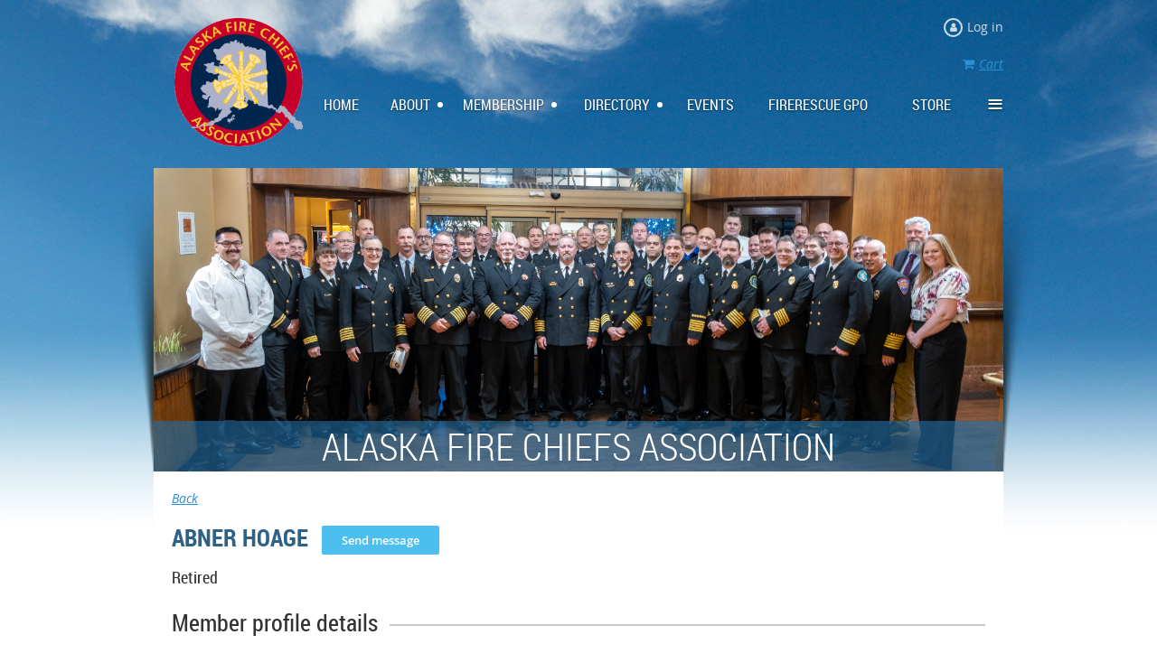

--- FILE ---
content_type: text/html; charset=utf-8
request_url: https://www.google.com/recaptcha/api2/anchor?ar=1&k=6LfmM_UhAAAAAJSHT-BwkAlQgN0mMViOmaK7oEIV&co=aHR0cHM6Ly9hbGFza2FmaXJlY2hpZWZzLm9yZzo0NDM.&hl=en&v=PoyoqOPhxBO7pBk68S4YbpHZ&theme=light&size=invisible&anchor-ms=20000&execute-ms=30000&cb=v167es2l8tyq
body_size: 49760
content:
<!DOCTYPE HTML><html dir="ltr" lang="en"><head><meta http-equiv="Content-Type" content="text/html; charset=UTF-8">
<meta http-equiv="X-UA-Compatible" content="IE=edge">
<title>reCAPTCHA</title>
<style type="text/css">
/* cyrillic-ext */
@font-face {
  font-family: 'Roboto';
  font-style: normal;
  font-weight: 400;
  font-stretch: 100%;
  src: url(//fonts.gstatic.com/s/roboto/v48/KFO7CnqEu92Fr1ME7kSn66aGLdTylUAMa3GUBHMdazTgWw.woff2) format('woff2');
  unicode-range: U+0460-052F, U+1C80-1C8A, U+20B4, U+2DE0-2DFF, U+A640-A69F, U+FE2E-FE2F;
}
/* cyrillic */
@font-face {
  font-family: 'Roboto';
  font-style: normal;
  font-weight: 400;
  font-stretch: 100%;
  src: url(//fonts.gstatic.com/s/roboto/v48/KFO7CnqEu92Fr1ME7kSn66aGLdTylUAMa3iUBHMdazTgWw.woff2) format('woff2');
  unicode-range: U+0301, U+0400-045F, U+0490-0491, U+04B0-04B1, U+2116;
}
/* greek-ext */
@font-face {
  font-family: 'Roboto';
  font-style: normal;
  font-weight: 400;
  font-stretch: 100%;
  src: url(//fonts.gstatic.com/s/roboto/v48/KFO7CnqEu92Fr1ME7kSn66aGLdTylUAMa3CUBHMdazTgWw.woff2) format('woff2');
  unicode-range: U+1F00-1FFF;
}
/* greek */
@font-face {
  font-family: 'Roboto';
  font-style: normal;
  font-weight: 400;
  font-stretch: 100%;
  src: url(//fonts.gstatic.com/s/roboto/v48/KFO7CnqEu92Fr1ME7kSn66aGLdTylUAMa3-UBHMdazTgWw.woff2) format('woff2');
  unicode-range: U+0370-0377, U+037A-037F, U+0384-038A, U+038C, U+038E-03A1, U+03A3-03FF;
}
/* math */
@font-face {
  font-family: 'Roboto';
  font-style: normal;
  font-weight: 400;
  font-stretch: 100%;
  src: url(//fonts.gstatic.com/s/roboto/v48/KFO7CnqEu92Fr1ME7kSn66aGLdTylUAMawCUBHMdazTgWw.woff2) format('woff2');
  unicode-range: U+0302-0303, U+0305, U+0307-0308, U+0310, U+0312, U+0315, U+031A, U+0326-0327, U+032C, U+032F-0330, U+0332-0333, U+0338, U+033A, U+0346, U+034D, U+0391-03A1, U+03A3-03A9, U+03B1-03C9, U+03D1, U+03D5-03D6, U+03F0-03F1, U+03F4-03F5, U+2016-2017, U+2034-2038, U+203C, U+2040, U+2043, U+2047, U+2050, U+2057, U+205F, U+2070-2071, U+2074-208E, U+2090-209C, U+20D0-20DC, U+20E1, U+20E5-20EF, U+2100-2112, U+2114-2115, U+2117-2121, U+2123-214F, U+2190, U+2192, U+2194-21AE, U+21B0-21E5, U+21F1-21F2, U+21F4-2211, U+2213-2214, U+2216-22FF, U+2308-230B, U+2310, U+2319, U+231C-2321, U+2336-237A, U+237C, U+2395, U+239B-23B7, U+23D0, U+23DC-23E1, U+2474-2475, U+25AF, U+25B3, U+25B7, U+25BD, U+25C1, U+25CA, U+25CC, U+25FB, U+266D-266F, U+27C0-27FF, U+2900-2AFF, U+2B0E-2B11, U+2B30-2B4C, U+2BFE, U+3030, U+FF5B, U+FF5D, U+1D400-1D7FF, U+1EE00-1EEFF;
}
/* symbols */
@font-face {
  font-family: 'Roboto';
  font-style: normal;
  font-weight: 400;
  font-stretch: 100%;
  src: url(//fonts.gstatic.com/s/roboto/v48/KFO7CnqEu92Fr1ME7kSn66aGLdTylUAMaxKUBHMdazTgWw.woff2) format('woff2');
  unicode-range: U+0001-000C, U+000E-001F, U+007F-009F, U+20DD-20E0, U+20E2-20E4, U+2150-218F, U+2190, U+2192, U+2194-2199, U+21AF, U+21E6-21F0, U+21F3, U+2218-2219, U+2299, U+22C4-22C6, U+2300-243F, U+2440-244A, U+2460-24FF, U+25A0-27BF, U+2800-28FF, U+2921-2922, U+2981, U+29BF, U+29EB, U+2B00-2BFF, U+4DC0-4DFF, U+FFF9-FFFB, U+10140-1018E, U+10190-1019C, U+101A0, U+101D0-101FD, U+102E0-102FB, U+10E60-10E7E, U+1D2C0-1D2D3, U+1D2E0-1D37F, U+1F000-1F0FF, U+1F100-1F1AD, U+1F1E6-1F1FF, U+1F30D-1F30F, U+1F315, U+1F31C, U+1F31E, U+1F320-1F32C, U+1F336, U+1F378, U+1F37D, U+1F382, U+1F393-1F39F, U+1F3A7-1F3A8, U+1F3AC-1F3AF, U+1F3C2, U+1F3C4-1F3C6, U+1F3CA-1F3CE, U+1F3D4-1F3E0, U+1F3ED, U+1F3F1-1F3F3, U+1F3F5-1F3F7, U+1F408, U+1F415, U+1F41F, U+1F426, U+1F43F, U+1F441-1F442, U+1F444, U+1F446-1F449, U+1F44C-1F44E, U+1F453, U+1F46A, U+1F47D, U+1F4A3, U+1F4B0, U+1F4B3, U+1F4B9, U+1F4BB, U+1F4BF, U+1F4C8-1F4CB, U+1F4D6, U+1F4DA, U+1F4DF, U+1F4E3-1F4E6, U+1F4EA-1F4ED, U+1F4F7, U+1F4F9-1F4FB, U+1F4FD-1F4FE, U+1F503, U+1F507-1F50B, U+1F50D, U+1F512-1F513, U+1F53E-1F54A, U+1F54F-1F5FA, U+1F610, U+1F650-1F67F, U+1F687, U+1F68D, U+1F691, U+1F694, U+1F698, U+1F6AD, U+1F6B2, U+1F6B9-1F6BA, U+1F6BC, U+1F6C6-1F6CF, U+1F6D3-1F6D7, U+1F6E0-1F6EA, U+1F6F0-1F6F3, U+1F6F7-1F6FC, U+1F700-1F7FF, U+1F800-1F80B, U+1F810-1F847, U+1F850-1F859, U+1F860-1F887, U+1F890-1F8AD, U+1F8B0-1F8BB, U+1F8C0-1F8C1, U+1F900-1F90B, U+1F93B, U+1F946, U+1F984, U+1F996, U+1F9E9, U+1FA00-1FA6F, U+1FA70-1FA7C, U+1FA80-1FA89, U+1FA8F-1FAC6, U+1FACE-1FADC, U+1FADF-1FAE9, U+1FAF0-1FAF8, U+1FB00-1FBFF;
}
/* vietnamese */
@font-face {
  font-family: 'Roboto';
  font-style: normal;
  font-weight: 400;
  font-stretch: 100%;
  src: url(//fonts.gstatic.com/s/roboto/v48/KFO7CnqEu92Fr1ME7kSn66aGLdTylUAMa3OUBHMdazTgWw.woff2) format('woff2');
  unicode-range: U+0102-0103, U+0110-0111, U+0128-0129, U+0168-0169, U+01A0-01A1, U+01AF-01B0, U+0300-0301, U+0303-0304, U+0308-0309, U+0323, U+0329, U+1EA0-1EF9, U+20AB;
}
/* latin-ext */
@font-face {
  font-family: 'Roboto';
  font-style: normal;
  font-weight: 400;
  font-stretch: 100%;
  src: url(//fonts.gstatic.com/s/roboto/v48/KFO7CnqEu92Fr1ME7kSn66aGLdTylUAMa3KUBHMdazTgWw.woff2) format('woff2');
  unicode-range: U+0100-02BA, U+02BD-02C5, U+02C7-02CC, U+02CE-02D7, U+02DD-02FF, U+0304, U+0308, U+0329, U+1D00-1DBF, U+1E00-1E9F, U+1EF2-1EFF, U+2020, U+20A0-20AB, U+20AD-20C0, U+2113, U+2C60-2C7F, U+A720-A7FF;
}
/* latin */
@font-face {
  font-family: 'Roboto';
  font-style: normal;
  font-weight: 400;
  font-stretch: 100%;
  src: url(//fonts.gstatic.com/s/roboto/v48/KFO7CnqEu92Fr1ME7kSn66aGLdTylUAMa3yUBHMdazQ.woff2) format('woff2');
  unicode-range: U+0000-00FF, U+0131, U+0152-0153, U+02BB-02BC, U+02C6, U+02DA, U+02DC, U+0304, U+0308, U+0329, U+2000-206F, U+20AC, U+2122, U+2191, U+2193, U+2212, U+2215, U+FEFF, U+FFFD;
}
/* cyrillic-ext */
@font-face {
  font-family: 'Roboto';
  font-style: normal;
  font-weight: 500;
  font-stretch: 100%;
  src: url(//fonts.gstatic.com/s/roboto/v48/KFO7CnqEu92Fr1ME7kSn66aGLdTylUAMa3GUBHMdazTgWw.woff2) format('woff2');
  unicode-range: U+0460-052F, U+1C80-1C8A, U+20B4, U+2DE0-2DFF, U+A640-A69F, U+FE2E-FE2F;
}
/* cyrillic */
@font-face {
  font-family: 'Roboto';
  font-style: normal;
  font-weight: 500;
  font-stretch: 100%;
  src: url(//fonts.gstatic.com/s/roboto/v48/KFO7CnqEu92Fr1ME7kSn66aGLdTylUAMa3iUBHMdazTgWw.woff2) format('woff2');
  unicode-range: U+0301, U+0400-045F, U+0490-0491, U+04B0-04B1, U+2116;
}
/* greek-ext */
@font-face {
  font-family: 'Roboto';
  font-style: normal;
  font-weight: 500;
  font-stretch: 100%;
  src: url(//fonts.gstatic.com/s/roboto/v48/KFO7CnqEu92Fr1ME7kSn66aGLdTylUAMa3CUBHMdazTgWw.woff2) format('woff2');
  unicode-range: U+1F00-1FFF;
}
/* greek */
@font-face {
  font-family: 'Roboto';
  font-style: normal;
  font-weight: 500;
  font-stretch: 100%;
  src: url(//fonts.gstatic.com/s/roboto/v48/KFO7CnqEu92Fr1ME7kSn66aGLdTylUAMa3-UBHMdazTgWw.woff2) format('woff2');
  unicode-range: U+0370-0377, U+037A-037F, U+0384-038A, U+038C, U+038E-03A1, U+03A3-03FF;
}
/* math */
@font-face {
  font-family: 'Roboto';
  font-style: normal;
  font-weight: 500;
  font-stretch: 100%;
  src: url(//fonts.gstatic.com/s/roboto/v48/KFO7CnqEu92Fr1ME7kSn66aGLdTylUAMawCUBHMdazTgWw.woff2) format('woff2');
  unicode-range: U+0302-0303, U+0305, U+0307-0308, U+0310, U+0312, U+0315, U+031A, U+0326-0327, U+032C, U+032F-0330, U+0332-0333, U+0338, U+033A, U+0346, U+034D, U+0391-03A1, U+03A3-03A9, U+03B1-03C9, U+03D1, U+03D5-03D6, U+03F0-03F1, U+03F4-03F5, U+2016-2017, U+2034-2038, U+203C, U+2040, U+2043, U+2047, U+2050, U+2057, U+205F, U+2070-2071, U+2074-208E, U+2090-209C, U+20D0-20DC, U+20E1, U+20E5-20EF, U+2100-2112, U+2114-2115, U+2117-2121, U+2123-214F, U+2190, U+2192, U+2194-21AE, U+21B0-21E5, U+21F1-21F2, U+21F4-2211, U+2213-2214, U+2216-22FF, U+2308-230B, U+2310, U+2319, U+231C-2321, U+2336-237A, U+237C, U+2395, U+239B-23B7, U+23D0, U+23DC-23E1, U+2474-2475, U+25AF, U+25B3, U+25B7, U+25BD, U+25C1, U+25CA, U+25CC, U+25FB, U+266D-266F, U+27C0-27FF, U+2900-2AFF, U+2B0E-2B11, U+2B30-2B4C, U+2BFE, U+3030, U+FF5B, U+FF5D, U+1D400-1D7FF, U+1EE00-1EEFF;
}
/* symbols */
@font-face {
  font-family: 'Roboto';
  font-style: normal;
  font-weight: 500;
  font-stretch: 100%;
  src: url(//fonts.gstatic.com/s/roboto/v48/KFO7CnqEu92Fr1ME7kSn66aGLdTylUAMaxKUBHMdazTgWw.woff2) format('woff2');
  unicode-range: U+0001-000C, U+000E-001F, U+007F-009F, U+20DD-20E0, U+20E2-20E4, U+2150-218F, U+2190, U+2192, U+2194-2199, U+21AF, U+21E6-21F0, U+21F3, U+2218-2219, U+2299, U+22C4-22C6, U+2300-243F, U+2440-244A, U+2460-24FF, U+25A0-27BF, U+2800-28FF, U+2921-2922, U+2981, U+29BF, U+29EB, U+2B00-2BFF, U+4DC0-4DFF, U+FFF9-FFFB, U+10140-1018E, U+10190-1019C, U+101A0, U+101D0-101FD, U+102E0-102FB, U+10E60-10E7E, U+1D2C0-1D2D3, U+1D2E0-1D37F, U+1F000-1F0FF, U+1F100-1F1AD, U+1F1E6-1F1FF, U+1F30D-1F30F, U+1F315, U+1F31C, U+1F31E, U+1F320-1F32C, U+1F336, U+1F378, U+1F37D, U+1F382, U+1F393-1F39F, U+1F3A7-1F3A8, U+1F3AC-1F3AF, U+1F3C2, U+1F3C4-1F3C6, U+1F3CA-1F3CE, U+1F3D4-1F3E0, U+1F3ED, U+1F3F1-1F3F3, U+1F3F5-1F3F7, U+1F408, U+1F415, U+1F41F, U+1F426, U+1F43F, U+1F441-1F442, U+1F444, U+1F446-1F449, U+1F44C-1F44E, U+1F453, U+1F46A, U+1F47D, U+1F4A3, U+1F4B0, U+1F4B3, U+1F4B9, U+1F4BB, U+1F4BF, U+1F4C8-1F4CB, U+1F4D6, U+1F4DA, U+1F4DF, U+1F4E3-1F4E6, U+1F4EA-1F4ED, U+1F4F7, U+1F4F9-1F4FB, U+1F4FD-1F4FE, U+1F503, U+1F507-1F50B, U+1F50D, U+1F512-1F513, U+1F53E-1F54A, U+1F54F-1F5FA, U+1F610, U+1F650-1F67F, U+1F687, U+1F68D, U+1F691, U+1F694, U+1F698, U+1F6AD, U+1F6B2, U+1F6B9-1F6BA, U+1F6BC, U+1F6C6-1F6CF, U+1F6D3-1F6D7, U+1F6E0-1F6EA, U+1F6F0-1F6F3, U+1F6F7-1F6FC, U+1F700-1F7FF, U+1F800-1F80B, U+1F810-1F847, U+1F850-1F859, U+1F860-1F887, U+1F890-1F8AD, U+1F8B0-1F8BB, U+1F8C0-1F8C1, U+1F900-1F90B, U+1F93B, U+1F946, U+1F984, U+1F996, U+1F9E9, U+1FA00-1FA6F, U+1FA70-1FA7C, U+1FA80-1FA89, U+1FA8F-1FAC6, U+1FACE-1FADC, U+1FADF-1FAE9, U+1FAF0-1FAF8, U+1FB00-1FBFF;
}
/* vietnamese */
@font-face {
  font-family: 'Roboto';
  font-style: normal;
  font-weight: 500;
  font-stretch: 100%;
  src: url(//fonts.gstatic.com/s/roboto/v48/KFO7CnqEu92Fr1ME7kSn66aGLdTylUAMa3OUBHMdazTgWw.woff2) format('woff2');
  unicode-range: U+0102-0103, U+0110-0111, U+0128-0129, U+0168-0169, U+01A0-01A1, U+01AF-01B0, U+0300-0301, U+0303-0304, U+0308-0309, U+0323, U+0329, U+1EA0-1EF9, U+20AB;
}
/* latin-ext */
@font-face {
  font-family: 'Roboto';
  font-style: normal;
  font-weight: 500;
  font-stretch: 100%;
  src: url(//fonts.gstatic.com/s/roboto/v48/KFO7CnqEu92Fr1ME7kSn66aGLdTylUAMa3KUBHMdazTgWw.woff2) format('woff2');
  unicode-range: U+0100-02BA, U+02BD-02C5, U+02C7-02CC, U+02CE-02D7, U+02DD-02FF, U+0304, U+0308, U+0329, U+1D00-1DBF, U+1E00-1E9F, U+1EF2-1EFF, U+2020, U+20A0-20AB, U+20AD-20C0, U+2113, U+2C60-2C7F, U+A720-A7FF;
}
/* latin */
@font-face {
  font-family: 'Roboto';
  font-style: normal;
  font-weight: 500;
  font-stretch: 100%;
  src: url(//fonts.gstatic.com/s/roboto/v48/KFO7CnqEu92Fr1ME7kSn66aGLdTylUAMa3yUBHMdazQ.woff2) format('woff2');
  unicode-range: U+0000-00FF, U+0131, U+0152-0153, U+02BB-02BC, U+02C6, U+02DA, U+02DC, U+0304, U+0308, U+0329, U+2000-206F, U+20AC, U+2122, U+2191, U+2193, U+2212, U+2215, U+FEFF, U+FFFD;
}
/* cyrillic-ext */
@font-face {
  font-family: 'Roboto';
  font-style: normal;
  font-weight: 900;
  font-stretch: 100%;
  src: url(//fonts.gstatic.com/s/roboto/v48/KFO7CnqEu92Fr1ME7kSn66aGLdTylUAMa3GUBHMdazTgWw.woff2) format('woff2');
  unicode-range: U+0460-052F, U+1C80-1C8A, U+20B4, U+2DE0-2DFF, U+A640-A69F, U+FE2E-FE2F;
}
/* cyrillic */
@font-face {
  font-family: 'Roboto';
  font-style: normal;
  font-weight: 900;
  font-stretch: 100%;
  src: url(//fonts.gstatic.com/s/roboto/v48/KFO7CnqEu92Fr1ME7kSn66aGLdTylUAMa3iUBHMdazTgWw.woff2) format('woff2');
  unicode-range: U+0301, U+0400-045F, U+0490-0491, U+04B0-04B1, U+2116;
}
/* greek-ext */
@font-face {
  font-family: 'Roboto';
  font-style: normal;
  font-weight: 900;
  font-stretch: 100%;
  src: url(//fonts.gstatic.com/s/roboto/v48/KFO7CnqEu92Fr1ME7kSn66aGLdTylUAMa3CUBHMdazTgWw.woff2) format('woff2');
  unicode-range: U+1F00-1FFF;
}
/* greek */
@font-face {
  font-family: 'Roboto';
  font-style: normal;
  font-weight: 900;
  font-stretch: 100%;
  src: url(//fonts.gstatic.com/s/roboto/v48/KFO7CnqEu92Fr1ME7kSn66aGLdTylUAMa3-UBHMdazTgWw.woff2) format('woff2');
  unicode-range: U+0370-0377, U+037A-037F, U+0384-038A, U+038C, U+038E-03A1, U+03A3-03FF;
}
/* math */
@font-face {
  font-family: 'Roboto';
  font-style: normal;
  font-weight: 900;
  font-stretch: 100%;
  src: url(//fonts.gstatic.com/s/roboto/v48/KFO7CnqEu92Fr1ME7kSn66aGLdTylUAMawCUBHMdazTgWw.woff2) format('woff2');
  unicode-range: U+0302-0303, U+0305, U+0307-0308, U+0310, U+0312, U+0315, U+031A, U+0326-0327, U+032C, U+032F-0330, U+0332-0333, U+0338, U+033A, U+0346, U+034D, U+0391-03A1, U+03A3-03A9, U+03B1-03C9, U+03D1, U+03D5-03D6, U+03F0-03F1, U+03F4-03F5, U+2016-2017, U+2034-2038, U+203C, U+2040, U+2043, U+2047, U+2050, U+2057, U+205F, U+2070-2071, U+2074-208E, U+2090-209C, U+20D0-20DC, U+20E1, U+20E5-20EF, U+2100-2112, U+2114-2115, U+2117-2121, U+2123-214F, U+2190, U+2192, U+2194-21AE, U+21B0-21E5, U+21F1-21F2, U+21F4-2211, U+2213-2214, U+2216-22FF, U+2308-230B, U+2310, U+2319, U+231C-2321, U+2336-237A, U+237C, U+2395, U+239B-23B7, U+23D0, U+23DC-23E1, U+2474-2475, U+25AF, U+25B3, U+25B7, U+25BD, U+25C1, U+25CA, U+25CC, U+25FB, U+266D-266F, U+27C0-27FF, U+2900-2AFF, U+2B0E-2B11, U+2B30-2B4C, U+2BFE, U+3030, U+FF5B, U+FF5D, U+1D400-1D7FF, U+1EE00-1EEFF;
}
/* symbols */
@font-face {
  font-family: 'Roboto';
  font-style: normal;
  font-weight: 900;
  font-stretch: 100%;
  src: url(//fonts.gstatic.com/s/roboto/v48/KFO7CnqEu92Fr1ME7kSn66aGLdTylUAMaxKUBHMdazTgWw.woff2) format('woff2');
  unicode-range: U+0001-000C, U+000E-001F, U+007F-009F, U+20DD-20E0, U+20E2-20E4, U+2150-218F, U+2190, U+2192, U+2194-2199, U+21AF, U+21E6-21F0, U+21F3, U+2218-2219, U+2299, U+22C4-22C6, U+2300-243F, U+2440-244A, U+2460-24FF, U+25A0-27BF, U+2800-28FF, U+2921-2922, U+2981, U+29BF, U+29EB, U+2B00-2BFF, U+4DC0-4DFF, U+FFF9-FFFB, U+10140-1018E, U+10190-1019C, U+101A0, U+101D0-101FD, U+102E0-102FB, U+10E60-10E7E, U+1D2C0-1D2D3, U+1D2E0-1D37F, U+1F000-1F0FF, U+1F100-1F1AD, U+1F1E6-1F1FF, U+1F30D-1F30F, U+1F315, U+1F31C, U+1F31E, U+1F320-1F32C, U+1F336, U+1F378, U+1F37D, U+1F382, U+1F393-1F39F, U+1F3A7-1F3A8, U+1F3AC-1F3AF, U+1F3C2, U+1F3C4-1F3C6, U+1F3CA-1F3CE, U+1F3D4-1F3E0, U+1F3ED, U+1F3F1-1F3F3, U+1F3F5-1F3F7, U+1F408, U+1F415, U+1F41F, U+1F426, U+1F43F, U+1F441-1F442, U+1F444, U+1F446-1F449, U+1F44C-1F44E, U+1F453, U+1F46A, U+1F47D, U+1F4A3, U+1F4B0, U+1F4B3, U+1F4B9, U+1F4BB, U+1F4BF, U+1F4C8-1F4CB, U+1F4D6, U+1F4DA, U+1F4DF, U+1F4E3-1F4E6, U+1F4EA-1F4ED, U+1F4F7, U+1F4F9-1F4FB, U+1F4FD-1F4FE, U+1F503, U+1F507-1F50B, U+1F50D, U+1F512-1F513, U+1F53E-1F54A, U+1F54F-1F5FA, U+1F610, U+1F650-1F67F, U+1F687, U+1F68D, U+1F691, U+1F694, U+1F698, U+1F6AD, U+1F6B2, U+1F6B9-1F6BA, U+1F6BC, U+1F6C6-1F6CF, U+1F6D3-1F6D7, U+1F6E0-1F6EA, U+1F6F0-1F6F3, U+1F6F7-1F6FC, U+1F700-1F7FF, U+1F800-1F80B, U+1F810-1F847, U+1F850-1F859, U+1F860-1F887, U+1F890-1F8AD, U+1F8B0-1F8BB, U+1F8C0-1F8C1, U+1F900-1F90B, U+1F93B, U+1F946, U+1F984, U+1F996, U+1F9E9, U+1FA00-1FA6F, U+1FA70-1FA7C, U+1FA80-1FA89, U+1FA8F-1FAC6, U+1FACE-1FADC, U+1FADF-1FAE9, U+1FAF0-1FAF8, U+1FB00-1FBFF;
}
/* vietnamese */
@font-face {
  font-family: 'Roboto';
  font-style: normal;
  font-weight: 900;
  font-stretch: 100%;
  src: url(//fonts.gstatic.com/s/roboto/v48/KFO7CnqEu92Fr1ME7kSn66aGLdTylUAMa3OUBHMdazTgWw.woff2) format('woff2');
  unicode-range: U+0102-0103, U+0110-0111, U+0128-0129, U+0168-0169, U+01A0-01A1, U+01AF-01B0, U+0300-0301, U+0303-0304, U+0308-0309, U+0323, U+0329, U+1EA0-1EF9, U+20AB;
}
/* latin-ext */
@font-face {
  font-family: 'Roboto';
  font-style: normal;
  font-weight: 900;
  font-stretch: 100%;
  src: url(//fonts.gstatic.com/s/roboto/v48/KFO7CnqEu92Fr1ME7kSn66aGLdTylUAMa3KUBHMdazTgWw.woff2) format('woff2');
  unicode-range: U+0100-02BA, U+02BD-02C5, U+02C7-02CC, U+02CE-02D7, U+02DD-02FF, U+0304, U+0308, U+0329, U+1D00-1DBF, U+1E00-1E9F, U+1EF2-1EFF, U+2020, U+20A0-20AB, U+20AD-20C0, U+2113, U+2C60-2C7F, U+A720-A7FF;
}
/* latin */
@font-face {
  font-family: 'Roboto';
  font-style: normal;
  font-weight: 900;
  font-stretch: 100%;
  src: url(//fonts.gstatic.com/s/roboto/v48/KFO7CnqEu92Fr1ME7kSn66aGLdTylUAMa3yUBHMdazQ.woff2) format('woff2');
  unicode-range: U+0000-00FF, U+0131, U+0152-0153, U+02BB-02BC, U+02C6, U+02DA, U+02DC, U+0304, U+0308, U+0329, U+2000-206F, U+20AC, U+2122, U+2191, U+2193, U+2212, U+2215, U+FEFF, U+FFFD;
}

</style>
<link rel="stylesheet" type="text/css" href="https://www.gstatic.com/recaptcha/releases/PoyoqOPhxBO7pBk68S4YbpHZ/styles__ltr.css">
<script nonce="UVomzczQWjouUq9yg_JkyQ" type="text/javascript">window['__recaptcha_api'] = 'https://www.google.com/recaptcha/api2/';</script>
<script type="text/javascript" src="https://www.gstatic.com/recaptcha/releases/PoyoqOPhxBO7pBk68S4YbpHZ/recaptcha__en.js" nonce="UVomzczQWjouUq9yg_JkyQ">
      
    </script></head>
<body><div id="rc-anchor-alert" class="rc-anchor-alert"></div>
<input type="hidden" id="recaptcha-token" value="[base64]">
<script type="text/javascript" nonce="UVomzczQWjouUq9yg_JkyQ">
      recaptcha.anchor.Main.init("[\x22ainput\x22,[\x22bgdata\x22,\x22\x22,\[base64]/[base64]/UltIKytdPWE6KGE8MjA0OD9SW0grK109YT4+NnwxOTI6KChhJjY0NTEyKT09NTUyOTYmJnErMTxoLmxlbmd0aCYmKGguY2hhckNvZGVBdChxKzEpJjY0NTEyKT09NTYzMjA/[base64]/MjU1OlI/[base64]/[base64]/[base64]/[base64]/[base64]/[base64]/[base64]/[base64]/[base64]/[base64]\x22,\[base64]\x22,\x22esK1wqx6w5PCsX/CpMKef8KGY8O1wpofJcOZw65DwpbDosOubWMpW8K+w5lAXsK9eFjDp8OjwrhrWcOHw4nCuh7Ctgk3wpE0wqdZT8KYfMK0ARXDlWRYacKswrDDkcKBw6PDncKEw4fDjw7CrHjCjsKewo/CgcKPw4DCtTbDlcKhP8KfZkLDh8OqwqPDl8Otw6/Cj8O9wokXY8Khwo1nQysSwrQhwpI5FcKqwqzDp1/Dn8Kfw7LCj8OaKmVWwoMkwoXCrMKjwqkzCcKwFl7DscO3woLCkMOfwoLCrBnDgwjCg8Oew5LDpMOswoUawqV5FMOPwpc/wpxMS8Omwq4OUMKsw79ZZMK9woF+w6hJw5/CjArDvATCo2XCjMOLKcKUw7hWwqzDvcOLI8OcCh4jFcK5VQBpfcOCKMKORsOJGcOCwpPDkG/DhsKGw6vChjLDqC5majPCuCsKw7lOw5Inwo3CsRLDtR3DncK9D8OkwqZ0wr7DvsKFw7fDv2p+VMKvMcKDw5rCpsOxAB92KWTCpW4AwqjDgHlcw7PCt1TCsGxBw4M/N1LCi8O6wpA+w6PDoEN3AsKLIsKzAMK2TgNFH8KjSsOaw4RkYhjDgWvClcKbS3ltJw90wqoDKcK6w7h9w47CvlNZw6LDmy3DvMOcw7TDoR3DnDPDnQdxwqvDhywiSMO+PVLChCzDr8KKw6Y7Czt3w5sPK8O/csKNCW8xKxfCunnCmsKKCsOiMMOZfmPCl8K4QMONck7CmCHCg8KaEMO4wqTDoBwgVhU9wpzDj8Kqw6/DuMOWw5bCl8KSfytOw6TDunDDhsOvwqohRmzCvcOHdBl7wrjDt8KTw5gqw4zCvi0lw7Y2wrdkY2fDlAgNw4jDhMO/[base64]/CqcODb0R1CSxdK0cywqbDuGJCYMOcwpY5wplvB8K3DsKxBcKjw6DDvsKXE8OrwpfChsKuw74ew4MHw7Q4R8KpfjNIwqjDkMOGwqTCpcOYwovDmEnCvX/DosOLwqFIwp/CgcKDQMKswqxnXcOiw6rCohMyKsK8wqodw6UfwpfDt8Kbwr9uN8KbTsK2wrHDhzvCmk/Dv2RwYyU8F37CisKMEMOIL3pAB3TDlCNCHj0Rw5wDY1nDoCoOLjzCgjF7wpNgwppwA8Oyf8Oawq/DmcOpScKCw60jGhENecKfwoTDmsOywqh5w5k/w5zDlsKDW8OqwqcoVcKowqorw63CqsO8w6lcDMKRK8Ojd8OVw7ZBw7pnw6tFw6TCqzsLw6fCrsKDw69VGsKCMC/CksKSTy/CvVrDjcOtwr7DljUhw5vCtcOFQsO8WsOEwoIVb2N3w4rDjMOrwpYqUVfDgsKuwqnChWgKw67Dt8Ozc0LDrMOXOh7CqcOZEwLCrVk9wpLCrCrDikFIw69pScO8AGtCwrbCu8Knw4/DsMK+w4XDg2JnGcK5w7vDrMK1JExXw7bDjGJhw6/DokV2w4nDksOiAkjDkm/Ck8OIA0d7w77ChcObw44bwqHDjcO/woxIw5jCqMKCIUlRRDlTbMK2w63DgXgaw4IjJUnDosKsbMOWK8O5YhlywoPDuTVmwp7CtyzDlcOqw7sfc8Oiwr9KXcKURMK9w6Ixw6fDosKFQCfCk8KNw6/DpMOdwrnCpMKyaQstw4gKblnDm8KawpzCjsOMw6bCisOGwrnDijHDh2VRworDsMKJNTB1cQvDpDhfwrbCp8K1wr/Dr3nDrMKUw6ZXw6LCsMO8w4BDcMOuwpfCpS/Dii3DtQZMbyDCn1sLIAMOwodHS8OyVHwPVQrDlcOqw495w6Eew73DvSrDo0rDgsOgwrLCmcKmwo0fV8OqU8ODb3pPJMKOw5HDpBJgC3jDq8KaR13CocKnwr4tw4LCrjbCrHnCik/Co2HCrcOqGMKXe8O3PcOYHMK/OX8Vw5IKwrxoYsKxM8KUGRQXwqLCncONwovDlC1Gw59ew7fCtcK+wp8pS8Oew5bDqg/Cim7DkMKew4BBdcKhwognw63DksKxwrPCvwjCl2FbCcONw4dZEsKLSsK2WC5yX0t8w5PCtcK1TklrD8OiwqYXw6k+w5A1AT5XXwIAEMKrV8O0wrPDtMKhwrrCryHDmcOlBsK7K8OjHsKLw67Di8KNw5rCnT3CkAYHJVJIdl/DgcOLb8OCNcKqBsKZw5AlZGoBCWHColzCoFgIw5/DkFR7J8KEwqfDmcOxwqxFw5g0w5jDp8Kfw6fCgsKWO8OOwo3DnMO/[base64]/wrFXw4RqUHlxdlHDoGzDrsOkTRRlwo0ERCTCnH4US8KNIcOEw4zCoBTCmsK6woTCkcOdV8OCfBfCtwVDw5/DrmHDt8O+w4E/wrbDl8KWFD/DmxUewo3DqQ1GcD/DvcOMwr8uw7vDizJOKsKxw7RIwp7DssKaw4nDnlMqw7XCgcKQwqxRwrp0P8OIw5rCgcKfEcOXP8KZwqbCjsKYw711w4vCu8K/[base64]/CvhV7ME7DjcOAw5zCkTDCpkMzKcOTw7UBIcOswqI9w5vCs8O+OCNMwojClW3CuSLDlFrCmS06b8O4EsOzwpkPw6rDojxawoTCr8OXw5jCnm/[base64]/CuMOOTMOAH8Ocw7V0wokZwo0oDkzDpcKOX8Kzw58Kw6QxwoY9DnBZw4NFw7clV8OQA3hlwrjDs8OBw4/DtcK5YSTDnSvDtgPDhlrDucKlIcOdPyHChcOZQcKjwqF8VgLDglLDujfCsws7woTCqSoTwp/CtsKAw6twwr1oanPCtcKQwoUON14pQcKuwpTDgsKgK8KWBMKjwoBjL8OBw4LCq8KbSAUqw47ChH0QezFfwr/DgcO6E8OpKwTCi1Y5w5hCJVbDv8O8w4hqQxVrMcOAwp49ecKjLMKrwoNKw7BGeRvCo1F+wqzDu8KvOz8LwqUKwr88YsKHw5HCrHDDscO4ccODwr7CiAopHQnDiMK1w6nCv03DhkoVw5dUM07Cg8OHwqM7QMOwKsKqAF5Lw4LDm1wgw6VQZX/[base64]/wqE6fRlJwqnDpcOyEMKdw5fCosKAw7pVH8OyTWsCwr4dfsKRw70EwpZYU8OrwrIFw6kJwpjDoMO9BQTDmjrCmsOaw4vDiHJ5WMOww5rDmhM/GV3Dsm0lw44/UMOyw6ETV2/[base64]/wqLCp8KWwp/DvXJJw57CtcO5WykpMcKEBjvDjTbCji7DmMKPVMOuw5bDssOyT3/[base64]/[base64]/DrcKMfcKOwo8kwpcNKih8w5rCi8KeAsOdwqRxwqPCkcKQT8OLfSQIwowsdcKywrfCizLDvMOkY8OqSHrDo3VLAsOywrE4w6fDocOaI3lCC1wYwpgjwqdxTMKRw5FAwrjDoFkEwp7CiHJMwrfCrDd+WMOlw7rDtcKtw4TDiy5PI2zCgMOKdjtMcMKXECfCs1/CpcO7UlzCgzI5AVXDvhzCssOowr/Dl8KYcTXCiBgpw5PCph8ww7HCjcKlwq5PwprDkhdxSBLDpcOYw6hyPcOBworDonrDqcKYehjCq21FwqLCrcKdwoclwp08E8K1F21zAMKJwr8pV8KaFsOtwq7CicORw53DhAxWAMKHQMK+fiXDvFZpwqRUwoA/ccKswozDhlzDtXl0csOwQ8O8wqZMH28fBQR7eMKywrrCpnvDusKvwqPCggEjCTUsWzhnw70Xw7jDrCpsworDnkvCsEfDo8KaWcOyLMORwoVDcArDv8KDEW/[base64]/cxPCjA/ChsKiUsKuw7fDp8KiwpvClsObwrPCrUZwwokOVnHChT12em/DjBjCicKow4jDg1AIw7JSw78AwrA/YsKnZcOXFQ/[base64]/w4LDmlVwQgHCskFkwqkUw7PCj33DgBZhw5JBwoTCkV7CkcKHZ8OfwqDClAR9wrfDlnJraMKubn9lwq8Jw4BVwoF5wqk0bcOjKcKMTMOUbMKxbcKaw5XCq37CrlPDkMOawqLDp8KSeT7DixAZwpjCgsORwoTDkMKuOgBFwr5ywp/DpxEDD8OGw4bClCE0wpJWw4svRcOTwq7DhE0+dWZwGcKtJcOZwoo5JcO5W1bDtcKoJMObTsOZw6oHdsO/[base64]/DksO4W8KHD8OuW8OIeUhJw45qJsOGaUHDsMOcYhrCjHnCgRJhWsOCw5xdwp5fwqMMw4h+wqd1w59SBEM8wqZ7w55USWzCrcKdEcKmXcKeb8K1F8KCeiLDsHcPw45IIivCl8O7ciEZRMKtBDHCpsOJcMOPwrjDvcO0YA3Dm8O+BxXCgsKpw63Cg8OqwrM/asKZw7RsBx3CiwTCr0TCgsOhRsKqK8ODWBdqwp/DpVBWwqPCtHNxYsOGwpE0GEF3wrbDmsOnXsKEKQJXVFvDscOrw6Vpw6rCn0rDlgjDhSDDuTMtw7/DssOJwqpwfsOTw7HCnMKRw6YtfcKrwovCo8KhQcOMfcOAw4FsMh5rwp/Dpm3DksOQfcOew6UNwrVhHcO5dMOlwq89w50iWg/Dvxt7w4vClyMYw7gGYgHCrsK7w7TCkVDChjthYMOPXwDCusOZwpfCjMKmwpzDq3cGOsOwwqQobwfCscOEwp9DEys0w6DCs8KTEsOlw6lxRijCl8K0woArw4oVE8KKw5XDssKDwrTDkcOpPV/Dg2sGSA3DhFIMTjcfTcOEw6gkQcKXScKEQcONw4sfF8KiwqE2FcKBf8KZdFciw4nDsMKybsO1WCweW8O1aMO7wpvCtToETlZdw4xawqzCtsK4w5EFBsOvMsOiw4E1w7TCu8OUwpZea8KNfsOFMU/CrMKzw4Enw7B8P2F8ZcKcwpY0w5owwoIDaMKfwqEpwrYZB8O2PMOLw6YewrvDtVjCt8KUw7vDhsOHPjIHU8OdaCnCs8Kawr1Fw6bDl8OIMMKFw53CssOVwp96GcOLw5t/XxPDmmoedMKHwpTDhsKww5ZqeFXDuHjDj8O9G3jDuxxMGMKzGm/DrcOwccO6QsOswqhlYsO4woTCqMKNwq/CsycbcDjDoRgPw5xGw7I8a8K9wpPCp8KUw6QWwo7ClQsDw5rCr8KOwpjDkmQvwqRewrVTNsOhw6fCkSTDjXPCvsOFU8K2w5nDqMK9IsOxwqvCp8OYwrMyw6Fjf2DDn8KBGAxKwq7CsMKUwo/DjMOxw551wqzDpcOZwpQlw47CmsOJwrvCkcODczcFbQ3Dr8K5BsKOWCzDrwkbPlzCpS9vw5/[base64]/[base64]/DvcOgwofDvCQow5XCv8Kyw4Yxwq/DnMKGMMKMTSdQw4/CrXrDpwAvwonCjkxRw5DDrcOHcQtAa8OsPi0URHLDgMO8dMKqwpbCncOIXkotwphGA8KPdsO5C8OONMK+FsOPw7/Dj8OvAmTCsg59wp7Ct8KgM8KBw6ZXw6rDmsOVHDFpSsOHw7vCtMOGdhEscsOnwpR1wpzDg3DCosOGwr5AEcKjPsOmAcKLwrfCp8K/emtVw4YYw64AwofCqF7CmsKbPMOIw4nDrHUpwoFmwp1twq1AwpLDm13DvVbDp2x3w4TCjcONwovDtU/CscOnw53DpVTCnz7ClSTDqsOrBU/ChDrDgsOgwo3CtcOkMMKNZ8O6FMOBOcO4w4vCi8O4w5vCkmYBNzofamFXeMKrIMO5wrDDi8ObwphnwovDvWxzGcKqTDBnPcOfd1hzwqUrw7Q+b8KwJcKpV8OFVsOKQMO9w6cJeHfDisOgw64qesKqwpdJw67CkH3CisOGw43Ci8O3wo7DhcOuwqVIwrZLdcOcwrJhVj/DjMOvKMKWwqMiwqLCsgDDk8Kzw5TDq3/[base64]/wphLVwkzLMKiJMKLwoJbw5xqw7EKDsKOwrtSw7l0wpsJw4PDgcO1IMO9dFJ0w57Ch8KxGMKsDwnCqsOuw43DscKwwoIEccK1wrfCmA/[base64]/GH1gwr4qHBEowo7DucOiem/[base64]/Ci8O2w7I9bsKqYj/DuzfCs8KYEXzCuWDCuTlqR8OcdFQKZQvDvcO1w48ewq0aW8OWw5nCnDfCn8KLw64XwovCin7DgDs1QhLCqGFJVMKjM8OlPMOMc8K3PcKZYTnDscKcM8Krw4fDsMKne8KPw6VPWy/Ch2DCknnCtMOcw51vAHfChQ/Dm1Bfwqh7w4pOw4lib2hWwo4wNMOdw5xcwq1RQVzCl8OJwqvDisOgwq4+TxnDoD4dN8OMSsOQw7sQwoTChMO7KMO7w6PCtifDnR/Dv1PClAzCtMKvK3jDhh9iP3/CgcOUwqPDvMKLwqbCn8OBwrTDryhfagBxwo7DvTkwSVI6Olo7fsOxwqrChzEQwrvDjRVDwocdZMOCHsOpwonChcO3HC3Dv8K9KXobwpHDi8OnYSY8w4V1LsOHwrnDg8K0w6Q5wowmw5nCp8KpR8OiIXhFK8OiwoVUwrXCs8KMEcOsw6LDtRvDm8KXYsO/fMKYw7AswobDkxQnw7/Ci8OLworDv0/ClMK6SsKWOTIXOQxIJTczwpZUYcKLfcOxw4LCjsKZw47Cuy7DoMK2E2rCowHCp8OCwoNJHjoUwpNxw55dw4jCtMOUw4TDvsKccMOQAVUpw7QowpZywoJXw5PCkcOffzDDpsKQRknCnizDpxzDvcKCwqfChMO/DMK3ScOwwpguF8OmfMKFw4kwJlvCs2TDnsKhw6XDhVsXJsKZw59cb30dZxsMw7HCknDCiz81KH3CtG/CjcKQwpbDkMOqwoHDrH9jwrrCl0bDr8O+woPDhVVlwqhjDsKIwpXCkG0Uw4LDosKcwocuwoDDhm3Cq1vDnGfDh8Okwr/[base64]/w4/DlsKxwpLCjMKYw7VZJH/[base64]/DikXCgwPCusKbwqPCicKxYQfDllY9e8OfwqHCkzdqfgR8YmRNP8OxwoBPJBYlPlJEw7AwwpYvwq52N8KCw4MvEMOkwqQJwrjDoMOVNnYnPTHCugVYw6LCrsKqCX9IwoJ2L8OOw6TCo1rCogV0w7E3PsOBBcKwDCTDjiXDtMOBw4/DjcK9bUImUi4Dw5RBw514w6PCv8OzD3bCjcK+w6xpbDVUw75gw7rDhcO3w55rRMOtw5zDp2PDvCZLe8Oswp5fXMO9UmvCncOZwoBQwrbCo8K5ajbDp8Olw4Uvw7wqw4TCvikPZsKcIzZoRU3CgcKyN0M/wrjDjMOUOMOpwoTCnzQSXsK9S8KbwqTCiWhRByrCow8SRsKEP8Otwr9fGUPCkcOoEgtXcz5regBNPcOBH1nCggLDpH9ywr3DtCgvwplUwpnDl0DCjy0gE37CuMKtdnzDi187w6/DoyPCv8KEWMKcIyR0wq3DrwjCrBJFwrXDpcKICsOjAsKQwrvDocKrJVZLbx/CscOXA2jDhcKbNcOZTsOPc37CoFYlw5fDhwXCtnLDhxAqwo/DtsKcwrbDpk5FQMOHw4EiLAEHwoZWw753AsOpw6IhwrEjBkpSwrhtX8KYw6jDvMOcw6MvK8O3w4TDjcOewq0aESbDs8KmSsKHZxzDgiFbwozDtDzCpFhXw4/Cg8K2PsKnPA/Cv8KzwpUwJMOnw6/DqxZ8wposPMOKb8Okw7/DgMOeKcKKwoxYEcO0PcOLMU11wpbDjyDDgB7Dsh7Cq3PDryBJOkgCWWtXwprDpMOMwpV9SMKzJMOTw5DDp17Ch8KZwrMHF8KEfnJRwpoTw6RfJMOpGSw/wrFyFMK3a8OIXAHCoVl9VcOnLmjDqjweJ8OwT8OwwpBLSsOHUcO+aMO+w4MrDiMQaBjCoUvCjRXCnHNzUFbDq8KpwrvDn8OgJTPClCPCiMOCw5DCtCrDkcOzw7B4XS/ChEouFH7Cp8OSZ2RzwqHDtMKuSVdKZMKHdULDucKgeWPDisKHw7NGLXp8A8OMOcKjSBZqKG7DuXjDmAomw5/DqMKlwqhZESbCiExSOMK8w6jClWPCglbChMKFcMKPw7A9DsKwH1wLw6d9JsO2MgFCwpjDv2YeQ35Ew5vDuUI8wqwZw6Y4WH8MFMKLwqJtw6VGS8Kqwpw1acKdJMKTMx/CqsO+RAhkw4vCqMOPWTErHTPDj8Otw5h5JQQ7w5g6wrTDhsOlU8OAw6cpw6nDg1zDhcKDw4PDp8OjcMOeWMOVw67Dr8KPb8KxQcKGwqrDpj7DhmvCh1NJVw/DmsOewrvDum/CrMOxwqZCw6zDk24Pw4DCviciZcKnW0/DrFjDtwHDljTCt8Klw7VkZcKWY8KiPcKVJ8OLwqnCp8K5w7VCw71Vw44/[base64]/Cm0Axw5TDjsK3GERvZMK5MsOEw6/Dqx7ClsO/[base64]/DjDYvw58bZsO/RsK9w7MgZ8K8wrTCpMKnw684AU/Do8OaIVdgNcO7TcObeh3CsWfDkcOfw5wXF3vDhitvwogDSsOmeFlHwrTCrsOOGsOzwrnCkR5eCMKmb3kwXcKKcQjDqMKib3vDtMKKw7FDb8K4w5/DlcOqGVc6Yn3DoXYyQ8Kxay7ChsO9w6XCksODMsKTwppIMcKEQcKDck4RGhDDkgZfw48HwrDDsMKKIMOxb8O/X0UwXhvCoj0Dwq/DujTDjQ8eS08swo1LZsKRwpVGXgbCisOFQMK+S8OFD8KDQkl7YxzCpWfDp8OFIcK/fMOvw5vCixHCj8KBeSsSUmnCgsKgThcCPmFABMKJw5vDtS7CtjfDpT40wq8MwpXDnB/CqDJcY8Ofw7HDq23DksKxHxPCpQFAwrjCmcOdwqE3woEXBsK+wqfDkMKsPEtiNW7Di38/[base64]/DlsKywpVYQB43IsKzwoHCmcKZw64Ow6EMw4d3wrA/wpVLwp1fWsKQNXQHwqvCvsOywoLCgMKLQh4jwrbCv8Ohw6IDdyXCjsOlwpU/R8O5VDZWaMKqPyZkw6ZhLMOoLixOW8KpwpxFP8KYRRLDoXU9wr5kwqXCjMOXw67CrU3CsMK9HsK3wp3Cv8KXdHbDusKcwpfDikTCnntAw6PDrh5cw4JmJWzChcKFwp/Cn3rCqTHDgcKIw5wYwrwcwrdAw7pcwrvDkm8RSsO0RMOXw47ChCZvw4R3wrwfDsOaw6nCozbCvMOAEcOxI8ORwoPDmmbCszgdwr7Dh8OIw4Fbw71cw6jClsOSRizDqWdwFWzCmi3CvCPClStoDUXClcK/JAhgwrzChEDDvcKLBcKxInZ2ecOxXsKaw4nCm27CisKbJcO+w7PCusOSw6JpJ37CiMKFw7pNw6HDtMOcVcKvfcKawo/Du8O9wo5yQsOGe8OffcOAwrhYw7lxRQJZQwjCr8KJV0HCpMOUw756w4nDqsOiUkTDiE5vwp/CggYgPmAvMMK/ZsK/[base64]/DtjnClEzDrC5JVcKcIsKVw57DtVDCkn5IeifDlDk8w6JJw4dXw6nCrWXDhcO+KBjDuMOvwrMCPMKUwq/CvkbDusKJwqchw4RZVcKCFsOZe8KTX8K2EsOdQ0vCuGbCv8O6w4XDgQzCuwo0w4cRBWHDrMKyw5DDnsO+cxfCnh7DjMKYw6nDv3JOR8K9w44Kw7DDsX/Do8KpwrRJwpMtVjrCvkgMDGDDgMObEMOJO8KCwqvDs24pYsK1woUlw7rCmU4YIcOzwrA4w5bCgcKZw7RBwoETPgkSw6UqLVLCkMKvwpYIw67Dqgctwr8cTy1vXVPDvWFOwrrDncKyW8KFOsOIWRjCqMKVw6fDqsK4w5ZKwoRJETnCoCbDpxZ6w4/Dt049D0zDikcnc0AzwozDtcKww6Enw5DCjMKxE8OSE8OjfMKAARMLwpzDvWbCkRnDplnDskjDvMOgfcOqGCg1CE9MMMOZw4NZw4d7XMK7wqbDgG8iWygJw6HCtUMteD3CkwwhwrXCpRIAEcKSccK0w5vDpkJQwpkUw7/CmsK2wqTCiCUbwq9xw7RvwrTDkjZ/w5Y1KSEcwrYdHsOrw4TDtns9w5g9YsO/wpHCh8Kpwq/[base64]/[base64]/Dg8O/wpfCmcK2O8OHwplww5bChC3CjcOowofDk8KWwo5PwrtOWnNBwr8OKMOuNcOwwqQww5bCh8O/[base64]/CpHosGUPDi8OXJx0Jwr4Jwq5SQSXDhA/DhsKTw6Iaw5vDqm4Yw4sCwqxNZXnCrMKiwrwrwoAawqREw4sLw7REwrteQiYjwo/CiyjDm8KmwrzDimchLcKow7vDo8KEHEkaMQ/[base64]/[base64]/fsOjwplLbMOAGcO7w40xwpHDgHfCiEUbw6rDncKHwpYFUsKeARgmOsO0OFTCmxbDoMOENQMcR8OeQGYKw7hFW2HDgw0bDG/CmMKTwpRZaUzDp0fCjFfDpCYcw4xUw5rDnMK7wqvCtcKjw5PDv0jDhcKCIUzCgcOaecK6w40LPcKNT8O6wpMEw5QJFwfDojrDgn03TcK2WW3CvEPDt1cbexF7w5UCw5dCwrARw77DgTXDmMKOw5QTV8KlGG/CoicIwqfDq8O6UGJbc8OkGsOGWV7Dp8KKCXE+w7wSA8KvQsKBO1JmF8Onw7rDjUVRwrYkwqXClVTCvxfCgwcIekPCrsOCwqbCocOLaUHDg8OwTgg/[base64]/DmQvCoD7DlMOmwpjDmm5kw5LCh8ODw6w+OMKMTsOuwq7Chh7ChSLDvgEuSsKrQlXDhlRbRsKzw7s2wqReI8KaezN6w7bCnCR2fQ0MwoHDqcKXP23Cg8OQwoPDk8ONw44eW2FtwojDvcKzw59dfsKLw4vDgcKhBMKEw5jCvsK+wo/CkkUzM8K7wqhQw7lSYcKqwo/Cg8KwHQfCtcOtXAHCrsKsCDDCqsKywonCrG7CvjnCrsOIwqViw4rCmcKwD13Dn3DCmy3DhMO7woXDoBfDsEsnw6AkDsOVc8OYw6jDkRXDqEfDoxLCkDsoGQpJw65FwrbChyhtWMOxdcOxw7NhRSUCwoATSULDphLDqMOMw7vDq8KQwrYswrVswpB/LsOCwqQLwqrDqcKfw74ew7LDqsKVcMKgUcOkA8OkBDwrwq0Rw4J5P8Ovwo4gX1vDp8K1JsKbeAjCgsORwp3DiT3Cg8Oow5cSw5Acwp4tw5LCtRNmOMK/fH1gIsKAw6BSNR8DwpDDnh3DlGdfw7bChxTCrEPCqVZYw7w7wqTCp2ZSMUXDkGvCvcOpw7Fvw54xE8KowpfDg1bDl8Oowqx8w7/[base64]/w67CtkFpKsOLw7hcZ8O/wpTDnSk1w5/DgijCv8KUNnnCssOuUikew69Vwo1yw5NcQsKzZMOgPlzCocOUDsKTWSdBWMOqwogOw4JYEcOtaWYSwojCkXRxPsKwImXDn0zDvcKjwqnCkn9gU8K5HsKvADrDhsOAETfCoMOZf3HClsKfbXzDisKeAyfCoi/DvyfCuBnDvXjDqBkBwqrCtMO9bcKOw7QxwqhywpjChMKhEGdbDQJBwrvDpMOaw4pGwqbCnmTCuiUEX0/CiMODAzzDh8KlW2DDucKIHGbDuSzCqcODMS/DiiLDqsKtw5pSXMKSW0hNw5UQwqXCn8KXwpVzPAMyw5rDlsKBJMOSwp7DvMOew55Uwog9MhxjAg/[base64]/CumErwrTCrcOtwqFxw53DnsKgw6xIc8O4wqXCpWA7ZMOhNMO9Jl4hw5oECGLCn8KrOsKIw7IWaMKuQFfDkELCgcOgwpDCt8KSwpJZBcKmf8KLwo/DqsKcw518w7PDpxHCjcKAwqQpUA8SIBwvwovCr8KdNMOQB8OwGRDDngfCuMKPwrsTwrdbUsO6ezpJw5/CpsKTGU5kfwHCocK1EiPChW9Bf8KhF8KNZic8worDkMOxwrzDlzRTBcOywpLCmMKWw7xRw5Rqw4IswqTDlcOiS8O5YMOuw7xIwpszBcOuNmsqworCrjMHwqHCtRk1worDp1jCtlYUw5XCjsOxwoRWOQ/DtcOIwrxfacOZXMK+w74kE8O/H0MLd2rDg8KzX8OFOsOtFyBZSMK/EcKaQxZQMy/Ct8Olw5t9ZcOUQEgNJGJswr3CssOjSXzDhifDrCTDsiTCocK0wo41NcKLwqbClCnCvcOOTRbDmHwUVAZCRsK4T8KZWjTDvjJbw7MyMirDucKRw6HCjsOhfzgFw5nDqHRMQzLCvcK5wrfCscOhw4DDgMKAw6zDlcOnwpdyM2/Cj8K7HlcFFcOAw6AOwrrDmcO9wrjDh1jDk8KEwpzCrcKawrc6Z8OeL0vDkMKBQMKAe8KCw7zDnxxkwo90wqF3XcKgEEzDh8KZw7zDo1jCocOAw43Cu8OKdE0gw7TCpcOIwpTDg2RFw6BDWMKgw5sALcO+wol3wrJ5WGVaZADDjz5eR2tMw6Q9w6/DmcKxw4/DujhJwplhwqQVIHtxwo/[base64]/DvUjDnStgKw1rKBlcPHslw6sAwrkswo/CiMKfDcKCw5jDh3JHMVUvc8K5ch7Do8KBwq7DlMOibXHCrMOWLV7DoMKwAlLDnwxqw4DChXM/[base64]/[base64]/BW/DiA9YwqTCpHcge2XDgmw0EMOGwrQ4CcOAandAw4nCvsO1w7vCnMOEwqTDu1jDi8KSwrDCtFzCjMOdw63CscOmw5xYFGTDgMKWw4fDo8O/DilkL07DmcOuw5Q6VcK3ZMO+w6gWf8Onw5M/woPCpcOAwozDscKYwrXCq0XDoRvDt3bDssOwc8KHTsOtKcOowpvDksKUJlXCrlI0wowowpxfw5LCssKXwqtVwrHCqmgXKSc/w6I+wpHCrifCqxxNwpHCvVh0CWfCjShiwojCnwjDt8OTEG8/FcOfw4XCj8KhwqFZNMObwrXDiD3CsHjDvAF9wqVlT2R5w5hNwpVYw6oXBcOtcgXDkcKCBSHCnjDDq1/[base64]/DiFbCqBnDrMOWHAMfwobDpcOSYAYww4BxwqkkEcOAwo4SMsKOwobDjR7CrzUQRsKvw6DCqxJpw6DCry5+w5Flw7U1w7QJNlrDjT3ClEDDh8OvZMO5VcKew6/CkcKJwpkPwojCq8KWTMOXw4hzw7J+dgU3DBoCwp/[base64]/[base64]/CicOQBMKKQcOsYcO4Vwh/[base64]/DhsKPw4xjw44fWzfDq3pjwotuwrrCsHTDosKGwoVdbzzDizbDo8KABsKCw6ZYwr0HfcODw5nChk7DiTfDg8O1XMO5ZHfDqBkPBsO/ZxZaw6zDrsOjSj3DvMKLw7tiYTbDt8Kdw43DhsOcw64MBUvCnQXDm8KYLDMTJsOnEsOhw7nCjcKzAV0kwoIYwpHCgcOOcMKEBsKpwqoTZwbDsT8kbMOHw7xTw6LDrcKwT8K2wr/Csw5qd1/DqMK/w5PCpjvDvsOfa8OBJ8OFHijDqcO3w5zCj8OKwoDDqMKDBSTDlBtWwrA7bMKOGMOlewvCmg8fewEBwqnClk0ZZB5+eMKfAsKMw7kEwp9qe8K3Pi/DtEbDgcK1dGfDkjh2H8K9wrjCoyjDusKkw4dVWhvCkcOawqvDs3gKw7jDt1LDuMOBw5bCqArDsXjDvsKkw6hdAcOkHsKWw7xLVlPDm2Moa8OuwpYdwr3DjGjDmljDu8OJwqTCjmrDs8KAw5/CrcKtSmdrKcKDwojCk8OAU2PDvlHCh8KVV1bCnsKTdsOAwpjDgHPDr8O0w4bDuSpFw505w5fCpcOKwpHCl0p7fhDDlnjDqcKOGMKReilwOQYaYcK3w41zwoDCo1khwpBbwpZnKk0/w5gkGiPCvkzDh1pNwo1Ow6LCjMK+ecKxKzkCwpDCn8OhMSBKwosiw60pUhrDqsOBw7BJY8OTwrrCkzJOOMKYwpDDmUgOwpFgOMKcbnnDki/[base64]/DrwbDo8O/[base64]/w4fDng0+wrxew7QmcsK8f3gKwrBYBcOLw7IvBsOywp3DncO0wrQIwprCrcOPXcKEw7jDkMOgH8OWbcK+w54IwpnDjyNhG1PChwoxRinDusKfw4/Ch8OLwr3Dg8OLw5vCrAw9wqbClMOUw73CrwYQNsOcU2sAWQTCnDTDhGLDtsKQScO6fT4fIcOZw5t3aMKIIcOJwpYQEcKFwqTCtsO7woAPGnYyXS85wrfDgFFZAcOYIQ7Dr8OqGnTDjRPDh8Olwr4/wqTDlMK+w7JfbMObw5FawpjCgWfDtcOdwqwwdsOgThLDnMOudwJFwoJ6SXTCl8Kww7XDkMOJw7YDcsKWECQrw6EqwrVxw6vDg2IeEcODw5HDusO4w4rCsMK9wrTDgRs6wrPCi8O6w5R2DMK7woxPw5bDrWPCksK/woLCsHIZw5prwpzClhTCnMKzwqBUWMO9wrbDucO+UBLCiBxJwq/[base64]/[base64]/DgcOGFVXDrMOrwrQZOcOhwojDoDNgw7gewqjDkMKUw74twpVNMlrDiQZ/w60kwpfDh8OVGT7Ct2waHWbCq8OxwqkRw7jCkiPDq8Oqw7HCmcKbDHQKwoQbw5cxBMO/[base64]/woIkwrbDjjwhVMKdYMOBdsKQfcOIwqLCqSPCssOOwqHCrH8NbMO9EsO+HzHDhz5sQcKIZ8OgwqPClX1bU3TDncOuwqHDm8Oww50LeF7CmRLChXhcHVY5w5tOHMO1wrbDt8Klwp/DgcO/w5PCiMOmLMKqwrNJDsK/JEoeUWDDvMOuw5oGw5sjw7R0OMOOwovDnxIYwrsqeVZqwrVBwrJVAMKbdsOPw4PClsOgw7hTw57DnMKswrXDtcOSSznDoAjDhRM7aGh/A2XChsOFY8K8f8KKE8K8CMOue8KsccOyw57DhTAvTMODNmMew7PCqBjCisOuw6/CvDvDhyQaw5oZwq7Cg1pAwrTDqsKhwpDDtV3CglHDvz3DhVcCwqvDgVEzGsOwaTfDrMK3G8K6w73Coww6Y8K/ABHCrUTCvTE2wpJ3w6rCkHjDq1TDlQnDn2pzEcOPc8KGfMOpeU/CksOSw6hiwoXDtsONwpDDpsOQwp7Cg8OowrDDvcO/w51NcFBqe3HCi8K4L08qwqsvw6Ynwr3CnhbCqMO5OVjCrwvCmm7Csm0jSi7DiQBzRStewrkFw70YZxbCvMOhw5TDnMK1TDNfw6ZkFsKWw4U7w4hWcsKgw7jCjk8yw5New7PDpQJTwo0twq/Dp23DiX/DocKOw77CoMKPasO8w63DjSh7w6kHwphBwrEQZMKfw7QfCkBeIivDqnnCmsO1w7zDlRzDpcKdMjnDrMO7w7zCucOMwpjCnMKewrV7wqBNwq4NQ2JOwo4LwrsdwpLDoCHCtF9DISkvw4TDlTNqw4nDoMOxwo/[base64]/[base64]/[base64]/Cs8K3wq8Qw4YlwqXCn05hXMKMwqciwoMBwqk+bw/Ct0bDugJlw7nCmcKOw5LClGIGwps2aVjClETClsKSWsOqw4DDl2nDp8K3wpVpwqxcwo13UA3CuAosdcOMwpddFX/DqMKCw5ZPw6MuT8KmdMKFYFVxwpcTw4VHw7lUw4xiw7Niwo/[base64]/Cjy3CgsOrwr3CpAnCgMOPwrbCj1bDilXDlcOew7DDt8OAJMOdNsOYw4hJEMOPwqEkw6nDssKMTsOLw5vDlAx2w7/[base64]/DpsORw4jDgF9uwpJldiwJwrLDtm3CscOHw5k0wrFTLCHCv8Kka8OeVBYaZMKPwpnCgTzDrVLCs8OfK8Oow588w4TCggdrw6ISwo/[base64]/McKxNcOtwobDqjfCg2rCqQFrw7how6bDv2ouPBE9acO7SytBw6rCkEHCk8KDw71IwrXCtMKcw6nCp8KQw7AuwqvCgXx0w7vCusKKw6/CmsO0w4vDuRYmwoBUw5LDpcKWwprDtW3Dj8OYw5N0SToZIgXDs1tJVCvDmiHCqxRPfcKAwpXDkGzCklFlPsKHwoETAMKZByHCs8KDwod4L8OhBwnCr8Omwr/DicOcwpTCilLChktEfA8nw4vDrsOkDcKJbk9BCMOdw6l4woPCncOQwrfCt8KtwobDisKkBVjCmUMKwrZSw7jDksKHZTjCpiNJwplzw4TDlcOew5fCgkEywrjCrgk/wo5gD0bDoMKRw7rDi8O2FztVezdJwqTCrMOoPkDDkwROw6TCj2BMwrPDncOufm7CoTDCqXHCpiPCl8KMa8KUwr4mJ8O4XcOpw70RRcOmwpJgBcKCw4YhQljDgcKeJ8Odw5hYw4FxEcKJw5TDuMOOwovDn8KmXh0uSEBlw7EPaVrDpj9kw5/[base64]/DgcKeEEDCm0nDvcO4ZQDDngDDoMOgwpZUwo/[base64]/w45RMgjCp8Kiw7HDsH3CmsKvSsOVCilEworCsBk2VCISwqNew4/ChcOywrrDv8OowpXDn3fDn8KFw5Icw58gwoF0WMKEw7zCoUjCuz/[base64]/[base64]/[base64]/Dl8OLw7LDrD46YsKaCsKIG00dwrzCu8ODEcKDf8KabkkDwrPCvAAfew5qwpHDhE3DjMKewpPDkCvCk8KRBTzCrsO/IcKfwqDCpU89QMK/JsOyS8K5UMOLw6TCgxXCmsKRfHYCwpB+JsOjFXBCH8KzNMKnw4/Dp8K8w7zCs8OsEcKVQhNGw63Cn8KJw7FAwr/[base64]/wot8woRywpnCslJTw5rDphHCp8OHFULCogIKwrLDjhQsOVbChBUySMOsa0LCglEYw5LDksKEwpAGL3bCiFgZF8KiEsK1wqTDkBXCrAHDhcK7f8ONw6/[base64]/CtQrDiH5Pw5pDD8OUw6zDi8OAw4YbG8OMw5bCn0fCj3MVRVMjw6d1Il/CscKvw5UTNhBocUEfwrdWw69aIcKmGnV1wowhw4NCdDrCpsOdwr1hwp7DrmF6BMODZXl9ZsK/[base64]/CkWcddMKEIsOpeMKCw6nChmJNCcKvw7jCpMKWwpfCpsK/w7PCpHcBwrhiCCrCsMOIw455FcOtRzRqw7U+TcOAw4zCkT4ww7jDvjzChcKHw5UHEiPDpsKawqYlZmnDlcOSWsOvTsO2woIRw6o9dDbDuMO/BsOAG8Otdk7CtFQqw77CtsOCG0jClDnCvA9/wqjCkhUXecO7HcOXw6XCmHoNw47DkUfCtzvCvyfDlAnCnQzDv8OOw4sbWsOIZF/CrWvDo8OxecKOS3DDthnCpkXDknPCiMKlAX5bwrZ9wqzDu8O4w63CtnjCo8OQwrbClcOmI3TCowLDq8KwBcKAR8KResK0fMOQwrDDkcO3wo4ZUmbDrCPDvsOJFsOQwofCv8OXOXsiWMOBwrhIaggywoJ+DxvCh8O/J8KewoYSbcK6w6w3wojDpMKVw6HDj8OAwr/CtcK6fEPCvH8Mwo7DkQfCmUPChsKaIcOOw4ZXLMKNwpJ+K8Oxwpd4dCFTw50Sw7PDksK6w5XCrMKGWzwuDcOKwpjCuz/CjMOhRcK7wrbDnMO4w7DDsz3Di8OgwrJpc8OKQnQWJsOANEbCiUY4VsKgLMOnwpY+D8OxwobCkyoSIVxaw7Mqwo/CjcOywpDCsMOmagNRR8OUw7A+w5/[base64]\x22],null,[\x22conf\x22,null,\x226LfmM_UhAAAAAJSHT-BwkAlQgN0mMViOmaK7oEIV\x22,0,null,null,null,1,[21,125,63,73,95,87,41,43,42,83,102,105,109,121],[1017145,478],0,null,null,null,null,0,null,0,null,700,1,null,0,\[base64]/76lBhmnigkZhAoZnOKMAhnM8xEZ\x22,0,0,null,null,1,null,0,0,null,null,null,0],\x22https://alaskafirechiefs.org:443\x22,null,[3,1,1],null,null,null,0,3600,[\x22https://www.google.com/intl/en/policies/privacy/\x22,\x22https://www.google.com/intl/en/policies/terms/\x22],\x22up8BaUMOyA9VZVpaRkTiPKkY3ZwjOW/hZWMb9HDpWSY\\u003d\x22,0,0,null,1,1768870845393,0,0,[16,17],null,[232,13,112],\x22RC-qi5m-Hd-ToOYTA\x22,null,null,null,null,null,\x220dAFcWeA44uopQW2BBHQ16Aw4SOb-2Z2ml7LpQUXVeTDZsTaUOxD7uCSL9qYqYoocy7NFnDNogguWxtBFyp9vp8QhOOLbsu53QoA\x22,1768953645269]");
    </script></body></html>

--- FILE ---
content_type: text/css
request_url: https://sf.wildapricot.org/BuiltTheme/skyline_downtown.v3.0/current/6636f4a0/Styles/combined.css
body_size: 126505
content:
.WaComponentClearFix:after{display:block;height:0;clear:both;visibility:hidden;overflow:hidden;font-size:0;content:"."}ABBR.WaPlaceholderEmptyHtml{display:block;margin:0;padding:0;position:relative;overflow:hidden;cursor:pointer}ABBR.WaPlaceholderEmptyHtml ABBR{margin:0;padding:0}ABBR.WaPlaceholderEmptyHtml ABBR.WaPlaceholderEmptyHtmlTable{display:table;width:100%}ABBR.WaPlaceholderEmptyHtml ABBR.WaPlaceholderEmptyHtmlTable>ABBR{display:table-row}ABBR.WaPlaceholderEmptyHtmlCell{display:table-cell;text-align:center;vertical-align:middle;background-image:url('[data-uri]')}ABBR.WaPlaceholderEmptyHtmlCell ABBR.Message{display:block;font-family:Verdana,sans-serif;font-size:12px;font-weight:bold;text-decoration:none;color:#333}ABBR.WaPlaceholderEmptyHtml ABBR.FrameHorizontal{display:block;position:absolute;left:0;right:0;height:1px;width:auto;font-size:0;background:transparent center center repeat-x;background-image:url('[data-uri]')}ABBR.WaPlaceholderEmptyHtml ABBR.FrameHorizontal.top{top:0}ABBR.WaPlaceholderEmptyHtml ABBR.FrameHorizontal.bottom{bottom:0}ABBR.WaPlaceholderEmptyHtml ABBR.FrameVertical{display:block;position:absolute;height:auto;width:1px;top:0;bottom:0;font-size:0;background:transparent center center repeat-y;background-image:url('[data-uri]')}ABBR.WaPlaceholderEmptyHtml ABBR.FrameVertical.left{left:0}ABBR.WaPlaceholderEmptyHtml ABBR.FrameVertical.right{right:0}@media print{body{background:none!important}body .switchToAdminContainer,body .switchToAdminShadowContainer,body #WA_messagePopup,body #idFooterPoweredByContainer{display:none}body #idClipMainContainer *[id$="Corners"]{display:none!important}body .WaPlaceHolder{margin:0;padding:0}body .WaPlaceHolder>div{margin:0;padding:20px 0}.WaGadgetMenuHorizontal,.WaGadgetMenuVertical,.WaGadgetLoginForm,.WaGadgetLoginButton,.WaGadgetSiteSearch{display:none}.WaGadgetDonationGoal .donationGoalProgressContainer .progressBarWrapper:before,.WaGadgetDonationGoal .donationGoalProgressContainer .progressBarWrapper:after{-webkit-box-shadow:none!important;-moz-box-shadow:none!important;box-shadow:none!important;border:1px solid #eee!important}.s1_grid_1,.s1_grid_2,.s1_grid_3,.s1_grid_4,.s1_grid_5,.s1_grid_6,.s1_grid_7,.s1_grid_8,.s1_grid_9,.s1_grid_10,.s1_grid_11,.s1_grid_12{display:block;float:left}}#WA_messagePopup{display:block;width:222px;font-family:tahoma,sans-serif;font-size:9pt;position:fixed;z-index:65535;bottom:0;right:0;outline:0}#WA_messagePopup ul{background:url(/BuiltTheme/skyline_downtown.v3.0/current/6636f4a0/images/overlayboxes/messagestop.png) no-repeat top left;margin:0;padding:0;float:left;list-style:none}#WA_messagePopup .opened ul{display:block}#WA_messagePopup .closed ul{display:none}#WA_messagePopup ul li{background:url(/BuiltTheme/skyline_downtown.v3.0/current/6636f4a0/images/overlayboxes/messageseparator.png) no-repeat bottom left;width:182px;float:left;padding:10px 20px;margin:0}#WA_messagePopup ul li a,#WA_messagePopup ul li a:visited{color:#0035cc;outline:0;font-size:12px!important;font-style:normal;font-weight:normal;background:transparent}#WA_messagePopup ul li a:hover{color:#2055ed}#WA_messagePopup ul li:last-child,#WA_messagePopup ul li.last{background:url(/BuiltTheme/skyline_downtown.v3.0/current/6636f4a0/images/overlayboxes/messagebg.png) repeat-y top left}#WA_messagePopup ul li:first-child,#WA_messagePopup ul li.first{margin-top:6px}#WA_messagePopup a#messagePopupButton{display:block;width:222px;text-decoration:none;float:left}#WA_messagePopup .opened #messagePopupButton{background:url(/BuiltTheme/skyline_downtown.v3.0/current/6636f4a0/images/overlayboxes/messagesopen.png) no-repeat top left;height:27px}#WA_messagePopup .closed #messagePopupButton{background:url(/BuiltTheme/skyline_downtown.v3.0/current/6636f4a0/images/overlayboxes/messagesclose.png) no-repeat top left;height:31px}.commonMessageBox input.button{padding:1px 6px;margin-right:7px;width:0;overflow:visible}.commonMessageBox input.button[class]{width:auto}.commonMessageBox{position:relative;width:100%;border:0;clear:both;margin-bottom:20px}.commonMessageBox .clearEnd{clear:both;height:1px}.commonMessageBox DIV{width:auto;height:auto;margin:0;padding:0}.commonMessageBox .cww{height:4px;overflow:hidden;font-size:.00em}.commonMessageBox .cww1,.commonMessageBox .cww2,.commonMessageBox .cww3,.commonMessageBox .cww4{height:1px;overflow:hidden}.commonMessageBox .cww1{margin:0 4px}.commonMessageBox .cww2{margin:0 2px}.commonMessageBox .cww3,.commonMessageBox .cww4{margin:0 1px;border-left-style:solid;border-right-style:solid}.commonMessageBox .cww3{border-left-width:3px;border-right-width:3px}.commonMessageBox .cww4{border-left-width:2px;border-right-width:2px}.commonMessageBox .cww-inner{border-left-style:solid;border-left-width:2px;border-right-style:solid;border-right-width:2px}.commonMessageBox .cww-co{padding-left:50px;height:36px;*height:auto;*min-height:16px;*padding-top:10px;*padding-bottom:10px;display:table-cell;vertical-align:middle}.commonMessageBox .cww-co>div{padding-bottom:7px}.commonMessageBox .cww-co>div .waPaymentSystemsIconsBox{padding-bottom:7px}.commonMessageBox .cww-co div,.commonMessageBox .kvTable td{color:#000!important}.commonMessageBox .cww-co>div:first-child{padding-top:7px}.commonMessageBox .cww-co .alert{color:#F00!important}.commonMessageBox .cww-co .header{font-size:1.3em;font-weight:bold}.commonMessageBox .kvTable td.labelInfoColumn{width:96px;text-align:right;padding-right:10px;vertical-align:top;padding-top:5px}.commonMessageBox .kvTable td.infoColumn{vertical-align:top;padding-top:5px}div.confirmWindowInfo .cww-co h1{font-size:1.3em!important}.commonMessageBox .cww-co A,.commonMessageBox .cww-co A:link,.commonMessageBox A:active,.commonMessageBox .cww-co A:visited,.commonMessageBox .cww-co A:hover,div.generalFieldsContainer div.fieldBody div.confirmWindowOuterContainer a,div.generalFieldsContainer div.fieldBody div.confirmWindowOuterContainer a:link,div.generalFieldsContainer div.fieldBody div.confirmWindowOuterContainer a:active,div.generalFieldsContainer div.fieldBody div.confirmWindowOuterContainer a:visited{font-family:Verdana,Arial,Helvetica,sans-serif;color:#008FD1!important}.commonMessageBox .cww-co A:hover,div.generalFieldsContainer div.fieldBody div.confirmWindowOuterContainer a:hover{color:#15B6FF!important}.commonMessageBox .cww-co H1{padding-bottom:10px;font-size:1.00em!important}DIV.confirmWindowWarning .cww-co{font-size:1.00em!important}.commonMessageBox .cww-co P,.commonMessageBox .cww-co{font-size:1.00em!important}.confirmWindowWarning .cww1,.confirmWindowWarning .cww2{background-color:#FFC017}.confirmWindowWarning .cww3,.confirmWindowWarning .cww4,.confirmWindowWarning .cww-inner{border-left-color:#FFC017;border-right-color:#FFC017;background-color:#FDFFCE}.confirmWindowWarning .cww-inner{background:#FDFFCE url(/BuiltTheme/skyline_downtown.v3.0/current/6636f4a0/images/confirmWindows/confirm-warning-icon.gif) 10px 6px no-repeat}.confirmWindowInfo .cww1,.confirmWindowInfo .cww2{background-color:#2B588C}.confirmWindowInfo .cww3,.confirmWindowInfo .cww4,.confirmWindowInfo .cww-inner{border-left-color:#2B588C;border-right-color:#2B588C;background-color:#D8E4F2}.confirmWindowInfo .cww-inner{background:#D8E4F2 url(/BuiltTheme/skyline_downtown.v3.0/current/6636f4a0/images/confirmWindows/confirm-info-icon.gif) 10px 6px no-repeat}.confirmWindowSuccess .cww1,.confirmWindowSuccess .cww2{background-color:#1DAC13}.confirmWindowSuccess .cww3,.confirmWindowSuccess .cww4,.confirmWindowSuccess .cww-inner{border-left-color:#1DAC13;border-right-color:#1DAC13;background-color:#DFFEDE}.confirmWindowSuccess .cww-inner{background:#DFFEDE url(/BuiltTheme/skyline_downtown.v3.0/current/6636f4a0/images/confirmWindows/confirm-succ-icon.gif) 10px 6px no-repeat}.confirmWindowError .cww1,.confirmWindowError .cww2{background-color:#F00}.confirmWindowError .cww3,.confirmWindowError .cww4,.confirmWindowError .cww-inner{border-left-color:#F00;border-right-color:#F00;background-color:#FFE5E5}.confirmWindowError .cww-inner{background:#FFE5E5 url(/BuiltTheme/skyline_downtown.v3.0/current/6636f4a0/images/confirmWindows/confirm-error-icon.gif) 10px 6px no-repeat}.BulletedContainerWarninngSigned{padding-left:20px;background:url(/BuiltTheme/skyline_downtown.v3.0/current/6636f4a0/images/confirmWindows/icon-warning.png) left 0 no-repeat;min-height:16px}.BulletedContainerWarninngSignedDisabled{padding-left:20px;background:url(/BuiltTheme/skyline_downtown.v3.0/current/6636f4a0/images/confirmWindows/icon-warning-disabled.gif) left 0 no-repeat;min-height:16px}.RoundedCornerBox{width:auto}.RoundedCornerBox .cww1,.RoundedCornerBox .cww2{background-color:#FFC017}.RoundedCornerBox .cww3,.RoundedCornerBox .cww4,.RoundedCornerBox .cww-inner{border-left-color:#FFC017;border-right-color:#FFC017;background-color:#FDFFCE}.RoundedCornerBox .cww-co{padding:8px}DIV.dialogMainContainer,DIV.dialogMainContainer TABLE TD{font-family:Verdana,Arial,Helvetica,sans-serif;font-size:12px;font-weight:normal;font-style:normal;border:0}DIV.dialogMainContainer TABLE{border:0;margin:0;padding:0}DIV.dialogMainContainer TABLE TD{vertical-align:top}DIV.dialogMainContainer{position:fixed;left:-37000px;top:-37000px;visibility:visible}DIV.dialogMainContainer DIV.dialogContentContainer .SplittedContainer DIV.columnTypeLabel{width:100px}DIV.dialogMainContainer DIV.dialogContentContainer .SplittedContainer DIV.columnTypeField{width:355px}DIV.dialogMainContainer DIV.dialogContentContainer INPUT.typeTextBox{width:350px}DIV.dialogMainContainer DIV.dialogContentContainer TEXTAREA.typeTextArea{width:350px}DIV.dialogMainContainer DIV.dialogContentContainer #idTabsContent{width:461px;padding:0 10px 0 10px}.dialogMainContainer.bonaDialogWrapper .dialogBodyContainer{-moz-border-radius:0 0 7px 7px;-webkit-border-radius:0 0 7px 7px;border-radius:0 0 7px 7px}.dialogMainContainer.bonaDialogWrapper .dialogContentContainer{margin:0;padding:0}DIV.dialogMainContainer DIV.dialogRoundedBoxContainer{position:absolute;left:0;top:0;z-index:2;background-color:transparent}DIV.dialogMainContainer DIV.dialogRoundedBox{position:absolute;left:0;top:0;z-index:3;opacity:1;-moz-border-radius:7px;-webkit-border-radius:7px;border-radius:7px}DIV.dialogMainContainer DIV.dialogRoundedBoxShadow{position:absolute;left:0;top:0;z-index:1;visibility:hidden}DIV.dialogMainContainer DIV.dialogRoundedBoxLeft1,DIV.dialogRoundedBoxLeft2,DIV.dialogRoundedBoxRight2,DIV.dialogRoundedBoxRight1,DIV.dialogRoundedBoxTop1,DIV.dialogRoundedBoxTop2,DIV.dialogRoundedBoxBottom2,DIV.dialogRoundedBoxBottom1{position:absolute;z-index:3;visibility:hidden}DIV.dialogMainContainer DIV.dialogRoundedBoxLeft1{left:0;top:4px;width:1px}DIV.dialogMainContainer DIV.dialogRoundedBoxLeft2{left:1px;top:2px;width:3px}DIV.dialogMainContainer DIV.dialogRoundedBoxRight2{right:1px;top:2px;width:3px}DIV.dialogMainContainer DIV.dialogRoundedBoxRight1{right:0;top:4px;width:1px}DIV.dialogMainContainer DIV.dialogRoundedBoxTop1{left:4px;top:0;height:1px}DIV.dialogMainContainer DIV.dialogRoundedBoxTop2{left:2px;top:1px;height:3px}DIV.dialogMainContainer DIV.dialogRoundedBoxBottom2{left:2px;bottom:1px;height:3px}DIV.dialogMainContainer DIV.dialogRoundedBoxBottom1{left:4px;bottom:0;height:1px}DIV.dialogMainContainer DIV.dialogControlsContainer{position:absolute;left:0;top:0;z-index:6}DIV.dialogMainContainer DIV.dialogBorderEdge,DIV.dialogBorderCorner{position:absolute;z-index:5}DIV.dialogMainContainer DIV.dialogBorderLeft,DIV.dialogBorderRight{top:3px;width:3px;cursor:e-resize}DIV.dialogMainContainer DIV.dialogBorderLeft{left:0}DIV.dialogMainContainer DIV.dialogBorderRight{right:0}DIV.dialogMainContainer DIV.dialogBorderTop{top:0}DIV.dialogMainContainer DIV.dialogBorderBottom{bottom:0}DIV.dialogMainContainer DIV.dialogBorderTop,DIV.dialogBorderBottom{left:3px;height:3px;cursor:n-resize}DIV.dialogMainContainer DIV.dialogBorderCorner{width:5px;height:5px}DIV.dialogMainContainer DIV.dialogBorderTopLeft{left:0;top:0;cursor:nw-resize}DIV.dialogMainContainer DIV.dialogBorderTopRight{right:0;top:0;cursor:ne-resize}DIV.dialogMainContainer DIV.dialogBorderBottomLeft{left:0;bottom:0;cursor:ne-resize}DIV.dialogMainContainer DIV.dialogBorderBottomRight{right:0;bottom:0;cursor:nw-resize}DIV.dialogMainContainer DIV.dialogContainer{position:absolute;left:3px;top:3px;z-index:7;background-color:#FFF;-moz-border-radius:7px;-webkit-border-radius:7px;border-radius:7px;-moz-background-clip:padding;-webkit-background-clip:padding-box;background-clip:padding-box;-moz-box-shadow:0 7px 15px rgba(0,0,0,.3);-webkit-box-shadow:0 7px 15px rgba(0,0,0,.3);box-shadow:0 7px 15px rgba(0,0,0,.3)}DIV.dialogMainContainer DIV.dialogOuterHeadContainer{position:relative;height:48px;z-index:7;-moz-user-select:none;-webkit-user-select:none;user-select:none;cursor:default}DIV.dialogMainContainer DIV.dialogOuterHeadContainerShadow{position:absolute;left:-2px;top:0;height:45px;z-index:3;visibility:hidden}DIV.dialogMainContainer DIV.dialogInnerHeadContainer,DIV.dialogTitleContainer,DIV.dialogTabContainer{height:48px}DIV.dialogMainContainer DIV.dialogInnerHeadContainer{background-color:#EFEFEF;-moz-border-radius:5px 5px 0 0;-webkit-border-radius:5px 5px 0 0;border-radius:5px 5px 0 0;cursor:move}DIV.dialogMainContainer DIV.dialogInnerHeadContainer DIV.dialogInnerHeadContent{height:100%}DIV.dialogMainContainer DIV.dialogTitleContainer{position:relative;-moz-border-radius:5px 5px 0 0;-webkit-border-radius:5px 5px 0 0;border-radius:5px 5px 0 0;cursor:move}DIV.dialogMainContainer DIV.dialogTitleText,DIV.dialogTitleTextShadow{position:absolute;font-family:Verdana;font-size:18px;font-weight:normal;font-style:normal;cursor:move}DIV.dialogMainContainer DIV.dialogTitleText{white-space:nowrap;text-overflow:ellipsis;z-index:7;overflow:hidden;margin-top:15px;margin-left:20px;text-align:left;font-size:14px;font-weight:bold;float:left;color:#303030;text-shadow:0 1px 1px #fff}DIV.dialogMainContainer DIV.dialogTitleTextShadow{left:18px;top:10px;z-index:3;visibility:hidden;color:#FFF}DIV.dialogMainContainer DIV.dialogTitleInfo{white-space:nowrap;text-overflow:ellipsis;z-index:7;overflow:hidden;margin:17px 15px 0 15px;position:absolute;right:0;top:0;font-size:10px;font-weight:bold;color:#C0C0C0;text-shadow:0 1px 1px #fff}DIV.dialogMainContainer div.dialogControlClose{width:15px;height:15px;z-index:5;-moz-border-radius:9px;-webkit-border-radius:9px;border-radius:9px;background-image:url('[data-uri]');position:absolute;top:-4px;right:-4px;color:#FFF;cursor:pointer}DIV.dialogMainContainer DIV.dialogContentContainer{position:relative;overflow-x:hidden;overflow-y:scroll;border:0;color:black}DIV.dialogMainContainer DIV.dialogScrollableContentContainer{border:0}DIV.dialogMainContainer DIV.dialogContentContainer{padding:20px 30px 20px 30px}DIV.dialogMainContainer DIV.dialogInnerContainer{position:relative}DIV.dialogMainContainer DIV.dialogBodyContainer{overflow:hidden}DIV.dialogMainContainer DIV.dialogOuterFooterContainer{background-color:#EFEFEF;-moz-border-radius:0 0 5px 5px;-webkit-border-radius:0 0 5px 5px;border-radius:0 0 5px 5px;position:absolute;bottom:0;left:0;width:100%}DIV.dialogMainContainer DIV.dialogMessageContainer{position:absolute;left:0;top:0;z-index:37779;visibility:hidden}DIV.dialogMainContainer DIV.dialogMessage{position:absolute;visibility:hidden;font-family:Verdana;font-size:12px;font-weight:bold;text-align:center}DIV.dialogMainContainer DIV.dialogWaitMessage{padding-top:37px;background-color:transparent;background-image:url("[data-uri]");background-position:center top;background-repeat:no-repeat}DIV.dialogMainContainer DIV.dialogErrorMessage{color:#F00}DIV.dialogMainContainer DIV.dialogFooterInfoMessageContainer{display:table}DIV.dialogMainContainer DIV.dialogFooterInfoMessageContainerDIV.dialogInfoMessageLabel{padding:15px 0 0 30px;display:table-cell;font-weight:bold}DIV.dialogMainContainer DIV.dialogFooterInfoMessageContainerDIV.dialogInfoMessageText{padding:15px 30px 0 7px;display:table-cell}DIV.dialogMainContainer DIV.SplittedContainer.dialogInfoMessageContainer{display:inline-block}DIV.dialogMainContainer DIV.dialogFooterContainer{height:100%}DIV.dialogMainContainer DIV.dialogTabContainer{display:inline}DIV.dialogMainContainer DIV.dialogOuterFooterContainer DIV.actionButtons{text-align:center;margin:15px 0}DIV.dialogMainContainer DIV.dialogOuterFooterContainer DIV.actionButtons .waButtonContainer{padding-left:5px;padding-right:5px}DIV.dialogMainContainer DIV.dialogOuterFooterContainer DIV.actionButtons INPUT{height:25px;margin:0 5px;font-size:12px;font-family:Verdana,Arial,Helvetica,sans-serif;padding:0 10px;width:auto}DIV.dialogMainContainer DIV.dialogInnerHeadContainer+DIV.dialogTitleText{margin:0}DIV.scrollablePanelContainer{position:relative}DIV.scrollablePanelContainer DIV.scrollablePanelWrapper{overflow:hidden}DIV.scrollablePanelContainer DIV.scrollablePanelWrapper ::-webkit-scrollbar{width:0}DIV.scrollablePanelContainer DIV.scrollablePanelWrapper ::-webkit-scrollbar-button{width:0}DIV.scrollablePanelContainer DIV.scrollablePanelWrapper ::-webkit-scrollbar-track{width:0}DIV.scrollablePanelContainer DIV.scrollablePanelWrapper ::-webkit-scrollbar-track-piece{width:0}DIV.scrollablePanelContainer DIV.scrollablePanelWrapper ::-webkit-scrollbar-thumb{width:0}DIV.scrollablePanelContainer DIV.scrollablePanelWrapper ::-webkit-scrollbar-corner{width:0}DIV.scrollablePanelContainer DIV.scrollablePanelWrapper ::-webkit-resizer{width:0}DIV.scrollablePanelContainer DIV.scrollBarContainer,DIV.scrollBarSlider{background-image:url([data-uri]);background-repeat:repeat-y}DIV.scrollablePanelContainer DIV.scrollBarContainer{position:absolute;right:0;top:0;z-index:3;width:10px;overflow:hidden;background-color:#DFDFDF;cursor:default}DIV.scrollablePanelContainer DIV.scrollBarContainer DIV.scrollBarTop,DIV.scrollBarBottom,DIV.scrollBarSliderTop,DIV.scrollBarSliderMiddle,DIV.scrollBarSliderBottom{position:absolute;left:0;width:10px;overflow:hidden;background-color:transparent;background-image:url([data-uri]);background-repeat:no-repeat;cursor:default}DIV.scrollablePanelContainer DIV.scrollBarContainer DIV.scrollBarTop,DIV.scrollBarBottom{height:2px;z-index:4}DIV.scrollablePanelContainer DIV.scrollBarContainer DIV.scrollBarTop{top:0}DIV.scrollablePanelContainer DIV.scrollBarContainer DIV.scrollBarBottom{bottom:0}DIV.scrollablePanelContainer DIV.scrollBarContainer DIV.scrollBarSlider{position:absolute;left:0;top:1px;z-index:5;width:10px;overflow:hidden;background-color:#F7F7F7;cursor:default}DIV.scrollablePanelContainer DIV.scrollBarContainer DIV.scrollBarSliderTop,DIV.scrollBarSliderMiddle,DIV.scrollBarSliderBottom{z-index:7}DIV.scrollablePanelContainer DIV.scrollBarContainer DIV.scrollBarSliderTop,DIV.scrollBarSliderBottom{height:4px}DIV.scrollablePanelContainer DIV.scrollBarContainer DIV.scrollBarSliderTop{top:0}DIV.scrollablePanelContainer DIV.scrollBarContainer DIV.scrollBarSliderMiddle{height:7px}DIV.scrollablePanelContainer DIV.scrollBarContainer DIV.scrollBarSliderBottom{bottom:0}DIV.scrollablePanelContainer DIV.scrollBarContainerNormal{background-position:0 0}DIV.scrollablePanelContainer DIV.scrollBarContainerNormal DIV.scrollBarTop{background-position:0 0}DIV.scrollablePanelContainer DIV.scrollBarContainerNormal DIV.scrollBarBottom{background-position:0 -17px}DIV.scrollablePanelContainer DIV.scrollBarContainerNormal DIV.scrollBarSlider{background-position:-30px 0}DIV.scrollablePanelContainer DIV.scrollBarContainerNormal DIV.scrollBarSliderTop{background-position:0 -2px}DIV.scrollablePanelContainer DIV.scrollBarContainerNormal DIV.scrollBarSliderMiddle{background-position:0 -6px}DIV.scrollablePanelContainer DIV.scrollBarContainerNormal DIV.scrollBarSliderBottom{background-position:0 -13px}DIV.scrollablePanelContainer DIV.scrollBarContainerOver{background-position:-10px 0}DIV.scrollablePanelContainer DIV.scrollBarContainerOver DIV.scrollBarTop{background-position:-10px 0}DIV.scrollablePanelContainer DIV.scrollBarContainerOver DIV.scrollBarBottom{background-position:-10px -17px}DIV.scrollablePanelContainer DIV.scrollBarContainerOver DIV.scrollBarSlider{background-position:-40px 0}DIV.scrollablePanelContainer DIV.scrollBarContainerOver DIV.scrollBarSliderTop{background-position:-10px -2px}DIV.scrollablePanelContainer DIV.scrollBarContainerOver DIV.scrollBarSliderMiddle{background-position:-10px -6px}DIV.scrollablePanelContainer DIV.scrollBarContainerOver DIV.scrollBarSliderBottom{background-position:-10px -13px}DIV.scrollablePanelContainer DIV.scrollBarContainerActive{background-position:-20px 0}DIV.scrollablePanelContainer DIV.scrollBarContainerActive DIV.scrollBarTop{background-position:-20px 0}DIV.scrollablePanelContainer DIV.scrollBarContainerActive DIV.scrollBarBottom{background-position:-20px 0}DIV.scrollablePanelContainer DIV.scrollBarContainerActive DIV.scrollBarSlider{background-position:-50px 0}DIV.scrollablePanelContainer DIV.scrollBarContainerActive DIV.scrollBarSliderTop{background-position:-20px -2px}DIV.scrollablePanelContainer DIV.scrollBarContainerActive DIV.scrollBarSliderMiddle{background-position:-20px -6px}DIV.scrollablePanelContainer DIV.scrollBarContainerActive DIV.scrollBarSliderBottom{background-position:-20px -13px}DIV.scrollablePanelContainer DIV.scrollablePanelContentContainer{overflow-x:hidden;overflow-y:scroll;visibility:hidden}DIV.scrollablePanelContainerBorder{border:1px solid #C4C4C4;border-right-color:#DBDBDB;border-bottom-color:#DBDBDB;border-radius:2px}.waContainerMask{display:none;pointer-events:all;background:#fff;position:absolute;left:0;right:0;top:0;bottom:0;filter:alpha(opacity=0);-moz-opacity:0;-khtml-opacity:0;opacity:0}.waContainerMask.dialogShading{position:fixed;background-color:#000;-webkit-transition:opacity 700ms;-moz-transition:opacity 700ms;-ms-transition:opacity 700ms;-o-transition:opacity 700ms;transition:opacity 700ms}.waContainerMask.dialogShadingActive{filter:alpha(opacity=40);-moz-opacity:.4;-khtml-opacity:.4;opacity:.4}.fieldBody,.generalFormContainer .inner:first-child{position:relative}.fieldBody>span[id*="Date"] input:first-child,.fieldBody>span[id*="Time"] input:first-child,.generalFormContainer .inner:first-child>span[id*="dateTextBox"] input:first-child,.generalFormContainer .inner:first-child>span[id*="timeTextBox"] input:first-child{margin:0;vertical-align:bottom}.DES_TPPopup{vertical-align:middle}.waPaymentSystemIcon,.commonMessageBox .waPaymentSystemIcon{display:none;width:48px;height:30px;background:transparent left top no-repeat;margin-right:5px;margin-top:5px;vertical-align:top}.waPaymentSystemIcon:first-child:before{display:block;content:"";height:0;font-size:0;margin-bottom:-5px}.waPaymentSystemIcon:last-child{margin-right:0}.waPaymentSystemIcon.Visa{display:inline-block;background-image:url('[data-uri]')}.waPaymentSystemIcon.MasterCard{display:inline-block;background-image:url('[data-uri]')}.waPaymentSystemIcon.Amex{display:inline-block;background-image:url('[data-uri]')}.waPaymentSystemIcon.Discover{display:inline-block;background-image:url('[data-uri]')}.waPaymentSystemIcon.PayPal{display:inline-block;background-image:url("[data-uri]")}.waPaymentSystemIcon.Offline{display:block;background-image:url('[data-uri]')}strong{font-weight:bold}.commonMessageBox .cww-co div.recurringInfo{color:gray!important;font-style:italic}.recurringInfo{color:gray!important;font-style:italic}.commonMessageBox .cww-co div.ppfdExcluding{color:gray!important;padding-left:24px}.password-wrapper{position:relative;white-space:nowrap}.toggle-password{position:relative;top:50%;right:27px;cursor:pointer;color:#555;font-size:14px;z-index:2}.clearfix{*zoom:1}.clearfix:before,.clearfix:after{display:table;content:""}.clearfix:after{clear:both}.hide-text{font:0/0 a;color:transparent;text-shadow:none;background-color:transparent;border:0}.input-block-level{display:block;width:100%;min-height:28px;-webkit-box-sizing:border-box;-moz-box-sizing:border-box;-ms-box-sizing:border-box;box-sizing:border-box}@font-face{font-family:'FontAwesome';src:url('../fonts/fontawesome-webfont.woff') format('woff');font-weight:normal;font-style:normal}.fa-star:before{font-family:'FontAwesome';content:"\f005"}.fa-align-left:before{font-family:'FontAwesome';content:"\f036"}.fa-file-o:before{font-family:'FontAwesome';content:"\f016"}.fa-comment-o:before{font-family:'FontAwesome';content:"\f0e5"}.fa-calendar:before{font-family:'FontAwesome';content:"\f073"}.fa-user:before{font-family:'FontAwesome';content:"\f007"}.fa-chevron-right:before{font-family:'FontAwesome';content:"\f054"}.fa-chevron-down:before{font-family:'FontAwesome';content:"\f078"}.fa-caret-right:before{font-family:'FontAwesome';content:"\f0da"}.fa-caret-down:before{font-family:'FontAwesome';content:"\f0d7"}.noticeBox{box-sizing:border-box;position:relative;margin-bottom:1em;border-radius:5px;background-color:#d8e4f2;border:2px solid #2b588c;padding:10px 10px 10px 50px;min-height:25px;color:black;font-style:normal;font-weight:normal;font-family:Arial,Helvetica,sans-serif;font-size:16px;text-align:left;text-indent:0;text-decoration:none;word-break:normal;word-spacing:normal;letter-spacing:normal}.noticeBox:before{content:"";position:absolute;width:25px;height:25px;left:10px;top:10px;background-repeat:no-repeat}.noticeBox .header{font-size:1.2em;font-weight:bold;margin-bottom:.5em}.noticeBox .text{min-height:25px}.noticeBox p{font-size:1em}.noticeBox a,.noticeBox a:link,.noticeBox a:active,.noticeBox a:visited{color:#008fd1;font-style:inherit;font-weight:inherit;font-family:inherit;text-align:inherit;text-indent:inherit;text-decoration:inherit;word-break:inherit;word-spacing:inherit;letter-spacing:inherit}.noticeBox a:hover{color:#15b6ff}.noticeBox.boxTypeInfo{border:2px solid #2b588c;background:#d8e4f2}.noticeBox.boxTypeInfo:before{background-image:url(/BuiltTheme/skyline_downtown.v3.0/current/6636f4a0/images/confirmWindows/confirm-info-icon.gif)}.noticeBox.boxTypeWarning{border:2px solid #ffc017;background:#fdffce}.noticeBox.boxTypeWarning:before{background-image:url(/BuiltTheme/skyline_downtown.v3.0/current/6636f4a0/images/confirmWindows/confirm-warning-icon.gif)}.noticeBox.boxTypeSuccess{border:2px solid #1dac13;background:#dffede}.noticeBox.boxTypeSuccess:before{background-image:url(/BuiltTheme/skyline_downtown.v3.0/current/6636f4a0/images/confirmWindows/confirm-succ-icon.gif)}.noticeBox.boxTypeError{border:2px solid red;background:#ffe5e5}.noticeBox.boxTypeError:before{background-image:url(/BuiltTheme/skyline_downtown.v3.0/current/6636f4a0/images/confirmWindows/confirm-error-icon.gif)}.container_12{margin:0 auto;width:960px}.s1_grid_12{margin-left:10px;margin-right:10px;width:940px}.clear{clear:both;display:block;overflow:hidden;visibility:hidden;width:0;height:0}.clearfix:before,.clearfix:after,.container_12:before,.container_12:after{content:'.';display:block;overflow:hidden;visibility:hidden;font-size:0;line-height:0;width:0;height:0}.clearfix:after,.container_12:after{clear:both}.clearfix{zoom:1}@media only screen and (min-width:600px) and (max-width:959px){.container_12{margin-left:auto;margin-right:auto;width:100%;max-width:960px;min-width:600px}.s2_grid_12{width:auto}}@media only screen and (max-width:616px){.container_12{margin-left:auto;margin-right:auto;width:100%;max-width:600px;min-width:320px;display:block}.s3_grid_12{width:auto}}.WABannerStickyBottomSpacer{height:56px}.WABannerStickyBottom{position:fixed;left:0;right:0;bottom:0;height:56px;background:#94c943;color:white;font:normal 16px/18px Arial;z-index:40001}.WABannerStickyBottom .WABannerTable{display:table;width:100%}.WABannerStickyBottom .WABannerTable a{font-style:normal}.WABannerStickyBottom .WABannerTable .WABannerTh{display:table-cell;width:auto;padding:0 20px 0 0;vertical-align:middle}.WABannerStickyBottom .WABannerTable .WABannerTh .WABannerLink{font-weight:bold;color:white;text-decoration:underline}.WABannerStickyBottom .WABannerTable .WABannerTh .WABannerLink:hover{color:white;text-decoration:none}.WABannerStickyBottom .WABannerTable .WABannerTd{display:table-cell;width:10%;padding:8px 0 8px 0;vertical-align:top}.WABannerStickyBottom .WABannerTable .WABannerTd .WABannerButton{display:inline-block;vertical-align:top;width:119px;height:40px;background:#ffc300;color:#584100;font:bold 14px/40px Arial;text-align:center;text-transform:uppercase;text-decoration:none}.WABannerStickyBottom .WABannerTable .WABannerTd .WABannerButton:hover{color:#584100;text-decoration:none}#WA_messagePopup{display:block;width:240px;position:fixed;z-index:65535;bottom:0;right:0;outline:0}#WA_messagePopup.hasStickyBottomBanner{bottom:56px}#WA_messagePopup #contentBalancePanelId{max-height:808px;overflow-y:auto;overflow-x:hidden;box-shadow:0 0 20px rgba(0,0,0,0.05)}#WA_messagePopup #contentBalancePanelId ul{padding:5px 0;background:white;float:none;border-top:1px solid #e8e8e8;border-left:1px solid #e8e8e8;border-right:1px solid #e8e8e8;border-radius:5px 5px 0 0}#WA_messagePopup #contentBalancePanelId ul li{position:relative;width:auto;float:none;margin:0;padding:10px 20px;background:0}#WA_messagePopup #contentBalancePanelId ul li a,#WA_messagePopup #contentBalancePanelId ul li a:visited{font-size:12px;color:#21acee}#WA_messagePopup #contentBalancePanelId ul li+li:before{content:'';position:absolute;left:20px;top:0;right:20px;height:1px;background:#dfdfdf}#WA_messagePopup #contentBalancePanelId #messagePopupButton{position:relative;display:block;width:238px;height:40px;background:#dde3e7;text-decoration:none;font-style:normal;border-left:1px solid #e8e8e8;border-right:1px solid #e8e8e8}#WA_messagePopup #contentBalancePanelId #messagePopupButton:before{position:absolute;left:0;top:0;content:'Messages';padding:10px 20px 10px 37px;text-transform:uppercase;color:#676869;line-height:20px}#WA_messagePopup #contentBalancePanelId #messagePopupButton:after{content:'!';position:absolute;left:12px;top:12px;width:16px;height:16px;border-radius:50%;background:#147cae;color:#dde3e7;text-align:center;line-height:16px;font-weight:bold}#WA_messagePopup #contentBalancePanelId.opened #messagePopupButton:after{background:darkgray}@media only screen and (max-width:616px){.WABannerStickyBottom{font-size:14px;line-height:15px}.WABannerTh{padding-right:10px}.WABannerButton{width:90px;font-size:12px}}input::-moz-focus-inner{border:0;padding:0}.show{display:block}.hide{display:none}.hidden{display:none}.clearAfter{zoom:1}.clearAfter:after{content:"";clear:both;height:0;font-size:0;line-height:0;display:block;visibility:hidden;overflow:hidden}.clearEndContainer{clear:both;height:0;font-size:0;line-height:0;overflow:hidden;zoom:1;*margin-bottom:-1px;visibility:hidden}div.BulletedContainerWarninngSigned{min-height:16px;padding-left:20px;background:url(/BuiltTheme/skyline_downtown.v3.0/current/6636f4a0/images/confirmWindows/icon-warning.png) left 0 no-repeat}div.BulletedContainerWarninngSignedDisabled{padding-left:20px;background:url(/BuiltTheme/skyline_downtown.v3.0/current/6636f4a0/images/confirmWindows/icon-warning-disabled.gif) left 0 no-repeat;min-height:16px}.transformRotate90deg{-moz-transform:rotate(90deg);-ms-transform:rotate(90deg);-webkit-transform:rotate(90deg);-o-transform:rotate(90deg);filter:progid:DXImageTransform.Microsoft.BasicImage(rotation=1);-ms-filter:progid:DXImageTransform.Microsoft.BasicImage(rotation=1);transform:rotate(90deg)}.transformRotate180deg{-moz-transform:rotate(180deg);-ms-transform:rotate(180deg);-webkit-transform:rotate(180deg);-o-transform:rotate(180deg);filter:progid:DXImageTransform.Microsoft.BasicImage(rotation=2);-ms-filter:progid:DXImageTransform.Microsoft.BasicImage(rotation=2);transform:rotate(180deg)}.transformRotate270deg{-moz-transform:rotate(270deg);-ms-transform:rotate(270deg);-webkit-transform:rotate(270deg);-o-transform:rotate(270deg);filter:progid:DXImageTransform.Microsoft.BasicImage(rotation=3);-ms-filter:progid:DXImageTransform.Microsoft.BasicImage(rotation=3);transform:rotate(270deg)}body:after{content:url(../images/lightbox/close.png) url(../images/lightbox/loading.gif) url(../images/lightbox/prev.png) url(../images/lightbox/next.png);display:none}body.lb-disable-scrolling{overflow:hidden}.lightboxOverlay{position:absolute;top:0;left:0;z-index:65536;background-color:black;filter:alpha(opacity=80);opacity:.8;display:none}.lightbox{position:absolute;left:0;width:100%;z-index:65537;text-align:center;line-height:0;font-weight:normal}.lightbox .lb-image{display:block;height:auto;max-width:inherit;max-height:none;border-radius:3px}.lightbox a img{border:0}.lb-outerContainer{position:relative;*zoom:1;width:250px;height:250px;margin:0 auto;border-radius:4px;background-color:white}.lb-outerContainer:after{content:"";display:table;clear:both}.lb-loader{position:absolute;top:43%;left:0;height:25%;width:100%;text-align:center;line-height:0}.lb-cancel{display:block;width:32px;height:32px;margin:0 auto;background:url(../images/lightbox/loading.gif) no-repeat}.lb-nav{position:absolute;top:0;left:0;height:100%;width:100%;z-index:10}.lb-container>.nav{left:0}.lb-nav a{outline:0;background-image:url('[data-uri]')}.lb-prev,.lb-next{height:100%;cursor:pointer;display:block}.lb-nav a.lb-prev{width:34%;left:0;float:left;background:url(../images/lightbox/prev.png) left 48% no-repeat;filter:alpha(opacity=0);opacity:0;-webkit-transition:opacity .6s;-moz-transition:opacity .6s;-o-transition:opacity .6s;transition:opacity .6s}.lb-nav a.lb-next{width:64%;right:0;float:right;background:url(../images/lightbox/next.png) right 48% no-repeat;filter:alpha(opacity=0);opacity:0;-webkit-transition:opacity .6s;-moz-transition:opacity .6s;-o-transition:opacity .6s;transition:opacity .6s}.lb-dataContainer{margin:0 auto;padding-top:5px;*zoom:1;width:100%;-moz-border-radius-bottomleft:4px;-webkit-border-bottom-left-radius:4px;border-bottom-left-radius:4px;-moz-border-radius-bottomright:4px;-webkit-border-bottom-right-radius:4px;border-bottom-right-radius:4px}.lb-dataContainer:after{content:"";display:table;clear:both}.lb-data{padding:0 4px;color:#ccc}.lb-data .lb-details{width:85%;float:left;text-align:left;line-height:1.1em}.lb-data .lb-caption{font-size:13px;font-weight:bold;line-height:1em}.lb-data .lb-caption a{color:#4ae}.lb-data .lb-number{display:block;clear:left;padding-bottom:1em;font-size:12px;color:#999}.lb-waIconsContainer{position:fixed;top:15px;right:15px}.lb-close,.lb-download{font:normal 22px/normal FontAwesome;color:white;text-decoration:none}.lb-close:hover,.lb-download:hover{color:white;cursor:pointer;text-decoration:none}.lb-close{font-size:26px}.lb-download{display:none;margin-right:30px}.wa-lb-nav{position:relative}.wa-lb-nav .wa-lb-prev,.wa-lb-nav .wa-lb-next{top:calc(50% - 23px);position:fixed;width:50px;height:45px;z-index:65538;opacity:0;background-position:50% 50%;background-repeat:no-repeat;cursor:pointer;-webkit-transition:opacity .6s;-moz-transition:opacity .6s;-o-transition:opacity .6s;transition:opacity .6s}.wa-lb-nav .wa-lb-prev{left:0;background-image:url(../images/lightbox/prev.png)}.wa-lb-nav .wa-lb-next{right:0;background-image:url(../images/lightbox/next.png)}.attachmentsContainer{max-width:555px}.attachmentsContainer .attachmentsPhotosContainer,.attachmentsContainer .attachmentsLinksContainer,.attachmentsContainer .attachmentsUploadContainer{margin-bottom:10px}.attachmentsContainer .attachmentsPhotosContainer:last-of-type,.attachmentsContainer .attachmentsLinksContainer:last-of-type,.attachmentsContainer .attachmentsUploadContainer:last-of-type{margin-bottom:0}.attachmentsContainer .attachmentsUploadContainer .inputUploadFile{position:absolute;width:.1px;height:.1px;opacity:0;overflow:hidden;z-index:-1}.attachmentsContainer .attachmentsUploadContainer .inputUploadFile:focus+.inputUploadFileLabel{border:1px solid #7b7b7b;outline:1px dotted black;outline:-webkit-focus-ring-color auto 5px}.attachmentsContainer .attachmentsUploadContainer .inputUploadFileLabel{display:inline-block;margin-right:10px;padding:2px 7px;border:1px solid #9a9a9a;border-radius:2px;background:linear-gradient(to top,#dedede,white);color:#221e1f;box-shadow:inset 0 0 2px #ddd;cursor:pointer}.attachmentsContainer .attachmentsUploadContainer .inputUploadFileLabel:hover{border:1px solid #7b7b7b}.attachmentsContainer .attachmentsUploadContainer .inputUploadFileLabel:active{background:linear-gradient(to top,white,#dedede)}.attachmentsContainer .attachmentsUploadContainer .uploadNotice{display:inline-block;color:#9b9b9b;font-size:14px}.attachmentsContainer .attachmentsPhotosContainer .photosContainerUl{margin:0 0 0 -5px;padding:0;font-size:0;list-style-type:none}.attachmentsContainer .attachmentsPhotosContainer .photosContainerUl .photosContainerLi{display:inline-block;position:relative;width:106px;height:83px;margin:0 0 5px 5px;vertical-align:middle}.attachmentsContainer .attachmentsPhotosContainer .photosContainerUl .photosContainerLi.uploading .throbberContainer{display:block}.attachmentsContainer .attachmentsPhotosContainer .photosContainerUl .throbberContainer{display:none;position:absolute;top:0;width:106px;height:83px;background:#f8f8f8 url('[data-uri]') no-repeat center;opacity:.8}.attachmentsContainer .attachmentsPhotosContainer .photosContainerUl .photoContainer{position:relative;height:73px;width:96px;padding:5px;background:#f8f8f8}.attachmentsContainer .attachmentsPhotosContainer .photosContainerUl .photoContainer:hover{background-color:#e6e6e6}.attachmentsContainer .attachmentsPhotosContainer .photosContainerUl .photoContainer:hover .deleteButton{display:block}.attachmentsContainer .attachmentsPhotosContainer .photosContainerUl .photoContainer .photoInnerContainer{display:table-cell;width:96px;height:73px;vertical-align:middle;text-align:center;cursor:pointer}.attachmentsContainer .attachmentsPhotosContainer .photosContainerUl .photoContainer .photoInnerContainer img{max-height:73px;max-width:96px;border:0}.attachmentsContainer .attachmentsPhotosContainer .photosContainerUl .photoContainer .deleteButton{display:none;position:absolute;top:0;right:0;width:14px;height:14px;background:url('[data-uri]') no-repeat;cursor:pointer}.attachmentsContainer .attachmentsLinksContainer .linksContainerUl{margin:0;padding:0;font-size:14px;list-style-type:none}.attachmentsContainer .attachmentsLinksContainer .linksContainerUl .linksContainerLi{line-height:1.7em}.attachmentsContainer .attachmentsLinksContainer .linksContainerUl .linksContainerLi.uploading span.fileName,.attachmentsContainer .attachmentsLinksContainer .linksContainerUl .linksContainerLi.uploading .fileUploadProgressBar{display:inline-block}.attachmentsContainer .attachmentsLinksContainer .linksContainerUl .linksContainerLi.uploading .deleteButton{display:none}.attachmentsContainer .attachmentsLinksContainer .linksContainerUl .linksContainerLi span.fileName{display:none;font-style:italic}.attachmentsContainer .attachmentsLinksContainer .linksContainerUl .linksContainerLi .fileSize,.attachmentsContainer .attachmentsLinksContainer .linksContainerUl .linksContainerLi span.fileName{color:#9b9b9b}.attachmentsContainer .attachmentsLinksContainer .linksContainerUl .linksContainerLi .fileName:before{display:inline-block;margin-right:6px;content:'\f0c6';font-family:'FontAwesome';color:#9b9b9b;text-decoration:underline}.attachmentsContainer .attachmentsLinksContainer .linksContainerUl .linksContainerLi .fileName:before{text-decoration:none}.attachmentsContainer .attachmentsLinksContainer .linksContainerUl .linksContainerLi .fileSize{margin-left:4px}.attachmentsContainer .attachmentsLinksContainer .linksContainerUl .linksContainerLi .fileUploadProgressBar{display:none;width:112px;height:8px;margin-left:8px;margin-right:12px;border-radius:2px;border:0;overflow:hidden;background-color:#e6e6e6}.attachmentsContainer .attachmentsLinksContainer .linksContainerUl .linksContainerLi .fileUploadProgressBar .fileUploadProgressBarFill{display:block;width:0;height:100%;background-color:#888;-webkit-transition:width .1s ease;-moz-transition:width .1s ease;-o-transition:width .1s ease;transition:width .1s ease}.attachmentsContainer .attachmentsLinksContainer .linksContainerUl .linksContainerLi .deleteButton{display:inline-block;width:14px;height:14px;margin-left:6px;background:url('[data-uri]') no-repeat;vertical-align:text-bottom;cursor:pointer}.attachmentsContainer.stateMessageList{max-width:none;margin:10px 0}@media(max-width:767px){.attachmentsContainer .attachmentsPhotosContainer .photosContainerUl .photoContainer .deleteButton{display:block}}.functionalPageContainer a.additionalLink{margin-left:15px}.WaGadgetPublicWizard[class^="WaGadget"]{overflow:visible}.mandatorySymbol,.requiredSymbol{color:red;font-weight:bold;font-size:1em;padding-right:2px}.fieldSubContainer td.right .fieldBody .mandatorySymbol{display:block;color:red;font-weight:normal;font-size:12px;padding-right:2px;padding-top:3px}.validationError{display:block;color:red;font-size:12px}.calculatedExtraChargeContainer .validationError[style*='display: inline']{display:block!important;margin-top:5px}[type="button"],[type="submit"],[type="submitButton"]{cursor:pointer;padding:2px 7px;overflow:visible;width:auto}.clearSelectionLabel{cursor:pointer;display:inline-block;margin:0 0 8px;text-decoration:underline}.formTitleOuterContainer{margin:0 0 20px 0}.formTitleOuterContainer .formTitleContainer{padding:0 0 3px 0;border-bottom:1px solid #a0a0a0}.formTitleOuterContainer .formTitleContainer .inner{*zoom:1;zoom:1}.formTitleOuterContainer .formTitleContainer .inner:before,.formTitleOuterContainer .formTitleContainer .inner:after{display:table;content:""}.formTitleOuterContainer .formTitleContainer .inner:after{clear:both}.formTitleOuterContainer .formTitleContainer .inner h3.formTitle{padding:0;margin:0;float:left;font-size:16px;font-weight:normal;color:#555}.formTitleOuterContainer .formTitleContainer .inner .mandatoryFieldsTitle{float:right;text-align:right;font-size:12px;padding:5px 0 0 0}.formTitleOuterContainer .formTitleContainer .inner .mandatoryFieldsTitle strong{color:#7c7c7c}.captionOuterContainer{padding:6px 0 5px 0;margin-top:30px;margin-bottom:20px;background-color:#e5eaea}.captionOuterContainer .captionContainer{*zoom:1;zoom:1}.captionOuterContainer .captionContainer:before,.captionOuterContainer .captionContainer:after{display:table;content:""}.captionOuterContainer .captionContainer:after{clear:both}.captionOuterContainer .captionContainer .fieldLabel{width:25%;float:left}.captionOuterContainer .captionContainer .fieldBody{width:75%;float:left}.captionOuterContainer .captionContainer .fieldBody h4{margin:0;padding:0;color:#444;font-size:14px}.captionOuterContainer .captionContainer .fieldBody h4 .explanation{display:block}.fieldSubContainer{margin-bottom:10px;*zoom:1;zoom:1}.fieldSubContainer:before,.fieldSubContainer:after{display:table;content:""}.fieldSubContainer:after{clear:both}.fieldSubContainer .fieldLabel{width:23%;float:left;text-align:right;padding:4px 2% 0 0;color:#555;font-size:13px;line-height:16px}.fieldSubContainer .fieldLabel .subscriptionType{vertical-align:top}.fieldSubContainer .fieldLabel .labeledImage{white-space:nowrap;vertical-align:top}.fieldSubContainer .fieldLabel .labeledImage span{display:inline-block;vertical-align:baseline}.fieldSubContainer .fieldLabel .labeledImage img{display:inline-block;vertical-align:baseline;margin:0 0 0 5px;position:relative;top:.1em}.fieldSubContainer .fieldLabel .memberFormCheckBox{display:inline-block}.fieldSubContainer .fieldLabel .memberFormCheckBox input[type=checkbox]{display:inline-block;width:13px;height:13px;margin:0 5px 0 0;padding:0;vertical-align:baseline;position:relative;top:.1em}.fieldSubContainer .fieldLabel .memberFormCheckBox label{display:inline-block;vertical-align:baseline}.fieldSubContainer .fieldBody{width:75%;float:left;font-size:13px;padding:4px 0 0 0}.fieldSubContainer .fieldBody table{width:auto}.fieldSubContainer .fieldBody>.typeInstruction{padding:3px 0 0 0;color:#555;font-size:12px;font-style:italic}.fieldSubContainer .fieldBody>.textLine{display:block}.fieldSubContainer .fieldBody .fieldItem{margin:0 0 6px 0}.fieldSubContainer .fieldBody .fieldItem span.typeCheckboxContainer,.fieldSubContainer .fieldBody .fieldItem span.typeRadioContainer{display:block;vertical-align:top;margin:1px 9px 0 0;width:13px;float:left}.fieldSubContainer .fieldBody .fieldItem span.typeCheckboxContainer input.typeCheckbox,.fieldSubContainer .fieldBody .fieldItem span.typeRadioContainer input.typeCheckbox,.fieldSubContainer .fieldBody .fieldItem span.typeCheckboxContainer input.typeRadio,.fieldSubContainer .fieldBody .fieldItem span.typeRadioContainer input.typeRadio{display:inline-block;width:13px;height:13px;margin:0;padding:0;vertical-align:top}.fieldSubContainer .fieldBody .fieldItem span.label{display:block;font-size:13px;line-height:16px;overflow:hidden;zoom:1}.fieldSubContainer .fieldBody .fieldItem span.label .textLine{display:block;margin:0}.fieldSubContainer .fieldBody .fieldItem span.label img{vertical-align:top}.fieldSubContainer .fieldBody .fieldItem span.label .typeInstruction{color:#888}.fieldSubContainer .fieldBody .fieldItem span.label .typeInstruction .levelDescription{font-size:.9em}.fieldSubContainer .fieldBody .fieldItem.disabled .label span:first-child label{color:#888;padding-right:20px;background:url(/BuiltTheme/skyline_downtown.v3.0/current/6636f4a0/images/icons/icon-warning.png) no-repeat right 1px}.fieldSubContainer .fieldBody .fieldItem.eventRegistrationTypeRadioWrapper.disabled .label span:first-child label{padding-right:0;background:0}.fieldSubContainer .fieldBody .fieldItem.eventRegistrationTypeRadioWrapper .availableRegistrationCount{color:#888}.fieldSubContainer .fieldBody .fieldItem.eventRegistrationTypeRadioWrapper a.warningDetailsLink{cursor:help;text-decoration:underline}.fieldSubContainer .fieldBody .fieldItem.eventRegistrationTypeRadioWrapper .warningLabel{padding-left:23px;background:url(/BuiltTheme/skyline_downtown.v3.0/current/6636f4a0/images/icons/icon-warning-new.png) no-repeat 5px center}.fieldSubContainer .fieldBody .groupBodyVertical{padding:0}.fieldSubContainer .fieldBody>.fieldItem{padding:0}.fieldSubContainer .fieldBody a.inactiveLink{text-decoration:line-through!important}.fieldSubContainer .fieldBody>span,.fieldSubContainer .fieldBody>strong{display:inline-block;padding:0}.fieldSubContainer .fieldBody>.memberIdDescription{display:inline}.fieldSubContainer .fieldBody ul.list{margin:0 0 -2px 0;padding:0;list-style:none}.fieldSubContainer .fieldBody ul.list li{height:auto;min-height:16px;margin:0 0 2px 0}.fieldSubContainer .fieldBody ul.list li.checked{padding-left:20px;background:url(/BuiltTheme/skyline_downtown.v3.0/current/6636f4a0/images/recEmails.gif) left top no-repeat}.fieldSubContainer .fieldBody ul.list li.unchecked{padding-left:20px;background:url(/BuiltTheme/skyline_downtown.v3.0/current/6636f4a0/images/recEmails-n.gif) left top no-repeat}.fieldSubContainer .fieldBody ul.list li ul.list{margin-left:17px}.fieldSubContainer table{margin:0;padding:0;border:0;border-collapse:collapse;width:100%}.fieldSubContainer table table{width:auto}.fieldSubContainer table td.left{width:25%;padding:0;text-align:right;vertical-align:top}.ie8 .fieldSubContainer table td.left{padding-right:15px}.fieldSubContainer table td.left .fieldLabel{width:auto;float:none;padding:4px 8% 0 0}.fieldSubContainer table td.right{width:75%;padding:0;text-align:left;vertical-align:top}.fieldSubContainer table td.right .fieldBody{width:auto;float:none}.pleaseWait img{vertical-align:top;margin-right:5px}#idButtonField{margin:30px 0 0 0}#idActionButtonsContainer{margin:30px 0 0 0}.fieldContainer.fileFieldContainer .fieldSubContainer .fieldBody iframe{margin-top:-3px}.fieldContainer.textFieldContainer .fieldSubContainer.singleStringContainer table td.right .fieldBody input.subjectTextBox,.fieldContainer.textFieldContainer .fieldSubContainer.singleStringContainer table td.right .fieldBody input.typeText,.fieldContainer.textFieldContainer .fieldSubContainer.singleStringContainer table td.right .fieldBody input[type=text]{width:70%;border:1px solid #c1cbcc;margin:-3px 0 0 0;padding:3px 4px 3px 4px;font-size:13px;line-height:16px;color:black;-webkit-box-sizing:border-box;-moz-box-sizing:border-box;-ms-box-sizing:border-box;box-sizing:border-box;z-index:expression(runtimeStyle.zIndex = 1,runtimeStyle.width = parentNode.offsetWidth*0.7 - 10+'px')}.fieldContainer.calculatedExtraChargeContainer .fieldSubContainer table td.right .fieldBody input.subjectTextBox,.fieldContainer.calculatedExtraChargeContainer .fieldSubContainer table td.right .fieldBody input.typeText,.fieldContainer.calculatedExtraChargeContainer .fieldSubContainer table td.right .fieldBody input[type=text]{border:1px solid #c1cbcc;margin:-3px 0 0 0;padding:3px 4px 3px 4px;font-size:13px;line-height:16px;color:black;-webkit-box-sizing:border-box;-moz-box-sizing:border-box;-ms-box-sizing:border-box;box-sizing:border-box}.fieldContainer.textFieldContainer .fieldSubContainer.singleStringContainer table td.right .fieldBody input.numberOfGuestsInput,.fieldContainer.textFieldContainer .fieldSubContainer.singleStringContainer table td.right .fieldBody select.numberOfGuestsInput{width:45px}.fieldContainer.textFieldContainer .fieldSubContainer.singleStringContainer table td.right .fieldBody select.numberOfGuestsInput{padding:1px 1px 2px 1px;margin:-2px 0 0 0;font-size:15px;font-family:'Open Sans';border:1px solid #908f8f;background:white;color:#373737}.fieldContainer.textFieldContainer .fieldSubContainer.singleStringContainer table td.right .fieldBody input.numberOfGuestsInput,.fieldContainer.textFieldContainer .fieldSubContainer.singleStringContainer table td.right .fieldBody select.numberOfGuestsInput{width:45px}.fieldContainer.textFieldContainer .fieldSubContainer.singleStringContainer table td.right .fieldBody select.numberOfGuestsInput{padding:1px 1px 2px 1px;margin:-2px 0 0 0;font-size:15px;font-family:'Open Sans';border:1px solid #908f8f;background:white;color:#373737}.groupContainer .fieldSubContainer.radioGroupContainer .fieldBody,.groupContainer .fieldSubContainer.checkboxGroupContainer .fieldBody{text-decoration:none}.fieldContainer.dropdownFieldContainer .fieldSubContainer.singleStringContainer table td.right .fieldBody select{width:70%;margin:-3px 0 0 0;padding:3px 4px 3px 4px}.fieldContainer.textFieldContainer .fieldSubContainer.singleStringContainer table td.right .fieldBody{text-decoration:none}.fieldContainer.textFieldContainer .fieldSubContainer.singleStringContainer table td.right .fieldBody span input{width:80px;border:1px solid #c1cbcc;margin:-3px 5px 0 0;padding:3px 4px 3px 4px;font-size:13px;line-height:16px;color:black}.fieldContainer.donationAmountContainer .fieldSubContainer .fieldBody input.typeText{width:80px;margin:-3px 5px 0 0;padding:3px 4px 3px 4px;border:1px solid #c1cbcc;font-size:13px;line-height:16px;color:black}.fieldContainer.donationAmountContainer .fieldSubContainer .fieldBody .paymentSystemsIcons{padding-top:5px;clear:both}.fieldContainer.calculatedExtraChargeContainer .fieldSubContainer .fieldBody input.typeText{width:45px;margin:-3px 5px 0 0;padding:3px 4px 3px 4px;border:1px solid #c1cbcc;font-size:13px;line-height:16px;color:black}.fieldContainer.textFieldContainer .fieldSubContainer .fieldBody textarea{width:70%;height:120px;border:1px solid #c1cbcc;margin:-3px 0 0 0;padding:3px 4px 3px 4px;font-size:13px;line-height:16px;color:black;-webkit-box-sizing:border-box;-moz-box-sizing:border-box;-ms-box-sizing:border-box;box-sizing:border-box;z-index:expression(runtimeStyle.zIndex = 1,runtimeStyle.width = parentNode.offsetWidth*0.7 - 10+'px')}.fieldContainer.textFieldContainer .fieldSubContainer.singleStringContainer .fieldBody #idEditorContainer{width:70%;border:1px solid #c1cbcc;margin:-3px 0 0 0;-webkit-box-sizing:border-box;-moz-box-sizing:border-box;-ms-box-sizing:border-box;box-sizing:border-box;z-index:expression(runtimeStyle.zIndex = 1,runtimeStyle.width = parentNode.offsetWidth*0.7 - 2+'px');width:550px;overflow:hidden;position:relative}.fieldContainer.textFieldContainer .fieldSubContainer.singleStringContainer .fieldBody #idEditorContainer img{max-width:none}.fieldContainer.textFieldContainer .fieldSubContainer.singleStringContainer .fieldBody #idEditorContainer #idEditorToolbarContainer{*zoom:1;zoom:1;border-bottom:1px solid #8cc63f;background:white url(/BuiltTheme/skyline_downtown.v3.0/current/6636f4a0/images/editor-toolbar-bg.gif) left center repeat-x}.fieldContainer.textFieldContainer .fieldSubContainer.singleStringContainer .fieldBody #idEditorContainer #idEditorToolbarContainer:before,.fieldContainer.textFieldContainer .fieldSubContainer.singleStringContainer .fieldBody #idEditorContainer #idEditorToolbarContainer:after{display:table;content:""}.fieldContainer.textFieldContainer .fieldSubContainer.singleStringContainer .fieldBody #idEditorContainer #idEditorToolbarContainer:after{clear:both}.fieldContainer.textFieldContainer .fieldSubContainer.singleStringContainer .fieldBody #idEditorContainer TEXTAREA{width:548px;height:250px}#idCaptchaImageContainer .fieldSubContainer .fieldBody .captchaImageContainer{*zoom:1;zoom:1}#idCaptchaImageContainer .fieldSubContainer .fieldBody .captchaImageContainer:before,#idCaptchaImageContainer .fieldSubContainer .fieldBody .captchaImageContainer:after{display:table;content:""}#idCaptchaImageContainer .fieldSubContainer .fieldBody .captchaImageContainer:after{clear:both}#idCaptchaImageContainer .fieldSubContainer .fieldBody .captchaImageContainer .captchaGuiding{margin-bottom:7px}#idCaptchaImageContainer .fieldSubContainer .fieldBody .captchaImageContainer .captchaImage{float:left;padding-right:10px;max-width:calc(65%)}#idCaptchaImageContainer .fieldSubContainer .fieldBody .captchaImageContainer .captchaImage img{vertical-align:top;max-width:100%}#idCaptchaImageContainer .fieldSubContainer .fieldBody .captchaImageContainer .captchaIcons{float:left;width:25px}.navigationOuterContainer{margin:20px 0 20px 0}.navigationOuterContainer .navigationContainer{*zoom:1;zoom:1}.navigationOuterContainer .navigationContainer:before,.navigationOuterContainer .navigationContainer:after{display:table;content:""}.navigationOuterContainer .navigationContainer:after{clear:both}.navigationOuterContainer .navigationContainer .left{float:left}.navigationOuterContainer .navigationContainer .left input.nextButton,.navigationOuterContainer .navigationContainer .left input.typeButton,.navigationOuterContainer .navigationContainer .left input[type=submit]{margin-right:10px}.navigationOuterContainer .navigationContainer .left a.additionalLink{margin:0 10px 0 0}.navigationOuterContainer .navigationContainer .right{float:right}.navigationOuterContainer .navigationContainer .right a.backLink{margin-left:10px}.navigationOuterContainer .navigationContainer .right input.nextButton,.navigationOuterContainer .navigationContainer .right input.typeButton,.navigationOuterContainer .navigationContainer .right input[type=submit]{margin-left:10px}.generalFieldsContainer .fieldSubContainer input[type=submit],.generalFieldsContainer .fieldSubContainer input.typeButton{margin-right:10px}.bundlContact img{vertical-align:middle}#idEditorContainer{overflow:hidden;position:relative}#idEditorFloatingToolbarContainer{border:1px solid #a2a6ab;border-radius:1px;background-color:whitesmoke;box-shadow:0 3px 3px -3px rgba(0,0,0,0.3)}#idEditorBodyContainer{border:1px solid #a2a6ab;border-top:0;padding:7px}#idEditorBodyContainer #idEditorContainerHolder,#idEditorBodyContainer #idForumEditorContainer,#idEditorBodyContainer .gadgetBlogEditableArea{min-height:200px}#idEditorContainer input,#idEditorContainer textarea{-webkit-box-sizing:content-box;-moz-box-sizing:content-box;-ms-box-sizing:content-box;box-sizing:content-box}#socialLoginContainer .fieldSubContainer table td{vertical-align:middle}.infoOuterContainer{border:1px solid #c5c5c5;padding:20px 20px 17px 20px;margin:0 0 20px 0;background-color:#eaeaea}.infoOuterContainer .infoContainer .infoSection{*zoom:1;zoom:1;padding:0;margin:5px 0}.infoOuterContainer .infoContainer .infoSection:before,.infoOuterContainer .infoContainer .infoSection:after{display:table;content:""}.infoOuterContainer .infoContainer .infoSection:after{clear:both}.infoOuterContainer .infoContainer .infoSection .infoTitle{float:left;width:30%;padding:0 2% 0 0;text-align:right;font-weight:bold}.infoOuterContainer .infoContainer .infoSection .infoText{float:left;width:67%}.infoOuterContainer .infoContainer .infoSection .textLine{display:block}[class^="WaLayoutContainer"]{clear:both;position:relative;margin:0 0 20px 0;padding:0}.WaLayoutTable{display:table;table-layout:fixed;width:100%}[class^="WaLayoutRow"]{display:table-row}[class^="WaLayoutItem"]{margin:0;padding:0;display:table-cell;vertical-align:top;position:relative}.WaLayoutSeparator{display:table-cell;width:0}.WaLayoutContainerFirst{margin-top:0}.WaLayoutContainerOnly{margin-top:0;margin-bottom:0}.WaLayoutContainerLast{margin-bottom:0}.WaPlaceHolder>div{padding:20px 0 20px 0}[class^="WaGadget"]{margin:0 0 20px 0;position:relative;overflow:hidden}[class^="WaGadget"]:after{display:block;height:0;clear:both;visibility:hidden;overflow:hidden;font-size:0;content:""}.WaGadgetFirst{margin-top:0}.WaGadgetOnly{margin-top:0;margin-bottom:0}.WaGadgetLast{margin-bottom:0}div.unknownGadget{display:none}div.unknownGadget.visible{display:inherit}[class^="WaCustomLayoutContainer"]{clear:both;margin-bottom:20px}.WaCustomLayoutContainerFirst{margin-top:0}.WaCustomLayoutContainerOnly{margin-top:0;margin-bottom:0}.WaCustomLayoutContainerLast{margin-bottom:0}[class^="WaTemplateGadgetGroup"]{background:url('[data-uri]');border:dashed 1px #ccc;-moz-box-sizing:border-box;-webkit-box-sizing:border-box;box-sizing:border-box;clear:both;display:table;height:50px;overflow:hidden;width:100%;margin-bottom:20px}[class^="WaTemplateGadgetGroupLast"],[class^="WaTemplateGadgetGroupOnly"]{margin-bottom:0}[class^="WaTemplateGadgetGroup"] .annotation{color:#7e7e8b;cursor:default;display:table-cell;font-weight:bold;padding:0 5px;text-align:center;vertical-align:middle}.pagerOuterContainer{padding:0;margin:0 0 20px 0;clear:both;color:black}.pagerOuterContainer a,.pagerOuterContainer .linkCurrent,.pagerOuterContainer .bound,.pagerOuterContainer .near{display:inline-block;vertical-align:baseline;word-spacing:-0.25em;margin-right:10px}.pagerOuterContainer a{font-size:18px}.pagerOuterContainer .linkCurrent{font-size:18px;color:black}.pagerOuterContainer span.bound{font-size:14px}.pagerOuterContainer span.near{font-size:14px}.pagerOuterContainer a.bound{font-size:14px}.pagerOuterContainer a.near{font-size:14px}.genericListTable,.membersTable{width:100%;word-break:break-word;border:1px solid #c5c5c5;border-collapse:collapse;border-spacing:0;margin:0 0 20px 0;padding:0}.genericListTable thead th,.membersTable thead th{padding:12px 25px 12px 0;font-weight:normal;font-size:18px;line-height:22px;color:black;vertical-align:top;text-align:left}.genericListTable thead th:first-child,.membersTable thead th:first-child{padding-left:25px}.genericListTable tbody td,.membersTable tbody td{padding:15px 25px 15px 0;height:36px;border-top:1px solid #c5c5c5}.genericListTable tbody td:first-child,.membersTable tbody td:first-child{padding-left:25px}.genericListTable tbody td .memberValue,.membersTable tbody td .memberValue{padding:0 0 5px 0;vertical-align:top;zoom:1;*zoom:1}.genericListTable tbody td .memberValue:before,.membersTable tbody td .memberValue:before,.genericListTable tbody td .memberValue:after,.membersTable tbody td .memberValue:after{display:table;content:""}.genericListTable tbody td .memberValue:after,.membersTable tbody td .memberValue:after{clear:both}.genericListTable tbody td .memberValue h5,.membersTable tbody td .memberValue h5{padding:0;margin:0;font-size:14px;color:black;font-weight:normal}.genericListTable tbody td.memberDirectoryBottomRow,.membersTable tbody td.memberDirectoryBottomRow{padding:0 5px 5px 10px;border-top:0}.genericListTable tbody td.noSeparator,.membersTable tbody td.noSeparator{border-top:0}.genericListTable tr.hover td,.membersTable tr.hover td{background:#eaeaea;cursor:pointer}.genericListTable tr.hiddenRow,.membersTable tr.hiddenRow{display:none}.genericListTable.trWarning td.warningText,.membersTable.trWarning td.warningText{color:#666;padding:0 7px}.WaGadgetTermsOfUse .fieldItem .typeCheckboxContainer{display:inline-block}.WaGadgetTermsOfUse .fieldItem .typeCheckboxContainer .typeCheckbox{margin:0}.WaGadgetTermsOfUse .fieldItem .label label .textLine div{margin:10px 0 0 0}.WaGadgetTermsOfUse .login-role-actions{margin:30px 0 20px 0}.WaGadgetTermsOfUse .login-role-actions input[type="submit"]{margin-right:10px}.WaGadgetBlogStateList{position:relative}.WaGadgetBlogStateList #idAddNewPostButtonContainer{display:inline-block;margin:0 20px 15px 0;vertical-align:middle}.WaGadgetBlogStateList a.rssFeedLabel{display:inline-block;margin:0 0 15px 0;padding:0;vertical-align:middle}.WaGadgetBlogStateList a.rssFeedLabel img{vertical-align:top}.WaGadgetBlog .pageTitleOuterContainer{float:none;width:auto;clear:none;margin:0 0 20px 0}.WaGadgetBlog .pageTitleOuterContainer .pageBackContainer{float:none;width:auto;margin:0;padding:0}.WaGadgetBlog .introOuterContainer{margin:0 0 15px 0}.WaGadgetBlog .blogPostListOuterContainer{clear:both}.WaGadgetBlog ul.boxesList{margin:0;padding:0;list-style:none}.WaGadgetBlog ul.boxesList li.boxesListItem{padding:0;margin:0 0 20px 0}.WaGadgetBlog ul.boxesList li.boxesListItem .boxHeaderOuterContainer{padding:10px 25px 10px 25px;background:#eaeaea}.WaGadgetBlog ul.boxesList li.boxesListItem .boxHeaderOuterContainer h4.boxHeaderTitle{margin:0;padding:0;font-size:18px;font-weight:bold}.WaGadgetBlog ul.boxesList li.boxesListItem .boxBodyOuterContainer .boxBodyContentOuterContainer{padding:20px 25px 20px 25px}.WaGadgetBlog ul.boxesList li.boxesListItem .boxBodyOuterContainer .boxBodyContentOuterContainer .boxBodyContentContainer.fixedHeight{overflow:hidden;max-height:145px;position:relative}.WaGadgetBlog .boxBodyInfoOuterContainer{padding:0 25px 10px 25px;background:#eaeaea}.WaGadgetBlog .boxBodyInfoOuterContainer h5{margin:0;padding:0;font-size:14px;font-weight:normal;color:black}.WaGadgetBlog .boxFooterOuterContainer{padding:0 25px 10px 25px}.WaGadgetBlog .boxFooterOuterContainer .postBottom{zoom:1}.WaGadgetBlog .boxFooterOuterContainer .postBottom:after{content:"";clear:both;height:0;font-size:0;line-height:0;display:block;visibility:hidden;overflow:hidden}.WaGadgetBlog .boxFooterOuterContainer .postBottom .boxFooterPrimaryOuterContainer{float:left}.WaGadgetBlog .boxFooterOuterContainer .postBottom .boxFooterSecondaryOuterContainer{float:right}.WaGadgetBlog .blogEntryOuterContainer{margin:0 0 20px 0}.WaGadgetBlog .blogEntryOuterContainer .boxHeaderOuterContainer{padding:10px 25px 10px 25px;background:#eaeaea}.WaGadgetBlog .blogEntryOuterContainer .boxHeaderOuterContainer .boxHeaderContainer{margin:0;padding:0}.WaGadgetBlog .blogEntryOuterContainer .boxHeaderOuterContainer .boxHeaderContainer h4.boxHeaderTitle{margin:0;padding:0;font-size:18px;font-weight:bold}.WaGadgetBlog .blogEntryOuterContainer .boxBodyOuterContainer .boxBodyContentOuterContainer{padding:20px 25px 20px 25px}.WaGadgetBlog .blogCommentsOuterContainer{margin:0 25px}.WaGadgetBlog .blogCommentsOuterContainer h3.sectionTitle{margin:0 0 20px 0;padding:0;font-weight:bold}.WaGadgetBlog ul.blogCommentsList{margin:0;padding:0;list-style:none}.WaGadgetBlog ul.blogCommentsList li.blogCommentItem{padding:0;margin:0}.WaGadgetBlog ul.blogCommentsList li.blogCommentItem .blogComment .commentViewContainer{margin:0 0 20px 0}.WaGadgetBlog ul.blogCommentsList li.blogCommentItem .blogComment .commentViewContainer .boxHeaderOuterContainer{padding:0 0 5px 0;margin:0 0 5px;border-bottom:1px solid #c5c5c5}.WaGadgetBlog ul.blogCommentsList li.blogCommentItem .blogComment .commentViewContainer .boxHeaderOuterContainer h5{margin:0;padding:0;font-weight:normal;font-size:14px;color:black}.WaGadgetBlog ul.blogCommentsList li.blogCommentItem .blogComment .commentViewContainer .boxBodyOuterContainer{margin:0 0 5px 0}.WaGadgetBlog ul.blogCommentsList li.blogCommentItem .blogComment .commentViewContainer .boxFooterOuterContainer{padding:0}.WaGadgetBlog ul.blogCommentsList li.blogCommentItem .blogComment .commentViewContainer .boxFooterOuterContainer .boxFooterContainer{zoom:1}.WaGadgetBlog ul.blogCommentsList li.blogCommentItem .blogComment .commentViewContainer .boxFooterOuterContainer .boxFooterContainer:after{content:"";clear:both;height:0;font-size:0;line-height:0;display:block;visibility:hidden;overflow:hidden}.WaGadgetBlog ul.blogCommentsList li.blogCommentItem .blogComment .commentViewContainer .boxFooterOuterContainer .boxFooterContainer .boxFooterPrimaryOuterContainer{float:left}.WaGadgetBlog ul.blogCommentsList li.blogCommentItem .blogComment .commentViewContainer .boxFooterOuterContainer .boxFooterContainer .boxFooterSecondaryOuterContainer{float:right}.WaGadgetBlog ul.blogCommentsList li.blogCommentItem .blogComment ul.blogCommentsList{padding:0 0 0 40px}.WaGadgetBlogStateEditPost .boxHeaderOuterContainer,.WaGadgetBlogStateAddPost .boxHeaderOuterContainer{padding:0 0 3px 0;border-bottom:1px solid #c5c5c5}.WaGadgetBlogStateEditPost .boxHeaderOuterContainer .boxHeaderContainer h4.boxHeaderTitle,.WaGadgetBlogStateAddPost .boxHeaderOuterContainer .boxHeaderContainer h4.boxHeaderTitle{padding:0;margin:0;font-family:Tahoma;font-size:14px;color:#555}.WaGadgetBlogStateEditPost .boxBodyOuterContainer,.WaGadgetBlogStateAddPost .boxBodyOuterContainer{margin:0 0 20px 0}.WaGadgetBlogStateEditPost .boxBodyOuterContainer .generalFieldsContainer .mandatoryFieldsTitle,.WaGadgetBlogStateAddPost .boxBodyOuterContainer .generalFieldsContainer .mandatoryFieldsTitle{margin:-20px 0 20px 0;height:20px;text-align:right;font-size:12px;color:#7c7c7c}.WaGadgetBlogStateEditPost .boxBodyOuterContainer .generalFieldsContainer .mandatoryFieldsTitle em,.WaGadgetBlogStateAddPost .boxBodyOuterContainer .generalFieldsContainer .mandatoryFieldsTitle em{color:red}.WaGadgetBlogStateEditPost .boxBodyOuterContainer .generalFieldsContainer .fieldContainer .fieldSubContainer .fieldLabel,.WaGadgetBlogStateAddPost .boxBodyOuterContainer .generalFieldsContainer .fieldContainer .fieldSubContainer .fieldLabel{font-weight:bold}.WaGadgetBlogStateEditPost .boxFooterOuterContainer,.WaGadgetBlogStateAddPost .boxFooterOuterContainer{padding:0 0 0 25%}.WaGadgetBlogStateEditPost .boxFooterOuterContainer .boxFooterPrimaryOuterContainer,.WaGadgetBlogStateAddPost .boxFooterOuterContainer .boxFooterPrimaryOuterContainer{float:left;margin:0 15px 0 0}.WaGadgetBlogStateEditPost .boxFooterOuterContainer .boxFooterSecondaryOuterContainer,.WaGadgetBlogStateAddPost .boxFooterOuterContainer .boxFooterSecondaryOuterContainer{float:left;margin:0 15px 0 0}.addNewCommentOuterContainer .fieldLabel{font-weight:bold}.addNewCommentOuterContainer textarea{width:80%;height:200px}.addNewCommentOuterContainer input.captchaCode{width:270px}.addNewCommentOuterContainer .boxActionContainer{padding:10px 0 0 25%}.addNewCommentOuterContainer .boxActionContainer input[type=submit]{margin-right:10px}.WaGadgetForum{overflow:visible}.WaGadgetForumStateTopicList .introOuterContainer{margin:0 0 20px 0}.WaGadgetForum #idTopicListContainer{margin:0 0 20px 0}.WaGadgetForum #idTopicListContainer .boxHeaderOuterContainer table{width:100%;border:0;border-collapse:collapse;border-spacing:0;margin:0}.WaGadgetForum #idTopicListContainer .boxHeaderOuterContainer table td{padding:13px 25px 12px 0;vertical-align:top;text-align:left}.WaGadgetForum #idTopicListContainer .boxHeaderOuterContainer table td:first-child{padding-left:25px}.WaGadgetForum #idTopicListContainer .boxHeaderOuterContainer table td.threadImageTD{width:2%}.WaGadgetForum #idTopicListContainer .boxHeaderOuterContainer table td.threadImageTD div.threadImage{min-width:15px}.WaGadgetForum #idTopicListContainer .boxHeaderOuterContainer table td.threadTD{width:55%}.WaGadgetForum #idTopicListContainer .boxHeaderOuterContainer table td.threadTD div.thread h4.boxHeaderTitle{margin:0;padding:0;font-size:18px;line-height:22px;font-weight:normal;color:black}.WaGadgetForum #idTopicListContainer .boxHeaderOuterContainer table td.lastReplyTD{width:25%}.WaGadgetForum #idTopicListContainer .boxHeaderOuterContainer table td.lastReplyTD .lastReply h4.boxHeaderTitle{margin:0;font-size:18px;line-height:22px;font-weight:normal;color:black}.WaGadgetForum #idTopicListContainer .boxHeaderOuterContainer table td.repliesCountTD{width:10%}.WaGadgetForum #idTopicListContainer .boxHeaderOuterContainer table td.repliesCountTD .repliesCount .boxHeaderTitle{margin:0;font-size:18px;line-height:22px;font-weight:normal;color:black}.WaGadgetForum #idTopicListContainer .boxBodyOuterContainer table{width:100%;border:1px solid #c5c5c5;border-collapse:collapse;border-spacing:0;margin:0}.WaGadgetForum #idTopicListContainer .boxBodyOuterContainer table td{padding:18px 25px 18px 0;height:36px;border-top:1px solid #c5c5c5}.WaGadgetForum #idTopicListContainer .boxBodyOuterContainer table td:first-child{padding-left:25px}.WaGadgetForum #idTopicListContainer .boxBodyOuterContainer table tr.topicListRow.highlight td{cursor:pointer}.WaGadgetForum #idTopicListContainer .boxBodyOuterContainer table tr.topicListRow td.threadImageTD{width:2%}.WaGadgetForum #idTopicListContainer .boxBodyOuterContainer table tr.topicListRow td.threadImageTD div.threadImage img{vertical-align:top}.WaGadgetForum #idTopicListContainer .boxBodyOuterContainer table tr.topicListRow td.threadTD{width:55%}.WaGadgetForum #idTopicListContainer .boxBodyOuterContainer table tr.topicListRow td.lastReplyTD{width:25%}.WaGadgetForum #idTopicListContainer .boxBodyOuterContainer table tr.topicListRow td.lastReplyTD .lastReply span{display:block}.WaGadgetForum #idTopicListContainer .boxBodyOuterContainer table tr.topicListRow td.repliesCountTD{width:9%}.WaGadgetForum #idTopicListContainer .boxBodyOuterContainer table tr.topicListRow:first-child td{border-top:0}.WaGadgetForumStateMessageList .topicTitleOuterContainer{margin:0 0 20px 0}.WaGadgetForumStateMessageList .topicTitleOuterContainer h4{margin:0;padding:0;font-size:18px;font-weight:normal;text-transform:uppercase}.WaGadgetForumStateMessageList .messageListOuterContainer{margin:0}.WaGadgetForumStateMessageList .messageListOuterContainer ul.boxesList{margin:0;padding:0;list-style:none}.WaGadgetForumStateMessageList .messageListOuterContainer ul.boxesList li.boxesListItem{padding:0;margin:0 0 20px 0}.WaGadgetForumStateMessageList .messageListOuterContainer ul.boxesList li.boxesListItem .boxHeaderOuterContainer table.forumMessageHeaderTable{width:100%;margin:0;padding:0;border:1px solid #c5c5c5;border-collapse:collapse;border-spacing:0;background:#eaeaea}.WaGadgetForumStateMessageList .messageListOuterContainer ul.boxesList li.boxesListItem .boxHeaderOuterContainer table.forumMessageHeaderTable td{padding:10px 0 9px 25px;font-weight:bold;line-height:18px;color:black;vertical-align:top;text-align:left}.WaGadgetForumStateMessageList .messageListOuterContainer ul.boxesList li.boxesListItem .boxHeaderOuterContainer table.forumMessageHeaderTable td.forumMessageHeaderInfoContainer{width:22%;white-space:nowrap}.WaGadgetForumStateMessageList .messageListOuterContainer ul.boxesList li.boxesListItem .boxHeaderOuterContainer table.forumMessageHeaderTable td.forumMessageHeaderInfoContainer .forumMessageHeaderInfo img{display:inline-block;vertical-align:middle}.WaGadgetForumStateMessageList .messageListOuterContainer ul.boxesList li.boxesListItem .boxHeaderOuterContainer table.forumMessageHeaderTable td.forumMessageHeaderInfoContainer .forumMessageHeaderInfo span{display:inline-block;vertical-align:middle}.WaGadgetForumStateMessageList .messageListOuterContainer ul.boxesList li.boxesListItem .boxHeaderOuterContainer table.forumMessageHeaderTable td.forumMessageHeaderBodyContainer{width:78%}.WaGadgetForumStateMessageList .messageListOuterContainer ul.boxesList li.boxesListItem .boxHeaderOuterContainer table.forumMessageHeaderTable td.forumMessageHeaderBodyContainer .messageActionsContainer{float:right}.WaGadgetForumStateMessageList .messageListOuterContainer ul.boxesList li.boxesListItem .boxHeaderOuterContainer table.forumMessageHeaderTable td.forumMessageHeaderBodyContainer .messageActionsContainer span.actionDivider{display:inline;float:none;padding:0;color:#555}.WaGadgetForumStateMessageList .messageListOuterContainer ul.boxesList li.boxesListItem .boxHeaderOuterContainer table.forumMessageHeaderTable td.forumMessageHeaderBodyContainer span{display:block;float:left}.WaGadgetForumStateMessageList .messageListOuterContainer ul.boxesList li.boxesListItem .boxBodyOuterContainer table.forumMessageTable{width:100%;margin:0;padding:0;border:1px solid #c5c5c5;border-top:0;border-collapse:collapse;border-spacing:0}.WaGadgetForumStateMessageList .messageListOuterContainer ul.boxesList li.boxesListItem .boxBodyOuterContainer table.forumMessageTable>tbody>tr>td{padding:15px 25px 15px 25px;height:36px;text-align:left;vertical-align:top}.WaGadgetForumStateMessageList .messageListOuterContainer ul.boxesList li.boxesListItem .boxBodyOuterContainer table.forumMessageTable td.left{width:22%}.WaGadgetForumStateMessageList .messageListOuterContainer ul.boxesList li.boxesListItem .boxBodyOuterContainer table.forumMessageTable td.left .boxBodyInfoOuterContainer .boxBodyInfoContainer .pictureContainer{margin:0 0 10px 0}.WaGadgetForumStateMessageList .messageListOuterContainer ul.boxesList li.boxesListItem .boxBodyOuterContainer table.forumMessageTable td.left .boxBodyInfoOuterContainer .boxBodyInfoContainer .pictureContainer img{vertical-align:top}.WaGadgetForumStateMessageList .messageListOuterContainer ul.boxesList li.boxesListItem .boxBodyOuterContainer table.forumMessageTable td.right{width:78%;border-left:1px solid #c5c5c5}.WaGadgetForumStateMessageList .messageListOuterContainer ul.boxesList li.boxesListItem .boxBodyOuterContainer table.forumMessageTable td.right .forumMessageLastModified{padding:10px 0 0 0;color:#666}.WaGadgetForum .pageTitleOuterContainer{*zoom:1;zoom:1;float:none;width:auto;padding-bottom:1px}.WaGadgetForum .pageTitleOuterContainer:before,.WaGadgetForum .pageTitleOuterContainer:after{display:table;content:""}.WaGadgetForum .pageTitleOuterContainer:after{clear:both}.WaGadgetForum .pageTitleOuterContainer .pageBackContainer{padding:0;margin:0 0 20px 0;float:none;width:auto}.forumPanelOuterContainer{margin:0 0 20px 0}.forumPanelOuterContainer .forumPanelContainer{vertical-align:top}.forumPanelOuterContainer .forumPanelContainer input.typeButton{float:left;margin:0 20px 0 0}.forumPanelOuterContainer .forumPanelContainer div #idSubscribe{float:right}.forumPanelOuterContainer .forumPanelContainer div #idUnsubscribe{float:right}.forumPanelOuterContainer .forumPanelContainer div #idUnsubscribe img.forumPanelSubscribeImage{display:inline-block;vertical-align:middle}.forumPanelOuterContainer .forumPanelContainer div #idUnsubscribe a{display:inline-block;vertical-align:middle}.forumPanelOuterContainer .forumPanelContainer div .forumSortedOrderLink{float:right;padding-right:15px}.forumPanelOuterContainer .forumPanelContainer .forumPanelSubscribeLink{float:right}.noTopicsOuterContainer{margin:0 0 20px}.controlTooltipExtender{padding:15px;width:25%;border:1px solid #c5c5c5;background-color:#eaeaea}.WaGadgetForum .forumBottomPanelOuterContainer .forumBottomPanelContainer{*zoom:1;zoom:1}.WaGadgetForum .forumBottomPanelOuterContainer .forumBottomPanelContainer:before,.WaGadgetForum .forumBottomPanelOuterContainer .forumBottomPanelContainer:after{display:table;content:""}.WaGadgetForum .forumBottomPanelOuterContainer .forumBottomPanelContainer:after{clear:both}.WaGadgetForum .forumBottomPanelOuterContainer .forumBottomPanelContainer input.typeButton{float:left}.WaGadgetForum .forumBottomPanelOuterContainer .forumBottomPanelContainer a{float:right}.WaGadgetForum .pagerOuterContainer{padding:0}.WaGadgetForum .forumEditEntryBoxContainer .boxHeaderOuterContainer{padding:0 0 3px 0;border-bottom:1px solid #c5c5c5}.WaGadgetForum .forumEditEntryBoxContainer .boxHeaderOuterContainer h4.boxHeaderTitle{padding:0;margin:0;font-size:14px;color:#555}.WaGadgetForum .forumEditEntryBoxContainer .boxBodyOuterContainer{margin:0 0 20px 0}.WaGadgetForum .forumEditEntryBoxContainer .boxBodyOuterContainer .mandatoryFieldsTitle{margin:-20px 0 20px 0;height:20px;text-align:right;font-size:12px;color:#7c7c7c}.WaGadgetForum .forumEditEntryBoxContainer .boxBodyOuterContainer .mandatoryFieldsTitle em{color:red}.WaGadgetForum .forumEditEntryBoxContainer .boxBodyOuterContainer #idAuthorLabelContainer .fieldLabel{font-weight:bold}.WaGadgetForum .forumEditEntryBoxContainer .boxBodyOuterContainer .fieldContainer .stickinessForumLabelDate{vertical-align:top;margin-right:3px}.WaGadgetForum .forumEditEntryBoxContainer .boxBodyOuterContainer .fieldContainer .stickinessForumLabelDate+span{display:inline;vertical-align:top;margin:-3px 0 0 0}.WaGadgetForum .forumEditEntryBoxContainer .boxBodyOuterContainer .fieldContainer .stickinessForumLabelDate+span input{width:80px;border:1px solid #c5c5c5;margin:-3px 5px 0 0;padding:3px 4px 3px 4px;background:white;font-size:13px;line-height:16px;color:black}.WaGadgetForum .forumEditEntryBoxContainer .boxFooterOuterContainer{padding:0 0 0 25%;*zoom:1;zoom:1}.WaGadgetForum .forumEditEntryBoxContainer .boxFooterOuterContainer:before,.WaGadgetForum .forumEditEntryBoxContainer .boxFooterOuterContainer:after{display:table;content:""}.WaGadgetForum .forumEditEntryBoxContainer .boxFooterOuterContainer:after{clear:both}.WaGadgetForum .forumEditEntryBoxContainer .boxFooterOuterContainer .boxFooterPrimaryOuterContainer{float:left;margin:0 15px 0 0}.WaGadgetForum .forumEditEntryBoxContainer .boxFooterOuterContainer .boxFooterSecondaryOuterContainer{float:left;margin:0 15px 0 0}.WaGadgetForum .forumEditEntryBoxContainer .boxFooterOuterContainer #idForumSubscribeOptionsContainer{float:right;padding:0}.WaGadgetForum .forumEditEntryBoxContainer .boxFooterOuterContainer #idForumSubscribeOptionsContainer #idForumSubscribeOptionSelect{float:right}.WaGadgetForum .forumEditEntryBoxContainer .boxFooterOuterContainer #idForumSubscribeOptionsContainer #idForumSubscribeOptionSelect select{margin:-3px 0 0 0;padding:2px 3px 2px 3px;border:1px solid #c5c5c5}.WaGadgetForum .forumEditEntryBoxContainer .boxFooterOuterContainer #idForumSubscribeOptionsContainer #idForumSubscribeOptionCheckbox{float:right;margin-right:10px}.WaGadgetForum .forumEditEntryBoxContainer .boxFooterOuterContainer #idForumSubscribeOptionsContainer #idForumSubscribeOptionCheckbox input[type=checkbox]{display:inline-block;width:13px;height:13px;margin:2px 5px 0 0;padding:0;vertical-align:top}.WaGadgetForum .forumEditEntryBoxContainer .boxFooterOuterContainer #idForumSubscribeOptionsContainer #idForumSubscribeOptionCheckbox label{display:inline-block;vertical-align:top}.WaGadgetMembershipApplication{overflow:visible}.WaGadgetMembershipApplication .introOuterContainer{margin:0 0 20px 0}[class*="WaGadgetAddMemberToBundle"]{overflow:visible}.WaGadgetDonationGoal .donationGoalProgressContainer{display:table}.WaGadgetDonationGoal .donationGoalProgressContainer.orientationHorizontal .donationGoalProgressAmount{display:table-row}.WaGadgetDonationGoal .donationGoalProgressContainer.orientationHorizontal .donationGoalProgressAmount>div{display:table-cell}.WaGadgetDonationGoal .donationGoalProgressContainer.orientationHorizontal .donationGoalProgressAmount>div .donationGoalAmountTitle{display:inline-block;padding-right:10px}.WaGadgetDonationGoal .donationGoalProgressContainer.orientationHorizontal .donationGoalProgressAmount>div .donationGoalAmountValue{display:inline-block}.WaGadgetDonationGoal .donationGoalProgressContainer.orientationHorizontal .donationGoalProgressCollected{display:table-row}.WaGadgetDonationGoal .donationGoalProgressContainer.orientationHorizontal .donationGoalProgressCollected>div{display:table-cell;padding-bottom:10px}.WaGadgetDonationGoal .donationGoalProgressContainer.orientationHorizontal .donationGoalProgressCollected>div .donationGoalCollectedTitle{display:inline-block;padding-right:10px}.WaGadgetDonationGoal .donationGoalProgressContainer.orientationHorizontal .donationGoalProgressCollected>div .donationGoalCollectedValue{display:inline-block}.WaGadgetDonationGoal .donationGoalProgressContainer.orientationHorizontal .donationGoalProgress{display:table-row}.WaGadgetDonationGoal .donationGoalProgressContainer.orientationHorizontal .donationGoalProgress .progressBar{background-color:#e2e2e2;display:table-cell;height:25px;width:100%}.WaGadgetDonationGoal .donationGoalProgressContainer.orientationHorizontal .donationGoalProgress .progressBar>div{background-color:black;height:100%}.WaGadgetDonationGoal .donationGoalProgressContainer.orientationHorizontal .donationGoalProgress .progressPercentage{display:table-cell;padding-left:10px;vertical-align:middle;white-space:nowrap}.WaGadgetDonationGoal .donationGoalProgressContainer.orientationHorizontal .donationGoalNotes{padding-top:10px}.WaGadgetDonationGoal .donationGoalProgressContainer.orientationHorizontal .donationGoalButton{padding-top:10px}.WaGadgetDonationGoal .donationGoalProgressContainer.orientationHorizontal .donationGoalButton input{margin:0}.WaGadgetDonationGoal .donationGoalProgressContainer.orientationVertical{width:100%;position:relative}.WaGadgetDonationGoal .donationGoalProgressContainer.orientationVertical>div{display:table-row}.WaGadgetDonationGoal .donationGoalProgressContainer.orientationVertical>div>div{display:table-cell}.WaGadgetDonationGoal .donationGoalProgressContainer.orientationVertical>div>div:first-child{padding-right:10px}.WaGadgetDonationGoal .donationGoalProgressContainer.orientationVertical>div>div .donationGoalProgressAmount .donationGoalAmountTitle{display:inline-block;padding-right:10px}.WaGadgetDonationGoal .donationGoalProgressContainer.orientationVertical>div>div .donationGoalProgressAmount .donationGoalAmountValue{display:inline-block}.WaGadgetDonationGoal .donationGoalProgressContainer.orientationVertical>div>div .donationGoalCollectedTitle{display:inline-block;padding-right:10px}.WaGadgetDonationGoal .donationGoalProgressContainer.orientationVertical>div>div .donationGoalCollectedValue{display:inline-block}.WaGadgetDonationGoal .donationGoalProgressContainer.orientationVertical>div>div .donationGoalNotes{padding-top:10px}.WaGadgetDonationGoal .donationGoalProgressContainer.orientationVertical>div>div .donationGoalButton{padding-top:10px}.WaGadgetDonationGoal .donationGoalProgressContainer.orientationVertical>div>div .donationGoalButton input{margin:0}.WaGadgetDonationGoal .donationGoalProgressContainer.orientationVertical>div .progressPercentage{padding-right:10px;text-align:right;vertical-align:bottom}.WaGadgetDonationGoal .donationGoalProgressContainer.orientationVertical>div .donationGoalProgress{background-color:#e2e2e2;width:25px}.WaGadgetDonationGoal .donationGoalProgressContainer.orientationVertical>div .donationGoalProgress .progressBar{background-color:black;bottom:0;position:absolute;width:25px}.WaGadgetEventsStateList h3.sectionTitle{float:left;margin:0 15px 10px 0;padding:0;font-size:16px}.WaGadgetEventsStateList h1.pageTitle{float:left;margin:0 0 10px 0;padding:0;font-size:14px}.WaGadgetEventsStateList h1.pageTitle a.rssFeedLabel{display:inline-block;padding:3px 0}.WaGadgetEventsStateList h1.pageTitle a.rssFeedLabel img{display:inline-block;vertical-align:top}.WaGadgetEventsStateList .pageTitleOuterContainer{float:right;margin:0 0 10px 0}.WaGadgetEventsStateList .pageTitleOuterContainer .pageViewSwitcherOuterContainer .pageViewSwitcherContainer img{vertical-align:middle}.WaGadgetEventsStateList .pageTitleOuterContainer .pageViewSwitcherOuterContainer .pageViewSwitcherContainer a{margin-left:7px}.WaGadgetEventsStateList .pageTitleOuterContainer+p{display:block;clear:both;padding-top:20px}.WaGadgetEventsStateList ul.boxesList{margin:0;padding:0;list-style:none;clear:both}.WaGadgetEventsStateList ul.boxesList li.boxesListItem{padding:0;margin:0 0 30px 0}.WaGadgetEventsStateList .pastEventsOuterContainer h3.sectionTitle{float:none;margin:0 0 15px 0}.WaGadgetEventsStateList .pastEventsOuterContainer table.pastEventsList{margin:0;padding:0;border:0;border-collapse:collapse;width:100%}.WaGadgetEventsStateList .pastEventsOuterContainer table.pastEventsList td{vertical-align:top;text-align:left;padding:0 0 10px 0}.WaGadgetEventsStateList .pastEventsOuterContainer table.pastEventsList td div.hiddenEventIcon{display:none}.WaGadgetEventsStateList .pastEventsOuterContainer table.pastEventsList td.left{min-width:120px;padding-right:20px}.WaGadgetEventsStateList .boxOuterContainer .boxHeaderOuterContainer{padding:0}.WaGadgetEventsStateList .boxOuterContainer .boxHeaderOuterContainer .boxHeaderContainer{float:none;padding:12px 25px 12px 25px}.WaGadgetEventsStateList .boxOuterContainer .boxHeaderOuterContainer .boxHeaderContainer h4.boxHeaderTitle{margin:0;padding:0;font-size:24px;font-weight:normal}.WaGadgetEventsStateList .boxOuterContainer .boxHeaderOuterContainer .boxHeaderContainer h4.boxHeaderTitle a{margin:0}.WaGadgetEventsStateList .boxOuterContainer .boxBodyOuterContainer{border-top:1px solid #c5c5c5;border-left:1px solid #c5c5c5;border-right:1px solid #c5c5c5}.WaGadgetEventsStateList .boxOuterContainer .boxBodyOuterContainer .boxBodyContainer{*zoom:1;zoom:1;padding:0}.WaGadgetEventsStateList .boxOuterContainer .boxBodyOuterContainer .boxBodyContainer:before,.WaGadgetEventsStateList .boxOuterContainer .boxBodyOuterContainer .boxBodyContainer:after{display:table;content:""}.WaGadgetEventsStateList .boxOuterContainer .boxBodyOuterContainer .boxBodyContainer:after{clear:both}.WaGadgetEventsStateList .boxOuterContainer .boxBodyOuterContainer .boxBodyContainer .boxBodyInfoOuterContainer{float:left;width:30%;padding:20px 0 0 0}.WaGadgetEventsStateList .boxOuterContainer .boxBodyOuterContainer .boxBodyContainer .boxBodyInfoOuterContainer .boxBodyInfoContainer{padding:0 40px 0 25px}.WaGadgetEventsStateList .boxOuterContainer .boxBodyOuterContainer .boxBodyContainer .boxBodyInfoOuterContainer .boxBodyInfoContainer .boxInfoContainer{padding:0 0 10px 0}.WaGadgetEventsStateList .boxOuterContainer .boxBodyOuterContainer .boxBodyContainer .boxBodyInfoOuterContainer .boxBodyInfoContainer .boxActionContainer{float:none;margin:0;padding:0}.WaGadgetEventsStateList .boxOuterContainer .boxBodyOuterContainer .boxBodyContainer .boxBodyInfoOuterContainer .boxBodyInfoContainer .boxActionContainer .infoAlreadyRegistered,.WaGadgetEventsStateList .boxOuterContainer .boxBodyOuterContainer .boxBodyContainer .boxBodyInfoOuterContainer .boxBodyInfoContainer .boxActionContainer .infoRegistrationIsNotAvailable,.WaGadgetEventsStateList .boxOuterContainer .boxBodyOuterContainer .boxBodyContainer .boxBodyInfoOuterContainer .boxBodyInfoContainer .boxActionContainer .infoRegistrationIsClosed{padding:15px 0 0 0}.WaGadgetEventsStateList .boxOuterContainer .boxBodyOuterContainer .boxBodyContainer .boxBodyContentOuterContainer{float:left;width:70%;padding:20px 0 0 0}.WaGadgetEventsStateList .boxOuterContainer .boxBodyOuterContainer .boxBodyContainer .boxBodyContentOuterContainer .boxBodyContentContainer{padding:0 25px 0 0}.WaGadgetEventsStateList .boxOuterContainer .boxBodyOuterContainer .boxBodyContainer .boxBodyContentOuterContainer .boxBodyContentContainer.fixedHeight{overflow:hidden;max-height:210px;position:relative}.WaGadgetEventsStateList .boxOuterContainer .boxFooterOuterContainer{border-bottom:1px solid #c5c5c5;border-left:1px solid #c5c5c5;border-right:1px solid #c5c5c5}.WaGadgetEventsStateList .boxOuterContainer .boxFooterOuterContainer .boxFooterContainer{padding:10px 25px;text-align:right}.WaGadgetEventsStateList .boxOuterContainer .boxFooterOuterContainer .boxFooterContainer a{font-size:13px}.WaGadgetEvents .boxInfoContainer ul.boxInfo{margin:0;padding:0;list-style:none}.WaGadgetEvents .boxInfoContainer ul.boxInfo li{margin:0;padding:0 0 4px 0;*zoom:1;zoom:1;line-height:18px}.WaGadgetEvents .boxInfoContainer ul.boxInfo li:before,.WaGadgetEvents .boxInfoContainer ul.boxInfo li:after{display:table;content:""}.WaGadgetEvents .boxInfoContainer ul.boxInfo li:after{clear:both}.WaGadgetEvents .boxInfoContainer ul.boxInfo li label{float:left;width:62px;padding-right:10px;text-align:right;font-size:12px;color:#7c7c7c}.WaGadgetEvents .boxInfoContainer ul.boxInfo li div{overflow:hidden;zoom:1;font-weight:normal}.WaGadgetEvents .boxInfoContainer ul.boxInfo li div strong{font-weight:normal}.WaGadgetEvents .boxInfoContainer ul.boxInfo li.eventInfoStartTime div span{color:#909090}.WaGadgetEvents .boxInfoContainer ul.boxInfo li.eventInfoEndTime div span{color:#909090}.WaGadgetEventsStateDetails .pageTitleOuterContainer{padding:20px 0 0 0;float:none;clear:none;width:auto;margin-bottom:0;*zoom:1;zoom:1}.WaGadgetEventsStateDetails .pageTitleOuterContainer:before,.WaGadgetEventsStateDetails .pageTitleOuterContainer:after{display:table;content:""}.WaGadgetEventsStateDetails .pageTitleOuterContainer:after{clear:both}.WaGadgetEventsStateDetails .pageTitleOuterContainer .pageBackContainer{float:left;width:50%;padding:0 0 20px 0;margin:0}.WaGadgetEventsStateDetails .pageTitleOuterContainer .pageViewSwitcherOuterContainer{float:right;width:49%;text-align:right;padding:0 0 20px 0}.WaGadgetEventsStateDetails .pageTitleOuterContainer .pageViewSwitcherOuterContainer a{cursor:pointer}.WaGadgetEventsStateDetails .pageTitleOuterContainer .pageViewSwitcherOuterContainer a img{vertical-align:middle}.WaGadgetEventsStateDetails .pageTitleOuterContainer .pageTitleContainer{clear:both;margin:0 0 20px 0;padding:12px 25px 12px 3px;background:#eaeaea}.WaGadgetEventsStateDetails .pageTitleOuterContainer .pageTitleContainer h1.pageTitle{margin:0;padding:0;font-size:24px;font-weight:normal}.WaGadgetEventsStateDetails .boxOuterContainer .boxBodyContainer{padding:0 0 20px 0;*zoom:1;zoom:1}.WaGadgetEventsStateDetails .boxOuterContainer .boxBodyContainer:before,.WaGadgetEventsStateDetails .boxOuterContainer .boxBodyContainer:after{display:table;content:""}.WaGadgetEventsStateDetails .boxOuterContainer .boxBodyContainer:after{clear:both}.WaGadgetEventsStateDetails .boxOuterContainer .boxBodyContainer .boxBodyInfoOuterContainer{float:left;width:40%}.WaGadgetEventsStateDetails .boxOuterContainer .boxBodyContainer .boxBodyInfoOuterContainer .boxBodyInfoContainer{padding:0 40px 0 0}.WaGadgetEventsStateDetails .boxOuterContainer .boxBodyContainer .boxBodyInfoOuterContainer .boxBodyInfoContainer .boxInfoContainer{padding:0 0 20px 20px}.WaGadgetEventsStateDetails .boxOuterContainer .boxBodyContainer .boxBodyInfoOuterContainer .boxBodyInfoContainer .registrationInfoContainer{padding:0 0 0 92px}.WaGadgetEventsStateDetails .boxOuterContainer .boxBodyContainer .boxBodyInfoOuterContainer .boxBodyInfoContainer .registrationInfoContainer h4.infoTitle{margin:0 0 10px 0;padding:0;font-size:14px;font-weight:bold}.WaGadgetEventsStateDetails .boxOuterContainer .boxBodyContainer .boxBodyInfoOuterContainer .boxBodyInfoContainer .registrationInfoContainer .infoText{margin:0 0 1em 0}.WaGadgetEventsStateDetails .boxOuterContainer .boxBodyContainer .boxBodyInfoOuterContainer .boxBodyInfoContainer .registrationInfoContainer ul.registrationInfo{margin:0 0 1em 0;padding:0 0 0 20px}.WaGadgetEventsStateDetails .boxOuterContainer .boxBodyContainer .boxBodyInfoOuterContainer .boxBodyInfoContainer .registrationInfoContainer ul.registrationInfo li{padding:0 0 6px 0}.WaGadgetEventsStateDetails .boxOuterContainer .boxBodyContainer .boxBodyInfoOuterContainer .boxBodyInfoContainer .registrationInfoContainer ul.registrationInfo li label{font-size:13px}.WaGadgetEventsStateDetails .boxOuterContainer .boxBodyContainer .boxBodyInfoOuterContainer .boxBodyInfoContainer .registrationInfoContainer ul.registrationInfo li img{vertical-align:top}.WaGadgetEventsStateDetails .boxOuterContainer .boxBodyContainer .boxBodyInfoOuterContainer .boxBodyInfoContainer .registrationInfoContainer ul.registrationInfo li.disabled{color:#888}.WaGadgetEventsStateDetails .boxOuterContainer .boxBodyContainer .boxBodyInfoOuterContainer .boxBodyInfoContainer .registrationInfoContainer ul.registrationInfo li.disabled label{color:#888}.WaGadgetEventsStateDetails .boxOuterContainer .boxBodyContainer .boxBodyInfoOuterContainer .boxBodyInfoContainer .regTypeHr{padding:0 0 0 92px}.WaGadgetEventsStateDetails .boxOuterContainer .boxBodyContainer .boxBodyInfoOuterContainer .boxBodyInfoContainer div .boxMessageContainer{margin:0 0 1em 0;padding:0 0 0 92px}.WaGadgetEventsStateDetails .boxOuterContainer .boxBodyContainer .boxBodyInfoOuterContainer .boxBodyInfoContainer .boxActionContainer{float:none;margin:0 0 1em 0;padding:0 0 0 92px}.WaGadgetEventsStateDetails .boxOuterContainer .boxBodyContainer .boxBodyInfoOuterContainer .boxBodyInfoContainer .boxActionContainer .infoAlreadyRegistered,.WaGadgetEventsStateDetails .boxOuterContainer .boxBodyContainer .boxBodyInfoOuterContainer .boxBodyInfoContainer .boxActionContainer .infoRegistrationIsNotAvailable,.WaGadgetEventsStateDetails .boxOuterContainer .boxBodyContainer .boxBodyInfoOuterContainer .boxBodyInfoContainer .boxActionContainer .infoRegistrationIsClosed{margin:1em 0 0 0}.WaGadgetEventsStateDetails .boxOuterContainer .boxBodyContainer .boxBodyContentOuterContainer{float:right;width:60%;position:relative}.WaGadgetEventsStateRegistrationsList .pageBackContainer,.WaGadgetEventsStateSelfRegistrationsList .pageBackContainer{margin:0 0 15px 0}.WaGadgetEventsStateRegistrationsList .generalFormOuterContainer .titleOuterContainer,.WaGadgetEventsStateSelfRegistrationsList .generalFormOuterContainer .titleOuterContainer{margin:0 0 20px 0}.WaGadgetEventsStateRegistrationsList .generalFormOuterContainer .titleOuterContainer .generalFormContainer,.WaGadgetEventsStateSelfRegistrationsList .generalFormOuterContainer .titleOuterContainer .generalFormContainer{*zoom:1;zoom:1}.WaGadgetEventsStateRegistrationsList .generalFormOuterContainer .titleOuterContainer .generalFormContainer:before,.WaGadgetEventsStateSelfRegistrationsList .generalFormOuterContainer .titleOuterContainer .generalFormContainer:before,.WaGadgetEventsStateRegistrationsList .generalFormOuterContainer .titleOuterContainer .generalFormContainer:after,.WaGadgetEventsStateSelfRegistrationsList .generalFormOuterContainer .titleOuterContainer .generalFormContainer:after{display:table;content:""}.WaGadgetEventsStateRegistrationsList .generalFormOuterContainer .titleOuterContainer .generalFormContainer:after,.WaGadgetEventsStateSelfRegistrationsList .generalFormOuterContainer .titleOuterContainer .generalFormContainer:after{clear:both}.WaGadgetEventsStateRegistrationsList .generalFormOuterContainer .titleOuterContainer .generalFormContainer .titleLeftContainer,.WaGadgetEventsStateSelfRegistrationsList .generalFormOuterContainer .titleOuterContainer .generalFormContainer .titleLeftContainer{float:left}.WaGadgetEventsStateRegistrationsList .generalFormOuterContainer .titleOuterContainer .generalFormContainer .titleRightContainer,.WaGadgetEventsStateSelfRegistrationsList .generalFormOuterContainer .titleOuterContainer .generalFormContainer .titleRightContainer{float:right}.WaGadgetEventsStateRegistrationsList .generalFormOuterContainer .boxOuterContainer .boxBodyOuterContainer .titleOuterContainer .titleLeftContainer,.WaGadgetEventsStateSelfRegistrationsList .generalFormOuterContainer .boxOuterContainer .boxBodyOuterContainer .titleOuterContainer .titleLeftContainer{float:left}.WaGadgetEventsStateRegistrationsList .generalFormOuterContainer .boxOuterContainer .boxBodyOuterContainer .titleOuterContainer .titleRightContainer,.WaGadgetEventsStateSelfRegistrationsList .generalFormOuterContainer .boxOuterContainer .boxBodyOuterContainer .titleOuterContainer .titleRightContainer{float:right}.WaGadgetEventsStateRegistration #idSectionGuestListContainer{margin:0 0 30px 0}.WaGadgetEventsStateRegistration #idSectionGuestListContainer .navigationContainer{margin:15px 0 0 0}.WaGadgetEventsStateRegistration .membersTable .memberDirectoryColumn4{text-align:right}.WaGadgetEventsStateRegistration .membersTable .memberDirectoryColumn4 .memberValue{white-space:nowrap}.WaGadgetEventsStateRegistration .membersTable .memberDirectoryColumn4 .memberValue h5{display:inline-block;margin:0}.WaGadgetEventsStateRegistration .membersTable .memberDirectoryColumn4 .memberValue h5 a{display:inline-block;font-size:1em}.WaGadgetEventsStateRegistration .membersTable .memberDirectoryColumn4 .memberValue h5 a[id*="removeLink"]{padding:0 0 0 20px;position:relative;outline:0}.WaGadgetEventsStateRegistration .membersTable .memberDirectoryColumn4 .memberValue h5 a[id*="removeLink"] img{position:absolute;top:50%;left:0;margin-top:-0.5em;border:0}.WaGadgetEventsStateRegistration .membersTable .memberDirectoryColumn4 .memberValue h5+h5{margin-left:15px}.WaGadgetEvents .pageTitleContainer,.WaGadgetEvents .titleContainer{padding:20px 0 20px 0;*zoom:1;zoom:1}.WaGadgetEvents .pageTitleContainer:before,.WaGadgetEvents .titleContainer:before,.WaGadgetEvents .pageTitleContainer:after,.WaGadgetEvents .titleContainer:after{display:table;content:""}.WaGadgetEvents .pageTitleContainer:after,.WaGadgetEvents .titleContainer:after{clear:both}.WaGadgetEvents .pageTitleContainer h1.pageTitle,.WaGadgetEvents .titleContainer h1.pageTitle{margin:0;float:left}.WaGadgetEvents .pageTitleContainer #idTitleRight,.WaGadgetEvents .titleContainer #idTitleRight{float:right}.WaGadgetEvents .pageTitleContainer #idTitleRight .pageViewSwitcherContainer a img,.WaGadgetEvents .titleContainer #idTitleRight .pageViewSwitcherContainer a img{display:inline-block;vertical-align:middle}.WaGadgetEvents .pagerOuterContainer{padding:0 0 0 25px}.eventPageContainer DIV.hiddenEventIcon{background:url(/BuiltTheme/skyline_downtown.v3.0/current/6636f4a0/images/eyeLong.gif) top right no-repeat;float:left;width:27px;height:20px;-moz-opacity:.75;filter:alpha(opacity=75);margin-right:6px;vertical-align:middle}.WaGadgetEventsStateCalendar{margin:0 0 20px 0}.WaGadgetEventsStateCalendar h3{float:left;margin-right:15px}.WaGadgetEventsStateCalendar h1.pageTitle{float:left;margin:0;padding:0}.WaGadgetEventsStateCalendar h1.pageTitle a img{display:inline-block;vertical-align:top;margin:2px 0 0 0}.WaGadgetEventsStateCalendar .pageTitleOuterContainer{float:right}.WaGadgetEventsStateCalendar .pageTitleOuterContainer #idEventViewSwitcher .pageViewSwitcherContainer{padding:1px 0 0 0}.WaGadgetEventsStateCalendar .pageTitleOuterContainer #idEventViewSwitcher .pageViewSwitcherContainer img{display:inline-block;vertical-align:middle}.WaGadgetEventsStateCalendar .pageTitleOuterContainer #idEventViewSwitcher .pageViewSwitcherContainer a{margin-left:7px}.WaGadgetEventsStateCalendar #idViewSwitchersTable{margin:20px 0 10px 0;clear:both;*zoom:1;zoom:1}.WaGadgetEventsStateCalendar #idViewSwitchersTable:before,.WaGadgetEventsStateCalendar #idViewSwitchersTable:after{display:table;content:""}.WaGadgetEventsStateCalendar #idViewSwitchersTable:after{clear:both}.WaGadgetEventsStateCalendar #idViewSwitchersTable #group1{width:50%;float:left;text-align:left}.WaGadgetEventsStateCalendar #idViewSwitchersTable #group1 div{float:left;margin-right:20px}.WaGadgetEventsStateCalendar #idViewSwitchersTable #group2{width:50%;float:left;text-align:right}.WaGadgetEventsStateCalendar #idViewSwitchersTable #group2 div{display:inline;margin-left:20px}.WaGadgetEventsStateCalendar .EventListCalendar{width:100%;border-width:1px;border-style:solid;border-color:#c5c5c5}.WaGadgetEventsStateCalendar .EventListCalendar td{padding:5px;border-color:#c5c5c5;border-bottom-color:#c5c5c5}.WaGadgetEventsStateCalendar .EventListCalendar td.EventListCalendarHeader{padding:8px 5px;border-width:1px;border-style:solid;border-color:#c5c5c5;background-color:#eaeaea}#preferencesHolder table.tags tr td label{margin-left:18px;float:none;display:block}.WaGadgetForumStateList .forumCategoryListOuterContainer{padding:20px 0 0 0}.WaGadgetForumStateList .forumCategoryListOuterContainer .forumCategoryOuterContainer{margin:0 0 20px 0}.WaGadgetForumStateList h5{margin:0 0 20px 0;font-size:20px;font-weight:normal}.WaGadgetForumStateList .forumListContainer table{width:100%}.WaGadgetForumStateList .forumListContainer table td{padding:15px 25px 15px 0;height:36px}.WaGadgetForumStateList .forumListContainer table td:first-child{padding-left:25px}.WaGadgetForumStateList .forumListContainer table td.pageStateIconTD{width:2%;vertical-align:top}.WaGadgetForumStateList .forumListContainer table td.pageStateIconTD .pageStateIcon{width:16px;overflow:hidden}.WaGadgetForumStateList .forumListContainer table td.threadTD{width:55%}.WaGadgetForumStateList .forumListContainer table td.lastReplyTD{width:25%}.WaGadgetForumStateList .forumListContainer table td.topicsCountTD{width:9%;text-align:center}.WaGadgetForumStateList .forumListContainer table td.repliesCountTD{width:9%;text-align:center}.WaGadgetForumStateList .forumListContainer .boxHeaderOuterContainer table td{padding:13px 26px 12px 0;height:auto;vertical-align:top;text-align:left}.WaGadgetForumStateList .forumListContainer .boxHeaderOuterContainer table td:first-child{padding-left:25px}.WaGadgetForumStateList .forumListContainer .boxHeaderOuterContainer table td h4{margin:0;font-size:18px;line-height:22px;font-weight:normal}.WaGadgetForumStateList .forumListContainer .boxBodyOuterContainer table.forumListTable{border:1px solid #c5c5c5}.WaGadgetForumStateList .forumListContainer .boxBodyOuterContainer table.forumListTable tr.forumListRow td{border-top:1px solid #c5c5c5}.WaGadgetForumStateList .forumListContainer .boxBodyOuterContainer table.forumListTable tr.forumListRow td.pageStateIconTD{width:2%}.WaGadgetForumStateList .forumListContainer .boxBodyOuterContainer table.forumListTable tr.forumListRow td.pageStateIconTD .pageStateIcon{width:auto;overflow:visible;margin:0}.WaGadgetForumStateList .forumListContainer .boxBodyOuterContainer table.forumListTable tr.forumListRow td.pageStateIconTD .pageStateIcon .anybodyIconDiv{display:inline-block;width:16px;height:16px;background:url(/BuiltTheme/skyline_downtown.v3.0/current/6636f4a0/images/icon-access-anybody.png) center center no-repeat}.WaGadgetForumStateList .forumListContainer .boxBodyOuterContainer table.forumListTable tr.forumListRow td.pageStateIconTD .pageStateIcon .memberIconDiv{display:inline-block;width:16px;height:16px;background:url(/BuiltTheme/skyline_downtown.v3.0/current/6636f4a0/images/icon-access-member.png) center center no-repeat}.WaGadgetForumStateList .forumListContainer .boxBodyOuterContainer table.forumListTable tr.forumListRow td.pageStateIconTD .pageStateIcon .adminIconDiv{display:inline-block;width:16px;height:16px;background:url(/BuiltTheme/skyline_downtown.v3.0/current/6636f4a0/images/icon-access-admin.png) center center no-repeat}.WaGadgetForumStateList .forumListContainer .boxBodyOuterContainer table.forumListTable tr.forumListRow td.threadTD{vertical-align:top;width:55%}.WaGadgetForumStateList .forumListContainer .boxBodyOuterContainer table.forumListTable tr.forumListRow td.threadTD .thread span.forumDescription{display:block;clear:both}.WaGadgetForumStateList .forumListContainer .boxBodyOuterContainer table.forumListTable tr.forumListRow td.lastReplyTD{width:25%}.WaGadgetForumStateList .forumListContainer .boxBodyOuterContainer table.forumListTable tr.forumListRow td.lastReplyTD .lastReply span{display:block}.WaGadgetForumStateList .forumListContainer .boxBodyOuterContainer table.forumListTable tr.forumListRow td.topicsCountTD{width:9%}.WaGadgetForumStateList .forumListContainer .boxBodyOuterContainer table.forumListTable tr.forumListRow td.repliesCountTD{width:9%}.WaGadgetForumStateList .forumListContainer .boxBodyOuterContainer table.forumListTable tr:first-child td{border-top:0}.WaGadgetForumStateList .forumListContainer .boxBodyOuterContainer table.forumListTable tr.highlight td{background:#eaeaea;cursor:pointer}.WaGadgetFacebookComments{overflow:visible}.fb-comments,.fb-comments iframe[style],.fb-like-box,.fb-like-box iframe[style],.fb-comments span,.fb-like-box span{width:100%!important}.WaGadgetLoginForm{font-size:12px;font:inherit}.WaGadgetLoginForm .loginContainerForm .mandatorySymbol{line-height:25px;font-size:13px;font-weight:bold;padding:0 0 0 3px}.WaGadgetLoginForm .loginContainerForm [class$="Label"]{display:inline-block;padding:0}.WaGadgetLoginForm .loginContainerForm [class$="Label"] label{cursor:text}.WaGadgetLoginForm .loginContainerForm [class$="TextBox"] input[class$="TextBoxControl"]{border:1px solid #e3e3e3;background:white;color:black;height:20px;line-height:20px;margin:0;padding:2px 4px;width:140px}.WaGadgetLoginForm .loginContainerForm .loginAction{display:inline-block;vertical-align:middle}.WaGadgetLoginForm .loginContainerForm .loginAction input.loginButton{background:#303030;border:0;display:inline-block;font-family:inherit;height:26px;margin:0;padding:0 22px;color:white}.WaGadgetLoginForm .loginContainerForm .loginActionRememberMe{white-space:nowrap}.WaGadgetLoginForm .loginContainerForm .loginActionRememberMe input.rememberMeCheckboxControl{display:inline-block;height:13px;margin:0 6px 0 0;padding:0;vertical-align:middle;width:13px}.WaGadgetLoginForm .loginContainerForm .loginActionRememberMe label{display:inline-block;vertical-align:middle}.WaGadgetLoginForm .loginContainerForm.orientationHorizontal form .loginUserName,.WaGadgetLoginForm .loginContainerForm.orientationHorizontal form .loginPassword{display:inline-block;vertical-align:middle;margin:3px 0 3px 10px}.WaGadgetLoginForm .loginContainerForm.orientationHorizontal form .loginAction{margin:3px 0 3px 10px;vertical-align:bottom}.WaGadgetLoginForm .loginContainerForm.orientationHorizontal form .loginActionRememberMe,.WaGadgetLoginForm .loginContainerForm.orientationHorizontal form .loginPasswordForgot{display:inline-block;margin:3px 0 3px 10px;vertical-align:middle;width:150px}.WaGadgetLoginForm .loginContainerForm.orientationHorizontal.oAuthIstrue .oAuthForm .oAuthButtonsContainer{margin-left:10px;font-size:0}.WaGadgetLoginForm .loginContainerForm.orientationHorizontal.oAuthIstrue .oAuthForm .oAuthButtonsContainer .wa-authenticateLoginLink{margin-right:10px;max-width:150px}.WaGadgetLoginForm .loginContainerForm.orientationVertical form .loginUserName,.WaGadgetLoginForm .loginContainerForm.orientationVertical form .loginPassword,.WaGadgetLoginForm .loginContainerForm.orientationVertical form .loginActionRememberMe,.WaGadgetLoginForm .loginContainerForm.orientationVertical form .loginPasswordForgot{margin:0 0 10px 0}.WaGadgetLoginForm .loginContainerForm.orientationVertical.oAuthIstrue .oAuthForm .oAuthButtonsContainer .wa-authenticateLoginLink{display:block;max-width:150px}.WaGadgetLoginForm .loginContainerAuthenticated{text-align:right}.WaGadgetLoginForm .loginContainerAuthenticated .loggedAction .loginBoxLogout{background:0;border:0;cursor:pointer;display:inline;font:inherit;margin:0;outline:0;outline-offset:0;padding:0}.WaGadgetLoginForm .loginContainerAuthenticated.orientationHorizontal .loggedName,.WaGadgetLoginForm .loginContainerAuthenticated.orientationHorizontal .profileBox{display:inline-block;margin:4px 5px 4px 5px}.WaGadgetLoginForm .loginContainerAuthenticated.orientationVertical .loggedName{margin:0 0 10px 0}.WaGadgetLoginForm .loginContainerAuthenticated.orientationVertical .viewProfileBox{margin:0 0 3px 0}.WaGadgetLoginForm .loginContainerAuthenticated.orientationVertical .changePasswordBox{margin:0 0 15px 0}.WaGadgetLoginButton .alignRight{text-align:right}.WaGadgetLoginButton .alignLeft{text-align:left}.WaGadgetLoginButton .alignCenter{text-align:center}[class*="WaGadgetMemberDirectory"]{overflow:visible}.WaGadgetMemberDirectoryStateList form{zoom:1}.WaGadgetMemberDirectoryStateList form:after{content:"";clear:both;height:0;font-size:0;line-height:0;display:block;visibility:hidden;overflow:hidden}.WaGadgetMemberDirectoryStateList .selectedCriteriaListInnerContainer{margin:0 0 20px 0}.WaGadgetMemberDirectoryStateList .selectedCriteriaListInnerContainer .fieldContainer{margin:0 0 2px 0}.WaGadgetMemberDirectoryStateList .selectedCriteriaListInnerContainer .fieldContainer .fieldSubContainer{*zoom:1;zoom:1}.WaGadgetMemberDirectoryStateList .selectedCriteriaListInnerContainer .fieldContainer .fieldSubContainer:before,.WaGadgetMemberDirectoryStateList .selectedCriteriaListInnerContainer .fieldContainer .fieldSubContainer:after{display:table;content:""}.WaGadgetMemberDirectoryStateList .selectedCriteriaListInnerContainer .fieldContainer .fieldSubContainer:after{clear:both}.WaGadgetMemberDirectoryStateList .selectedCriteriaListInnerContainer .fieldContainer .fieldSubContainer .fieldLabel{float:left;width:50%;padding:0;text-align:right;font-size:14px}.WaGadgetMemberDirectoryStateList .selectedCriteriaListInnerContainer .fieldContainer .fieldSubContainer .fieldLabel span.criteriaTitle{display:block;padding:4px 20px 0 0}.WaGadgetMemberDirectoryStateList .selectedCriteriaListInnerContainer .fieldContainer .fieldSubContainer .fieldBody{float:left;width:50%;text-align:left;font-size:14px}.WaGadgetMemberDirectoryStateList .selectedCriteriaListActionsOuterContainer{*zoom:1;zoom:1;margin:0 0 20px 0;font-size:14px}.WaGadgetMemberDirectoryStateList .selectedCriteriaListActionsOuterContainer:before,.WaGadgetMemberDirectoryStateList .selectedCriteriaListActionsOuterContainer:after{display:table;content:""}.WaGadgetMemberDirectoryStateList .selectedCriteriaListActionsOuterContainer:after{clear:both}.WaGadgetMemberDirectoryStateList .selectedCriteriaListActionsOuterContainer .editAdvSearchContainer{float:left;margin:0 30px 0 0}.WaGadgetMemberDirectoryStateList .selectedCriteriaListActionsOuterContainer .clearAdvSearchContainer{float:left;margin:0 30px 0 0}.WaGadgetMemberDirectoryStateList .browsingColumnsMainContainer{margin:0 0 20px 0}.WaGadgetMemberDirectoryStateList .browsingColumnsMainContainer table.browsingColumns{width:100%;table-layout:fixed}.WaGadgetMemberDirectoryStateList .browsingColumnsMainContainer table.browsingColumns tr.filterHead th{text-align:left;vertical-align:top;font-weight:bold;padding-bottom:7px;width:23%;padding-right:2%}.WaGadgetMemberDirectoryStateList .browsingColumnsMainContainer table.browsingColumns tr.filterRow td{width:23%;padding-right:2%;vertical-align:top;font-size:13px}.WaGadgetMemberDirectoryStateList .browsingColumnsMainContainer table.browsingColumns tr.filterRow td .filterOptions{max-height:160px;height:auto;*height:160;overflow-x:hidden;overflow-y:auto}.WaGadgetMemberDirectoryStateList .browsingColumnsMainContainer table.browsingColumns tr.filterRow td .filterOptions ul.filterList{padding:0;margin:0;list-style:none}.WaGadgetMemberDirectoryStateList .browsingColumnsMainContainer table.browsingColumns tr.filterRow td .filterOptions ul.filterList li{padding:3px 0}.WaGadgetMemberDirectoryStateList .browsingColumnsMainContainer table.browsingColumns tr.filterRow td .filterOptions ul.filterList li a.emptyName{opacity:.5;filter:alpha(opacity=50)}.WaGadgetMemberDirectoryStateList .browsingColumnsMainContainer table.browsingColumns tr.filterRow td .filterOptions ul.filterList li a.selectedName{margin-bottom:5px}.WaGadgetMemberDirectoryStateList .browsingColumnsMainContainer table.browsingColumns tr.filterRow td .selectedFilter{display:none;padding-top:3px}.WaGadgetMemberDirectoryStateList .browsingColumnsMainContainer table.browsingColumns tr.filterRow td .selectedFilter a.changeValue{font-weight:bold}.WaGadgetMemberDirectoryStateList .advSearchContainerLink{margin:0 0 20px 0;font-size:14px}.WaGadgetMemberDirectoryStateList .memberDirectorySearchAreaOuterContainer{margin:0 0 20px 0;font-size:14px}.WaGadgetMemberDirectoryStateList .memberDirectorySearchAreaOuterContainer .memberDirectorySearchArea span.searchResult em#membersFound{font-weight:bold;font-style:normal;margin-right:20px}.WaGadgetMemberDirectoryStateList .memberDirectorySearchAreaOuterContainer .memberDirectorySearchArea span.searchResult span#idPagingData{float:right}.WaGadgetMemberDirectoryStateList .memberDirectorySearchAreaOuterContainer .memberDirectorySearchArea span.searchResult span#idPagingData select{margin-left:5px}.WaGadgetMemberDirectoryStateList .memberDirectoryOuterContainer{margin:0 0 20px 0}.WaGadgetMemberDirectoryStateList .memberDirectoryOuterContainer .memberDirectoryContainer .memberDirectory{font-size:14px}.WaGadgetMemberDirectoryStateList span#idPagingData2{float:right}.WaGadgetMemberDirectoryStateList span#idPagingData2 select{margin-left:7px}.WaGadgetMemberDirectoryStateAdvancedSearch .clearValuesOuterContainer{margin:0 0 20px 0;text-align:right}.WaGadgetMemberDirectoryStateAdvancedSearch .searchCriteriaOuterContainer .criteriaListItem{margin:0 0 10px 0;*zoom:1;zoom:1}.WaGadgetMemberDirectoryStateAdvancedSearch .searchCriteriaOuterContainer .criteriaListItem:before,.WaGadgetMemberDirectoryStateAdvancedSearch .searchCriteriaOuterContainer .criteriaListItem:after{display:table;content:""}.WaGadgetMemberDirectoryStateAdvancedSearch .searchCriteriaOuterContainer .criteriaListItem:after{clear:both}.WaGadgetMemberDirectoryStateAdvancedSearch .searchCriteriaOuterContainer .criteriaListItem .fieldContainer{float:left;width:50%}.WaGadgetMemberDirectoryStateAdvancedSearch .searchCriteriaOuterContainer .criteriaListItem .fieldContainer .fieldSubContainer table{width:100%;margin:0;padding:0;border:0;border-collapse:collapse;border-spacing:0}.WaGadgetMemberDirectoryStateAdvancedSearch .searchCriteriaOuterContainer .criteriaListItem .fieldContainer .fieldSubContainer table td.left{width:50%;font-size:14px;text-align:right}.WaGadgetMemberDirectoryStateAdvancedSearch .searchCriteriaOuterContainer .criteriaListItem .fieldContainer .fieldSubContainer table td.left .fieldLabel{padding-right:10px}.WaGadgetMemberDirectoryStateAdvancedSearch .searchCriteriaOuterContainer .criteriaListItem .fieldContainer .fieldSubContainer table td.right{width:50%;font-size:14px}.WaGadgetMemberDirectoryStateAdvancedSearch .searchCriteriaOuterContainer .criteriaListItem .fieldContainer .fieldSubContainer table td.right .fieldBody select{width:90%;min-width:120px;margin-top:-4px;padding:2px 2px 2px 0}.WaGadgetMemberDirectoryStateAdvancedSearch .searchCriteriaOuterContainer .criteriaListItem .valueContainer{float:left;width:50%}.WaGadgetMemberDirectoryStateAdvancedSearch .searchCriteriaOuterContainer .criteriaListItem .valueContainer .fieldContainer{width:100%;float:none}.WaGadgetMemberDirectoryStateAdvancedSearch .searchCriteriaOuterContainer .criteriaListItem .valueContainer .fieldContainer .fieldSubContainer span{display:block}.WaGadgetMemberDirectoryStateAdvancedSearch .searchCriteriaOuterContainer .criteriaListItem .valueContainer .fieldContainer .fieldSubContainer span input[type=text]{width:70%;border:1px solid #c5c5c5;padding:3px 4px 3px 4px;background:white;margin:0;font-family:Tahoma;font-size:13px;line-height:16px;color:black;-webkit-box-sizing:border-box;-moz-box-sizing:border-box;-ms-box-sizing:border-box;box-sizing:border-box;z-index:expression(runtimeStyle.zIndex = 1,runtimeStyle.width = parentNode.offsetWidth*0.7 - 10+'px')}.WaGadgetMemberDirectoryStateAdvancedSearch .searchCriteriaOuterContainer .criteriaListItem .valueContainer .fieldContainer .fieldSubContainer span input.desDateTextBox{width:100px}.WaGadgetMemberDirectoryStateAdvancedSearch .searchCriteriaOuterContainer .criteriaListItem .valueContainer .fieldContainer .fieldSubContainer span .groupBodyVertical{padding:4px 0 0 0}.WaGadgetMemberDirectoryStateAdvancedSearch .searchCriteriaOuterContainer .criteriaListItem .valueContainer .fieldContainer .fieldSubContainer span .groupBodyVertical .fieldItem{margin:0 0 6px 0;*zoom:1;zoom:1}.WaGadgetMemberDirectoryStateAdvancedSearch .searchCriteriaOuterContainer .criteriaListItem .valueContainer .fieldContainer .fieldSubContainer span .groupBodyVertical .fieldItem:before,.WaGadgetMemberDirectoryStateAdvancedSearch .searchCriteriaOuterContainer .criteriaListItem .valueContainer .fieldContainer .fieldSubContainer span .groupBodyVertical .fieldItem:after{display:table;content:""}.WaGadgetMemberDirectoryStateAdvancedSearch .searchCriteriaOuterContainer .criteriaListItem .valueContainer .fieldContainer .fieldSubContainer span .groupBodyVertical .fieldItem:after{clear:both}.WaGadgetMemberDirectoryStateAdvancedSearch .searchCriteriaOuterContainer .criteriaListItem .valueContainer .fieldContainer .fieldSubContainer span .groupBodyVertical .fieldItem span.typeCheckboxContainer,.WaGadgetMemberDirectoryStateAdvancedSearch .searchCriteriaOuterContainer .criteriaListItem .valueContainer .fieldContainer .fieldSubContainer span .groupBodyVertical .fieldItem span.typeRadioContainer{display:block;vertical-align:top;margin:1px 9px 0 0;width:13px;float:left}.WaGadgetMemberDirectoryStateAdvancedSearch .searchCriteriaOuterContainer .criteriaListItem .valueContainer .fieldContainer .fieldSubContainer span .groupBodyVertical .fieldItem span.typeCheckboxContainer input.typeCheckbox,.WaGadgetMemberDirectoryStateAdvancedSearch .searchCriteriaOuterContainer .criteriaListItem .valueContainer .fieldContainer .fieldSubContainer span .groupBodyVertical .fieldItem span.typeRadioContainer input.typeCheckbox,.WaGadgetMemberDirectoryStateAdvancedSearch .searchCriteriaOuterContainer .criteriaListItem .valueContainer .fieldContainer .fieldSubContainer span .groupBodyVertical .fieldItem span.typeCheckboxContainer input.typeRadio,.WaGadgetMemberDirectoryStateAdvancedSearch .searchCriteriaOuterContainer .criteriaListItem .valueContainer .fieldContainer .fieldSubContainer span .groupBodyVertical .fieldItem span.typeRadioContainer input.typeRadio{display:inline-block;width:13px;height:13px;margin:0;padding:0;vertical-align:top}.WaGadgetMemberDirectoryStateAdvancedSearch .searchCriteriaOuterContainer .criteriaListItem .valueContainer .fieldContainer .fieldSubContainer span .groupBodyVertical .fieldItem span.label{display:block;float:left;font-size:13px;line-height:16px;overflow:hidden;zoom:1}.WaGadgetMemberDirectoryStateAdvancedSearch .searchCriteriaOuterContainer .criteriaListItem .valueContainer .fieldContainer .fieldSubContainer span .groupBodyVertical .fieldItem span.label label span.textLine{display:block;margin:0}.WaGadgetMemberDirectoryStateAdvancedSearch .searchCriteriaOuterContainer .criteriaListItem .valueContainer .fieldContainer .fieldSubContainer span select{width:70%;margin:0;padding:2px 2px 2px 0}.WaGadgetMemberDirectoryStateAdvancedSearch .searchCriteriaOuterContainer .criteriaListItem .valueContainer .fieldContainer .fieldSubContainer span .DES_CalPopup{margin:0 0 0 3px}.WaGadgetMemberDirectoryStateAdvancedSearch .searchCriteriaOuterContainer .criteriaListItem .valueContainer .fieldContainer .fieldSubContainer span .DES_CalPopup span{display:inline-block;vertical-align:middle;position:relative;top:-1px}.WaGadgetMemberDirectoryStateAdvancedSearch .searchCriteriaOuterContainer .criteriaListItem .valueContainer .fieldContainer .fieldSubContainer span .DES_CalControl .DES_CalHeader span[id*='dateTextBox']{display:inline}.WaGadgetMemberDirectoryStateAdvancedSearch .ActionPanelOuterContainer{margin:0 0 20px 0}.WaGadgetMemberDirectoryStateAdvancedSearch .ActionPanelOuterContainer .searchButtonContainer{display:inline-block;vertical-align:middle;margin:0 10px 0 0;*display:inline;*zoom:1;stop:being-broken;font-size:14px}.WaGadgetMemberDirectoryStateAdvancedSearch .ActionPanelOuterContainer .separatorTextContainer{display:inline-block;vertical-align:middle;margin:0 10px 0 0;*display:inline;*zoom:1;stop:being-broken;font-size:14px}.WaGadgetMemberDirectoryStateAdvancedSearch .ActionPanelOuterContainer .exitAdvSearchContainer{display:inline-block;vertical-align:middle;margin:0 10px 0 0;*display:inline;*zoom:1;stop:being-broken;font-size:14px}.WaGadgetNavigationLinks ul.orientationHorizontal{margin:0;padding:20px 25px 10px;list-style:none;border-top:5px solid #eaeaea;min-height:16px}.WaGadgetNavigationLinks ul.orientationHorizontal li{display:inline-block;vertical-align:top;padding:0 0 10px 0;*display:inline;*zoom:1;stop:being-broken}.WaGadgetNavigationLinks ul.orientationHorizontal li+li:before{content:"|";display:inline-block;margin:0 .54em 0 .8em}.WaGadgetNavigationLinks ul.orientationHorizontal ul{list-style:none;margin:0 0 0 3.5em;padding:4px 0 0 0}.WaGadgetNavigationLinks ul.orientationHorizontal ul li{display:block;padding:0 0 4px 0}.WaGadgetNavigationLinks ul.orientationHorizontal ul li+li:before{display:none;margin:0}.WaGadgetNavigationLinks ul.orientationHorizontal ul ul{margin:0 0 -4px 1em}.WaGadgetNavigationLinks ul.orientationVertical{margin:0;padding:0;list-style:0;min-height:16px}.WaGadgetNavigationLinks ul.orientationVertical li{display:block;padding:0 0 4px 0}.WaGadgetNavigationLinks ul.orientationVertical ul{margin:0 0 -4px 20px;padding:5px 0 0 0}.WaGadgetCustomMenu ul{margin:0;padding:0;list-style:none}.WaGadgetCustomMenu ul.alignRight{text-align:right}.WaGadgetCustomMenu ul.alignLeft{text-align:left}.WaGadgetCustomMenu ul.alignCenter{text-align:center}.WaGadgetCustomMenu li{margin:0;padding:0;display:inline-block}.WaGadgetCustomMenu a,.WaGadgetCustomMenu a:link,.WaGadgetCustomMenu a:active,.WaGadgetCustomMenu a:visited,.WaGadgetCustomMenu a:hover{background:0}.WaGadgetCustomMenu .orientationHorizontal li{margin:0}.WaGadgetCustomMenu .orientationHorizontal li:after{content:"|";display:none;padding-left:5px}.WaGadgetCustomMenu .orientationHorizontal li:last-child{margin-right:0}.WaGadgetCustomMenu .orientationHorizontal li:last-child:after{padding-left:0;content:""}.WaGadgetCustomMenu .orientationVertical li{display:block}.WaGadgetPhotoAlbum{overflow:visible}.WaGadgetPhotoAlbumStateList .sitePhotoAlbumPanelOuterContainer .noPhotosPanel{margin:0 0 20px 0}.WaGadgetPhotoAlbumStateList .sitePhotoAlbumPanelOuterContainer .photoAlbumUploadButtonContainer{clear:both;float:left;margin-bottom:20px}.WaGadgetPhotoAlbumStateList .sitePhotoAlbumPanelOuterContainer .photoAlbumViewModeContainer{float:left;margin-bottom:20px}.WaGadgetPhotoAlbumStateList .sitePhotoAlbumPanelOuterContainer .photoAlbumViewModeContainer span.viewModeSelector{display:block}.WaGadgetPhotoAlbumStateList .sitePhotoAlbumPanelOuterContainer .photoAlbumViewModeContainer span.viewModeSelector input[type=radio]{width:13px;height:13px;margin:0 5px 0 0;padding:0;display:inline-block;vertical-align:middle}.WaGadgetPhotoAlbumStateList .sitePhotoAlbumPanelOuterContainer .photoAlbumViewModeContainer span.viewModeSelector label{display:inline-block;vertical-align:middle;margin:0 30px 0 0}.WaGadgetPhotoAlbumStateList .sitePhotoAlbumPanelOuterContainer .pageTitleOuterContainer,.WaGadgetPhotoAlbumStateList .sitePhotoAlbumPanelOuterContainer .idPhotoTitleMainContainer{float:right;text-align:right;margin-bottom:20px}.WaGadgetPhotoAlbumStateList .sitePhotoAlbumPanelOuterContainer .photosContainer{clear:both}.WaGadgetPhotoAlbum ul.photosContainerUL{margin:0 auto;padding:0;list-style:none;text-align:center}.WaGadgetPhotoAlbum ul.photosContainerUL li.photoAlbumItemContainerLi{width:142px;margin:0 8px 25px 8px;text-align:center;vertical-align:top;display:-moz-inline-stack;display:inline-block;*display:inline;zoom:1}.WaGadgetPhotoAlbum .photoContainer [class^="photoInnerContainer"]{border:1px solid #888;padding:6px;background:white;text-align:center}.WaGadgetPhotoAlbum .photoContainer [class^="photoInnerContainer"] [class^="photoAlbumItemThumbnailPhoto"] a{display:inline-block;margin:0 0 5px 0}.WaGadgetPhotoAlbum .photoContainer [class^="photoInnerContainer"] [class^="photoAlbumItemThumbnailPhoto"] a img.photoAlbumItemThumbnailPhoto{display:inline-block;max-width:128px;max-height:128px;border:0;padding:0;vertical-align:top}.WaGadgetPhotoAlbum .photoContainer [class^="photoInnerContainer"] [class^="photoAlbumItemThumbnailPhoto"] .smallDescriptionContainer{display:block;overflow:hidden;white-space:nowrap}.WaGadgetPhotoAlbum .photoContainer [class^="photoInnerContainer"] .fullDescriptionContainer{text-align:left;word-break:break-all}.WaGadgetPhotoAlbum .photoContainer .photoInnerContainerOver{background:#ddd;border:1px solid #888;position:relative}.WaGadgetPhotoAlbumStatePhoto #idPhotoHeaderContainer{margin:0 0 20px 0;*zoom:1;zoom:1}.WaGadgetPhotoAlbumStatePhoto #idPhotoHeaderContainer:before,.WaGadgetPhotoAlbumStatePhoto #idPhotoHeaderContainer:after{display:table;content:""}.WaGadgetPhotoAlbumStatePhoto #idPhotoHeaderContainer:after{clear:both}.WaGadgetPhotoAlbumStatePhoto #idPhotoHeaderContainer .pageBackContainer{float:left}.WaGadgetPhotoAlbumStatePhoto #idPhotoHeaderContainer .buttonsInTitleContainer{float:right}.WaGadgetPhotoAlbumStatePhoto #idPhotoMainContainer #idMenuHeaderContainer{margin:0 0 20px 0;*zoom:1;zoom:1}.WaGadgetPhotoAlbumStatePhoto #idPhotoMainContainer #idMenuHeaderContainer:before,.WaGadgetPhotoAlbumStatePhoto #idPhotoMainContainer #idMenuHeaderContainer:after{display:table;content:""}.WaGadgetPhotoAlbumStatePhoto #idPhotoMainContainer #idMenuHeaderContainer:after{clear:both}.WaGadgetPhotoAlbumStatePhoto #idPhotoMainContainer #idMenuHeaderContainer .menuHeaderLeftContainer{float:left}.WaGadgetPhotoAlbumStatePhoto #idPhotoMainContainer #idMenuHeaderContainer .menuHeaderLeftContainer .linkContainer{display:-moz-inline-stack;display:inline-block;*display:inline;zoom:1;margin-right:5px}.WaGadgetPhotoAlbumStatePhoto #idPhotoMainContainer #idMenuHeaderContainer .infoContainer{float:right}.WaGadgetPhotoAlbumStatePhoto #idPhotoMainContainer #idPhotoMainSectionContainer #idImageContainer{text-align:center;padding:0 0 10px 0}.WaGadgetPhotoAlbumStatePhoto #idPhotoMainContainer #idPhotoMainSectionContainer #idImageContainer a{display:inline-block;max-width:600px}.WaGadgetPhotoAlbumStatePhoto #idPhotoMainContainer #idPhotoMainSectionContainer #idImageContainer a img{display:inline-block;vertical-align:top;max-width:100%;max-height:850px}.WaGadgetPhotoAlbumStatePhoto #idPhotoMainContainer #idPhotoMainSectionContainer #idCaptionContainer{margin:0 0 1em 0;text-align:center}.WaGadgetPhotoAlbumStatePhoto .footerContainer{text-align:center}.WaGadgetPhotoAlbumStatePhoto .footerContainer .buttonsContainer{position:relative}.WaGadgetPhotoAlbumStatePhoto .footerContainer .buttonsContainer textarea.editCaptionTextBox{width:60%;height:100px;margin:0 0 10px 0}.WaGadgetPhotoAlbumStatePhoto .footerContainer .buttonsContainer .buttonsContainer input.typeButton{margin:0 5px}.WaGadgetPhotoGallery{overflow:visible}.WaGadgetPhotoGallery .photoGalleryGadgetContainer,.WaGadgetPhotoGallery .photoGalleryGadgetContainer *{box-sizing:border-box}.WaGadgetPhotoGallery .photoGalleryGadgetContainer{position:relative;padding:10px;width:auto}.WaGadgetPhotoGallery .photoGalleryGadgetFocus{position:absolute;top:0}.WaGadgetPhotoGallery .photoGalleryGadgetScrollElement{position:relative;display:flex;justify-content:space-around;height:20px;width:100%;background-color:#f2f2f2;opacity:.8;border-radius:2px}.WaGadgetPhotoGallery .photoGalleryGadgetScrollBar{position:relative;height:100%;width:100%;background-color:transparent}.WaGadgetPhotoGallery .photoGalleryGadgetSlider{transition:opacity ease-in-out .1s;background-color:#555;opacity:.7}.WaGadgetPhotoGallery .photoGalleryGadgetSlider:hover,.WaGadgetPhotoGallery .photoGalleryGadgetSlider:focus{opacity:.9}.WaGadgetPhotoGallery .photoGalleryGadgetSliderPress{background-color:#4a4a4a}.WaGadgetPhotoGallery .photoGalleryGadgetSlider,.WaGadgetPhotoGallery .photoGalleryGadgetSliderPress{position:absolute;margin:1px 0 1px 0;height:18px;border-radius:2px;display:flex}.WaGadgetPhotoGallery .photoGalleryGadgetSlider svg,.WaGadgetPhotoGallery .photoGalleryGadgetSliderPress svg{margin:auto}.WaGadgetPhotoGallery .img_horizontal,.WaGadgetPhotoGallery .img_vertical,.WaGadgetPhotoGallery .img_invisible{overflow:hidden;border:3px solid rgba(255,255,255,0);cursor:pointer}.WaGadgetPhotoGallery .img_horizontal{display:flex;align-items:center;flex-direction:column}.WaGadgetPhotoGallery .img_horizontal img{width:auto;height:100%}.WaGadgetPhotoGallery .img_invisible{background-color:grey}.WaGadgetPhotoGallery .img_vertical img{width:100%;height:auto}.WaGadgetPhotoGallery .img_horizontal,.WaGadgetPhotoGallery .img_vertical{transition:border-color ease-in-out .1s}.WaGadgetPhotoGallery .img_horizontal img,.WaGadgetPhotoGallery .img_vertical img{user-select:none}.WaGadgetPhotoGallery .img_horizontal:hover,.WaGadgetPhotoGallery .img_vertical:hover,.WaGadgetPhotoGallery .img_horizontal:focus,.WaGadgetPhotoGallery .img_vertical:focus{border-color:rgba(255,255,255,0.3)}.WaGadgetPhotoGallery .containerPhotoOuter{overflow-x:hidden;overflow-y:hidden}.WaGadgetPhotoGallery .containerPhotoOuter{width:auto}.WaGadgetPhotoGallery .containerPhotoInner{position:relative;display:flex;flex-flow:row wrap;height:100%}.WaGadgetPhotoGallery .button_rightPhotoGallery,.WaGadgetPhotoGallery .button_leftPhotoGallery{transition:opacity ease-in-out .1s;background-color:transparent;top:0;opacity:.8;height:20px;width:20px;display:flex}.WaGadgetPhotoGallery .button_rightPhotoGallery{transition:opacity ease-in-out .1s;border-radius:0 2px 2px 0;order:0}.WaGadgetPhotoGallery .button_rightPhotoGallery.disabled{width:18px}.WaGadgetPhotoGallery .button_rightPhotoGallery.disabled svg{opacity:.4}.WaGadgetPhotoGallery .button_rightPhotoGallery.disabled:hover svg{opacity:.6}.WaGadgetPhotoGallery .button_rightPhotoGallery svg{margin:auto;opacity:.7}.WaGadgetPhotoGallery .button_rightPhotoGallery svg:hover,.WaGadgetPhotoGallery .button_rightPhotoGallery svg:focus{opacity:1.0}.WaGadgetPhotoGallery .button_leftPhotoGallery{transition:opacity ease-in-out .1s;border-radius:2px 0 0 2px;order:-1}.WaGadgetPhotoGallery .button_leftPhotoGallery.disabled svg{opacity:.4}.WaGadgetPhotoGallery .button_leftPhotoGallery.disabled:hover svg{opacity:.6}.WaGadgetPhotoGallery .button_leftPhotoGallery svg{margin:auto;opacity:.7}.WaGadgetPhotoGallery .button_leftPhotoGallery svg:hover,.WaGadgetPhotoGallery .button_leftPhotoGallery svg:focus{opacity:1.0}.photoGalleryShadingWhite,.photoGalleryShadingDark,.photoGalleryPhotoContainer{position:fixed;z-index:99999;left:0;top:0;width:100%;height:100%;background-color:transparent}.photoGalleryShadingDark{background-color:black;opacity:.9;transition:all .1s}.photoGalleryPhotoContainer{display:table;background-color:transparent}.photoGalleryPhotoContainer .containerRightFullScreen,.photoGalleryPhotoContainer .containerLeftFullScreen{position:absolute;right:0;top:0;height:100%;width:0}.photoGalleryPhotoContainer .containerLeftFullScreen{left:0}.photoGalleryPhotoContainer .close_arrowFullScreen{opacity:.5}.photoGalleryPhotoContainer .close_arrowFullScreen,.photoGalleryPhotoContainer .close_arrowFullScreenHover{transition:opacity ease-in-out .1s;position:absolute;top:0;right:0;z-index:3;height:100%;width:100%;cursor:pointer;display:flex}.photoGalleryPhotoContainer .close_arrowFullScreen svg,.photoGalleryPhotoContainer .close_arrowFullScreenHover svg{margin:auto;opacity:.5}.photoGalleryPhotoContainer .close_arrowFullScreen svg:hover,.photoGalleryPhotoContainer .close_arrowFullScreenHover svg:hover,.photoGalleryPhotoContainer .close_arrowFullScreen svg:focus,.photoGalleryPhotoContainer .close_arrowFullScreenHover svg:focus{opacity:.9;cursor:pointer}.photoGalleryPhotoContainer .leftFullScreen{left:0}.photoGalleryPhotoContainer .rightFullScreen{right:0}.photoGalleryPhotoContainer .rightFullScreen,.photoGalleryPhotoContainer .leftFullScreen{transition:opacity ease-in-out .1s;position:absolute;top:0;height:100%;width:100%;z-index:1;cursor:pointer;display:flex}.photoGalleryPhotoContainer .rightFullScreen svg,.photoGalleryPhotoContainer .leftFullScreen svg{margin:auto}.photoGalleryPhotoContainer .rightFullScreen svg:hover,.photoGalleryPhotoContainer .leftFullScreen svg:hover,.photoGalleryPhotoContainer .rightFullScreen svg:focus,.photoGalleryPhotoContainer .leftFullScreen svg:focus{opacity:1.0}.photoGalleryPhotoContainer .imageFullScreen_horizontal,.photoGalleryPhotoContainer .imageFullScreen_smallSize,.photoGalleryPhotoContainer .imageFullScreen_vertical{display:table-cell;vertical-align:middle;text-align:center;-ms-user-select:none}.photoGalleryPhotoContainer .imageFullScreen_horizontal img,.photoGalleryPhotoContainer .imageFullScreen_smallSize img,.photoGalleryPhotoContainer .imageFullScreen_vertical img{user-select:none}.photoGalleryPhotoContainer .fullScreenContainerQuantityPhotos{position:absolute;width:100%;text-align:center;bottom:0;left:0;color:white;font-size:100%;-ms-user-select:none;user-select:none}.WaGadgetSharingButtons{overflow:visible}.WaGadgetSharingButtons .socialSharingButton{font-size:0}.WaGadgetSharingButtons .socialSharingButton iframe{vertical-align:top}.WaGadgetSharingButtons .socialSharingButton span{vertical-align:top;font-size:0}.WaGadgetSharingButtons .socialSharingButton div{vertical-align:top!important}.WaGadgetSharingButtons .orientationHorizontal .socialSharingButton{display:inline-block;min-width:90px;vertical-align:middle;margin:0 15px 0 0}.WaGadgetSharingButtons .orientationVertical .socialSharingButton{display:block;padding:5px 0 5px 0}.WaGadgetSiteSearch .artBoxHolder{overflow:visible}.WaGadgetSiteSearch{overflow:visible}.WaGadgetSiteSearch .searchBoxOuter.alignLeft{text-align:left}.WaGadgetSiteSearch .searchBoxOuter.alignCenter{text-align:center}.WaGadgetSiteSearch .searchBoxOuter.alignRight{text-align:right}.WaGadgetSiteSearch .searchBox{position:relative;display:inline-block;max-width:100%}.WaGadgetSiteSearch .searchBoxFieldContainer{display:inline-block;max-width:100%;position:relative}.WaGadgetSiteSearch .searchBoxFieldContainer:before{content:"\f002";font-family:'FontAwesome';display:inline-block;position:absolute;left:.5em;top:50%;margin:-0.5em 0 0 0}.WaGadgetSiteSearch .searchBoxField{margin:0;padding:3px 4px 3px 1.75em;border:1px solid darkgray;background:white;font-family:inherit;font-size:inherit;color:black;width:220px;max-width:100%;-webkit-box-sizing:border-box;-moz-box-sizing:border-box;-ms-box-sizing:border-box;box-sizing:border-box}.WaGadgetSiteSearch .autoSuggestionBox{position:absolute;left:0;top:100%;margin-top:5px;min-width:218px;border:1px solid #ccc;border-style:solid;padding:0;display:none;text-align:left;z-index:7777;background:white;box-shadow:0 3px 6px rgba(0,0,0,0.2)}.WaGadgetSiteSearch .autoSuggestionBox .item{padding:10px}.WaGadgetSiteSearch .autoSuggestionBox .item a:before{display:inline-block;width:1.2em;padding-right:.4em;text-decoration:none}.WaGadgetSiteSearch .autoSuggestionBox .item .fa-align-left:before{position:relative;top:.1em}.WaGadgetSiteSearch .autoSuggestionBox .item+.item.last{margin-top:10px;position:relative}.WaGadgetSiteSearch .autoSuggestionBox .item+.item.last:before{content:"";display:block;position:absolute;left:0;top:-5px;width:100%;height:1px;overflow:hidden;background:#eee}.WaGadgetSiteSearch .autoSuggestionBox .item.selectedSuggestions{background:#dbe3eb;background:rgba(219,227,235,0.5)}.WaGadgetSiteSearch .searchBoxOuter.alignRight .autoSuggestionBox{left:auto;right:0}.WaGadgetSiteSearchResults:after{content:"";clear:both;display:block;height:0;overflow:hidden}.WaGadgetSiteSearchResults .siteSearchResults{padding:0}.WaGadgetSiteSearchResults .siteSearchResults .searchControls{margin:0 0 .7em 0}.WaGadgetSiteSearchResults .siteSearchResults .searchControls .label{margin-right:.4em;display:inline-block;padding:4px 0;margin-bottom:6px}.WaGadgetSiteSearchResults .siteSearchResults .searchControls .searchBoxField{padding:3px 4px 3px 4px;margin:0 .4em 6px 0;border:1px solid darkgray;background:white;font-family:inherit;font-size:inherit;color:black;width:220px;max-width:100%;-webkit-box-sizing:border-box;-moz-box-sizing:border-box;-ms-box-sizing:border-box;box-sizing:border-box}.WaGadgetSiteSearchResults .siteSearchResults .searchControls .foundLabel{display:none;display:inline-block;padding:4px 0;margin-bottom:6px}.WaGadgetSiteSearchResults .siteSearchResults .searchControls .foundRecords{display:inline-block;padding:4px 0;margin-bottom:6px}.WaGadgetSiteSearchResults .siteSearchResults .categories{padding:0;margin:0 0 1.43em 0}.WaGadgetSiteSearchResults .siteSearchResults .categories .togglePanelLink{cursor:pointer}.WaGadgetSiteSearchResults .siteSearchResults .categories .togglePanelLink:before{display:inline-block;width:.8em;text-align:center;margin-right:5px}.WaGadgetSiteSearchResults .siteSearchResults .categories .togglePanelLink b{font-weight:normal}.WaGadgetSiteSearchResults .siteSearchResults .categories .contentTypesPanel{padding-top:4px;display:none}.WaGadgetSiteSearchResults .siteSearchResults .categories .contentTypesPanel .row input[type=checkbox]{display:inline-block;margin:0 .3em 0 0;position:relative;top:.15em}.WaGadgetSiteSearchResults .siteSearchResults .categories .contentTypesPanel .row+.row{margin-top:.25em}.WaGadgetSiteSearchResults .resultDiv{padding-left:0}.WaGadgetSiteSearchResults .resultDiv .row .title a:before{display:inline-block;width:1.3em;padding-right:.3em;text-decoration:none}.WaGadgetSiteSearchResults .resultDiv .row .text{margin:.2em 0 0 1.6em}.WaGadgetSiteSearchResults .resultDiv .row .additionalInfo{margin:.2em 0 0 1.6em}.WaGadgetSiteSearchResults .resultDiv .row+.row{margin-top:1.43em}.WaGadgetSiteSearchResults .bottomLine{margin:1.43em 0 0 0}.WaGadgetSiteSearchResults .bottomLine:after{content:"";display:block;height:0;overflow:hidden;clear:both}.WaGadgetSiteSearchResults .recordsFoundMessage{float:left}.WaGadgetSiteSearchResults .searchPager{float:right}.WaGadgetSlideshow{overflow:visible}.colorBoxCap{position:absolute;left:0;top:0;right:0;bottom:0;cursor:pointer}.camera_wrap a,.camera_wrap img,.camera_wrap ol,.camera_wrap ul,.camera_wrap li,.camera_wrap table,.camera_wrap tbody,.camera_wrap tfoot,.camera_wrap thead,.camera_wrap tr,.camera_wrap th,.camera_wrap td .camera_thumbs_wrap a,.camera_thumbs_wrap img,.camera_thumbs_wrap ol,.camera_thumbs_wrap ul,.camera_thumbs_wrap li,.camera_thumbs_wrap table,.camera_thumbs_wrap tbody,.camera_thumbs_wrap tfoot,.camera_thumbs_wrap thead,.camera_thumbs_wrap tr,.camera_thumbs_wrap th,.camera_thumbs_wrap td{background:0;border:0;font:inherit;font-size:100%;margin:0;padding:0;vertical-align:baseline;list-style:none}.camera_wrap{display:none;float:left;position:relative;z-index:0}.camera_wrap img{max-width:none!important}.camera_fakehover{height:100%;min-height:60px;position:relative;width:100%;z-index:1}.camera_wrap{width:100%}.camera_src{display:none}.cameraCont,.cameraContents{height:100%;position:relative;width:100%;z-index:1}.cameraSlide{bottom:0;left:0;position:absolute;right:0;top:0;width:100%}.cameraContent{bottom:0;display:none;left:0;position:absolute;right:0;top:0;width:100%}.camera_target{bottom:0;height:100%;left:0;overflow:hidden;position:absolute;right:0;text-align:left;top:0;width:100%;z-index:0}.camera_overlayer{bottom:0;height:100%;left:0;overflow:hidden;position:absolute;right:0;top:0;width:100%;z-index:0}.camera_target_content{bottom:0;left:0;overflow:hidden;position:absolute;right:0;top:0;z-index:2}.camera_target_content .camera_link{background:url(/BuiltTheme/skyline_downtown.v3.0/current/6636f4a0/Gadgets/Slideshow/blank.gif);display:block;height:100%;text-decoration:none}.camera_loader{background:white url(/BuiltTheme/skyline_downtown.v3.0/current/6636f4a0/Gadgets/Slideshow/camera_loader.gif) no-repeat center;background:rgba(255,255,255,0.9) url(/BuiltTheme/skyline_downtown.v3.0/current/6636f4a0/Gadgets/Slideshow/camera_loader.gif) no-repeat center;border:1px solid white;-webkit-border-radius:18px;-moz-border-radius:18px;border-radius:18px;height:36px;left:50%;overflow:hidden;position:absolute;margin:-18px 0 0 -18px;top:50%;width:36px;z-index:3}.camera_bar{bottom:0;left:0;overflow:hidden;position:absolute;right:0;top:0;z-index:3}.camera_thumbs_wrap.camera_left .camera_bar,.camera_thumbs_wrap.camera_right .camera_bar{height:100%;position:absolute;width:auto}.camera_thumbs_wrap.camera_bottom .camera_bar,.camera_thumbs_wrap.camera_top .camera_bar{height:auto;position:absolute;width:100%}.camera_nav_cont{height:65px;overflow:hidden;position:absolute;right:9px;top:15px;width:120px;z-index:4}.camera_caption{bottom:0;display:block;position:absolute;width:100%}.camera_caption>div{padding:10px 20px}.camerarelative{overflow:hidden;position:relative}.imgFake{cursor:pointer}.camera_prevThumbs{bottom:4px;cursor:pointer;left:0;position:absolute;top:4px;visibility:hidden;width:30px;z-index:10}.camera_prevThumbs div{background:url(/BuiltTheme/skyline_downtown.v3.0/current/6636f4a0/Gadgets/Slideshow/camera_skins.png) no-repeat -160px 0;display:block;height:40px;margin-top:-20px;position:absolute;top:50%;width:30px}.camera_nextThumbs{bottom:4px;cursor:pointer;position:absolute;right:0;top:4px;visibility:hidden;width:30px;z-index:10}.camera_nextThumbs div{background:url(/BuiltTheme/skyline_downtown.v3.0/current/6636f4a0/Gadgets/Slideshow/camera_skins.png) no-repeat -190px 0;display:block;height:40px;margin-top:-20px;position:absolute;top:50%;width:30px}.camera_command_wrap .hideNav{display:none}.camera_command_wrap{left:0;position:relative;right:0;z-index:4}.camera_wrap .camera_pag .camera_pag_ul{list-style:none;margin:0;padding:0;text-align:right}.camera_wrap .camera_pag .camera_pag_ul li{-webkit-border-radius:8px;-moz-border-radius:8px;border-radius:8px;cursor:pointer;display:inline-block;height:16px;margin:10px 5px;position:relative;text-align:left;text-indent:-9999px;width:16px}.camera_commands_emboss .camera_pag .camera_pag_ul li{-moz-box-shadow:0 1px 0 white,inset 0 1px 1px rgba(0,0,0,0.2);-webkit-box-shadow:0 1px 0 white,inset 0 1px 1px rgba(0,0,0,0.2);box-shadow:0 1px 0 white,inset 0 1px 1px rgba(0,0,0,0.2)}.camera_wrap .camera_pag .camera_pag_ul li>span{-webkit-border-radius:5px;-moz-border-radius:5px;border-radius:5px;height:8px;left:4px;overflow:hidden;position:absolute;top:4px;width:8px}.camera_commands_emboss .camera_pag .camera_pag_ul li:hover>span{-moz-box-shadow:0 1px 0 white,inset 0 1px 1px rgba(0,0,0,0.2);-webkit-box-shadow:0 1px 0 white,inset 0 1px 1px rgba(0,0,0,0.2);box-shadow:0 1px 0 white,inset 0 1px 1px rgba(0,0,0,0.2)}.camera_wrap .camera_pag .camera_pag_ul li.cameracurrent>span{-moz-box-shadow:0;-webkit-box-shadow:0;box-shadow:0}.camera_pag_ul li img{display:none;position:absolute}.camera_pag_ul .thumb_arrow{border-left:4px solid transparent;border-right:4px solid transparent;border-top:4px solid;top:0;left:50%;margin-left:-4px;position:absolute}.camera_prev,.camera_next,.camera_commands{cursor:pointer;height:40px;margin-top:-20px;position:absolute;top:50%;width:40px;z-index:2}.camera_prev{left:0}.camera_prev>span{background:url(/BuiltTheme/skyline_downtown.v3.0/current/6636f4a0/Gadgets/Slideshow/camera_skins.png) no-repeat 0 0;display:block;height:40px;width:40px}.camera_next{right:0}.camera_next>span{background:url(/BuiltTheme/skyline_downtown.v3.0/current/6636f4a0/Gadgets/Slideshow/camera_skins.png) no-repeat -40px 0;display:block;height:40px;width:40px}.camera_commands{right:41px}.camera_commands>.camera_play{background:url(/BuiltTheme/skyline_downtown.v3.0/current/6636f4a0/Gadgets/Slideshow/camera_skins.png) no-repeat -80px 0;height:40px;width:40px}.camera_commands>.camera_stop{background:url(/BuiltTheme/skyline_downtown.v3.0/current/6636f4a0/Gadgets/Slideshow/camera_skins.png) no-repeat -120px 0;display:block;height:40px;width:40px}.camera_wrap .camera_pag .camera_pag_ul li{-webkit-border-radius:8px;-moz-border-radius:8px;border-radius:8px;cursor:pointer;display:inline-block;height:16px;margin:20px 5px;position:relative;text-indent:-9999px;width:16px}.camera_thumbs_cont{-webkit-border-bottom-right-radius:4px;-webkit-border-bottom-left-radius:4px;-moz-border-radius-bottomright:4px;-moz-border-radius-bottomleft:4px;border-bottom-right-radius:4px;border-bottom-left-radius:4px;overflow:hidden;position:relative;width:100%}.camera_commands_emboss .camera_thumbs_cont{-moz-box-shadow:0 1px 0 white,inset 0 1px 1px rgba(0,0,0,0.2);-webkit-box-shadow:0 1px 0 white,inset 0 1px 1px rgba(0,0,0,0.2);box-shadow:0 1px 0 white,inset 0 1px 1px rgba(0,0,0,0.2)}.camera_thumbs_cont>div{float:left;width:100%}.camera_thumbs_cont ul{overflow:hidden;padding:3px 4px 8px;position:relative;text-align:center}.camera_thumbs_cont ul li{display:inline;padding:0 4px}.camera_thumbs_cont ul li>img{border:1px solid;cursor:pointer;margin-top:5px;vertical-align:bottom}.camera_clear{display:block;clear:both}.showIt{display:none}.camera_clear{clear:both;display:block;height:1px;margin:-1px 0 25px;position:relative}.pattern_1 .camera_overlayer{background:url(/BuiltTheme/skyline_downtown.v3.0/current/6636f4a0/Gadgets/Slideshow/overlay1.png) repeat}.pattern_2 .camera_overlayer{background:url(/BuiltTheme/skyline_downtown.v3.0/current/6636f4a0/Gadgets/Slideshow/overlay2.png) repeat}.pattern_3 .camera_overlayer{background:url(/BuiltTheme/skyline_downtown.v3.0/current/6636f4a0/Gadgets/Slideshow/overlay3.png) repeat}.pattern_4 .camera_overlayer{background:url(/BuiltTheme/skyline_downtown.v3.0/current/6636f4a0/Gadgets/Slideshow/overlay4.png) repeat}.pattern_5 .camera_overlayer{background:url(/BuiltTheme/skyline_downtown.v3.0/current/6636f4a0/Gadgets/Slideshow/overlay5.png) repeat}.pattern_6 .camera_overlayer{background:url(/BuiltTheme/skyline_downtown.v3.0/current/6636f4a0/Gadgets/Slideshow/overlay6.png) repeat}.pattern_7 .camera_overlayer{background:url(/BuiltTheme/skyline_downtown.v3.0/current/6636f4a0/Gadgets/Slideshow/overlay7.png) repeat}.pattern_8 .camera_overlayer{background:url(/BuiltTheme/skyline_downtown.v3.0/current/6636f4a0/Gadgets/Slideshow/overlay8.png) repeat}.pattern_9 .camera_overlayer{background:url(/BuiltTheme/skyline_downtown.v3.0/current/6636f4a0/Gadgets/Slideshow/overlay9.png) repeat}.pattern_10 .camera_overlayer{background:url(/BuiltTheme/skyline_downtown.v3.0/current/6636f4a0/Gadgets/Slideshow/overlay10.png) repeat}.camera_caption{color:white}.camera_caption>div{background:black;background:rgba(0,0,0,0.8)}.camera_wrap .camera_pag .camera_pag_ul li{background:#b7b7b7}.camera_wrap .camera_pag .camera_pag_ul li:hover>span{background:#b7b7b7}.camera_wrap .camera_pag .camera_pag_ul li.cameracurrent>span{background:#434648}.camera_pag_ul li img{width:100px;height:auto;border:4px solid #e6e6e6;-moz-box-shadow:0 3px 6px rgba(0,0,0,0.5);-webkit-box-shadow:0 3px 6px rgba(0,0,0,0.5);box-shadow:0 3px 6px rgba(0,0,0,0.5)}.camera_pag_ul .thumb_arrow{border-top-color:#e6e6e6}.camera_prevThumbs,.camera_nextThumbs,.camera_prev,.camera_next,.camera_commands,.camera_thumbs_cont{background:#d8d8d8;background:rgba(216,216,216,0.85)}.camera_wrap .camera_pag .camera_pag_ul li{background:#b7b7b7}.camera_thumbs_cont ul li>img{border-color:1px solid black}.camera_amber_skin .camera_prevThumbs div{background-position:-160px -160px}.camera_amber_skin .camera_nextThumbs div{background-position:-190px -160px}.camera_amber_skin .camera_prev>span{background-position:0 -160px}.camera_amber_skin .camera_next>span{background-position:-40px -160px}.camera_amber_skin .camera_commands>.camera_play{background-position:-80px -160px}.camera_amber_skin .camera_commands>.camera_stop{background-position:-120px -160px}.camera_ash_skin .camera_prevThumbs div{background-position:-160px -200px}.camera_ash_skin .camera_nextThumbs div{background-position:-190px -200px}.camera_ash_skin .camera_prev>span{background-position:0 -200px}.camera_ash_skin .camera_next>span{background-position:-40px -200px}.camera_ash_skin .camera_commands>.camera_play{background-position:-80px -200px}.camera_ash_skin .camera_commands>.camera_stop{background-position:-120px -200px}.camera_azure_skin .camera_prevThumbs div{background-position:-160px -240px}.camera_azure_skin .camera_nextThumbs div{background-position:-190px -240px}.camera_azure_skin .camera_prev>span{background-position:0 -240px}.camera_azure_skin .camera_next>span{background-position:-40px -240px}.camera_azure_skin .camera_commands>.camera_play{background-position:-80px -240px}.camera_azure_skin .camera_commands>.camera_stop{background-position:-120px -240px}.camera_beige_skin .camera_prevThumbs div{background-position:-160px -120px}.camera_beige_skin .camera_nextThumbs div{background-position:-190px -120px}.camera_beige_skin .camera_prev>span{background-position:0 -120px}.camera_beige_skin .camera_next>span{background-position:-40px -120px}.camera_beige_skin .camera_commands>.camera_play{background-position:-80px -120px}.camera_beige_skin .camera_commands>.camera_stop{background-position:-120px -120px}.camera_black_skin .camera_prevThumbs div{background-position:-160px -40px}.camera_black_skin .camera_nextThumbs div{background-position:-190px -40px}.camera_black_skin .camera_prev>span{background-position:0 -40px}.camera_black_skin .camera_next>span{background-position:-40px -40px}.camera_black_skin .camera_commands>.camera_play{background-position:-80px -40px}.camera_black_skin .camera_commands>.camera_stop{background-position:-120px -40px}.camera_blue_skin .camera_prevThumbs div{background-position:-160px -280px}.camera_blue_skin .camera_nextThumbs div{background-position:-190px -280px}.camera_blue_skin .camera_prev>span{background-position:0 -280px}.camera_blue_skin .camera_next>span{background-position:-40px -280px}.camera_blue_skin .camera_commands>.camera_play{background-position:-80px -280px}.camera_blue_skin .camera_commands>.camera_stop{background-position:-120px -280px}.camera_brown_skin .camera_prevThumbs div{background-position:-160px -320px}.camera_brown_skin .camera_nextThumbs div{background-position:-190px -320px}.camera_brown_skin .camera_prev>span{background-position:0 -320px}.camera_brown_skin .camera_next>span{background-position:-40px -320px}.camera_brown_skin .camera_commands>.camera_play{background-position:-80px -320px}.camera_brown_skin .camera_commands>.camera_stop{background-position:-120px -320px}.camera_burgundy_skin .camera_prevThumbs div{background-position:-160px -360px}.camera_burgundy_skin .camera_nextThumbs div{background-position:-190px -360px}.camera_burgundy_skin .camera_prev>span{background-position:0 -360px}.camera_burgundy_skin .camera_next>span{background-position:-40px -360px}.camera_burgundy_skin .camera_commands>.camera_play{background-position:-80px -360px}.camera_burgundy_skin .camera_commands>.camera_stop{background-position:-120px -360px}.camera_charcoal_skin .camera_prevThumbs div{background-position:-160px -400px}.camera_charcoal_skin .camera_nextThumbs div{background-position:-190px -400px}.camera_charcoal_skin .camera_prev>span{background-position:0 -400px}.camera_charcoal_skin .camera_next>span{background-position:-40px -400px}.camera_charcoal_skin .camera_commands>.camera_play{background-position:-80px -400px}.camera_charcoal_skin .camera_commands>.camera_stop{background-position:-120px -400px}.camera_chocolate_skin .camera_prevThumbs div{background-position:-160px -440px}.camera_chocolate_skin .camera_nextThumbs div{background-position:-190px -440px}.camera_chocolate_skin .camera_prev>span{background-position:0 -440px}.camera_chocolate_skin .camera_next>span{background-position:-40px -440px}.camera_chocolate_skin .camera_commands>.camera_play{background-position:-80px -440px}.camera_chocolate_skin .camera_commands>.camera_stop{background-position:-120px -440px}.camera_coffee_skin .camera_prevThumbs div{background-position:-160px -480px}.camera_coffee_skin .camera_nextThumbs div{background-position:-190px -480px}.camera_coffee_skin .camera_prev>span{background-position:0 -480px}.camera_coffee_skin .camera_next>span{background-position:-40px -480px}.camera_coffee_skin .camera_commands>.camera_play{background-position:-80px -480px}.camera_coffee_skin .camera_commands>.camera_stop{background-position:-120px -480px}.camera_cyan_skin .camera_prevThumbs div{background-position:-160px -520px}.camera_cyan_skin .camera_nextThumbs div{background-position:-190px -520px}.camera_cyan_skin .camera_prev>span{background-position:0 -520px}.camera_cyan_skin .camera_next>span{background-position:-40px -520px}.camera_cyan_skin .camera_commands>.camera_play{background-position:-80px -520px}.camera_cyan_skin .camera_commands>.camera_stop{background-position:-120px -520px}.camera_fuchsia_skin .camera_prevThumbs div{background-position:-160px -560px}.camera_fuchsia_skin .camera_nextThumbs div{background-position:-190px -560px}.camera_fuchsia_skin .camera_prev>span{background-position:0 -560px}.camera_fuchsia_skin .camera_next>span{background-position:-40px -560px}.camera_fuchsia_skin .camera_commands>.camera_play{background-position:-80px -560px}.camera_fuchsia_skin .camera_commands>.camera_stop{background-position:-120px -560px}.camera_gold_skin .camera_prevThumbs div{background-position:-160px -600px}.camera_gold_skin .camera_nextThumbs div{background-position:-190px -600px}.camera_gold_skin .camera_prev>span{background-position:0 -600px}.camera_gold_skin .camera_next>span{background-position:-40px -600px}.camera_gold_skin .camera_commands>.camera_play{background-position:-80px -600px}.camera_gold_skin .camera_commands>.camera_stop{background-position:-120px -600px}.camera_green_skin .camera_prevThumbs div{background-position:-160px -640px}.camera_green_skin .camera_nextThumbs div{background-position:-190px -640px}.camera_green_skin .camera_prev>span{background-position:0 -640px}.camera_green_skin .camera_next>span{background-position:-40px -640px}.camera_green_skin .camera_commands>.camera_play{background-position:-80px -640px}.camera_green_skin .camera_commands>.camera_stop{background-position:-120px -640px}.camera_grey_skin .camera_prevThumbs div{background-position:-160px -680px}.camera_grey_skin .camera_nextThumbs div{background-position:-190px -680px}.camera_grey_skin .camera_prev>span{background-position:0 -680px}.camera_grey_skin .camera_next>span{background-position:-40px -680px}.camera_grey_skin .camera_commands>.camera_play{background-position:-80px -680px}.camera_grey_skin .camera_commands>.camera_stop{background-position:-120px -680px}.camera_indigo_skin .camera_prevThumbs div{background-position:-160px -720px}.camera_indigo_skin .camera_nextThumbs div{background-position:-190px -720px}.camera_indigo_skin .camera_prev>span{background-position:0 -720px}.camera_indigo_skin .camera_next>span{background-position:-40px -720px}.camera_indigo_skin .camera_commands>.camera_play{background-position:-80px -720px}.camera_indigo_skin .camera_commands>.camera_stop{background-position:-120px -720px}.camera_khaki_skin .camera_prevThumbs div{background-position:-160px -760px}.camera_khaki_skin .camera_nextThumbs div{background-position:-190px -760px}.camera_khaki_skin .camera_prev>span{background-position:0 -760px}.camera_khaki_skin .camera_next>span{background-position:-40px -760px}.camera_khaki_skin .camera_commands>.camera_play{background-position:-80px -760px}.camera_khaki_skin .camera_commands>.camera_stop{background-position:-120px -760px}.camera_lime_skin .camera_prevThumbs div{background-position:-160px -800px}.camera_lime_skin .camera_nextThumbs div{background-position:-190px -800px}.camera_lime_skin .camera_prev>span{background-position:0 -800px}.camera_lime_skin .camera_next>span{background-position:-40px -800px}.camera_lime_skin .camera_commands>.camera_play{background-position:-80px -800px}.camera_lime_skin .camera_commands>.camera_stop{background-position:-120px -800px}.camera_magenta_skin .camera_prevThumbs div{background-position:-160px -840px}.camera_magenta_skin .camera_nextThumbs div{background-position:-190px -840px}.camera_magenta_skin .camera_prev>span{background-position:0 -840px}.camera_magenta_skin .camera_next>span{background-position:-40px -840px}.camera_magenta_skin .camera_commands>.camera_play{background-position:-80px -840px}.camera_magenta_skin .camera_commands>.camera_stop{background-position:-120px -840px}.camera_maroon_skin .camera_prevThumbs div{background-position:-160px -880px}.camera_maroon_skin .camera_nextThumbs div{background-position:-190px -880px}.camera_maroon_skin .camera_prev>span{background-position:0 -880px}.camera_maroon_skin .camera_next>span{background-position:-40px -880px}.camera_maroon_skin .camera_commands>.camera_play{background-position:-80px -880px}.camera_maroon_skin .camera_commands>.camera_stop{background-position:-120px -880px}.camera_orange_skin .camera_prevThumbs div{background-position:-160px -920px}.camera_orange_skin .camera_nextThumbs div{background-position:-190px -920px}.camera_orange_skin .camera_prev>span{background-position:0 -920px}.camera_orange_skin .camera_next>span{background-position:-40px -920px}.camera_orange_skin .camera_commands>.camera_play{background-position:-80px -920px}.camera_orange_skin .camera_commands>.camera_stop{background-position:-120px -920px}.camera_olive_skin .camera_prevThumbs div{background-position:-160px -1080px}.camera_olive_skin .camera_nextThumbs div{background-position:-190px -1080px}.camera_olive_skin .camera_prev>span{background-position:0 -1080px}.camera_olive_skin .camera_next>span{background-position:-40px -1080px}.camera_olive_skin .camera_commands>.camera_play{background-position:-80px -1080px}.camera_olive_skin .camera_commands>.camera_stop{background-position:-120px -1080px}.camera_pink_skin .camera_prevThumbs div{background-position:-160px -960px}.camera_pink_skin .camera_nextThumbs div{background-position:-190px -960px}.camera_pink_skin .camera_prev>span{background-position:0 -960px}.camera_pink_skin .camera_next>span{background-position:-40px -960px}.camera_pink_skin .camera_commands>.camera_play{background-position:-80px -960px}.camera_pink_skin .camera_commands>.camera_stop{background-position:-120px -960px}.camera_pistachio_skin .camera_prevThumbs div{background-position:-160px -1040px}.camera_pistachio_skin .camera_nextThumbs div{background-position:-190px -1040px}.camera_pistachio_skin .camera_prev>span{background-position:0 -1040px}.camera_pistachio_skin .camera_next>span{background-position:-40px -1040px}.camera_pistachio_skin .camera_commands>.camera_play{background-position:-80px -1040px}.camera_pistachio_skin .camera_commands>.camera_stop{background-position:-120px -1040px}.camera_pink_skin .camera_prevThumbs div{background-position:-160px -80px}.camera_pink_skin .camera_nextThumbs div{background-position:-190px -80px}.camera_pink_skin .camera_prev>span{background-position:0 -80px}.camera_pink_skin .camera_next>span{background-position:-40px -80px}.camera_pink_skin .camera_commands>.camera_play{background-position:-80px -80px}.camera_pink_skin .camera_commands>.camera_stop{background-position:-120px -80px}.camera_red_skin .camera_prevThumbs div{background-position:-160px -1000px}.camera_red_skin .camera_nextThumbs div{background-position:-190px -1000px}.camera_red_skin .camera_prev>span{background-position:0 -1000px}.camera_red_skin .camera_next>span{background-position:-40px -1000px}.camera_red_skin .camera_commands>.camera_play{background-position:-80px -1000px}.camera_red_skin .camera_commands>.camera_stop{background-position:-120px -1000px}.camera_tangerine_skin .camera_prevThumbs div{background-position:-160px -1120px}.camera_tangerine_skin .camera_nextThumbs div{background-position:-190px -1120px}.camera_tangerine_skin .camera_prev>span{background-position:0 -1120px}.camera_tangerine_skin .camera_next>span{background-position:-40px -1120px}.camera_tangerine_skin .camera_commands>.camera_play{background-position:-80px -1120px}.camera_tangerine_skin .camera_commands>.camera_stop{background-position:-120px -1120px}.camera_turquoise_skin .camera_prevThumbs div{background-position:-160px -1160px}.camera_turquoise_skin .camera_nextThumbs div{background-position:-190px -1160px}.camera_turquoise_skin .camera_prev>span{background-position:0 -1160px}.camera_turquoise_skin .camera_next>span{background-position:-40px -1160px}.camera_turquoise_skin .camera_commands>.camera_play{background-position:-80px -1160px}.camera_turquoise_skin .camera_commands>.camera_stop{background-position:-120px -1160px}.camera_violet_skin .camera_prevThumbs div{background-position:-160px -1200px}.camera_violet_skin .camera_nextThumbs div{background-position:-190px -1200px}.camera_violet_skin .camera_prev>span{background-position:0 -1200px}.camera_violet_skin .camera_next>span{background-position:-40px -1200px}.camera_violet_skin .camera_commands>.camera_play{background-position:-80px -1200px}.camera_violet_skin .camera_commands>.camera_stop{background-position:-120px -1200px}.camera_white_skin .camera_prevThumbs div{background-position:-160px -80px}.camera_white_skin .camera_nextThumbs div{background-position:-190px -80px}.camera_white_skin .camera_prev>span{background-position:0 -80px}.camera_white_skin .camera_next>span{background-position:-40px -80px}.camera_white_skin .camera_commands>.camera_play{background-position:-80px -80px}.camera_white_skin .camera_commands>.camera_stop{background-position:-120px -80px}.camera_yellow_skin .camera_prevThumbs div{background-position:-160px -1240px}.camera_yellow_skin .camera_nextThumbs div{background-position:-190px -1240px}.camera_yellow_skin .camera_prev>span{background-position:0 -1240px}.camera_yellow_skin .camera_next>span{background-position:-40px -1240px}.camera_yellow_skin .camera_commands>.camera_play{background-position:-80px -1240px}.camera_yellow_skin .camera_commands>.camera_stop{background-position:-120px -1240px}#colorbox,#cboxOverlay,#cboxWrapper{position:absolute;top:0;left:0;z-index:9999;overflow:hidden}#cboxOverlay{position:fixed;width:100%;height:100%}#cboxMiddleLeft,#cboxBottomLeft{clear:left}#cboxContent{position:relative}#cboxLoadedContent{overflow:auto;-webkit-overflow-scrolling:touch}#cboxTitle{margin:0}#cboxLoadingOverlay,#cboxLoadingGraphic{position:absolute;top:0;left:0;width:100%;height:100%}#cboxPrevious,#cboxNext,#cboxClose,#cboxSlideshow{cursor:pointer}.cboxPhoto{float:left;margin:auto;border:0;display:block;max-width:none;-ms-interpolation-mode:bicubic}.cboxIframe{width:100%;height:100%;display:block;border:0}#colorbox,#cboxContent,#cboxLoadedContent{box-sizing:content-box;-moz-box-sizing:content-box;-webkit-box-sizing:content-box}#cboxOverlay{background:black}#colorbox{outline:0}#cboxContent{margin-top:20px;background:black}.cboxIframe{background:white}#cboxError{padding:50px;border:1px solid #ccc}#cboxLoadedContent{border:5px solid black;background:white}#cboxTitle{position:absolute;top:-20px;left:0;color:#ccc}#cboxCurrent{position:absolute;top:-20px;right:0;color:#ccc}#cboxLoadingGraphic{background:url(/BuiltTheme/skyline_downtown.v3.0/current/6636f4a0/Gadgets/Slideshow/colorbox_loading.gif) no-repeat center center}#cboxPrevious,#cboxNext,#cboxSlideshow,#cboxClose{border:0;padding:0;margin:0;overflow:visible;width:auto;background:0}#cboxPrevious:active,#cboxNext:active,#cboxSlideshow:active,#cboxClose:active{outline:0}#cboxSlideshow{position:absolute;top:-20px;right:90px;color:white}#cboxPrevious{position:absolute;top:50%;left:5px;margin-top:-32px;background:url(/BuiltTheme/skyline_downtown.v3.0/current/6636f4a0/Gadgets/Slideshow/colorbox_controls.png) no-repeat top left;width:28px;height:65px;text-indent:-9999px}#cboxPrevious:hover{background-position:bottom left}#cboxNext{position:absolute;top:50%;right:5px;margin-top:-32px;background:url(/BuiltTheme/skyline_downtown.v3.0/current/6636f4a0/Gadgets/Slideshow/colorbox_controls.png) no-repeat top right;width:28px;height:65px;text-indent:-9999px}#cboxNext:hover{background-position:bottom right}#cboxClose{position:absolute;top:5px;right:5px;display:block;background:url(/BuiltTheme/skyline_downtown.v3.0/current/6636f4a0/Gadgets/Slideshow/colorbox_controls.png) no-repeat top center;width:38px;height:19px;text-indent:-9999px}#cboxClose:hover{background-position:bottom center}.WaGadgetSocialProfile .alignRight{text-align:right}.WaGadgetSocialProfile .alignLeft{text-align:left}.WaGadgetSocialProfile .alignCenter{text-align:center}.WaGadgetSocialProfile ul{margin:0;padding:0;list-style:none}.WaGadgetSocialProfile li{margin:0;padding:0;display:inline-block}.WaGadgetSocialProfile a{display:inline-block}.WaGadgetSocialProfile .orientationHorizontal li{margin:0 10px 10px 0}.WaGadgetSocialProfile .orientationHorizontal li:last-child{margin-right:0}.WaGadgetSocialProfile .orientationVertical li{display:block;margin:0 0 15px 0}.WaGadgetFeaturedMember .loadingCap{height:50px;background:white url(/BuiltTheme/skyline_downtown.v3.0/current/6636f4a0/Gadgets/FeaturedMember/Images/async-load-progress-01.gif) center center no-repeat}.WaGadgetFeaturedMember .loadingError{display:none;padding:0}.WaGadgetFeaturedMember ul.layoutVertical{margin:0;padding:0;list-style:none;zoom:1}.WaGadgetFeaturedMember ul.layoutVertical:before{content:"";display:block;clear:both;height:0;margin:0 0 -40px 0;overflow:hidden}.WaGadgetFeaturedMember ul.layoutVertical:after{content:"";display:block;clear:both;height:0;overflow:hidden}.WaGadgetFeaturedMember ul.layoutVertical li{margin:40px 0 0 0;min-width:200px;width:250px;display:inline-block;vertical-align:top;word-wrap:break-word}.WaGadgetFeaturedMember ul.layoutVertical li .img{display:none;margin:0 15px 10px 0;vertical-align:top}.WaGadgetFeaturedMember ul.layoutVertical.showPic li .img{display:inline-block}.WaGadgetFeaturedMember ul.layoutVertical li .img img{vertical-align:top;min-width:40px;max-width:100%}.WaGadgetFeaturedMember ul.layoutVertical li h4{margin:0 15px 8px 0}.WaGadgetFeaturedMember ul.layoutVertical li .subtitle{margin:0 15px 8px 0}.WaGadgetFeaturedMember ul.layoutVertical li .description{margin:0 15px 0 0}.WaGadgetFeaturedMember ul.layoutVertical li .viewDetails{margin:8px 0 0 0}.WaGadgetFeaturedMember ul.layoutHorizontal{margin:0;padding:0;list-style:none;zoom:1}.WaGadgetFeaturedMember ul.layoutHorizontal:before{content:"";display:block;clear:both;height:0;margin:0 0 -40px 0;overflow:hidden}.WaGadgetFeaturedMember ul.layoutHorizontal:after{content:"";display:block;clear:both;height:0;margin:0;overflow:hidden}.WaGadgetFeaturedMember ul.layoutHorizontal li{margin:40px 0 0 0;min-width:280px;width:450px;display:inline-block;vertical-align:top;word-wrap:break-word}.WaGadgetFeaturedMember ul.layoutHorizontal li .img{display:none;float:left;margin:0 15px 10px 0;padding:0}.WaGadgetFeaturedMember ul.layoutHorizontal.showPic li .img{display:block}.WaGadgetFeaturedMember ul.layoutHorizontal li .img img{vertical-align:top;min-width:40px;max-width:100%}.WaGadgetFeaturedMember ul.layoutHorizontal li h4{margin:0 15px 8px 0}.WaGadgetFeaturedMember ul.layoutHorizontal li .subtitle{margin:0 15px 8px 0}.WaGadgetFeaturedMember ul.layoutHorizontal li .description{margin:0 15px 0 0}.WaGadgetFeaturedMember ul.layoutHorizontal li .viewDetails{margin:8px 0 0 0}.WaGadgetFeaturedMember ul.layoutList{margin:0;padding:0;list-style:none;zoom:1}.WaGadgetFeaturedMember ul.layoutList:before{content:"";display:block;clear:both;height:0;margin:0 0 -15px 0;overflow:hidden}.WaGadgetFeaturedMember ul.layoutList:after{content:"";display:block;clear:both;height:0;margin:0;overflow:hidden}.WaGadgetFeaturedMember ul.layoutList li{margin:15px 0 0 0;width:100%;display:inline-block;vertical-align:top;word-wrap:break-word}.WaGadgetFeaturedMember ul.layoutList li .img{display:none;float:left;margin:0 10px 0 0;padding:0}.WaGadgetFeaturedMember ul.layoutList.showPic li .img{display:block}.WaGadgetFeaturedMember ul.layoutList li .img img{vertical-align:top;width:40px}.WaGadgetFeaturedMember ul.layoutList li .rightPart{overflow:hidden}.WaGadgetFeaturedMember ul.layoutList li h4{margin:0 15px 5px 0}.WaGadgetFeaturedMember ul.layoutList li .subtitle{margin:0 15px 0 0}.WaGadgetFeaturedMember ul.layoutList li .description{display:none}.WaGadgetFeaturedMember ul.layoutList li .viewDetails{margin:8px 0 0 0}.WaGadgetFeaturedMember .action{margin:1em 0 0 0}.WaGadgetUnsubscribeFromEmails p{margin:0 0 1em 0}.WaGadgetUnsubscribeFromEmails form{margin:30px 0 0 0}.WaGadgetUnsubscribeFromEmails form input[type=submit]{margin-right:10px}.WaGadgetContactProfile{overflow:visible}.WaGadgetContactProfile .topButtonsOuterContainer{margin:0 0 20px 0}.WaGadgetContactProfile .topButtonsOuterContainer .inner{*zoom:1;zoom:1}.WaGadgetContactProfile .topButtonsOuterContainer .inner:before,.WaGadgetContactProfile .topButtonsOuterContainer .inner:after{display:table;content:""}.WaGadgetContactProfile .topButtonsOuterContainer .inner:after{clear:both}.WaGadgetContactProfile .topButtonsOuterContainer .inner>div:first-child{float:left}.WaGadgetContactProfile .topButtonsOuterContainer .inner input.typeButton{margin-right:10px}.WaGadgetContactProfile .topButtonsOuterContainer .inner a.memberDirectoryDetailsLink{margin-right:10px}.WaGadgetContactProfile .topButtonsOuterContainer .inner span.totalBalance{float:right;padding:8px 0 0 0;font-weight:bold}.WaGadgetContactProfile .memberDetailsTabsOuterContainer{margin:0 0 20px 0}.WaGadgetContactProfile .memberDetailsTabsOuterContainer ul.memberDetailsTabMenu{margin:0;padding:0;list-style:none;*zoom:1;zoom:1}.WaGadgetContactProfile .memberDetailsTabsOuterContainer ul.memberDetailsTabMenu:before,.WaGadgetContactProfile .memberDetailsTabsOuterContainer ul.memberDetailsTabMenu:after{display:table;content:""}.WaGadgetContactProfile .memberDetailsTabsOuterContainer ul.memberDetailsTabMenu:after{clear:both}.WaGadgetContactProfile .memberDetailsTabsOuterContainer ul.memberDetailsTabMenu li{float:left;margin:0 16px 0 0}.WaGadgetContactProfile .memberDetailsTabsOuterContainer ul.memberDetailsTabMenu li .warning{padding-left:20px;background:url("/BuiltTheme/skyline_downtown.v3.0/current/6636f4a0/images/icons/icon-warning.png") 0 50% no-repeat}.profileMainOuterContainer #idMembershipCardContainerHolder{padding-top:5px}.profileMainOuterContainer #idMembershipCardContainerHolder .membershipCardIframeContainer{width:280px;height:160px;margin-bottom:5px;background-color:white;border:1px solid #ddd;border-radius:10px;box-shadow:0 0 14px 0 rgba(0,0,0,0.4);overflow:hidden}.profileMainOuterContainer #idMembershipCardContainerHolder .membershipCardIframeContainer .membershipCardIframe{display:block;width:280px;height:160px;background:0;border:0;overflow:hidden}.profileMainOuterContainer #idMembershipCardContainerHolder .membershipCardLinkContainer{padding:5px 0}.profileMainOuterContainer #idMembershipLevelContainerHolder .actionButtonContainer{margin:0 0 10px 25%}.profileMainOuterContainer #idExpirationDateContainerHolder .actionButtonContainer{margin:0 0 10px 25%}.profileMainOuterContainer #idSectionGroupAccountContainer .actionButtonContainer{margin:0 0 10px 25%}.profileDetailsOuterContainer .includeInMemberDirectoryContainer{margin-bottom:10px}.profileDetailsOuterContainer .includeInMemberDirectoryContainer .includeMeView img{vertical-align:top;margin-right:2px}.profileDetailsOuterContainer .includeInMemberDirectoryContainer #memberFieldListShowAllDivValidation input[type=checkbox]{display:inline-block;width:13px;height:13px;margin:0 5px 0 0;padding:0;vertical-align:baseline;position:relative;top:.1em}.profileDetailsOuterContainer .includeInMemberDirectoryContainer #memberFieldListShowAllDivValidation label{display:inline-block;vertical-align:baseline}.profileDetailsOuterContainer .captionOuterContainer{margin-top:20px}.profileDetailsOuterContainer .captionOuterContainer .fieldBody h4 span.explanation{font-size:12px;font-weight:normal}.profileDetailsOuterContainer #memberFieldTable{width:100%;margin:0 0 20px 0;padding:0;border-collapse:collapse}.profileDetailsOuterContainer #memberFieldTable td,.profileDetailsOuterContainer #memberFieldTable th{padding:5px 0;width:25%;text-align:center;border-bottom:1px solid #c5c5c5}.profileDetailsOuterContainer #memberFieldTable td.memberFieldHeadingTD{text-align:center}.profileDetailsOuterContainer #memberFieldTable th.memberFieldTitle{text-align:right;font-weight:normal}.profileDetailsOuterContainer #memberFieldTable th.memberFieldTitle img{vertical-align:top;margin-right:2px}.profileDetailsOuterContainer #memberFieldTable td.memberFieldValueTD .anybodyImage{display:inline-block;*display:inline;width:16px;height:16px;overflow:hidden;margin-top:1px;padding-right:3px;background:url(/BuiltTheme/skyline_downtown.v3.0/current/6636f4a0/images/globe.png) left top no-repeat}.profileDetailsOuterContainer #memberFieldTable td.memberFieldValueTD .otherMembersImage{display:inline-block;*display:inline;width:16px;height:16px;overflow:hidden;margin-top:1px;padding-right:3px;background:url(/BuiltTheme/skyline_downtown.v3.0/current/6636f4a0/images/member_prof.png) left top no-repeat}.profileDetailsOuterContainer #memberFieldTable td.memberFieldValueTD .nobodyImage{display:inline-block;*display:inline;width:16px;height:16px;overflow:hidden;margin-top:1px;padding-right:3px;background:url(/BuiltTheme/skyline_downtown.v3.0/current/6636f4a0/images/fc-ico-memprof-nbd.gif) left top no-repeat}.forumSubscriptionBlock{margin:-2px 0 0 0}.forumSubscriptionBlock .forumSubscriptionBlockCheckbox{display:inline-block;vertical-align:middle;font-size:13px;line-height:1em}.forumSubscriptionBlock .forumSubscriptionBlockCheckbox input{margin:0;vertical-align:middle}.forumSubscriptionBlock .forumSubscriptionBlockDropDown{display:inline-block;vertical-align:middle}.forumSubscriptionBlock .forumSubscriptionBlockDropDown select{margin:0}.forumSubscriptionBlock .forumSubscriptionBlockLabel{display:inline-block;vertical-align:middle}.tdTopicForumSummaryLink{padding:0 10px 0 0}.labeledImage{display:inline-block}.WaGadgetContactProfileStatePhotoGallery input.typeButton{margin-right:10px}.WaGadgetContactProfileStatePhotoGallery .albumsContainer{padding:20px 0 0 0}.WaGadgetContactProfileStatePhotoGallery .albumsContainer .emptyGalleryPanelInnerDiv .noAlbumsLocalizeContainer{margin:0 0 1em 0}.WaGadgetContactProfile ul.albumsContainerUL{margin:0 auto;padding:0;list-style:none;text-align:center}.WaGadgetContactProfile ul.albumsContainerUL li.photoGalleryItemContainerLi{width:142px;margin:0 8px 25px 8px;text-align:center;vertical-align:top;display:-moz-inline-stack;display:inline-block;*display:inline;zoom:1}.WaGadgetContactProfile ul.albumsContainerUL li.photoGalleryItemContainerLi [class^="photoGalleryItemThumbnailImage"]{border:1px solid #c5c5c5;padding:6px;background:white;text-align:center}.WaGadgetContactProfile ul.albumsContainerUL li.photoGalleryItemContainerLi [class^="photoGalleryItemThumbnailImage"] a{display:inline-block;margin:0;vertical-align:top}.WaGadgetContactProfile ul.albumsContainerUL li.photoGalleryItemContainerLi [class^="photoGalleryItemThumbnailImage"] img{display:inline-block;max-width:128px;max-height:128px;border:0;padding:0;vertical-align:top}.WaGadgetContactProfile ul.albumsContainerUL li.photoGalleryItemContainerLi .photoGalleryItemThumbnailImageHover{border:1px solid #c5c5c5;background:#eaeaea}.WaGadgetContactProfile ul.albumsContainerUL li.photoGalleryItemContainerLi .photoGalleryItemDescription{padding:5px 0 0 0}.WaGadgetContactProfileStatePhotoGallery #idMemberPhotoAlbumContainer #idPhotoAlbumHeaderContainer{*zoom:1;zoom:1;margin:0 0 20px 0}.WaGadgetContactProfileStatePhotoGallery #idMemberPhotoAlbumContainer #idPhotoAlbumHeaderContainer:before,.WaGadgetContactProfileStatePhotoGallery #idMemberPhotoAlbumContainer #idPhotoAlbumHeaderContainer:after{display:table;content:""}.WaGadgetContactProfileStatePhotoGallery #idMemberPhotoAlbumContainer #idPhotoAlbumHeaderContainer:after{clear:both}.WaGadgetContactProfileStatePhotoGallery #idMemberPhotoAlbumContainer #idPhotoAlbumHeaderContainer .pageBackContainer{float:left;padding:0}.WaGadgetContactProfileStatePhotoGallery #idMemberPhotoAlbumContainer #idPhotoAlbumHeaderContainer .buttonsInTitleContainer{float:right}.WaGadgetContactProfileStatePhotoGallery #idMemberPhotoAlbumContainer #idPhotoAlbumHeaderContainer .buttonsInTitleContainer input.typeButton{margin-left:10px}.WaGadgetContactProfileStatePhotoGallery #idMemberPhotoAlbumContainer #idPhotoAlbumTitleMainContainer{*zoom:1;zoom:1;margin:0 0 20px 0}.WaGadgetContactProfileStatePhotoGallery #idMemberPhotoAlbumContainer #idPhotoAlbumTitleMainContainer:before,.WaGadgetContactProfileStatePhotoGallery #idMemberPhotoAlbumContainer #idPhotoAlbumTitleMainContainer:after{display:table;content:""}.WaGadgetContactProfileStatePhotoGallery #idMemberPhotoAlbumContainer #idPhotoAlbumTitleMainContainer:after{clear:both}.WaGadgetContactProfileStatePhotoGallery #idMemberPhotoAlbumContainer #idPhotoAlbumTitleMainContainer .titleLeftContainer{float:left}.WaGadgetContactProfileStatePhotoGallery #idMemberPhotoAlbumContainer #idPhotoAlbumTitleMainContainer .titleLeftContainer h1.pageTitle{margin:0}.WaGadgetContactProfileStatePhotoGallery #idMemberPhotoAlbumContainer #idPhotoAlbumTitleMainContainer .titleRightContainer{float:right}.WaGadgetContactProfileStatePhotoGallery #idMemberPhotoAlbumContainer #idPhotoAlbumMainContainer .descriptionContainer{margin:0 0 20px 0}.WaGadgetContactProfileStatePhotoGallery #idMemberPhotoAlbumContainer #idPhotoAlbumMainContainer .photosContainer ul.photosContainerUL{margin:0 auto;padding:0;list-style:none;text-align:center}.WaGadgetContactProfileStatePhotoGallery #idMemberPhotoAlbumContainer #idPhotoAlbumMainContainer .photosContainer ul.photosContainerUL li.photoAlbumItemContainerLi{width:142px;margin:0 8px 25px 8px;text-align:center;vertical-align:top;display:-moz-inline-stack;display:inline-block;*display:inline;zoom:1}.WaGadgetContactProfileStatePhotoGallery #idMemberPhotoAlbumContainer #idPhotoAlbumMainContainer .photosContainer ul.photosContainerUL li.photoAlbumItemContainerLi.coverPhoto .photoInnerContainer{border:1px solid transparent;background:#eaeaea}.WaGadgetContactProfileStatePhotoGallery #idMemberPhotoAlbumContainer #idPhotoAlbumMainContainer .emptyAlbumPanel .noPhotosLocalizeContainer{margin:0 0 1em 0}.WaGadgetContactProfile .photosContainerUL [class^="photoInnerContainer"]{border:1px solid #c5c5c5;padding:6px;background:white;text-align:center}.WaGadgetContactProfile .photosContainerUL [class^="photoInnerContainer"] [class^="photoAlbumItemThumbnailPhoto"] a{display:inline-block;margin:0 0 5px 0}.WaGadgetContactProfile .photosContainerUL [class^="photoInnerContainer"] [class^="photoAlbumItemThumbnailPhoto"] a img.photoAlbumItemThumbnailPhoto{display:inline-block;max-width:128px;max-height:128px;border:0;padding:0;vertical-align:top}.WaGadgetContactProfile .photosContainerUL [class^="photoInnerContainer"] [class^="photoAlbumItemThumbnailPhoto"] .smallDescriptionContainer{display:block;overflow:hidden;white-space:nowrap}.WaGadgetContactProfile .photosContainerUL [class^="photoInnerContainer"] .fullDescriptionContainer{text-align:left;word-break:break-all}.WaGadgetContactProfile .photosContainerUL [class^="photoInnerContainer"] .processingTextContainer{text-align:left}.WaGadgetContactProfile .photosContainerUL .photoInnerContainerOver{background:#eaeaea;border:1px solid #c5c5c5;position:relative}.WaGadgetContactProfileStatePhotoGallery #idPhotoHeaderContainer{*zoom:1;zoom:1;margin:0 0 20px 0}.WaGadgetContactProfileStatePhotoGallery #idPhotoHeaderContainer:before,.WaGadgetContactProfileStatePhotoGallery #idPhotoHeaderContainer:after{display:table;content:""}.WaGadgetContactProfileStatePhotoGallery #idPhotoHeaderContainer:after{clear:both}.WaGadgetContactProfileStatePhotoGallery #idPhotoHeaderContainer .pageBackContainer{float:left;padding:0}.WaGadgetContactProfileStatePhotoGallery #idPhotoHeaderContainer .buttonsInTitleContainer{float:right}.WaGadgetContactProfileStatePhotoGallery #idPhotoHeaderContainer .buttonsInTitleContainer input.typeButton{margin-left:10px}.WaGadgetContactProfileStatePhotoGallery #idPhotoMainContainer .pageTitleOuterContainer{margin:0 0 20px 0}.WaGadgetContactProfileStatePhotoGallery #idPhotoMainContainer .pageTitleOuterContainer .pageTitleContainer h1{margin:0;padding:0;font-size:24px;font-weight:normal}.WaGadgetContactProfileStatePhotoGallery #idPhotoMainContainer #idMenuHeaderContainer{margin:0 0 20px 0;*zoom:1;zoom:1;text-align:center}.WaGadgetContactProfileStatePhotoGallery #idPhotoMainContainer #idMenuHeaderContainer:before,.WaGadgetContactProfileStatePhotoGallery #idPhotoMainContainer #idMenuHeaderContainer:after{display:table;content:""}.WaGadgetContactProfileStatePhotoGallery #idPhotoMainContainer #idMenuHeaderContainer:after{clear:both}.WaGadgetContactProfileStatePhotoGallery #idPhotoMainContainer #idMenuHeaderContainer .linkContainer{margin:0 5px;display:-moz-inline-stack;display:inline-block;*display:inline;zoom:1}.WaGadgetContactProfileStatePhotoGallery #idPhotoMainContainer #idPhotoMainSectionContainer #idImageContainer{text-align:center;padding:0 0 10px 0}.WaGadgetContactProfileStatePhotoGallery #idPhotoMainContainer #idPhotoMainSectionContainer #idImageContainer a{display:inline-block;max-width:600px}.WaGadgetContactProfileStatePhotoGallery #idPhotoMainContainer #idPhotoMainSectionContainer #idImageContainer a img{display:inline-block;vertical-align:top;max-width:100%;max-height:850px}.WaGadgetContactProfileStatePhotoGallery #idPhotoMainContainer #idPhotoMainSectionContainer #idCaptionContainer{margin:0 0 10px 0;text-align:center}.WaGadgetContactProfileStatePhotoGallery .footerContainer{text-align:center;margin:0 0 20px 0}.WaGadgetContactProfileStatePhotoGallery .footerContainer textarea.editCaptionTextBox{width:60%;height:100px;margin:0 0 10px 0}.WaGadgetContactProfileStatePhotoGallery .footerContainer .buttonsContainer input.typeButton{margin:0 5px}.WaGadgetContactProfileStateDonations .donationTabItemsContainer{margin-bottom:15px}.WaGadgetContactProfileStateDonations .donationInProgress:before{font-family:'WA-theme-icons';margin-right:5px;content:'\E609';color:red}.WaGadgetContactProfileStateDonations #donationItems td{cursor:pointer}.WaGadgetContactProfileStateFinances .genericListHeaderContainer,.WaGadgetContactProfileStateDonations .genericListHeaderContainer{clear:both;margin:10px 0}.WaGadgetContactProfileStateFinances .genericListHeaderContainer table,.WaGadgetContactProfileStateDonations .genericListHeaderContainer table{margin:0;border-collapse:collapse;border:0}.WaGadgetContactProfileStateFinances .genericListHeaderContainer table td,.WaGadgetContactProfileStateDonations .genericListHeaderContainer table td{vertical-align:middle}.WaGadgetContactProfileStateFinances .genericListHeaderContainer table td.searchBox,.WaGadgetContactProfileStateDonations .genericListHeaderContainer table td.searchBox{width:30%}.WaGadgetContactProfileStateFinances .genericListHeaderContainer table td.searchBox span,.WaGadgetContactProfileStateDonations .genericListHeaderContainer table td.searchBox span{display:inline-block;padding-right:10px;padding-top:1px}.WaGadgetContactProfileStateFinances .genericListHeaderContainer table td.infoContainer,.WaGadgetContactProfileStateDonations .genericListHeaderContainer table td.infoContainer{width:17%}.WaGadgetContactProfileStateFinances .genericListHeaderContainer table td.infoContainer #idRecordsFound,.WaGadgetContactProfileStateDonations .genericListHeaderContainer table td.infoContainer #idRecordsFound{margin-left:5px}.WaGadgetContactProfileStateFinances .genericListHeaderContainer table td.reloadContainer,.WaGadgetContactProfileStateDonations .genericListHeaderContainer table td.reloadContainer{width:10%}.WaGadgetContactProfileStateFinances .genericListHeaderContainer table td.messages,.WaGadgetContactProfileStateDonations .genericListHeaderContainer table td.messages{width:10%}.WaGadgetContactProfileStateFinances .genericListHeaderContainer table td.pagingContainerTitle,.WaGadgetContactProfileStateDonations .genericListHeaderContainer table td.pagingContainerTitle{width:8%;text-align:right}.WaGadgetContactProfileStateFinances .genericListHeaderContainer table td.pagingContainerTitle span,.WaGadgetContactProfileStateDonations .genericListHeaderContainer table td.pagingContainerTitle span{padding-right:5px}.WaGadgetContactProfileStateFinances .genericListHeaderContainer table td.pagingContainer,.WaGadgetContactProfileStateDonations .genericListHeaderContainer table td.pagingContainer{width:10%;text-align:right}.WaGadgetContactProfileStateFinances .genericListHeaderContainer table td.pagingContainer #idPagingContainerTop,.WaGadgetContactProfileStateDonations .genericListHeaderContainer table td.pagingContainer #idPagingContainerTop{display:inline}.WaGadgetContactProfileStateFinances .genericListHeaderContainer table td>*,.WaGadgetContactProfileStateDonations .genericListHeaderContainer table td>*{vertical-align:middle}.WaGadgetContactProfileStateFinances .genericListHeaderContainer table em,.WaGadgetContactProfileStateDonations .genericListHeaderContainer table em{font-weight:bold;font-style:normal}.WaGadgetContactProfileStateFinances .genericListTable td.lastTd,.WaGadgetContactProfileStateDonations .genericListTable td.lastTd,.WaGadgetContactProfileStateFinances .genericListTable th.lastTh,.WaGadgetContactProfileStateDonations .genericListTable th.lastTh{text-align:right;padding-right:5px}.WaGadgetContactProfileStateFinances .genericListTable input[type="checkbox"],.WaGadgetContactProfileStateDonations .genericListTable input[type="checkbox"]{margin-left:10px;width:13px;height:13px;margin-top:1px}.WaGadgetContactProfileStateFinances .genericListTable input[type="submit"],.WaGadgetContactProfileStateDonations .genericListTable input[type="submit"]{margin-left:5px;padding:1px}.WaGadgetContactProfileStateFinances .genericListTable input.smallButton,.WaGadgetContactProfileStateDonations .genericListTable input.smallButton,.WaGadgetContactProfileStateFinances .genericListTable input.button,.WaGadgetContactProfileStateDonations .genericListTable input.button{padding:1px;width:0;overflow:visible}.WaGadgetContactProfileStateFinances .genericListTable input.smallButton[class],.WaGadgetContactProfileStateDonations .genericListTable input.smallButton[class],.WaGadgetContactProfileStateFinances .genericListTable input.button[class],.WaGadgetContactProfileStateDonations .genericListTable input.button[class]{width:auto}.WaGadgetContactProfileStateFinances .genericListTable td div,.WaGadgetContactProfileStateDonations .genericListTable td div{margin-right:25px;clear:both}.WaGadgetContactProfileStateFinances .genericListTable td div.alert,.WaGadgetContactProfileStateDonations .genericListTable td div.alert{color:red;font-weight:bold}.WaGadgetContactProfileStateFinances .genericListTable td div.alertThin,.WaGadgetContactProfileStateDonations .genericListTable td div.alertThin{color:red;font-weight:normal}.WaGadgetContactProfileStateFinances .genericListTable td div:first-child,.WaGadgetContactProfileStateDonations .genericListTable td div:first-child{margin-bottom:5px}.WaGadgetContactProfileStateFinances .genericListTable td div.checkbox,.WaGadgetContactProfileStateDonations .genericListTable td div.checkbox{margin-right:0}.WaGadgetContactProfileStateFinances .genericListTable td div.checkbox input,.WaGadgetContactProfileStateDonations .genericListTable td div.checkbox input,.WaGadgetContactProfileStateFinances .genericListTable td div.checkbox span,.WaGadgetContactProfileStateDonations .genericListTable td div.checkbox span{float:right}.WaGadgetContactProfileStateFinances .genericListTable td.pending span,.WaGadgetContactProfileStateDonations .genericListTable td.pending span{display:inline-block;margin-left:-16px;padding-left:16px;background-image:url(/BuiltTheme/skyline_downtown.v3.0/current/6636f4a0/images/pending.gif);background-position:left 0;background-repeat:no-repeat}.WaGadgetContactProfileStateFinances .genericListTable td.firstTd,.WaGadgetContactProfileStateDonations .genericListTable td.firstTd{padding-left:16px!important}.WaGadgetContactProfileStateFinances .genericListTable td.firstTd span,.WaGadgetContactProfileStateDonations .genericListTable td.firstTd span{white-space:nowrap}.WaGadgetContactProfileStateFinances .genericListTable td.memberDirectoryBottomRow,.WaGadgetContactProfileStateDonations .genericListTable td.memberDirectoryBottomRow{border-top:0;height:auto;text-overflow:ellipsis;overflow:hidden;white-space:nowrap;padding:0 17px 10px;background:0}.WaGadgetContactProfileStateFinances .genericListTable td span.nowrap,.WaGadgetContactProfileStateDonations .genericListTable td span.nowrap{white-space:nowrap}.WaGadgetContactProfileStateFinances .genericListTable td.lastTd div.alert,.WaGadgetContactProfileStateDonations .genericListTable td.lastTd div.alert{float:right}.WaGadgetContactProfileStateFinances .genericListTable th.firstTh,.WaGadgetContactProfileStateDonations .genericListTable th.firstTh{width:25%;padding-left:16px!important}.WaGadgetContactProfileStateFinances .genericListTable th.invoiceNumber,.WaGadgetContactProfileStateDonations .genericListTable th.invoiceNumber{width:45%}.WaGadgetContactProfileStateFinances .genericListTable th.status,.WaGadgetContactProfileStateDonations .genericListTable th.status{width:30%;white-space:nowrap}.WaGadgetContactProfileStateFinances .genericListTable tr.hiddenRow,.WaGadgetContactProfileStateDonations .genericListTable tr.hiddenRow{display:none}.WaGadgetContactProfileStateFinances .genericListTable tr.noLine:hover,.WaGadgetContactProfileStateDonations .genericListTable tr.noLine:hover{background:#eee}.WaGadgetContactProfileStateFinances .genericListTable tr.noLine:hover+tr,.WaGadgetContactProfileStateDonations .genericListTable tr.noLine:hover+tr{background:#eee}.WaGadgetContactProfileStateFinances .genericListTable td .grayedOut,.WaGadgetContactProfileStateDonations .genericListTable td .grayedOut{color:#a4a4a4}.WaGadgetContactProfileStateFinances .genericListTable tr.grayedOut,.WaGadgetContactProfileStateDonations .genericListTable tr.grayedOut,.WaGadgetContactProfileStateFinances .genericListTable tr.grayedOut a,.WaGadgetContactProfileStateDonations .genericListTable tr.grayedOut a{color:#a4a4a4}.WaGadgetContactProfileStateFinances .genericListTable tr.grayedOutBk td,.WaGadgetContactProfileStateDonations .genericListTable tr.grayedOutBk td{background-color:#c5c5c5}.WaGadgetAnonymousPaymentProfile h1{margin:0 0 .75em 0;font-weight:bold;font-size:24px}.WaGadgetAnonymousPaymentProfile .subTitle{margin:1em 0}.WaGadgetAnonymousPaymentProfile .topButtonsOuterContainer{margin:1em 0;text-align:right}.WaGadgetAnonymousPaymentProfile #idRecordsFound{margin-left:10px}.paymentDetailsForm .warning,.paymentDetailsForm .warning span{color:red!important;font-weight:bold}.paymentDetailsForm .grayedOut{color:#777;font-weight:normal}.paymentDetailsForm .totals{float:right;padding-right:10px}.paymentDetailsForm .emptyComment{text-align:left;width:200px}.paymentDetailsForm .membersTable td.memberDirectoryColumn1,.paymentDetailsForm .membersTable th.memberDirectoryColumn1{width:85%}.paymentDetailsForm .membersTable th.right{text-align:right;padding-right:10px}.paymentDetailsForm .membersTable td.left{vertical-align:baseline}.paymentDetailsForm .membersTable td.right{text-align:right;vertical-align:baseline;padding-right:10px}.WaGadgetContactProfileStateEventRegistrations .genericList .genericListHeaderContainer{clear:both;margin:10px 0}.WaGadgetContactProfileStateEventRegistrations .genericList .genericListHeaderContainer table{margin:0;border-collapse:collapse;border:0}.WaGadgetContactProfileStateEventRegistrations .genericList .genericListHeaderContainer table td{vertical-align:middle}.WaGadgetContactProfileStateEventRegistrations .genericList .genericListHeaderContainer table td .eventHeaderLabel{font-size:.7em;padding-bottom:5px}.WaGadgetContactProfileStateEventRegistrations .genericList .genericListHeaderContainer table td.filter,.WaGadgetContactProfileStateEventRegistrations .genericList .genericListHeaderContainer table td.eventSearch,.WaGadgetContactProfileStateEventRegistrations .genericList .genericListHeaderContainer table td.infoContainer,.WaGadgetContactProfileStateEventRegistrations .genericList .genericListHeaderContainer table td.messages{display:inline-block;width:auto;margin-right:10px;vertical-align:bottom}.WaGadgetContactProfileStateEventRegistrations .genericList .genericListHeaderContainer table td.searchBox span{float:none;display:inline-block;padding-right:10px;padding-top:10px}.WaGadgetContactProfileStateEventRegistrations .genericList .genericListHeaderContainer table td.infoContainer div{margin-top:10px}.WaGadgetContactProfileStateEventRegistrations .genericList .genericListHeaderContainer table td.infoContainer #idRecordsFound{margin-left:5px}.WaGadgetContactProfileStateEventRegistrations .genericList .genericListTable tr.hiddenRow{display:none}.WaGadgetContactProfileStateEventRegistrations .genericList .genericListTable tr.noLine:hover{background:#eee}.WaGadgetContactProfileStateEventRegistrations .genericList .genericListTable tr.grayedOut,.WaGadgetContactProfileStateEventRegistrations .genericList .genericListTable tr.grayedOut a{color:#a4a4a4}.WaGadgetContactProfileStateEventRegistrations .genericList .genericListTable tr.grayedOutBk td{background-color:#c5c5c5}.WaGadgetContactProfileStateEventRegistrations .genericList .genericListTable tr.wizardOperation td{cursor:default}.WaGadgetContactProfileStateEventRegistrations .genericList .genericListTable tr.viewDetails td{cursor:pointer}.WaGadgetContactProfileStateEventRegistrations .genericList .genericListTable th.firstTh{width:50%;padding-left:10px}.WaGadgetContactProfileStateEventRegistrations .genericList .genericListTable th.invoiceNumber{width:25%}.WaGadgetContactProfileStateEventRegistrations .genericList .genericListTable th.status{width:25%;white-space:nowrap}.WaGadgetContactProfileStateEventRegistrations .genericList .genericListTable td div{margin-right:5px;clear:both}.WaGadgetContactProfileStateEventRegistrations .genericList .genericListTable td div:first-child{margin-bottom:5px}.WaGadgetContactProfileStateEventRegistrations .genericList .genericListTable td.firstTd{padding-left:10px}.WaGadgetContactProfileStateEventRegistrations .genericList .genericListTable td.firstTd span{white-space:nowrap}.WaGadgetContactProfileStateEventRegistrations .genericList .genericListTable td span.nowrap{white-space:nowrap}.WaGadgetContactProfileStateEventRegistrations .genericList .genericListTable td.lastTd div.alert{float:right}.WaGadgetContactProfileStateEventRegistrations .genericList .genericListTable td .grayedOut{color:#a4a4a4}.WaGadgetContactProfileStateEventRegistrations .genericList .genericListTable td.lastTd,.WaGadgetContactProfileStateEventRegistrations .genericList .genericListTable th.lastTh{text-align:right;padding-right:10px}.WaGadgetContactProfileStateEventRegistrations .genericList .genericListTable td.lastTd div,.WaGadgetContactProfileStateEventRegistrations .genericList .genericListTable th.lastTh div{margin-right:0}.WaGadgetContactProfileStateEventRegistrations .genericList .genericListTable span.eventTitle{float:none}.WaGadgetContactProfileStateEventRegistrations .genericList div#idListItemsContainer{padding-bottom:0}.WaGadgetEmailMember .pageTitleOuterContainer .pageBackContainer{margin:0 0 20px 0}.WaGadgetEmailMember #idSendMailMainContainer .formOuterContainer .sectionOuterContainer .mandatoryFieldsTitle{margin:0 0 15px 0;text-align:right}.WaGadgetEmailMember #idSendMailMainContainer .formOuterContainer .sectionOuterContainer .fieldContainer{clear:both}.WaGadgetEmailMember #idSendMailMainContainer .formOuterContainer .buttonsContainer{margin:30px 0 20px 0}.WaGadgetAuthorizationRequired #idLoginForm{padding:0}.WaGadgetAuthorizationRequired p{margin:0 0 1em 0}.WaGadgetAuthorizationRequired p:first-child{margin:0}.WaGadgetAuthorizationRequired p span.mandatorySymbol{padding-right:0}.WaGadgetAuthorizationRequired .loginPageTable td{padding:0}.WaGadgetAuthorizationRequired .loginPageTable #idLoginBox div,.WaGadgetAuthorizationRequired .loginPageTable #idPasswordBox div{margin:3px 0 0 0}.WaGadgetAuthorizationRequired .loginPageTable #idLoginBox div input[type=text],.WaGadgetAuthorizationRequired .loginPageTable #idPasswordBox div input[type=text],.WaGadgetAuthorizationRequired .loginPageTable #idLoginBox div input[type=password],.WaGadgetAuthorizationRequired .loginPageTable #idPasswordBox div input[type=password]{width:200px;border:1px solid #c5c5c5;margin:0;padding:3px 4px 3px 4px;background:white;font-family:Tahoma;font-size:13px;line-height:16px;color:black}.WaGadgetAuthorizationRequired .loginPageTable #idLoginBox{margin:0 0 10px 0}.WaGadgetAuthorizationRequired .loginPageTable #idPasswordBox{margin:0 0 10px 0}.WaGadgetAuthorizationRequired .loginPageTable #idRememberMe{margin:0 0 30px 0}.WaGadgetAuthorizationRequired .loginPageTable #idRememberMe input[type=checkbox]{display:inline-block;width:13px;height:13px;margin:1px 2px 0 0;padding:0;vertical-align:top}.WaGadgetAuthorizationRequired .loginPageTable #idCaptcha{margin:0 0 10px}.WaGadgetAuthorizationRequired .loginPageTable #idSubmitBox{margin:0 0 10px 0;overflow:hidden;zoom:1}.WaGadgetAuthorizationRequired .loginPageTable #idSubmitBox #idLoginButtonBox{margin-right:20px;float:left}.WaGadgetAuthorizationRequired .loginPageTable #idSubmitBox #idForgotLinkBox{padding:8px 0 0 0;float:left}.WaGadgetAuthorizationRequired .openAuthFormContainer,.WaGadgetAuthorizationRequired .authFormContainer{display:table-cell;vertical-align:top}.WaGadgetAuthorizationRequired .openAuthFormContainer{border-right:1px solid #cdcdcd;max-width:210px;padding-right:40px}.WaGadgetAuthorizationRequired .authFormContainer{padding-left:40px}.WaGadgetAuthorizationRequired .wa-authenticateLoginLink{display:block;max-width:210px;margin-bottom:20px}.widgetMode .WaGadgetAuthorizationRequired .authFormContainer{padding-left:0}.WaGadgetChangePassword .introContainer{margin:0 0 20px 25%}.WaGadgetMemberPublicProfile{overflow:visible}.WaGadgetMemberPublicProfileStateMain .pageTitleOuterContainer{margin:0 0 20px 0}.WaGadgetMemberPublicProfileStateMain .memberDirectoryDetailsOuterContainer .profileHeaderContainer h2 .sendMailButtonContainer{display:inline-block;vertical-align:middle;margin-left:30px}.WaGadgetMemberPublicProfileStateMain .memberDirectoryDetailsOuterContainer .formOuterContainer .bundlContact{margin:20px 0 20px 0}.WaGadgetMemberPublicProfileStateMain .sectionOuterContainer ul.albumsContainerUL{margin-top:20px}.WaGadgetMemberPublicProfile ul.albumsContainerUL{margin:0 auto;padding:0;list-style:none;text-align:center}.WaGadgetMemberPublicProfile ul.albumsContainerUL li.photoGalleryItemContainerLi{width:142px;margin:0 8px 25px 8px;text-align:center;vertical-align:top;display:-moz-inline-stack;display:inline-block;*display:inline;zoom:1}.WaGadgetMemberPublicProfile ul.albumsContainerUL li.photoGalleryItemContainerLi [class^="photoGalleryItemThumbnailImage"]{border:1px solid #c5c5c5;padding:6px;background:white;text-align:center}.WaGadgetMemberPublicProfile ul.albumsContainerUL li.photoGalleryItemContainerLi [class^="photoGalleryItemThumbnailImage"] a{display:inline-block;margin:0;vertical-align:top}.WaGadgetMemberPublicProfile ul.albumsContainerUL li.photoGalleryItemContainerLi [class^="photoGalleryItemThumbnailImage"] img{max-width:128px;max-height:128px;display:inline-block;border:0;padding:0;vertical-align:top}.WaGadgetMemberPublicProfile ul.albumsContainerUL li.photoGalleryItemContainerLi .photoGalleryItemThumbnailImageHover{border:1px solid #c5c5c5;background:#eaeaea}.WaGadgetMemberPublicProfile ul.albumsContainerUL li.photoGalleryItemContainerLi .photoGalleryItemDescription{padding:5px 0 0 0}.WaGadgetMemberPublicProfileStatePhotoAlbums #idMemberPhotoAlbumContainer #idPhotoAlbumHeaderContainer{*zoom:1;zoom:1;margin:0 0 20px 0}.WaGadgetMemberPublicProfileStatePhotoAlbums #idMemberPhotoAlbumContainer #idPhotoAlbumHeaderContainer:before,.WaGadgetMemberPublicProfileStatePhotoAlbums #idMemberPhotoAlbumContainer #idPhotoAlbumHeaderContainer:after{display:table;content:""}.WaGadgetMemberPublicProfileStatePhotoAlbums #idMemberPhotoAlbumContainer #idPhotoAlbumHeaderContainer:after{clear:both}.WaGadgetMemberPublicProfileStatePhotoAlbums #idMemberPhotoAlbumContainer #idPhotoAlbumHeaderContainer .pageBackContainer{float:left;padding:0}.WaGadgetMemberPublicProfileStatePhotoAlbums #idMemberPhotoAlbumContainer #idPhotoAlbumTitleMainContainer{*zoom:1;zoom:1;margin:0 0 20px 0}.WaGadgetMemberPublicProfileStatePhotoAlbums #idMemberPhotoAlbumContainer #idPhotoAlbumTitleMainContainer:before,.WaGadgetMemberPublicProfileStatePhotoAlbums #idMemberPhotoAlbumContainer #idPhotoAlbumTitleMainContainer:after{display:table;content:""}.WaGadgetMemberPublicProfileStatePhotoAlbums #idMemberPhotoAlbumContainer #idPhotoAlbumTitleMainContainer:after{clear:both}.WaGadgetMemberPublicProfileStatePhotoAlbums #idMemberPhotoAlbumContainer #idPhotoAlbumTitleMainContainer .titleLeftContainer{float:left}.WaGadgetMemberPublicProfileStatePhotoAlbums #idMemberPhotoAlbumContainer #idPhotoAlbumTitleMainContainer .titleLeftContainer h1.pageTitle{margin:0;font-size:24px}.WaGadgetMemberPublicProfileStatePhotoAlbums #idMemberPhotoAlbumContainer #idPhotoAlbumTitleMainContainer .titleRightContainer{float:right}.WaGadgetMemberPublicProfileStatePhotoAlbums #idMemberPhotoAlbumContainer #idPhotoAlbumMainContainer .descriptionContainer{margin:0 0 20px 0}.WaGadgetMemberPublicProfileStatePhotoAlbums #idMemberPhotoAlbumContainer #idPhotoAlbumMainContainer .photosContainer ul.photosContainerUL{margin:0 auto;padding:0;list-style:none;text-align:center}.WaGadgetMemberPublicProfileStatePhotoAlbums #idMemberPhotoAlbumContainer #idPhotoAlbumMainContainer .photosContainer ul.photosContainerUL li.photoAlbumItemContainerLi{width:142px;margin:0 8px 25px 8px;text-align:center;vertical-align:top;display:-moz-inline-stack;display:inline-block;*display:inline;zoom:1}.WaGadgetMemberPublicProfileStatePhotoAlbums #idMemberPhotoAlbumContainer #idPhotoAlbumMainContainer .photosContainer ul.photosContainerUL li.photoAlbumItemContainerLi.coverPhoto .photoInnerContainer{border:1px solid transparent;background:#eaeaea}.WaGadgetMemberPublicProfileStatePhotoAlbums .photosContainerUL [class^="photoInnerContainer"]{border:1px solid #c5c5c5;padding:6px;background:white;text-align:center}.WaGadgetMemberPublicProfileStatePhotoAlbums .photosContainerUL [class^="photoInnerContainer"] [class^="photoAlbumItemThumbnailPhoto"] a{display:inline-block;margin:0 0 5px 0}.WaGadgetMemberPublicProfileStatePhotoAlbums .photosContainerUL [class^="photoInnerContainer"] [class^="photoAlbumItemThumbnailPhoto"] a img.photoAlbumItemThumbnailPhoto{max-width:128px;max-height:128px;display:inline-block;border:0;padding:0;vertical-align:top}.WaGadgetMemberPublicProfileStatePhotoAlbums .photosContainerUL [class^="photoInnerContainer"] [class^="photoAlbumItemThumbnailPhoto"] .smallDescriptionContainer{display:block;overflow:hidden;white-space:nowrap}.WaGadgetMemberPublicProfileStatePhotoAlbums .photosContainerUL [class^="photoInnerContainer"] .fullDescriptionContainer{text-align:left;word-break:break-all}.WaGadgetMemberPublicProfileStatePhotoAlbums .photosContainerUL [class^="photoInnerContainer"] .processingTextContainer{text-align:left}.WaGadgetMemberPublicProfileStatePhotoAlbums .photosContainerUL .photoInnerContainerOver{background:#eaeaea;border:1px solid #c5c5c5;position:relative}.WaGadgetMemberPublicProfileStatePhoto #idPhotoHeaderContainer{*zoom:1;zoom:1;margin:0 0 20px 0}.WaGadgetMemberPublicProfileStatePhoto #idPhotoHeaderContainer:before,.WaGadgetMemberPublicProfileStatePhoto #idPhotoHeaderContainer:after{display:table;content:""}.WaGadgetMemberPublicProfileStatePhoto #idPhotoHeaderContainer:after{clear:both}.WaGadgetMemberPublicProfileStatePhoto #idPhotoHeaderContainer .pageBackContainer{float:left;padding:0}.WaGadgetMemberPublicProfileStatePhoto #idPhotoMainContainer .pageTitleOuterContainer{margin-bottom:20px}.WaGadgetMemberPublicProfileStatePhoto #idPhotoMainContainer .pageTitleOuterContainer .pageTitleContainer h1{margin:0;font-size:24px}.WaGadgetMemberPublicProfileStatePhoto #idPhotoMainContainer #idMenuHeaderContainer{margin:0 0 20px 0;*zoom:1;zoom:1;text-align:center}.WaGadgetMemberPublicProfileStatePhoto #idPhotoMainContainer #idMenuHeaderContainer:before,.WaGadgetMemberPublicProfileStatePhoto #idPhotoMainContainer #idMenuHeaderContainer:after{display:table;content:""}.WaGadgetMemberPublicProfileStatePhoto #idPhotoMainContainer #idMenuHeaderContainer:after{clear:both}.WaGadgetMemberPublicProfileStatePhoto #idPhotoMainContainer #idMenuHeaderContainer .linkContainer{margin:0 10px;display:-moz-inline-stack;display:inline-block;*display:inline;zoom:1}.WaGadgetMemberPublicProfileStatePhoto #idPhotoMainContainer #idPhotoMainSectionContainer #idImageContainer{text-align:center;padding:0 0 10px 0}.WaGadgetMemberPublicProfileStatePhoto #idPhotoMainContainer #idPhotoMainSectionContainer #idImageContainer a img{display:inline-block;vertical-align:top;max-width:100%}.WaGadgetMemberPublicProfileStatePhoto #idPhotoMainContainer #idPhotoMainSectionContainer #idCaptionContainer{text-align:center}.WaGadgetMemberPublicProfileStatePhoto #idPhotoMainContainer #idPhotoMainSectionContainer #idCaptionContainer .photoLabel{display:inline}.WaGadgetPhotoAlbumSummary{overflow:visible}.WaGadgetPhotoAlbumSummary .PhotoAlbumSummaryGadgetContainer,.WaGadgetPhotoAlbumSummary .PhotoAlbumSummaryGadgetContainer *{box-sizing:border-box}.WaGadgetPhotoAlbumSummary .PhotoAlbumSummaryGadgetContainer{position:relative;padding:10px;width:auto}.WaGadgetPhotoAlbumSummary .PhotoAlbumSummaryGadgetFocus{position:absolute;top:0}.WaGadgetPhotoAlbumSummary .PhotoAlbumSummaryGadgetScrollElement{position:relative;display:flex;justify-content:space-around;height:20px;width:100%;background-color:#f2f2f2;opacity:.8;border-radius:2px}.WaGadgetPhotoAlbumSummary .PhotoAlbumSummaryGadgetScrollBar{position:relative;height:100%;width:100%;background-color:transparent}.WaGadgetPhotoAlbumSummary .PhotoAlbumSummaryGadgetSlider{transition:opacity ease-in-out .1s;background-color:#555;opacity:.7}.WaGadgetPhotoAlbumSummary .PhotoAlbumSummaryGadgetSlider:hover,.WaGadgetPhotoAlbumSummary .PhotoAlbumSummaryGadgetSlider:focus{opacity:.9}.WaGadgetPhotoAlbumSummary .PhotoAlbumSummaryGadgetSliderPress{background-color:#4a4a4a}.WaGadgetPhotoAlbumSummary .PhotoAlbumSummaryGadgetSlider,.WaGadgetPhotoAlbumSummary .PhotoAlbumSummaryGadgetSliderPress{position:absolute;margin:1px 0 1px 0;height:18px;border-radius:2px;display:flex}.WaGadgetPhotoAlbumSummary .PhotoAlbumSummaryGadgetSlider svg,.WaGadgetPhotoAlbumSummary .PhotoAlbumSummaryGadgetSliderPress svg{margin:auto}.WaGadgetPhotoAlbumSummary .img_horizontal,.WaGadgetPhotoAlbumSummary .img_vertical,.WaGadgetPhotoAlbumSummary .img_invisible{overflow:hidden;border:3px solid rgba(255,255,255,0);cursor:pointer}.WaGadgetPhotoAlbumSummary .img_horizontal{align-items:center;display:flex;flex-direction:column}.WaGadgetPhotoAlbumSummary .img_horizontal img{width:auto;height:100%}.WaGadgetPhotoAlbumSummary .img_invisible img{background-color:#d8d8d8;display:flex}.WaGadgetPhotoAlbumSummary .img_vertical{align-items:start;display:flex;flex-direction:column}.WaGadgetPhotoAlbumSummary .img_vertical img{width:100%;height:auto}.WaGadgetPhotoAlbumSummary .img_horizontal,.WaGadgetPhotoAlbumSummary .img_vertical{transition:border-color ease-in-out .1s}.WaGadgetPhotoAlbumSummary .img_horizontal img,.WaGadgetPhotoAlbumSummary .img_vertical img{user-select:none}.WaGadgetPhotoAlbumSummary .img_horizontal:hover,.WaGadgetPhotoAlbumSummary .img_vertical:hover,.WaGadgetPhotoAlbumSummary .img_horizontal:focus,.WaGadgetPhotoAlbumSummary .img_vertical:focus{border-color:rgba(255,255,255,0.3)}.WaGadgetPhotoAlbumSummary .img_caption .caption_text{word-break:break-all}.WaGadgetPhotoAlbumSummary .img_caption .caption_count{margin-left:2px}.WaGadgetPhotoAlbumSummary .containerPhotoOuter{overflow-x:hidden;overflow-y:hidden}.WaGadgetPhotoAlbumSummary .containerPhotoOuter{width:auto}.WaGadgetPhotoAlbumSummary .containerPhotoInner{position:relative;display:flex;flex-flow:row wrap;height:100%}.WaGadgetPhotoAlbumSummary .containerPhotoInner a{color:inherit;text-decoration-line:none;text-decoration-style:solid}.WaGadgetPhotoAlbumSummary .containerPhotoInner a:hover{text-decoration-line:underline}.WaGadgetPhotoAlbumSummary .button_rightphotoAlbumSummary,.WaGadgetPhotoAlbumSummary .button_leftphotoAlbumSummary{transition:opacity ease-in-out .1s;background-color:transparent;top:0;opacity:.8;height:20px;width:20px;display:flex}.WaGadgetPhotoAlbumSummary .button_rightphotoAlbumSummary{transition:opacity ease-in-out .1s;border-radius:0 2px 2px 0;order:0}.WaGadgetPhotoAlbumSummary .button_rightphotoAlbumSummary.disabled{width:18px}.WaGadgetPhotoAlbumSummary .button_rightphotoAlbumSummary.disabled svg{opacity:.4}.WaGadgetPhotoAlbumSummary .button_rightphotoAlbumSummary.disabled:hover svg{opacity:.6}.WaGadgetPhotoAlbumSummary .button_rightphotoAlbumSummary svg{margin:auto;opacity:.7}.WaGadgetPhotoAlbumSummary .button_rightphotoAlbumSummary svg:hover,.WaGadgetPhotoAlbumSummary .button_rightphotoAlbumSummary svg:focus{opacity:1.0}.WaGadgetPhotoAlbumSummary .button_leftphotoAlbumSummary{transition:opacity ease-in-out .1s;border-radius:2px 0 0 2px;order:-1}.WaGadgetPhotoAlbumSummary .button_leftphotoAlbumSummary.disabled svg{opacity:.4}.WaGadgetPhotoAlbumSummary .button_leftphotoAlbumSummary.disabled:hover svg{opacity:.6}.WaGadgetPhotoAlbumSummary .button_leftphotoAlbumSummary svg{margin:auto;opacity:.7}.WaGadgetPhotoAlbumSummary .button_leftphotoAlbumSummary svg:hover,.WaGadgetPhotoAlbumSummary .button_leftphotoAlbumSummary svg:focus{opacity:1.0}.functionalButton{padding:7px 22px 7px 22px;background-color:#4dbfef;border:0;-webkit-border-radius:2px;-moz-border-radius:2px;border-radius:2px;color:white;font:600 13px/normal 'Open Sans';height:auto;margin:0;outline:0;text-align:center;text-decoration:none;vertical-align:middle;-webkit-appearance:none;white-space:nowrap;width:auto}.functionalButton:hover{background-color:#389cc7;color:#aee6ff}.functionalButton:active{background-color:#71cbf3;color:white}.functionalButton .disabled,.functionalButton[disabled],.functionalButton.aspNetDisabled{cursor:default;color:white;opacity:.8;filter:alpha(opacity=80)}.functionalButton .disabled:hover,.functionalButton[disabled]:hover,.functionalButton.aspNetDisabled:hover{background-color:#4dbfef;color:white}.mandatorySymbol,.requiredSymbol{font-weight:normal}.generalFormOuterContainer .sectionOuterContainer{margin:0}.clearSelectionLabel{cursor:pointer;display:inline-block;margin:0 0 8px 0;text-decoration:none}.clearSelectionLabel:hover{text-decoration:underline}.formTitleOuterContainer{border-bottom:1px solid #cacaca;padding-bottom:10px}.formTitleOuterContainer .formTitleContainer{border-bottom:0}.formTitleOuterContainer .formTitleContainer .inner h3.formTitle{color:#5a5a5a;font:normal 14px/normal Roboto Condensed}.formTitleOuterContainer .formTitleContainer .inner .mandatoryFieldsTitle{color:#5a5a5a;font:normal 14px/normal Roboto Condensed;padding:0}.formTitleOuterContainer .formTitleContainer .inner .mandatoryFieldsTitle span.mandatorySymbol{color:red}.formTitleOuterContainer .formTitleContainer .inner .mandatoryFieldsTitle strong{color:inherit;font-weight:normal}.captionOuterContainer{background:transparent;margin:0;padding:10px 0 10px 0}.captionOuterContainer .captionContainer .fieldLabel{display:none}.captionOuterContainer .captionContainer .fieldBody{width:100%}.captionOuterContainer .captionContainer .fieldBody h4{color:#333;font:normal 26px/normal Roboto Condensed;overflow:hidden;white-space:nowrap}.captionOuterContainer .captionContainer .fieldBody h4>div{display:inline}.captionOuterContainer .captionContainer .fieldBody h4:after{background-color:#cacaca;content:"";display:inline-block;height:2px;margin-left:.5em;vertical-align:middle;width:100%}#idCaptionContainer0.captionOuterContainer{padding:0}#idCaptionContainer0.captionOuterContainer .fieldLabel,#idCaptionContainer0.captionOuterContainer .fieldBody h4{font-size:0}#idCaptionContainer0.captionOuterContainer .fieldLabel:after,#idCaptionContainer0.captionOuterContainer .fieldBody h4:after{display:none}.fieldSubContainer{margin:20px 0;*zoom:1;zoom:1}.fieldSubContainer:before,.fieldSubContainer:after{display:table;content:""}.fieldSubContainer:after{clear:both}.fieldSubContainer .fieldLabel{color:inherit;font:100 14px/normal Open Sans}.fieldSubContainer .fieldLabel span.mandatorySymbol{color:red;font:inherit}.fieldSubContainer .fieldLabel strong.mandatoryLabel{font:100 14px/normal Open Sans}.fieldSubContainer .fieldLabel strong.mandatoryLabel strong{font:inherit}.fieldSubContainer .fieldBody{font:100 14px/normal Open Sans}.fieldSubContainer .fieldBody>.typeInstruction{padding:6px 0 0 0;font-style:normal;color:#9b9b9b}.fieldSubContainer .fieldBody .fieldItem{margin:0 0 10px 0}.fieldSubContainer .fieldBody .fieldItem span.typeCheckboxContainer,.fieldSubContainer .fieldBody .fieldItem span.typeRadioContainer{margin:2px 9px 0 0}.fieldSubContainer .fieldBody .fieldItem span.label{font:100 14px/normal Open Sans}.fieldSubContainer .fieldBody .fieldItem span.label .textLine strong{font-weight:normal}.fieldSubContainer .fieldBody .groupBodyVertical{padding-top:3px;margin-bottom:-10px;font:100 14px/normal Open Sans}.fieldSubContainer .fieldBody .groupBodyVertical .clearSelectionLabel{position:relative;top:-1px}.fieldSubContainer .fieldBody>span,.fieldSubContainer .fieldBody>strong{vertical-align:top}.fieldContainer.textFieldContainer .fieldSubContainer.singleStringContainer table td.right .fieldBody input.subjectTextBox,.fieldContainer.textFieldContainer .fieldSubContainer.singleStringContainer table td.right .fieldBody input.typeText,.fieldContainer.textFieldContainer .fieldSubContainer.singleStringContainer table td.right .fieldBody input[type=text]{border:1px solid #cacaca;background:transparent;color:#373737;line-height:normal;font-size:inherit;padding:2px 4px 3px 4px}.fieldContainer.textFieldContainer .fieldSubContainer.singleStringContainer table td.right .fieldBody input[disabled=disabled]{background:#dedede;line-height:normal;font-family:inherit}.fieldContainer.dropdownFieldContainer .fieldSubContainer.singleStringContainer table td.right .fieldBody select{padding:1px 1px 2px 1px;font:100 14px/normal Open Sans;border:1px solid #cacaca;background:transparent;color:#373737}.fieldContainer.dropdownFieldContainer .fieldSubContainer.singleStringContainer table td.right .fieldBody select[disabled=disabled]{background:#dedede}.fieldContainer.donationAmountContainer .fieldSubContainer .fieldBody input.typeText{border:1px solid #cacaca;background:transparent;color:#373737}.fieldContainer.donationAmountContainer .fieldSubContainer .fieldBody input.typeText[disabled=disabled]{background:#dedede}.fieldContainer.textFieldContainer .fieldSubContainer.singleStringContainer table td.right .fieldBody span input{width:140px;border:1px solid #cacaca;background:transparent;color:#373737;float:left}.fieldContainer.textFieldContainer .fieldSubContainer.singleStringContainer table td.right .fieldBody span input[disabled=disabled]{background:#dedede}.fieldContainer.textFieldContainer .fieldSubContainer.singleStringContainer table td.right .fieldBody span .DES_CalPopup{position:relative;margin-left:5px;float:left}.fieldContainer.textFieldContainer .fieldSubContainer.singleStringContainer table td.right .fieldBody span .DES_CalPopup span:before{color:#2b90d1;content:'\f073';display:inline-block;font:normal 16px/normal FontAwesome}.fieldContainer.textFieldContainer .fieldSubContainer.singleStringContainer table td.right .fieldBody span .DES_CalPopup span img{opacity:0;filter:alpha(opacity=0);cursor:pointer;margin-left:-18px}.fieldContainer.textFieldContainer .fieldSubContainer.singleStringContainer table td.right .fieldBody span .DES_TPPopup{position:relative;top:-4px}.fieldContainer.textFieldContainer .fieldSubContainer.singleStringContainer table td.right .fieldBody span div[id$="Time_PU"]{background:0}.fieldContainer.textFieldContainer .fieldSubContainer.singleStringContainer table td.right .fieldBody span div[id$="Time_PU"] span:before{color:#2b90d1;content:'\f017';display:inline-block;font:normal 18px/normal FontAwesome;margin-top:3px}.fieldContainer.textFieldContainer .fieldSubContainer.singleStringContainer table td.right .fieldBody span div[id$="Time_PU"] span img{cursor:pointer;opacity:0;filter:alpha(opacity=0);margin-left:-18px}.fieldContainer.textFieldContainer .fieldSubContainer .fieldBody textarea{margin:-1px 0 0 0;border:1px solid #cacaca;font-size:16px;padding:2px 4px 3px 4px;background:transparent;color:#373737}.fieldContainer.textFieldContainer .fieldSubContainer .fieldBody textarea[disabled=disabled]{background:#dedede}.fieldContainer.textFieldContainer .fieldSubContainer.singleStringContainer .fieldBody #idEditorContainer{border:1px solid #cacaca;background:transparent;color:#373737}.fieldContainer.textFieldContainer .fieldSubContainer.singleStringContainer .fieldBody #idEditorContainer #idEditorToolbarContainer{border-bottom:1px solid #8cc63f}.navigationTopContainer+.formOuterContainer{margin-top:20px}.navigationOuterContainer{border-top:0;margin:0}.navigationOuterContainer .navigationContainer input.nextButton,.navigationOuterContainer .navigationContainer input.typeButton,.navigationOuterContainer .navigationContainer input[type=submit]{padding:7px 22px 7px 22px;background-color:#4dbfef;border:0;-webkit-border-radius:2px;-moz-border-radius:2px;border-radius:2px;color:white;font:600 13px/normal 'Open Sans';height:auto;margin:0;outline:0;text-align:center;text-decoration:none;vertical-align:middle;-webkit-appearance:none;white-space:nowrap;width:auto;margin-bottom:10px}.navigationOuterContainer .navigationContainer input.nextButton:hover,.navigationOuterContainer .navigationContainer input.typeButton:hover,.navigationOuterContainer .navigationContainer input[type=submit]:hover{background-color:#389cc7;color:#aee6ff}.navigationOuterContainer .navigationContainer input.nextButton:active,.navigationOuterContainer .navigationContainer input.typeButton:active,.navigationOuterContainer .navigationContainer input[type=submit]:active{background-color:#71cbf3;color:white}.navigationOuterContainer .navigationContainer input.nextButton .disabled,.navigationOuterContainer .navigationContainer input.typeButton .disabled,.navigationOuterContainer .navigationContainer input[type=submit] .disabled,.navigationOuterContainer .navigationContainer input.nextButton[disabled],.navigationOuterContainer .navigationContainer input.typeButton[disabled],.navigationOuterContainer .navigationContainer input[type=submit][disabled],.navigationOuterContainer .navigationContainer input.nextButton.aspNetDisabled,.navigationOuterContainer .navigationContainer input.typeButton.aspNetDisabled,.navigationOuterContainer .navigationContainer input[type=submit].aspNetDisabled{cursor:default;color:white;opacity:.8;filter:alpha(opacity=80)}.navigationOuterContainer .navigationContainer input.nextButton .disabled:hover,.navigationOuterContainer .navigationContainer input.typeButton .disabled:hover,.navigationOuterContainer .navigationContainer input[type=submit] .disabled:hover,.navigationOuterContainer .navigationContainer input.nextButton[disabled]:hover,.navigationOuterContainer .navigationContainer input.typeButton[disabled]:hover,.navigationOuterContainer .navigationContainer input[type=submit][disabled]:hover,.navigationOuterContainer .navigationContainer input.nextButton.aspNetDisabled:hover,.navigationOuterContainer .navigationContainer input.typeButton.aspNetDisabled:hover,.navigationOuterContainer .navigationContainer input[type=submit].aspNetDisabled:hover{background-color:#4dbfef;color:white}.navigationOuterContainer .navigationContainer input.nextButton:first-child,.navigationOuterContainer .navigationContainer input.typeButton:first-child,.navigationOuterContainer .navigationContainer input[type=submit]:first-child{margin-right:10px}.navigationOuterContainer .navigationContainer input.nextButton:only-child,.navigationOuterContainer .navigationContainer input.typeButton:only-child,.navigationOuterContainer .navigationContainer input[type=submit]:only-child{margin-right:0}.navigationOuterContainer .navigationContainer a.backLink{padding:7px 22px 7px 22px;background-color:#4dbfef;border:0;-webkit-border-radius:2px;-moz-border-radius:2px;border-radius:2px;color:white;font:600 13px/normal 'Open Sans';height:auto;margin:0;outline:0;text-align:center;text-decoration:none;vertical-align:middle;-webkit-appearance:none;white-space:nowrap;width:auto;cursor:pointer}.navigationOuterContainer .navigationContainer a.backLink:hover{background-color:#389cc7;color:#aee6ff}.navigationOuterContainer .navigationContainer a.backLink:active{background-color:#71cbf3;color:white}.navigationOuterContainer .navigationContainer a.backLink .disabled,.navigationOuterContainer .navigationContainer a.backLink[disabled],.navigationOuterContainer .navigationContainer a.backLink.aspNetDisabled{cursor:default;color:white;opacity:.8;filter:alpha(opacity=80)}.navigationOuterContainer .navigationContainer a.backLink .disabled:hover,.navigationOuterContainer .navigationContainer a.backLink[disabled]:hover,.navigationOuterContainer .navigationContainer a.backLink.aspNetDisabled:hover{background-color:#4dbfef;color:white}.generalFieldsContainer input[type=submit],.generalFieldsContainer input.typeButton{padding:7px 22px 7px 22px;background-color:#4dbfef;border:0;-webkit-border-radius:2px;-moz-border-radius:2px;border-radius:2px;color:white;font:600 13px/normal 'Open Sans';height:auto;margin:0;outline:0;text-align:center;text-decoration:none;vertical-align:middle;-webkit-appearance:none;white-space:nowrap;width:auto}.generalFieldsContainer input[type=submit]:hover,.generalFieldsContainer input.typeButton:hover{background-color:#389cc7;color:#aee6ff}.generalFieldsContainer input[type=submit]:active,.generalFieldsContainer input.typeButton:active{background-color:#71cbf3;color:white}.generalFieldsContainer input[type=submit] .disabled,.generalFieldsContainer input.typeButton .disabled,.generalFieldsContainer input[type=submit][disabled],.generalFieldsContainer input.typeButton[disabled],.generalFieldsContainer input[type=submit].aspNetDisabled,.generalFieldsContainer input.typeButton.aspNetDisabled{cursor:default;color:white;opacity:.8;filter:alpha(opacity=80)}.generalFieldsContainer input[type=submit] .disabled:hover,.generalFieldsContainer input.typeButton .disabled:hover,.generalFieldsContainer input[type=submit][disabled]:hover,.generalFieldsContainer input.typeButton[disabled]:hover,.generalFieldsContainer input[type=submit].aspNetDisabled:hover,.generalFieldsContainer input.typeButton.aspNetDisabled:hover{background-color:#4dbfef;color:white}.commonMessageBox .cww-co .buttons input[type="submit"],.commonMessageBox .cww-co .buttons input.typeButton{padding:7px 22px 7px 22px;background-color:#4dbfef;border:0;-webkit-border-radius:2px;-moz-border-radius:2px;border-radius:2px;color:white;font:600 13px/normal 'Open Sans';height:auto;margin:0;outline:0;text-align:center;text-decoration:none;vertical-align:middle;-webkit-appearance:none;white-space:nowrap;width:auto}.commonMessageBox .cww-co .buttons input[type="submit"]:hover,.commonMessageBox .cww-co .buttons input.typeButton:hover{background-color:#389cc7;color:#aee6ff}.commonMessageBox .cww-co .buttons input[type="submit"]:active,.commonMessageBox .cww-co .buttons input.typeButton:active{background-color:#71cbf3;color:white}.commonMessageBox .cww-co .buttons input[type="submit"] .disabled,.commonMessageBox .cww-co .buttons input.typeButton .disabled,.commonMessageBox .cww-co .buttons input[type="submit"][disabled],.commonMessageBox .cww-co .buttons input.typeButton[disabled],.commonMessageBox .cww-co .buttons input[type="submit"].aspNetDisabled,.commonMessageBox .cww-co .buttons input.typeButton.aspNetDisabled{cursor:default;color:white;opacity:.8;filter:alpha(opacity=80)}.commonMessageBox .cww-co .buttons input[type="submit"] .disabled:hover,.commonMessageBox .cww-co .buttons input.typeButton .disabled:hover,.commonMessageBox .cww-co .buttons input[type="submit"][disabled]:hover,.commonMessageBox .cww-co .buttons input.typeButton[disabled]:hover,.commonMessageBox .cww-co .buttons input[type="submit"].aspNetDisabled:hover,.commonMessageBox .cww-co .buttons input.typeButton.aspNetDisabled:hover{background-color:#4dbfef;color:white}.commonMessageBox .cww-co .buttons input:first-of-type{margin-right:15px}#idCaptchaTextBoxContainer input[type="text"]{width:38%}#idButtonField{margin:0}.WaGadgetDonationForm .fieldSubContainer .fieldBody .fieldItem.donationAmount span.label{overflow:inherit}@media only screen and (min-width:600px) and (max-width:959px){.fieldContainer[id*='EditorFieldContainer'] .fieldLabel{width:23%;float:none;padding-right:2%;padding-bottom:5px;text-align:right}.fieldContainer[id*='EditorFieldContainer'] .fieldLabel>div{float:none!important}.fieldContainer[id*='EditorFieldContainer'] .fieldBody{width:auto;float:none;text-align:center}.fieldContainer[id*='EditorFieldContainer'] .fieldBody #idEditorContainer{display:inline-block;vertical-align:top}.fieldContainer[id*='EditorFieldContainer'] table{display:block}.fieldContainer[id*='EditorFieldContainer'] table tbody{width:auto;display:block}.fieldContainer[id*='EditorFieldContainer'] table tr{width:auto;display:block}.fieldContainer[id*='EditorFieldContainer'] table td.left{width:23%;display:block;padding-right:2%;text-align:right}.fieldContainer[id*='EditorFieldContainer'] table td.left .fieldLabel{width:auto;float:none}.fieldContainer[id*='EditorFieldContainer'] table td.right{width:auto;display:block;text-align:left}}@media only screen and (max-width:616px){.captionOuterContainer{padding:0}.captionOuterContainer .captionContainer .fieldLabel{width:0;float:left}.captionOuterContainer .captionContainer .fieldBody{width:100%;float:left}.captionOuterContainer .captionContainer .fieldBody h4{font-size:20px;overflow:inherit;white-space:normal}.captionOuterContainer .captionContainer .fieldBody h4:after{display:none}.fieldSubContainer .fieldLabel{width:auto;float:none;padding-right:0;text-align:left}.fieldSubContainer .fieldLabel>div{float:none!important}.fieldSubContainer .fieldBody{width:auto;float:none;text-align:left}.fieldSubContainer table{display:block}.fieldSubContainer table tbody{width:auto;display:block}.fieldSubContainer table tr{width:auto;display:block}.fieldSubContainer table td.left{width:auto;display:block;padding-right:0;text-align:left}.fieldSubContainer table td.right{width:auto;display:block;text-align:left}.fieldContainer.textFieldContainer .fieldSubContainer.singleStringContainer table td.right .fieldBody span input[type=text]{width:110px}.fieldContainer.textFieldContainer .fieldSubContainer.singleStringContainer table td.right .fieldBody input.subjectTextBox,.fieldContainer.textFieldContainer .fieldSubContainer.singleStringContainer table td.right .fieldBody input.typeText,.fieldContainer.textFieldContainer .fieldSubContainer.singleStringContainer table td.right .fieldBody input[type=text]{width:100%}.fieldContainer.textFieldContainer .fieldSubContainer .fieldBody textarea{width:100%}.fieldContainer.textFieldContainer .fieldSubContainer.singleStringContainer .fieldBody #idEditorContainer{width:auto}.WaGadgetChangePassword .introContainer{margin:0 0 20px 0}.commonMessageBox .kvTable{margin:0 0 0 -40px}.commonMessageBox .kvTable td.labelInfoColumn{width:86px}.navigationOuterContainer .navigationContainer .left{width:auto;float:none;display:inline}.navigationOuterContainer .navigationContainer .left input.nextButton,.navigationOuterContainer .navigationContainer .left input.typeButton,.navigationOuterContainer .navigationContainer .left input[type=submit]{float:left;margin:0 10px 10px 0}.navigationOuterContainer .navigationContainer .right{width:auto;float:none;display:inline;text-align:left}.navigationOuterContainer .navigationContainer .right input.nextButton,.navigationOuterContainer .navigationContainer .right input.typeButton,.navigationOuterContainer .navigationContainer .right input[type=submit]{float:left;margin:0 10px 10px 0}}.infoOuterContainer{background-color:transparent;border:1px solid #d7d5d5;margin:30px 0;padding:15px 0}.infoOuterContainer .infoContainer .infoSection{*zoom:1;zoom:1;margin:0;padding:0}.infoOuterContainer .infoContainer .infoSection:before,.infoOuterContainer .infoContainer .infoSection:after{display:table;content:""}.infoOuterContainer .infoContainer .infoSection:after{clear:both}.infoOuterContainer .infoContainer .infoSection .infoTitle{font:100 14px/normal Open Sans;width:37%}.infoOuterContainer .infoContainer .infoSection .infoText{font:100 14px/normal Open Sans;width:60%}@media only screen and (max-width:616px){.infoOuterContainer{margin:20px 0;padding:10px}.infoOuterContainer .infoContainer .infoSection{margin:5px 0}.infoOuterContainer .infoContainer .infoSection .infoTitle,.infoOuterContainer .infoContainer .infoSection .infoText{display:table-cell;float:none;text-align:left;width:auto}.infoOuterContainer .infoContainer .infoSection .infoTitle{padding:0 15px 0 0}.infoOuterContainer .infoContainer .infoSection.eventRegistrationInfoLocation .infoTitle,.infoOuterContainer .infoContainer .infoSection.eventRegistrationInfoEndDate .infoTitle{display:none}}.pagerOuterContainer{clear:both;padding:0;margin:6px 0 20px 0}.pagerOuterContainer .bound,.pagerOuterContainer .near,.pagerOuterContainer .linkCurrent,.pagerOuterContainer a{display:inline-block;vertical-align:middle;margin:0 -1px}.pagerOuterContainer a{font:normal 16px/normal Open Sans;color:#373737;padding:0 5px;text-decoration:none}.pagerOuterContainer a:visited{color:#373737}.pagerOuterContainer a:hover{background:#4dbff0;color:white;text-decoration:none}.pagerOuterContainer .linkCurrent{background:#959595;font:normal 16px/normal Open Sans;color:white;padding:0 5px;text-decoration:none}.pagerOuterContainer .bound,.pagerOuterContainer .near{height:20px;background:0;padding:0;font-size:0!important;overflow:hidden;width:15px}.pagerOuterContainer .bound:before,.pagerOuterContainer .near:before{display:block;font:normal 20px/normal FontAwesome;text-align:center;visibility:visible}.pagerOuterContainer span.bound:before,.pagerOuterContainer a.bound:before{content:'\f100'}.pagerOuterContainer span.near:before,.pagerOuterContainer a.near:before{content:'\f104'}.pagerOuterContainer .linkCurrent ~ a.bound:before,.pagerOuterContainer .linkCurrent ~ span.bound:before{content:'\f101'}.pagerOuterContainer .linkCurrent ~ a.near:before,.pagerOuterContainer .linkCurrent ~ span.near:before{content:'\f105'}.pagerOuterContainer a.bound:hover,.pagerOuterContainer a.near:hover,.pagerOuterContainer .linkCurrent ~ a.bound:hover,.pagerOuterContainer .linkCurrent ~ a.near:hover{background:0;color:#4dbff0}.genericListTable,.membersTable{border:0;border-collapse:separate}.genericListTable thead th,.membersTable thead th{font:normal 26px/normal Roboto Condensed;padding:0}.genericListTable thead th:first-child,.membersTable thead th:first-child{padding-left:0}.genericListTable tbody tr td,.membersTable tbody tr td{border-top:1px solid #cacaca;border-bottom:1px solid transparent;height:auto;padding:15px 25px 15px 0}.genericListTable tbody tr td:first-child,.membersTable tbody tr td:first-child{padding-left:0}.genericListTable tbody tr td .memberValue,.membersTable tbody tr td .memberValue{padding:0}.genericListTable tbody tr td .memberValue h5 a,.membersTable tbody tr td .memberValue h5 a{text-decoration:none}.genericListTable tbody tr td.memberDirectoryBottomRow,.membersTable tbody tr td.memberDirectoryBottomRow{border-bottom:2px solid transparent;border-top:0;padding:5px 0 3px 0}.genericListTable tbody tr:first-child td,.membersTable tbody tr:first-child td{border-top:1px solid transparent}.genericListTable tr:hover td,.membersTable tr:hover td,.genericListTable tr.hover td,.membersTable tr.hover td{background-color:transparent;border-top-width:3px;border-bottom:2px solid #cacaca;padding-bottom:14px;padding-top:13px}.genericListTable tr:hover td.memberDirectoryBottomRow,.membersTable tr:hover td.memberDirectoryBottomRow,.genericListTable tr.hover td.memberDirectoryBottomRow,.membersTable tr.hover td.memberDirectoryBottomRow{border-bottom:2px solid #cacaca;padding-bottom:3px}.genericListTable tr:hover:first-child td,.membersTable tr:hover:first-child td,.genericListTable tr.hover:first-child td,.membersTable tr.hover:first-child td{border-top:3px solid #cacaca;padding-top:13px}.genericListTable tr:hover:last-child td,.membersTable tr:hover:last-child td,.genericListTable tr.hover:last-child td,.membersTable tr.hover:last-child td{border-bottom:3px solid #cacaca;padding-bottom:13px}.genericListTable tr:hover:last-child td.memberDirectoryBottomRow,.membersTable tr:hover:last-child td.memberDirectoryBottomRow,.genericListTable tr.hover:last-child td.memberDirectoryBottomRow,.membersTable tr.hover:last-child td.memberDirectoryBottomRow{padding-bottom:2px}@media only screen and (min-width:600px) and (max-width:959px){.genericListTable tbody tr td,.membersTable tbody tr td{padding-right:15px}}@media only screen and (max-width:616px){.genericListTable,.membersTable{display:block}.genericListTable thead,.membersTable thead,.genericListTable thead tr,.membersTable thead tr{display:block;width:100%}.genericListTable thead,.membersTable thead,.genericListTable thead tr,.membersTable thead tr,.genericListTable thead tr th,.membersTable thead tr th{display:none}.genericListTable tbody,.membersTable tbody,.genericListTable tbody tr,.membersTable tbody tr,.genericListTable tbody tr td,.membersTable tbody tr td,.genericListTable tbody tr:first-child td,.membersTable tbody tr:first-child td,.genericListTable tbody tr td:first-child,.membersTable tbody tr td:first-child,.genericListTable tbody tr td:last-child,.membersTable tbody tr td:last-child{border:0;display:block;padding:0;width:100%}.genericListTable tbody tr,.membersTable tbody tr{border-top:1px solid #cacaca;border-bottom:0;padding:7px 0}.genericListTable tbody tr:first-child,.membersTable tbody tr:first-child,.genericListTable tbody tr[bottomrow='true'],.membersTable tbody tr[bottomrow='true']{border-top:0}.genericListTable tbody tr td,.membersTable tbody tr td{margin-top:5px}.genericListTable tbody tr td:first-child,.membersTable tbody tr td:first-child{margin:0}.genericListTable tbody tr:hover,.membersTable tbody tr:hover,.genericListTable tbody tr.hover,.membersTable tbody tr.hover{background:transparent}.genericListTable tbody tr:hover td,.membersTable tbody tr:hover td,.genericListTable tbody tr.hover td,.membersTable tbody tr.hover td{border:0;padding-bottom:0;padding-top:0}.genericListTable tbody tr:hover td.memberDirectoryBottomRow,.membersTable tbody tr:hover td.memberDirectoryBottomRow,.genericListTable tbody tr.hover td.memberDirectoryBottomRow,.membersTable tbody tr.hover td.memberDirectoryBottomRow{border-bottom:0;padding-bottom:0}.genericListTable tbody tr:hover:first-child td,.membersTable tbody tr:hover:first-child td,.genericListTable tbody tr.hover:first-child td,.membersTable tbody tr.hover:first-child td{border-top:0;padding-top:0}.genericListTable tbody tr:hover:last-child td,.membersTable tbody tr:hover:last-child td,.genericListTable tbody tr.hover:last-child td,.membersTable tbody tr.hover:last-child td{border-bottom:0;padding-bottom:0}.genericListTable tbody tr:hover:last-child td.memberDirectoryBottomRow,.membersTable tbody tr:hover:last-child td.memberDirectoryBottomRow,.genericListTable tbody tr.hover:last-child td.memberDirectoryBottomRow,.membersTable tbody tr.hover:last-child td.memberDirectoryBottomRow{padding-bottom:0}}@font-face{font-family:"Open Sans";src:url('/BuiltTheme/skyline_downtown.v3.0/current/6636f4a0/Fonts/opensans-regular-webfont.woff') format('woff');font-weight:normal;font-style:normal}@font-face{font-family:"Open Sans";src:url('/BuiltTheme/skyline_downtown.v3.0/current/6636f4a0/Fonts/opensans-bold-webfont.woff') format('woff');font-weight:bold;font-style:normal}@font-face{font-family:"Open Sans";src:url('/BuiltTheme/skyline_downtown.v3.0/current/6636f4a0/Fonts/opensans-italic-webfont.woff') format('woff');font-weight:normal;font-style:italic}@font-face{font-family:"Open Sans";src:url('/BuiltTheme/skyline_downtown.v3.0/current/6636f4a0/Fonts/opensans-light-webfont.woff') format('woff');font-weight:100;font-style:normal}@font-face{font-family:"Open Sans";src:url('/BuiltTheme/skyline_downtown.v3.0/current/6636f4a0/Fonts/opensans-semibold-webfont.woff') format('woff');font-weight:600;font-style:normal}@font-face{font-family:"Roboto Condensed";src:url('/BuiltTheme/skyline_downtown.v3.0/current/6636f4a0/Fonts/RobotoCondensed-Regular-webfont.woff') format('woff');font-weight:normal;font-style:normal}@font-face{font-family:"Roboto Condensed";src:url('/BuiltTheme/skyline_downtown.v3.0/current/6636f4a0/Fonts/RobotoCondensed-Bold-webfont.woff') format('woff');font-weight:bold;font-style:normal}@font-face{font-family:"Roboto Condensed";src:url('/BuiltTheme/skyline_downtown.v3.0/current/6636f4a0/Fonts/RobotoCondensed-BoldItalic-webfont.woff') format('woff');font-weight:bold;font-style:italic}@font-face{font-family:"Roboto Condensed";src:url('/BuiltTheme/skyline_downtown.v3.0/current/6636f4a0/Fonts/RobotoCondensed-Italic-webfont.woff') format('woff');font-weight:normal;font-style:italic}@font-face{font-family:"Roboto Condensed";src:url('/BuiltTheme/skyline_downtown.v3.0/current/6636f4a0/Fonts/RobotoCondensed-Light-webfont.woff') format('woff');font-weight:100;font-style:normal}@font-face{font-family:"Roboto Condensed";src:url('/BuiltTheme/skyline_downtown.v3.0/current/6636f4a0/Fonts/RobotoCondensed-LightItalic-webfont.woff') format('woff');font-weight:600;font-style:normal}@font-face{font-family:'FontAwesome';src:url('/BuiltTheme/skyline_downtown.v3.0/current/6636f4a0/Fonts/fontawesome-webfont.woff?v=4.2.0') format('woff');font-weight:normal;font-style:normal}@font-face{font-family:'WA-theme-icons';src:url('/BuiltTheme/skyline_downtown.v3.0/current/6636f4a0/Fonts/WA-theme-icons-webfont.woff?-5cyjvw') format('woff');font-weight:normal;font-style:normal}html{font-size:100.01%}body{color:#333;font:normal 14px/normal Open Sans}h1,h2,h3,h4,h5{padding:0;line-height:normal}h1{color:#333;font:normal 26px/normal Roboto Condensed;margin:.4em 0 .4em 0}h2{color:#333;font:normal 26px/normal Roboto Condensed;margin:.5em 0 .5em 0;overflow:hidden;white-space:nowrap}h2:after{background-color:#cacaca;content:"";display:inline-block;height:2px;margin-left:.5em;vertical-align:middle;width:100%}h3{margin:.6em 0 .6em 0;font:bold 22px/normal Roboto Condensed;color:#333}h4{color:#333;font:normal 18px/normal Roboto Condensed;margin:.4em 0 .4em 0}h5{margin:.75em 0 .75em 0;font:normal 16px/normal Roboto Condensed;color:#333}.contStylePageTitle{background-color:inherit;color:#d75b00;font:normal 48px/1.05em Roboto Condensed;margin:0 0 .4em 0;text-decoration:inherit;text-transform:uppercase}.contStyleTitle{background-color:inherit;color:#2e6185;font:bold 26px/1.1em Roboto Condensed;margin:0 0 .4em 0;text-decoration:inherit;text-transform:uppercase;white-space:normal}.contStyleTitle:after{display:none}.contStyleTitleAlternative{background-color:inherit;color:#2e6185;font:bold 26px/1.1em Roboto Condensed;margin:0 0 .4em 0;overflow:hidden;text-decoration:inherit;text-transform:uppercase;white-space:nowrap}.contStyleTitleAlternative:after{display:inline-block;background-color:#2e6185}a{color:#2b90d1;font-style:italic;text-decoration:underline}a:visited{color:#2b90d1;text-decoration:underline}a:hover{color:#4dbff0;text-decoration:underline}a.linkAlternative{color:#2b90d1;font-style:normal;text-decoration:none}a.linkAlternative:visited{color:#2b90d1;text-decoration:underline}a.linkAlternative:hover{color:#4dbff0;text-decoration:none}.quotedText{font:600 italic 14px/normal Open Sans;padding:.5em}blockquote{color:#373737;font:normal 14px/normal Open Sans}.contStyleCaption{color:#8c8c8c;font:normal 13px/normal Open Sans}.contStyleCaptionAlternative{color:#d75b00;font:normal 13px/normal Open Sans}.contStyleExcInlineSmaller{color:#2d2d2d;font:normal 12px/normal Open Sans}.contStylePromo{background-color:rgba(32,110,167,0.6);color:white;display:block;font:100 42px/normal Roboto Condensed;padding:0 25px;text-shadow:none}.WaContentDivider{display:block;margin:1em 0;width:100%}.WaContentDivider[class*=dividerStyle]{height:1px}.WaContentDivider.divider_style_border_solid{border-top:1px solid black;height:0}.WaContentDivider.divider_style_border_dotted{border-top:1px dotted black;height:0}.WaContentDivider.divider_style_border_dashed{border-top:1px dashed black;height:0}.WaContentDivider.divider_style_border_double_solid{border-bottom:1px solid black;border-top:1px solid black;height:1px}.WaContentDivider.divider_style_border_double_solid_2_to_1{border-bottom:1px solid black;border-top:2px solid black;height:1px}.WaContentDivider.dividerStyle001{background:#2e6185;height:2px;margin:1em 0}.WaContentDivider.dividerStyle002{background:#cacaca;height:2px;margin:1em 0}.WaContentDivider.dividerStyle003{background:#cacaca;height:1px;margin:1em 0}.WaContentDivider.dividerStyle004{background:#cacaca;height:3px;margin:1em 0}.gadgetContentEditableArea{position:relative}[class*="EditableArea"]{line-height:1.375}[class*="EditableArea"]:after{content:"";clear:both;display:block;height:0;font-size:0;overflow:hidden;visibility:hidden}[class*="EditableArea"] p{margin-top:0}[class*="EditableArea"] .contStyleWideLineHeight{line-height:1.7}[class*="EditableArea"] .contStyleNarrowLineHeight{line-height:1.2}[class*="EditableArea"] h1:first-child,[class*="EditableArea"] h2:first-child,[class*="EditableArea"] h3:first-child,[class*="EditableArea"] h4:first-child,[class*="EditableArea"] h5:first-child,[class*="EditableArea"] h6:first-child,[class*="EditableArea"] p:first-child,[class*="EditableArea"] ul:first-child,[class*="EditableArea"] ol:first-child,[class*="EditableArea"] form:first-child,[class*="EditableArea"] blockquote:first-child,[class*="EditableArea"] dl:first-child,[class*="EditableArea"] pre:first-child{margin-top:0}[class*="EditableArea"] h1:last-child,[class*="EditableArea"] h2:last-child,[class*="EditableArea"] h3:last-child,[class*="EditableArea"] h4:last-child,[class*="EditableArea"] h5:last-child,[class*="EditableArea"] h6:last-child,[class*="EditableArea"] p:last-child,[class*="EditableArea"] ul:last-child,[class*="EditableArea"] ol:last-child,[class*="EditableArea"] form:last-child,[class*="EditableArea"] blockquote:last-child,[class*="EditableArea"] dl:last-child,[class*="EditableArea"] pre:last-child{margin-bottom:0}[class*="EditableArea"] ul{color:#373737;font:normal 14px/normal Open Sans;list-style:disc;margin:1em 0 1em 18px;padding:0}[class*="EditableArea"] ul li{padding:0;margin:.25em 0 .25em 0}[class*="EditableArea"] ol{color:#373737;font:normal 14px/normal Open Sans;margin:1em 0 1em 24px;padding:0}[class*="EditableArea"] ol li{margin:.25em 0 .25em 0;padding:0}[class*="EditableArea"] ul ul:first-child,[class*="EditableArea"] ol ul:first-child,[class*="EditableArea"] ul ul:last-child,[class*="EditableArea"] ol ul:last-child,[class*="EditableArea"] ul ol:first-child,[class*="EditableArea"] ol ol:first-child,[class*="EditableArea"] ul ol:last-child,[class*="EditableArea"] ol ol:last-child{margin-bottom:1em;margin-top:1em}[class*="EditableArea"] img{height:auto;max-width:100%}[class*="EditableArea"] .contStyleExcSimpleTable{border-color:#999}[class*="EditableArea"] .contStyleExcSimpleTable th,[class*="EditableArea"] .contStyleExcSimpleTable td{border-color:#999}@media only screen and (max-device-width:616px){h1.contStyleHeading1{font:bold 20px/normal Roboto Condensed}h2.contStyleHeading2{font:bold 20px/normal Roboto Condensed;overflow:inherit;white-space:normal}h2.contStyleHeading2:after{display:none}h2.contStyleTitle{font:bold 20px/1.1em Roboto Condensed}h2.contStyleTitleAlternative{font:bold 20px/1.1em Roboto Condensed;overflow:inherit;white-space:normal}h2.contStyleTitleAlternative:after{display:none}.contStylePromo{font:100 24px/normal Roboto Condensed}}#idFooterPoweredByContainer{padding:0 0 30px 0;clear:both;text-align:right}#idFooterPoweredByWA{background:0;color:inherit;display:inline}#idFooterPoweredByWA a:link,#idFooterPoweredByWA a:active,#idFooterPoweredByWA a:visited,#idFooterPoweredByWA a:hover{text-decoration:underline}html{height:100%;margin:0;padding:0;-webkit-text-size-adjust:none}body{background:url(/BuiltTheme/skyline_downtown.v3.0/current/6636f4a0/images/layout/skyline_downtown.body.background.jpg) center top fixed no-repeat;height:100%;margin:0;padding:0}.mLayout{margin:0 auto;min-height:100%;position:relative;width:100%}* html .mLayout{height:100%}.zoneHeaderOuter{background:0}.zoneHeaderOuter .zoneHeaderInner{background:0}.zoneHeader1Outer{background:0}.zoneHeader1Outer .zoneHeader1Inner{background:0;position:relative;z-index:1}.zoneHeader1Outer .zoneHeader1Inner:before,.zoneHeader1Outer .zoneHeader1Inner:after{background-repeat:no-repeat;background-size:auto 100%;bottom:0;content:"";display:none;position:absolute;top:0;width:10%;z-index:-1}.zoneHeader1Outer .zoneHeader1Inner:before{background-image:url('[data-uri]');background-position:right bottom;left:-10%}.zoneHeader1Outer .zoneHeader1Inner:after{background-image:url('[data-uri]');background-position:left bottom;right:-10%}.zoneContentOuter{background:0}.zoneContentOuter .zoneContentInner{background:white;box-sizing:border-box;padding:20px}.zoneFooterOuter{background:0}.zoneFooterOuter .zoneFooterInner{background:#efefef;position:relative;z-index:0}.zoneFooterOuter .zoneFooterInner:before,.zoneFooterOuter .zoneFooterInner:after{background-repeat:no-repeat;background-size:auto 100%;bottom:0;content:"";display:none;position:absolute;top:0;width:10%;z-index:-1}.zoneFooterOuter .zoneFooterInner:before{background-image:url('[data-uri]');background-position:right top;left:-10%}.zoneFooterOuter .zoneFooterInner:after{background-image:url('[data-uri]');background-position:left top;right:-10%}.zoneFooter1Outer{background:0}.zoneFooter1Outer .zoneFooter1Inner{background:0}.zoneBrandingOuter{background:0;padding-top:20px}.zoneBrandingOuter .zoneBrandingInner{background:0}.WaPlaceHolderHeader>div{padding:0}.WaPlaceHolderHeader1>div{padding:0}.WaPlaceHolderHeader2>div{padding:0}.WaPlaceHolderContent>div{padding:0}div[class*="WaPlaceHolderLeftSidebar"]>div{padding:0}div[class*="WaPlaceHolderRightSidebar"]>div{padding:0}.WaPlaceHolderFooter>div{padding:0}.WaPlaceHolderFooter1>div{padding:0}@media only screen and (min-width:600px) and (max-width:959px){body{background:url(/BuiltTheme/skyline_downtown.v3.0/current/6636f4a0/images/layout/skyline_downtown.state2.body.background.jpg) center top fixed no-repeat}}@media only screen and (max-width:616px){body{background:url(/BuiltTheme/skyline_downtown.v3.0/current/6636f4a0/images/layout/skyline_downtown.state3.body.background.jpg) center top fixed no-repeat}.zoneContentOuter .zoneContentInner{padding:5px}.WaLayoutTable{display:block;width:100%}.WaLayoutTable>tbody{display:block;width:100%}.WaLayoutTable .WaLayoutRow{display:block;width:100%}.WaLayoutTable .WaLayoutRow .WaLayoutItem{display:block;width:100%!important}.WaLayoutTable .WaLayoutRow .WaLayoutItem ~ .WaLayoutItem{margin-top:20px}.WaLayoutTable .WaLayoutRow .WaLayoutSeparator{display:none}}@media only screen and (min-width:1144px){.zoneHeader1Outer .zoneHeader1Inner:before,.zoneHeader1Outer .zoneHeader1Inner:after{display:block}.zoneFooterOuter .zoneFooterInner:before,.zoneFooterOuter .zoneFooterInner:after{display:block}}.gadgetStyleNone .gadgetStyleTitle h4,.gadgetStyle001 .gadgetStyleTitle h4,.gadgetStyle002 .gadgetStyleTitle h4,.gadgetStyle003 .gadgetStyleTitle h4,.gadgetStyle004 .gadgetStyleTitle h4{margin:0;padding:0}.gadgetStyleNone .gadgetStyleTitle{padding:0 0 20px 0}.gadgetStyleNone .gadgetStyleTitle h4{color:#333;font:normal 26px/normal Roboto Condensed}.gadgetStyle001 .gadgetStyleTitle{padding:6px 10px 20px 10px}.gadgetStyle001 .gadgetStyleTitle h4{color:#2e6185;font:bold 20px/normal Roboto Condensed;text-transform:uppercase}.gadgetStyle001 .gadgetStyleBody{padding:0 10px 10px 10px}.gadgetStyle001 a,.gadgetStyle001 a:link,.gadgetStyle001 a:visited,.gadgetStyle001 a:active{font:normal 14px/normal Open Sans;text-decoration:none}.gadgetStyle002 .gadgetStyleTitle{padding:6px 10px 20px 10px}.gadgetStyle002 .gadgetStyleTitle h4{color:#2e6185;font:bold 20px/normal Roboto Condensed;text-transform:uppercase;overflow-x:hidden;white-space:nowrap}.gadgetStyle002 .gadgetStyleTitle h4:after{background-color:#2e6185;content:"";display:inline-block;height:2px;margin-left:.5em;vertical-align:middle;width:100%}.gadgetStyle002 .gadgetStyleBody{padding:0 10px 10px 10px}.gadgetStyle002 a,.gadgetStyle002 a:link,.gadgetStyle002 a:visited,.gadgetStyle002 a:active{font:normal 14px/normal Open Sans;text-decoration:none}.gadgetStyle003{background-color:#eee}.gadgetStyle003 .gadgetStyleTitle{padding:6px 25px 20px 25px}.gadgetStyle003 .gadgetStyleTitle h4{color:#2e6185;font:bold 20px/normal Roboto Condensed;text-transform:uppercase}.gadgetStyle003 .gadgetStyleBody{color:inherit;padding:0 25px 20px 25px}.gadgetStyle003 a,.gadgetStyle003 a:link,.gadgetStyle003 a:visited,.gadgetStyle003 a:active{color:#2b90d1;font:normal 14px/normal Open Sans;text-decoration:none}.gadgetStyle003 a:hover{color:#4dbff0}.gadgetStyle004{background-color:rgba(255,255,255,0.5)}.gadgetStyle004 .gadgetStyleTitle{padding:4px 20px 22px 20px}.gadgetStyle004 .gadgetStyleTitle h4{color:#333;font:bold 22px/normal Roboto Condensed;text-align:center}.gadgetStyle004 .gadgetStyleBody{padding:0 20px 20px 20px}.gadgetStyle004 a,.gadgetStyle004 a:link,.gadgetStyle004 a:visited,.gadgetStyle004 a:active{font:normal 14px/normal Open Sans;text-decoration:none}@media only screen and (max-width:616px){.gadgetStyle002 .gadgetStyleTitle h4{overflow:inherit;white-space:normal}.gadgetStyle002 .gadgetStyleTitle h4:after{display:none}}a.stylizedButton.buttonStyle001,a.stylizedButton.buttonStyle002,a.stylizedButton.buttonStyle003,a.stylizedButton.buttonStyle004{-webkit-border-radius:2px;-moz-border-radius:2px;border-radius:2px;display:inline-block;font-family:'Open Sans';font-size:inherit;font-style:normal;font-weight:600;line-height:normal;margin:0;padding:7px 10px 7px 10px;position:relative;text-align:center;text-decoration:none;white-space:nowrap}a.stylizedButton.buttonStyle001{background:#4dbfef;color:white}a.stylizedButton.buttonStyle001:hover{background:#389cc7;color:#aee6ff}a.stylizedButton.buttonStyle001:active{background:#71cbf3;color:white}a.stylizedButton.buttonStyle002{background:#4f738d;color:white}a.stylizedButton.buttonStyle002:hover{background:#4f738d;color:#aee6ff}a.stylizedButton.buttonStyle002:active{background:#839daf;color:white}a.stylizedButton.buttonStyle003{background:white;color:#4f738d}a.stylizedButton.buttonStyle003:hover{background:#aee6ff;color:white}a.stylizedButton.buttonStyle003:active{background:white;color:#4dbfef}a.stylizedButton.buttonStyle004{background-color:#4dbfef;color:white;font:600 25px/normal 'Open Sans';padding:25px 45px}a.stylizedButton.buttonStyle004:hover{background-color:#399bc7;color:#a3e1fd}a.stylizedButton.buttonStyle004:active{background-color:#4dbfef;color:white;opacity:.8;filter:alpha(opacity=80)}a.wa-authenticateLoginLink,a.wa-authenticateLoginLink:hover,a.wa-authenticateLoginLink:active,a.wa-authenticateLoginLink.activeState,a.wa-authenticateLoginLink:visited{color:white;cursor:pointer;font:normal 12px/normal Verdana;opacity:1;text-decoration:none}.wa-authenticateLoginLink{position:relative;display:inline-block;box-sizing:border-box;width:100%;border-radius:2px;padding-right:9px;outline:0;overflow:hidden;font-weight:normal;text-overflow:ellipsis;text-align:left;white-space:nowrap;user-select:none}.wa-authenticateLoginLink span{vertical-align:middle}.wa-authenticateLoginLink .authenticateLoginIcon{height:28px;width:28px;display:inline-block}.wa-authenticateLoginLink .authenticateLoginText{padding-left:5px}.wa-authenticateLoginLink.facebook,.wa-authenticateLoginLink.Facebook{border:1px solid #3c5193;background-color:#3c5193}.wa-authenticateLoginLink.facebook .authenticateLoginIcon,.wa-authenticateLoginLink.Facebook .authenticateLoginIcon{background:url([data-uri]) no-repeat center}.wa-authenticateLoginLink.facebook:hover,.wa-authenticateLoginLink.Facebook:hover{opacity:.8}.wa-authenticateLoginLink.facebook:active,.wa-authenticateLoginLink.Facebook:active,.wa-authenticateLoginLink.facebook.activeState,.wa-authenticateLoginLink.Facebook.activeState{background-color:#577fbc;border-color:#577fbc;opacity:1}.wa-authenticateLoginLink.googlePlus,.wa-authenticateLoginLink.GooglePlus{border:1px solid #4285f4;background-color:#4285f4}.wa-authenticateLoginLink.googlePlus .authenticateLoginIcon,.wa-authenticateLoginLink.GooglePlus .authenticateLoginIcon{background:url([data-uri]) no-repeat center}.wa-authenticateLoginLink.googlePlus:hover,.wa-authenticateLoginLink.GooglePlus:hover{opacity:.8}.wa-authenticateLoginLink.googlePlus:active,.wa-authenticateLoginLink.GooglePlus:active,.wa-authenticateLoginLink.googlePlus.activeState,.wa-authenticateLoginLink.GooglePlus.activeState{background-color:#3367d6;border-color:#3367d6;opacity:1}.wa-authenticateLoginLink.microsoft,.wa-authenticateLoginLink.microsoft{border:1px solid #2f2f2f;background-color:#2f2f2f}.wa-authenticateLoginLink.microsoft .authenticateLoginIcon,.wa-authenticateLoginLink.microsoft .authenticateLoginIcon{background:url([data-uri]) no-repeat center}.wa-authenticateLoginLink.microsoft:hover,.wa-authenticateLoginLink.microsoft:hover{opacity:.8}.wa-authenticateLoginLink.microsoft:active,.wa-authenticateLoginLink.microsoft:active,.wa-authenticateLoginLink.microsoft.activeState,.wa-authenticateLoginLink.microsoft.activeState{background-color:#2f2f2f;border-color:#2f2f2f;opacity:1}.wa-authenticateLoginLink.apple,.wa-authenticateLoginLink.apple{border:1px solid black;background-color:black}.wa-authenticateLoginLink.apple .authenticateLoginIcon,.wa-authenticateLoginLink.apple .authenticateLoginIcon{background:url([data-uri]) no-repeat center}.wa-authenticateLoginLink.apple:hover,.wa-authenticateLoginLink.apple:hover{opacity:.8;transition:opacity .2s ease-in-out}.wa-authenticateLoginLink.apple:active,.wa-authenticateLoginLink.apple:active,.wa-authenticateLoginLink.apple.activeState,.wa-authenticateLoginLink.apple.activeState{background-color:black;border-color:black;opacity:1}.WaGadgetLoginForm .oAuthForm .oAuthButtonsContainer .wa-authenticateLoginLink,.WaGadgetLoginForm .oAuthForm .oAuthButtonsContainer .wa-authenticateLoginLink:hover{color:white;font-size:12px}.WaGadgetLoginForm .oAuthForm .oAuthButtonsContainer{text-align:left}.WaGadgetLoginForm .oAuthForm .oAuthButtonsContainer .wa-authenticateLoginLink{margin-bottom:5px;max-width:178px}.WaGadgetLoginForm .authenticateLoginText{display:none}.WaGadgetLoginForm .wa-authenticateLoginLink{width:auto;padding-right:0}.WaGadgetContactProfile .wa-authenticateLoginLink{max-width:105px}.WaGadgetTermsOfUse .fieldItem .typeCheckboxContainer{margin-right:3px}.WaGadgetTermsOfUse .fieldItem .label label .textLine .mandatorySymbol{color:red;font:inherit}.WaGadgetTermsOfUse .login-role-actions input[type="submit"]{padding:7px 22px 7px 22px;background-color:#4dbfef;border:0;-webkit-border-radius:2px;-moz-border-radius:2px;border-radius:2px;color:white;font:600 13px/normal 'Open Sans';height:auto;margin:0;outline:0;text-align:center;text-decoration:none;vertical-align:middle;-webkit-appearance:none;white-space:nowrap;width:auto;margin-right:10px}.WaGadgetTermsOfUse .login-role-actions input[type="submit"]:hover{background-color:#389cc7;color:#aee6ff}.WaGadgetTermsOfUse .login-role-actions input[type="submit"]:active{background-color:#71cbf3;color:white}.WaGadgetTermsOfUse .login-role-actions input[type="submit"] .disabled,.WaGadgetTermsOfUse .login-role-actions input[type="submit"][disabled],.WaGadgetTermsOfUse .login-role-actions input[type="submit"].aspNetDisabled{cursor:default;color:white;opacity:.8;filter:alpha(opacity=80)}.WaGadgetTermsOfUse .login-role-actions input[type="submit"] .disabled:hover,.WaGadgetTermsOfUse .login-role-actions input[type="submit"][disabled]:hover,.WaGadgetTermsOfUse .login-role-actions input[type="submit"].aspNetDisabled:hover{background-color:#4dbfef;color:white}.WaGadgetTermsOfUse .login-role-actions input[type="submit"][disabled=""]{cursor:default;color:white;opacity:.8;filter:alpha(opacity=80)}.WaGadgetTermsOfUse .login-role-actions input[type="submit"][disabled=""]:hover{background-color:#4dbfef;color:white}.WaGadgetBlog .blogEntryOuterContainer{margin:0}.WaGadgetBlog .blogEntryOuterContainer .boxHeaderOuterContainer{background:0;padding:0 0 15px 0}.WaGadgetBlog .blogEntryOuterContainer .boxHeaderOuterContainer .boxHeaderContainer h4.boxHeaderTitle{color:#2e6185;font:bold 26px/1.1em Roboto Condensed;text-transform:uppercase}.WaGadgetBlog .blogEntryOuterContainer .boxBodyOuterContainer .boxBodyContentOuterContainer{padding:0 0 15px 0}.WaGadgetBlog .boxBodyInfoOuterContainer{background:0;margin:0 0 10px 0;padding:0}.WaGadgetBlog .boxBodyInfoOuterContainer h5{color:#798084}.WaGadgetBlog .boxBodyInfoOuterContainer h5 .postedOn{font:italic 14px/normal Open Sans;overflow:hidden;padding-right:10px}.WaGadgetBlog .boxBodyInfoOuterContainer h5 .postedByLabel,.WaGadgetBlog .boxBodyInfoOuterContainer h5 .postedByLink{font:italic 14px/normal Open Sans;padding-left:10px}.WaGadgetBlog .boxFooterOuterContainer{padding:0}.WaGadgetBlog .boxFooterOuterContainer .postBottom{overflow:hidden}.WaGadgetBlog .boxFooterOuterContainer .postBottom .boxFooterPrimaryOuterContainer{float:left}.WaGadgetBlog .boxFooterOuterContainer .postBottom .boxFooterPrimaryOuterContainer .boxFooterPrimaryContainer{position:relative;visibility:hidden}.WaGadgetBlog .boxFooterOuterContainer .postBottom .boxFooterPrimaryOuterContainer .boxFooterPrimaryContainer a{visibility:visible}.WaGadgetBlog .boxFooterOuterContainer .postBottom .boxFooterSecondaryOuterContainer{float:right}.WaGadgetBlog .boxFooterOuterContainer .postBottom .boxFooterSecondaryOuterContainer .boxFooterSecondaryContainer{visibility:hidden;position:relative}.WaGadgetBlog .boxFooterOuterContainer .postBottom .boxFooterSecondaryOuterContainer .boxFooterSecondaryContainer a.editPost,.WaGadgetBlog .boxFooterOuterContainer .postBottom .boxFooterSecondaryOuterContainer .boxFooterSecondaryContainer a.deletePost{visibility:visible}.WaGadgetBlog.WaGadgetBlogStateList #idAddNewPostButtonContainer{float:left;margin:0 10px 0 0}.WaGadgetBlog.WaGadgetBlogStateList #idAddNewPostButtonContainer input[type=submit]{padding:7px 22px 7px 22px;background-color:#4dbfef;border:0;-webkit-border-radius:2px;-moz-border-radius:2px;border-radius:2px;color:white;font:600 13px/normal 'Open Sans';height:auto;margin:0;outline:0;text-align:center;text-decoration:none;vertical-align:middle;-webkit-appearance:none;white-space:nowrap;width:auto}.WaGadgetBlog.WaGadgetBlogStateList #idAddNewPostButtonContainer input[type=submit]:hover{background-color:#389cc7;color:#aee6ff}.WaGadgetBlog.WaGadgetBlogStateList #idAddNewPostButtonContainer input[type=submit]:active{background-color:#71cbf3;color:white}.WaGadgetBlog.WaGadgetBlogStateList #idAddNewPostButtonContainer input[type=submit] .disabled,.WaGadgetBlog.WaGadgetBlogStateList #idAddNewPostButtonContainer input[type=submit][disabled],.WaGadgetBlog.WaGadgetBlogStateList #idAddNewPostButtonContainer input[type=submit].aspNetDisabled{cursor:default;color:white;opacity:.8;filter:alpha(opacity=80)}.WaGadgetBlog.WaGadgetBlogStateList #idAddNewPostButtonContainer input[type=submit] .disabled:hover,.WaGadgetBlog.WaGadgetBlogStateList #idAddNewPostButtonContainer input[type=submit][disabled]:hover,.WaGadgetBlog.WaGadgetBlogStateList #idAddNewPostButtonContainer input[type=submit].aspNetDisabled:hover{background-color:#4dbfef;color:white}.WaGadgetBlog.WaGadgetBlogStateList a.rssFeedLabel,.WaGadgetBlog.WaGadgetBlogStateList a.rssFeedLabel:hover{color:#f29001;display:inline-block;float:left;font:normal 26px/normal FontAwesome;margin:0;padding:0;text-decoration:none}.WaGadgetBlog.WaGadgetBlogStateList a.rssFeedLabel:before,.WaGadgetBlog.WaGadgetBlogStateList a.rssFeedLabel:hover:before{content:'\f09e';display:inline-block;margin-top:4px}.WaGadgetBlog.WaGadgetBlogStateList a.rssFeedLabel img,.WaGadgetBlog.WaGadgetBlogStateList a.rssFeedLabel:hover img{display:none;vertical-align:top}.WaGadgetBlog.WaGadgetBlogStateList .pagerOuterContainer{clear:none;float:right;margin:9px 0 11px 0}.WaGadgetBlog.WaGadgetBlogStateList .blogPostListOuterContainer{padding-top:25px}.WaGadgetBlog.WaGadgetBlogStateList ul.boxesList li.boxesListItem{margin:0 0 45px 0}.WaGadgetBlog.WaGadgetBlogStateList ul.boxesList li.boxesListItem .boxHeaderOuterContainer{background:0;padding:0 0 10px 0}.WaGadgetBlog.WaGadgetBlogStateList ul.boxesList li.boxesListItem .boxHeaderOuterContainer h4.boxHeaderTitle{overflow:hidden;white-space:normal}.WaGadgetBlog.WaGadgetBlogStateList ul.boxesList li.boxesListItem .boxHeaderOuterContainer h4.boxHeaderTitle a{color:#333;font:normal 26px/normal Roboto Condensed;text-decoration:none}.WaGadgetBlog.WaGadgetBlogStateList ul.boxesList li.boxesListItem .boxHeaderOuterContainer h4.boxHeaderTitle a:after{position:absolute;width:100%;height:2px;margin-top:.7em;margin-left:.5em;background-color:#cacaca;content:""}.WaGadgetBlog.WaGadgetBlogStateList ul.boxesList li.boxesListItem .boxBodyOuterContainer .boxBodyContentOuterContainer{margin:0 0 15px 0;padding:0}.WaGadgetBlog.WaGadgetBlogStateDetails .blogCommentsOuterContainer,.WaGadgetBlog.WaGadgetBlogStateReply .blogCommentsOuterContainer{margin:45px 0 0 0}.WaGadgetBlog.WaGadgetBlogStateDetails .blogCommentsOuterContainer h3.sectionTitle,.WaGadgetBlog.WaGadgetBlogStateReply .blogCommentsOuterContainer h3.sectionTitle{color:#333;font:normal 26px/normal Roboto Condensed;overflow:hidden;white-space:nowrap}.WaGadgetBlog.WaGadgetBlogStateDetails .blogCommentsOuterContainer h3.sectionTitle:after,.WaGadgetBlog.WaGadgetBlogStateReply .blogCommentsOuterContainer h3.sectionTitle:after{background-color:#cacaca;content:"";display:inline-block;height:2px;margin-left:.5em;vertical-align:middle;width:100%}.WaGadgetBlog.WaGadgetBlogStateDetails .blogCommentsOuterContainer .blogCommentsListOuterContainer ul.blogCommentsList li.blogCommentItem,.WaGadgetBlog.WaGadgetBlogStateReply .blogCommentsOuterContainer .blogCommentsListOuterContainer ul.blogCommentsList li.blogCommentItem{padding:0}.WaGadgetBlog.WaGadgetBlogStateDetails .blogCommentsOuterContainer .blogCommentsListOuterContainer ul.blogCommentsList li.blogCommentItem .blogComment .commentViewContainer,.WaGadgetBlog.WaGadgetBlogStateReply .blogCommentsOuterContainer .blogCommentsListOuterContainer ul.blogCommentsList li.blogCommentItem .blogComment .commentViewContainer{margin:0 0 25px 0}.WaGadgetBlog.WaGadgetBlogStateDetails .blogCommentsOuterContainer .blogCommentsListOuterContainer ul.blogCommentsList li.blogCommentItem .blogComment .commentViewContainer .boxHeaderOuterContainer,.WaGadgetBlog.WaGadgetBlogStateReply .blogCommentsOuterContainer .blogCommentsListOuterContainer ul.blogCommentsList li.blogCommentItem .blogComment .commentViewContainer .boxHeaderOuterContainer{border-bottom:0;margin:0 0 10px 0;padding:0}.WaGadgetBlog.WaGadgetBlogStateDetails .blogCommentsOuterContainer .blogCommentsListOuterContainer ul.blogCommentsList li.blogCommentItem .blogComment .commentViewContainer .boxHeaderOuterContainer h5,.WaGadgetBlog.WaGadgetBlogStateReply .blogCommentsOuterContainer .blogCommentsListOuterContainer ul.blogCommentsList li.blogCommentItem .blogComment .commentViewContainer .boxHeaderOuterContainer h5{color:#798084;font:normal 14px/normal Open Sans}.WaGadgetBlog.WaGadgetBlogStateDetails .blogCommentsOuterContainer .blogCommentsListOuterContainer ul.blogCommentsList li.blogCommentItem .blogComment .commentViewContainer .boxHeaderOuterContainer h5 span:first-child,.WaGadgetBlog.WaGadgetBlogStateReply .blogCommentsOuterContainer .blogCommentsListOuterContainer ul.blogCommentsList li.blogCommentItem .blogComment .commentViewContainer .boxHeaderOuterContainer h5 span:first-child{font:italic 14px/normal Open Sans;overflow:hidden;padding-right:10px}.WaGadgetBlog.WaGadgetBlogStateDetails .blogCommentsOuterContainer .blogCommentsListOuterContainer ul.blogCommentsList li.blogCommentItem .blogComment .commentViewContainer .boxHeaderOuterContainer h5 a.blogEntryPostedBy,.WaGadgetBlog.WaGadgetBlogStateReply .blogCommentsOuterContainer .blogCommentsListOuterContainer ul.blogCommentsList li.blogCommentItem .blogComment .commentViewContainer .boxHeaderOuterContainer h5 a.blogEntryPostedBy{padding-left:10px}.WaGadgetBlog.WaGadgetBlogStateDetails .blogCommentsOuterContainer .blogCommentsListOuterContainer ul.blogCommentsList li.blogCommentItem .blogComment .commentViewContainer .boxHeaderOuterContainer h5 span.postedByComment,.WaGadgetBlog.WaGadgetBlogStateReply .blogCommentsOuterContainer .blogCommentsListOuterContainer ul.blogCommentsList li.blogCommentItem .blogComment .commentViewContainer .boxHeaderOuterContainer h5 span.postedByComment{font:italic 14px/normal Open Sans}.WaGadgetBlog.WaGadgetBlogStateDetails .blogCommentsOuterContainer .blogCommentsListOuterContainer ul.blogCommentsList li.blogCommentItem .blogComment .commentViewContainer .boxBodyOuterContainer,.WaGadgetBlog.WaGadgetBlogStateReply .blogCommentsOuterContainer .blogCommentsListOuterContainer ul.blogCommentsList li.blogCommentItem .blogComment .commentViewContainer .boxBodyOuterContainer{margin:0 0 15px 0}.WaGadgetBlog.WaGadgetBlogStateDetails .blogCommentsOuterContainer .blogCommentsListOuterContainer ul.blogCommentsList li.blogCommentItem .blogComment .commentViewContainer .boxFooterOuterContainer .boxFooterContainer .boxFooterPrimaryOuterContainer .commentBottomLeft,.WaGadgetBlog.WaGadgetBlogStateReply .blogCommentsOuterContainer .blogCommentsListOuterContainer ul.blogCommentsList li.blogCommentItem .blogComment .commentViewContainer .boxFooterOuterContainer .boxFooterContainer .boxFooterPrimaryOuterContainer .commentBottomLeft{visibility:hidden}.WaGadgetBlog.WaGadgetBlogStateDetails .blogCommentsOuterContainer .blogCommentsListOuterContainer ul.blogCommentsList li.blogCommentItem .blogComment .commentViewContainer .boxFooterOuterContainer .boxFooterContainer .boxFooterPrimaryOuterContainer .commentBottomLeft a.blogCommentAnchor,.WaGadgetBlog.WaGadgetBlogStateReply .blogCommentsOuterContainer .blogCommentsListOuterContainer ul.blogCommentsList li.blogCommentItem .blogComment .commentViewContainer .boxFooterOuterContainer .boxFooterContainer .boxFooterPrimaryOuterContainer .commentBottomLeft a.blogCommentAnchor,.WaGadgetBlog.WaGadgetBlogStateDetails .blogCommentsOuterContainer .blogCommentsListOuterContainer ul.blogCommentsList li.blogCommentItem .blogComment .commentViewContainer .boxFooterOuterContainer .boxFooterContainer .boxFooterPrimaryOuterContainer .commentBottomLeft a.reply,.WaGadgetBlog.WaGadgetBlogStateReply .blogCommentsOuterContainer .blogCommentsListOuterContainer ul.blogCommentsList li.blogCommentItem .blogComment .commentViewContainer .boxFooterOuterContainer .boxFooterContainer .boxFooterPrimaryOuterContainer .commentBottomLeft a.reply{visibility:visible}.WaGadgetBlog.WaGadgetBlogStateDetails .blogCommentsOuterContainer .blogCommentsListOuterContainer ul.blogCommentsList li.blogCommentItem .blogComment .commentViewContainer .boxFooterOuterContainer .boxFooterContainer .boxFooterSecondaryOuterContainer .commentBottomRight a.delete,.WaGadgetBlog.WaGadgetBlogStateReply .blogCommentsOuterContainer .blogCommentsListOuterContainer ul.blogCommentsList li.blogCommentItem .blogComment .commentViewContainer .boxFooterOuterContainer .boxFooterContainer .boxFooterSecondaryOuterContainer .commentBottomRight a.delete{visibility:visible}.WaGadgetBlog.WaGadgetBlogStateDetails .blogCommentsOuterContainer .blogCommentsListOuterContainer ul.blogCommentsList li.blogCommentItem .blogComment .commentViewContainer .boxFooterOuterContainer .boxFooterContainer .boxFooterSecondaryOuterContainer .commentBottomRight input[type="submit"],.WaGadgetBlog.WaGadgetBlogStateReply .blogCommentsOuterContainer .blogCommentsListOuterContainer ul.blogCommentsList li.blogCommentItem .blogComment .commentViewContainer .boxFooterOuterContainer .boxFooterContainer .boxFooterSecondaryOuterContainer .commentBottomRight input[type="submit"]{padding:7px 22px 7px 22px;background-color:#4dbfef;border:0;-webkit-border-radius:2px;-moz-border-radius:2px;border-radius:2px;color:white;font:600 13px/normal 'Open Sans';height:auto;margin:0;outline:0;text-align:center;text-decoration:none;vertical-align:middle;-webkit-appearance:none;white-space:nowrap;width:auto}.WaGadgetBlog.WaGadgetBlogStateDetails .blogCommentsOuterContainer .blogCommentsListOuterContainer ul.blogCommentsList li.blogCommentItem .blogComment .commentViewContainer .boxFooterOuterContainer .boxFooterContainer .boxFooterSecondaryOuterContainer .commentBottomRight input[type="submit"]:hover,.WaGadgetBlog.WaGadgetBlogStateReply .blogCommentsOuterContainer .blogCommentsListOuterContainer ul.blogCommentsList li.blogCommentItem .blogComment .commentViewContainer .boxFooterOuterContainer .boxFooterContainer .boxFooterSecondaryOuterContainer .commentBottomRight input[type="submit"]:hover{background-color:#389cc7;color:#aee6ff}.WaGadgetBlog.WaGadgetBlogStateDetails .blogCommentsOuterContainer .blogCommentsListOuterContainer ul.blogCommentsList li.blogCommentItem .blogComment .commentViewContainer .boxFooterOuterContainer .boxFooterContainer .boxFooterSecondaryOuterContainer .commentBottomRight input[type="submit"]:active,.WaGadgetBlog.WaGadgetBlogStateReply .blogCommentsOuterContainer .blogCommentsListOuterContainer ul.blogCommentsList li.blogCommentItem .blogComment .commentViewContainer .boxFooterOuterContainer .boxFooterContainer .boxFooterSecondaryOuterContainer .commentBottomRight input[type="submit"]:active{background-color:#71cbf3;color:white}.WaGadgetBlog.WaGadgetBlogStateDetails .blogCommentsOuterContainer .blogCommentsListOuterContainer ul.blogCommentsList li.blogCommentItem .blogComment .commentViewContainer .boxFooterOuterContainer .boxFooterContainer .boxFooterSecondaryOuterContainer .commentBottomRight input[type="submit"] .disabled,.WaGadgetBlog.WaGadgetBlogStateReply .blogCommentsOuterContainer .blogCommentsListOuterContainer ul.blogCommentsList li.blogCommentItem .blogComment .commentViewContainer .boxFooterOuterContainer .boxFooterContainer .boxFooterSecondaryOuterContainer .commentBottomRight input[type="submit"] .disabled,.WaGadgetBlog.WaGadgetBlogStateDetails .blogCommentsOuterContainer .blogCommentsListOuterContainer ul.blogCommentsList li.blogCommentItem .blogComment .commentViewContainer .boxFooterOuterContainer .boxFooterContainer .boxFooterSecondaryOuterContainer .commentBottomRight input[type="submit"][disabled],.WaGadgetBlog.WaGadgetBlogStateReply .blogCommentsOuterContainer .blogCommentsListOuterContainer ul.blogCommentsList li.blogCommentItem .blogComment .commentViewContainer .boxFooterOuterContainer .boxFooterContainer .boxFooterSecondaryOuterContainer .commentBottomRight input[type="submit"][disabled],.WaGadgetBlog.WaGadgetBlogStateDetails .blogCommentsOuterContainer .blogCommentsListOuterContainer ul.blogCommentsList li.blogCommentItem .blogComment .commentViewContainer .boxFooterOuterContainer .boxFooterContainer .boxFooterSecondaryOuterContainer .commentBottomRight input[type="submit"].aspNetDisabled,.WaGadgetBlog.WaGadgetBlogStateReply .blogCommentsOuterContainer .blogCommentsListOuterContainer ul.blogCommentsList li.blogCommentItem .blogComment .commentViewContainer .boxFooterOuterContainer .boxFooterContainer .boxFooterSecondaryOuterContainer .commentBottomRight input[type="submit"].aspNetDisabled{cursor:default;color:white;opacity:.8;filter:alpha(opacity=80)}.WaGadgetBlog.WaGadgetBlogStateDetails .blogCommentsOuterContainer .blogCommentsListOuterContainer ul.blogCommentsList li.blogCommentItem .blogComment .commentViewContainer .boxFooterOuterContainer .boxFooterContainer .boxFooterSecondaryOuterContainer .commentBottomRight input[type="submit"] .disabled:hover,.WaGadgetBlog.WaGadgetBlogStateReply .blogCommentsOuterContainer .blogCommentsListOuterContainer ul.blogCommentsList li.blogCommentItem .blogComment .commentViewContainer .boxFooterOuterContainer .boxFooterContainer .boxFooterSecondaryOuterContainer .commentBottomRight input[type="submit"] .disabled:hover,.WaGadgetBlog.WaGadgetBlogStateDetails .blogCommentsOuterContainer .blogCommentsListOuterContainer ul.blogCommentsList li.blogCommentItem .blogComment .commentViewContainer .boxFooterOuterContainer .boxFooterContainer .boxFooterSecondaryOuterContainer .commentBottomRight input[type="submit"][disabled]:hover,.WaGadgetBlog.WaGadgetBlogStateReply .blogCommentsOuterContainer .blogCommentsListOuterContainer ul.blogCommentsList li.blogCommentItem .blogComment .commentViewContainer .boxFooterOuterContainer .boxFooterContainer .boxFooterSecondaryOuterContainer .commentBottomRight input[type="submit"][disabled]:hover,.WaGadgetBlog.WaGadgetBlogStateDetails .blogCommentsOuterContainer .blogCommentsListOuterContainer ul.blogCommentsList li.blogCommentItem .blogComment .commentViewContainer .boxFooterOuterContainer .boxFooterContainer .boxFooterSecondaryOuterContainer .commentBottomRight input[type="submit"].aspNetDisabled:hover,.WaGadgetBlog.WaGadgetBlogStateReply .blogCommentsOuterContainer .blogCommentsListOuterContainer ul.blogCommentsList li.blogCommentItem .blogComment .commentViewContainer .boxFooterOuterContainer .boxFooterContainer .boxFooterSecondaryOuterContainer .commentBottomRight input[type="submit"].aspNetDisabled:hover{background-color:#4dbfef;color:white}.WaGadgetBlog.WaGadgetBlogStateEditPost .boxHeaderOuterContainer,.WaGadgetBlog.WaGadgetBlogStateAddPost .boxHeaderOuterContainer{padding:0 0 10px 0;border-bottom:1px solid #cacaca}.WaGadgetBlog.WaGadgetBlogStateEditPost .boxHeaderOuterContainer .boxHeaderContainer h4.boxHeaderTitle,.WaGadgetBlog.WaGadgetBlogStateAddPost .boxHeaderOuterContainer .boxHeaderContainer h4.boxHeaderTitle{color:#5a5a5a;font:normal 14px/normal Roboto Condensed}.WaGadgetBlog.WaGadgetBlogStateEditPost .boxBodyOuterContainer,.WaGadgetBlog.WaGadgetBlogStateAddPost .boxBodyOuterContainer{margin:0}.WaGadgetBlog.WaGadgetBlogStateEditPost .boxBodyOuterContainer .generalFieldsContainer .mandatoryFieldsTitle,.WaGadgetBlog.WaGadgetBlogStateAddPost .boxBodyOuterContainer .generalFieldsContainer .mandatoryFieldsTitle{font:normal 14px/normal Roboto Condensed;margin:-30px 0 30px 0}.WaGadgetBlog.WaGadgetBlogStateEditPost .boxBodyOuterContainer .generalFieldsContainer .mandatoryFieldsTitle em,.WaGadgetBlog.WaGadgetBlogStateAddPost .boxBodyOuterContainer .generalFieldsContainer .mandatoryFieldsTitle em{color:red;font:inherit}.WaGadgetBlog.WaGadgetBlogStateEditPost .boxBodyOuterContainer .generalFieldsContainer .mandatoryFieldsTitle strong,.WaGadgetBlog.WaGadgetBlogStateAddPost .boxBodyOuterContainer .generalFieldsContainer .mandatoryFieldsTitle strong{font:inherit}.WaGadgetBlog.WaGadgetBlogStateEditPost .boxBodyOuterContainer .generalFieldsContainer .fieldContainer#idAuthorLabelContainer .fieldLabel,.WaGadgetBlog.WaGadgetBlogStateAddPost .boxBodyOuterContainer .generalFieldsContainer .fieldContainer#idAuthorLabelContainer .fieldLabel{font:100 14px/normal Open Sans}.WaGadgetBlog.WaGadgetBlogStateEditPost .boxFooterOuterContainer,.WaGadgetBlog.WaGadgetBlogStateAddPost .boxFooterOuterContainer{font-size:0;padding:0 0 0 25%}.WaGadgetBlog.WaGadgetBlogStateEditPost .boxFooterOuterContainer .boxFooterPrimaryOuterContainer,.WaGadgetBlog.WaGadgetBlogStateAddPost .boxFooterOuterContainer .boxFooterPrimaryOuterContainer{display:inline-block;float:none}.WaGadgetBlog.WaGadgetBlogStateEditPost .boxFooterOuterContainer .boxFooterPrimaryOuterContainer input,.WaGadgetBlog.WaGadgetBlogStateAddPost .boxFooterOuterContainer .boxFooterPrimaryOuterContainer input{padding:7px 22px 7px 22px;background-color:#4dbfef;border:0;-webkit-border-radius:2px;-moz-border-radius:2px;border-radius:2px;color:white;font:600 13px/normal 'Open Sans';height:auto;margin:0;outline:0;text-align:center;text-decoration:none;vertical-align:middle;-webkit-appearance:none;white-space:nowrap;width:auto}.WaGadgetBlog.WaGadgetBlogStateEditPost .boxFooterOuterContainer .boxFooterPrimaryOuterContainer input:hover,.WaGadgetBlog.WaGadgetBlogStateAddPost .boxFooterOuterContainer .boxFooterPrimaryOuterContainer input:hover{background-color:#389cc7;color:#aee6ff}.WaGadgetBlog.WaGadgetBlogStateEditPost .boxFooterOuterContainer .boxFooterPrimaryOuterContainer input:active,.WaGadgetBlog.WaGadgetBlogStateAddPost .boxFooterOuterContainer .boxFooterPrimaryOuterContainer input:active{background-color:#71cbf3;color:white}.WaGadgetBlog.WaGadgetBlogStateEditPost .boxFooterOuterContainer .boxFooterPrimaryOuterContainer input .disabled,.WaGadgetBlog.WaGadgetBlogStateAddPost .boxFooterOuterContainer .boxFooterPrimaryOuterContainer input .disabled,.WaGadgetBlog.WaGadgetBlogStateEditPost .boxFooterOuterContainer .boxFooterPrimaryOuterContainer input[disabled],.WaGadgetBlog.WaGadgetBlogStateAddPost .boxFooterOuterContainer .boxFooterPrimaryOuterContainer input[disabled],.WaGadgetBlog.WaGadgetBlogStateEditPost .boxFooterOuterContainer .boxFooterPrimaryOuterContainer input.aspNetDisabled,.WaGadgetBlog.WaGadgetBlogStateAddPost .boxFooterOuterContainer .boxFooterPrimaryOuterContainer input.aspNetDisabled{cursor:default;color:white;opacity:.8;filter:alpha(opacity=80)}.WaGadgetBlog.WaGadgetBlogStateEditPost .boxFooterOuterContainer .boxFooterPrimaryOuterContainer input .disabled:hover,.WaGadgetBlog.WaGadgetBlogStateAddPost .boxFooterOuterContainer .boxFooterPrimaryOuterContainer input .disabled:hover,.WaGadgetBlog.WaGadgetBlogStateEditPost .boxFooterOuterContainer .boxFooterPrimaryOuterContainer input[disabled]:hover,.WaGadgetBlog.WaGadgetBlogStateAddPost .boxFooterOuterContainer .boxFooterPrimaryOuterContainer input[disabled]:hover,.WaGadgetBlog.WaGadgetBlogStateEditPost .boxFooterOuterContainer .boxFooterPrimaryOuterContainer input.aspNetDisabled:hover,.WaGadgetBlog.WaGadgetBlogStateAddPost .boxFooterOuterContainer .boxFooterPrimaryOuterContainer input.aspNetDisabled:hover{background-color:#4dbfef;color:white}.WaGadgetBlog.WaGadgetBlogStateEditPost .boxFooterOuterContainer .boxFooterSecondaryOuterContainer,.WaGadgetBlog.WaGadgetBlogStateAddPost .boxFooterOuterContainer .boxFooterSecondaryOuterContainer{display:inline-block;float:none}.WaGadgetBlog.WaGadgetBlogStateEditPost .boxFooterOuterContainer .boxFooterSecondaryOuterContainer input,.WaGadgetBlog.WaGadgetBlogStateAddPost .boxFooterOuterContainer .boxFooterSecondaryOuterContainer input{padding:7px 22px 7px 22px;background-color:#4dbfef;border:0;-webkit-border-radius:2px;-moz-border-radius:2px;border-radius:2px;color:white;font:600 13px/normal 'Open Sans';height:auto;margin:0;outline:0;text-align:center;text-decoration:none;vertical-align:middle;-webkit-appearance:none;white-space:nowrap;width:auto}.WaGadgetBlog.WaGadgetBlogStateEditPost .boxFooterOuterContainer .boxFooterSecondaryOuterContainer input:hover,.WaGadgetBlog.WaGadgetBlogStateAddPost .boxFooterOuterContainer .boxFooterSecondaryOuterContainer input:hover{background-color:#389cc7;color:#aee6ff}.WaGadgetBlog.WaGadgetBlogStateEditPost .boxFooterOuterContainer .boxFooterSecondaryOuterContainer input:active,.WaGadgetBlog.WaGadgetBlogStateAddPost .boxFooterOuterContainer .boxFooterSecondaryOuterContainer input:active{background-color:#71cbf3;color:white}.WaGadgetBlog.WaGadgetBlogStateEditPost .boxFooterOuterContainer .boxFooterSecondaryOuterContainer input .disabled,.WaGadgetBlog.WaGadgetBlogStateAddPost .boxFooterOuterContainer .boxFooterSecondaryOuterContainer input .disabled,.WaGadgetBlog.WaGadgetBlogStateEditPost .boxFooterOuterContainer .boxFooterSecondaryOuterContainer input[disabled],.WaGadgetBlog.WaGadgetBlogStateAddPost .boxFooterOuterContainer .boxFooterSecondaryOuterContainer input[disabled],.WaGadgetBlog.WaGadgetBlogStateEditPost .boxFooterOuterContainer .boxFooterSecondaryOuterContainer input.aspNetDisabled,.WaGadgetBlog.WaGadgetBlogStateAddPost .boxFooterOuterContainer .boxFooterSecondaryOuterContainer input.aspNetDisabled{cursor:default;color:white;opacity:.8;filter:alpha(opacity=80)}.WaGadgetBlog.WaGadgetBlogStateEditPost .boxFooterOuterContainer .boxFooterSecondaryOuterContainer input .disabled:hover,.WaGadgetBlog.WaGadgetBlogStateAddPost .boxFooterOuterContainer .boxFooterSecondaryOuterContainer input .disabled:hover,.WaGadgetBlog.WaGadgetBlogStateEditPost .boxFooterOuterContainer .boxFooterSecondaryOuterContainer input[disabled]:hover,.WaGadgetBlog.WaGadgetBlogStateAddPost .boxFooterOuterContainer .boxFooterSecondaryOuterContainer input[disabled]:hover,.WaGadgetBlog.WaGadgetBlogStateEditPost .boxFooterOuterContainer .boxFooterSecondaryOuterContainer input.aspNetDisabled:hover,.WaGadgetBlog.WaGadgetBlogStateAddPost .boxFooterOuterContainer .boxFooterSecondaryOuterContainer input.aspNetDisabled:hover{background-color:#4dbfef;color:white}.WaGadgetBlog .addNewCommentOuterContainer{margin:20px 0 20px 0}.WaGadgetBlog .addNewCommentOuterContainer .boxActionContainer input[type=submit]{padding:7px 22px 7px 22px;background-color:#4dbfef;border:0;-webkit-border-radius:2px;-moz-border-radius:2px;border-radius:2px;color:white;font:600 13px/normal 'Open Sans';height:auto;margin:0;outline:0;text-align:center;text-decoration:none;vertical-align:middle;-webkit-appearance:none;white-space:nowrap;width:auto;margin-right:10px}.WaGadgetBlog .addNewCommentOuterContainer .boxActionContainer input[type=submit]:hover{background-color:#389cc7;color:#aee6ff}.WaGadgetBlog .addNewCommentOuterContainer .boxActionContainer input[type=submit]:active{background-color:#71cbf3;color:white}.WaGadgetBlog .addNewCommentOuterContainer .boxActionContainer input[type=submit] .disabled,.WaGadgetBlog .addNewCommentOuterContainer .boxActionContainer input[type=submit][disabled],.WaGadgetBlog .addNewCommentOuterContainer .boxActionContainer input[type=submit].aspNetDisabled{cursor:default;color:white;opacity:.8;filter:alpha(opacity=80)}.WaGadgetBlog .addNewCommentOuterContainer .boxActionContainer input[type=submit] .disabled:hover,.WaGadgetBlog .addNewCommentOuterContainer .boxActionContainer input[type=submit][disabled]:hover,.WaGadgetBlog .addNewCommentOuterContainer .boxActionContainer input[type=submit].aspNetDisabled:hover{background-color:#4dbfef;color:white}@media only screen and (max-width:616px){.WaGadgetBlog .boxBodyInfoOuterContainer h5 .postedOn,.WaGadgetBlog .boxBodyInfoOuterContainer h5 .postedByLabel,.WaGadgetBlog .boxBodyInfoOuterContainer h5 .postedByLink,.WaGadgetBlog .boxBodyInfoOuterContainer h5 .postedByLink a{font:italic 13px/normal Open Sans}.WaGadgetBlog ul.blogCommentsList li.blogCommentItem .blogComment .commentViewContainer .boxFooterOuterContainer .boxFooterContainer .boxFooterPrimaryOuterContainer .commentBottomLeft a.blogCommentAnchor,.WaGadgetBlog ul.blogCommentsList li.blogCommentItem .blogComment .commentViewContainer .boxFooterOuterContainer .boxFooterContainer .boxFooterPrimaryOuterContainer .commentBottomLeft a.reply{visibility:hidden;font-size:0;text-decoration:none}.WaGadgetBlog ul.blogCommentsList li.blogCommentItem .blogComment .commentViewContainer .boxFooterOuterContainer .boxFooterContainer .boxFooterPrimaryOuterContainer .commentBottomLeft a.blogCommentAnchor:before,.WaGadgetBlog ul.blogCommentsList li.blogCommentItem .blogComment .commentViewContainer .boxFooterOuterContainer .boxFooterContainer .boxFooterPrimaryOuterContainer .commentBottomLeft a.reply:before{visibility:visible}.WaGadgetBlog ul.blogCommentsList li.blogCommentItem .blogComment .commentViewContainer .boxFooterOuterContainer .boxFooterContainer .boxFooterSecondaryOuterContainer .commentBottomRight a.delete{visibility:hidden;font-size:0;text-decoration:none}.WaGadgetBlog ul.blogCommentsList li.blogCommentItem .blogComment .commentViewContainer .boxFooterOuterContainer .boxFooterContainer .boxFooterSecondaryOuterContainer .commentBottomRight a.delete:before{visibility:visible}.WaGadgetBlog .boxFooterOuterContainer .postBottom .boxFooterPrimaryOuterContainer .boxFooterPrimaryContainer a{visibility:hidden;font-size:0;text-decoration:none}.WaGadgetBlog .boxFooterOuterContainer .postBottom .boxFooterPrimaryOuterContainer .boxFooterPrimaryContainer a:before{color:#2b90d1;font:normal 18px/normal WA-theme-icons;visibility:visible}.WaGadgetBlog .boxFooterOuterContainer .postBottom .boxFooterPrimaryOuterContainer .boxFooterPrimaryContainer a:first-child:before{content:'\e62b'}.WaGadgetBlog .boxFooterOuterContainer .postBottom .boxFooterPrimaryOuterContainer .boxFooterPrimaryContainer a+a:before{content:'\e629'}.WaGadgetBlog .boxFooterOuterContainer .postBottom .boxFooterSecondaryOuterContainer .boxFooterSecondaryContainer a{visibility:hidden;font-size:0;text-decoration:none}.WaGadgetBlog .boxFooterOuterContainer .postBottom .boxFooterSecondaryOuterContainer .boxFooterSecondaryContainer a:before{color:#2b90d1;font:normal 18px/normal WA-theme-icons;visibility:visible}.WaGadgetBlog .boxFooterOuterContainer .postBottom .boxFooterSecondaryOuterContainer .boxFooterSecondaryContainer a.editPost:before{content:'\e60c'}.WaGadgetBlog .boxFooterOuterContainer .postBottom .boxFooterSecondaryOuterContainer .boxFooterSecondaryContainer a.deletePost:before{content:'\e60e'}.WaGadgetBlog.WaGadgetBlogStateList .blogPostListOuterContainer{padding-top:20px}.WaGadgetBlog.WaGadgetBlogStateList ul.boxesList li.boxesListItem{margin:0 0 20px 0}.WaGadgetBlog.WaGadgetBlogStateList ul.boxesList li.boxesListItem .boxHeaderOuterContainer h4.boxHeaderTitle{overflow:inherit;white-space:normal}.WaGadgetBlog.WaGadgetBlogStateList ul.boxesList li.boxesListItem .boxHeaderOuterContainer h4.boxHeaderTitle a{font:bold 20px/normal Roboto Condensed}.WaGadgetBlog.WaGadgetBlogStateList ul.boxesList li.boxesListItem .boxHeaderOuterContainer h4.boxHeaderTitle:after{display:none}.WaGadgetBlog.WaGadgetBlogStateDetails .blogEntryOuterContainer .boxHeaderOuterContainer .boxHeaderContainer h4.boxHeaderTitle,.WaGadgetBlog.WaGadgetBlogStateReply .blogEntryOuterContainer .boxHeaderOuterContainer .boxHeaderContainer h4.boxHeaderTitle{font:bold 20px/1.1em Roboto Condensed}.WaGadgetBlog.WaGadgetBlogStateDetails .boxFooterOuterContainer .postBottom .boxFooterPrimaryOuterContainer .boxFooterPrimaryContainer a:first-child:before,.WaGadgetBlog.WaGadgetBlogStateReply .boxFooterOuterContainer .postBottom .boxFooterPrimaryOuterContainer .boxFooterPrimaryContainer a:first-child:before{content:'\e62b'}.WaGadgetBlog.WaGadgetBlogStateDetails .blogCommentsOuterContainer,.WaGadgetBlog.WaGadgetBlogStateReply .blogCommentsOuterContainer{margin:20px 0 0 0}.WaGadgetBlog.WaGadgetBlogStateDetails .blogCommentsOuterContainer h3.sectionTitle,.WaGadgetBlog.WaGadgetBlogStateReply .blogCommentsOuterContainer h3.sectionTitle{font:bold 20px/normal Roboto Condensed}.WaGadgetBlog.WaGadgetBlogStateDetails .blogCommentsOuterContainer .blogCommentsListOuterContainer ul.blogCommentsList li.blogCommentItem .blogComment .commentViewContainer .boxHeaderOuterContainer h5,.WaGadgetBlog.WaGadgetBlogStateReply .blogCommentsOuterContainer .blogCommentsListOuterContainer ul.blogCommentsList li.blogCommentItem .blogComment .commentViewContainer .boxHeaderOuterContainer h5{font:italic 13px/normal Open Sans}.WaGadgetBlog.WaGadgetBlogStateDetails .blogCommentsOuterContainer .blogCommentsListOuterContainer ul.blogCommentsList li.blogCommentItem .blogComment .commentViewContainer .boxHeaderOuterContainer h5 span:first-child,.WaGadgetBlog.WaGadgetBlogStateReply .blogCommentsOuterContainer .blogCommentsListOuterContainer ul.blogCommentsList li.blogCommentItem .blogComment .commentViewContainer .boxHeaderOuterContainer h5 span:first-child,.WaGadgetBlog.WaGadgetBlogStateDetails .blogCommentsOuterContainer .blogCommentsListOuterContainer ul.blogCommentsList li.blogCommentItem .blogComment .commentViewContainer .boxHeaderOuterContainer h5 a.blogEntryPostedBy,.WaGadgetBlog.WaGadgetBlogStateReply .blogCommentsOuterContainer .blogCommentsListOuterContainer ul.blogCommentsList li.blogCommentItem .blogComment .commentViewContainer .boxHeaderOuterContainer h5 a.blogEntryPostedBy,.WaGadgetBlog.WaGadgetBlogStateDetails .blogCommentsOuterContainer .blogCommentsListOuterContainer ul.blogCommentsList li.blogCommentItem .blogComment .commentViewContainer .boxHeaderOuterContainer h5 span.postedByComment,.WaGadgetBlog.WaGadgetBlogStateReply .blogCommentsOuterContainer .blogCommentsListOuterContainer ul.blogCommentsList li.blogCommentItem .blogComment .commentViewContainer .boxHeaderOuterContainer h5 span.postedByComment{font:italic 13px/normal Open Sans}.WaGadgetBlog.WaGadgetBlogStateDetails .blogCommentsOuterContainer .blogCommentsListOuterContainer ul.blogCommentsList li.blogCommentItem .blogComment .commentViewContainer .boxFooterOuterContainer .boxFooterContainer .boxFooterPrimaryOuterContainer .commentBottomLeft a.blogCommentAnchor:before,.WaGadgetBlog.WaGadgetBlogStateReply .blogCommentsOuterContainer .blogCommentsListOuterContainer ul.blogCommentsList li.blogCommentItem .blogComment .commentViewContainer .boxFooterOuterContainer .boxFooterContainer .boxFooterPrimaryOuterContainer .commentBottomLeft a.blogCommentAnchor:before{content:'\e628'}.WaGadgetBlog.WaGadgetBlogStateDetails .blogCommentsOuterContainer .blogCommentsListOuterContainer ul.blogCommentsList li.blogCommentItem .blogComment .commentViewContainer .boxFooterOuterContainer .boxFooterContainer .boxFooterPrimaryOuterContainer .commentBottomLeft a.reply:before,.WaGadgetBlog.WaGadgetBlogStateReply .blogCommentsOuterContainer .blogCommentsListOuterContainer ul.blogCommentsList li.blogCommentItem .blogComment .commentViewContainer .boxFooterOuterContainer .boxFooterContainer .boxFooterPrimaryOuterContainer .commentBottomLeft a.reply:before{content:'\e61f'}.WaGadgetBlog.WaGadgetBlogStateDetails .blogCommentsOuterContainer .blogCommentsListOuterContainer ul.blogCommentsList li.blogCommentItem .blogComment .commentViewContainer .boxFooterOuterContainer .boxFooterContainer .boxFooterSecondaryOuterContainer .commentBottomRight a.delete,.WaGadgetBlog.WaGadgetBlogStateReply .blogCommentsOuterContainer .blogCommentsListOuterContainer ul.blogCommentsList li.blogCommentItem .blogComment .commentViewContainer .boxFooterOuterContainer .boxFooterContainer .boxFooterSecondaryOuterContainer .commentBottomRight a.delete{visibility:visible}.WaGadgetBlog.WaGadgetBlogStateDetails .blogCommentsOuterContainer .blogCommentsListOuterContainer ul.blogCommentsList li.blogCommentItem .blogComment ul.blogCommentsList,.WaGadgetBlog.WaGadgetBlogStateReply .blogCommentsOuterContainer .blogCommentsListOuterContainer ul.blogCommentsList li.blogCommentItem .blogComment ul.blogCommentsList{padding:0 0 0 20px}.WaGadgetBlog.WaGadgetBlogStateEditPost .boxFooterOuterContainer,.WaGadgetBlog.WaGadgetBlogStateAddPost .boxFooterOuterContainer{padding:0}}.WaGadgetForum .forumPanelOuterContainer{float:left;margin:0}.WaGadgetForum .forumPanelOuterContainer .forumPanelContainer input.typeButton{padding:7px 22px 7px 22px;background-color:#4dbfef;border:0;-webkit-border-radius:2px;-moz-border-radius:2px;border-radius:2px;color:white;font:600 13px/normal 'Open Sans';height:auto;margin:0;outline:0;text-align:center;text-decoration:none;vertical-align:middle;-webkit-appearance:none;white-space:nowrap;width:auto;float:none}.WaGadgetForum .forumPanelOuterContainer .forumPanelContainer input.typeButton:hover{background-color:#389cc7;color:#aee6ff}.WaGadgetForum .forumPanelOuterContainer .forumPanelContainer input.typeButton:active{background-color:#71cbf3;color:white}.WaGadgetForum .forumPanelOuterContainer .forumPanelContainer input.typeButton .disabled,.WaGadgetForum .forumPanelOuterContainer .forumPanelContainer input.typeButton[disabled],.WaGadgetForum .forumPanelOuterContainer .forumPanelContainer input.typeButton.aspNetDisabled{cursor:default;color:white;opacity:.8;filter:alpha(opacity=80)}.WaGadgetForum .forumPanelOuterContainer .forumPanelContainer input.typeButton .disabled:hover,.WaGadgetForum .forumPanelOuterContainer .forumPanelContainer input.typeButton[disabled]:hover,.WaGadgetForum .forumPanelOuterContainer .forumPanelContainer input.typeButton.aspNetDisabled:hover{background-color:#4dbfef;color:white}.WaGadgetForum .forumPanelOuterContainer .forumPanelContainer .forumSortedOrderLink{display:inline-block;float:none;padding:6px 0 6px 10px;vertical-align:middle}.WaGadgetForum .forumPanelOuterContainer .forumPanelContainer div #idSubscribe,.WaGadgetForum .forumPanelOuterContainer .forumPanelContainer div #idUnsubscribe{display:inline-block;float:none;padding:6px 0 6px 10px}.WaGadgetForum .forumPanelOuterContainer .forumPanelContainer div #idSubscribe a,.WaGadgetForum .forumPanelOuterContainer .forumPanelContainer div #idUnsubscribe a{display:inline-block;vertical-align:middle}.WaGadgetForum .forumPanelOuterContainer .forumPanelContainer div #idUnsubscribe:before{content:'\f00c';color:#87cc7b;display:inline-block;font:normal 16px/normal FontAwesome;vertical-align:middle}.WaGadgetForum .forumPanelOuterContainer .forumPanelContainer div #idUnsubscribe img{display:none}.WaGadgetForum .forumPanelOuterContainer .forumPanelContainer .forumSelectAction{display:inline-block;padding-left:10px}.WaGadgetForum .forumPanelOuterContainer .forumPanelContainer .forumPanelSubscribeLink{display:inline-block;font:italic 14px/normal Open Sans;float:none;vertical-align:middle}.WaGadgetForum .forumPanelOuterContainer .forumPanelContainer .clearEndContainer{display:none}.WaGadgetForum .pagerOuterContainer{clear:none;float:right;margin:0;padding:5px 0}.WaGadgetForum .forumBottomPanelOuterContainer{float:left}.WaGadgetForum .forumBottomPanelOuterContainer .forumBottomPanelContainer input.typeButton{padding:7px 22px 7px 22px;background-color:#4dbfef;border:0;-webkit-border-radius:2px;-moz-border-radius:2px;border-radius:2px;color:white;font:600 13px/normal 'Open Sans';height:auto;margin:0;outline:0;text-align:center;text-decoration:none;vertical-align:middle;-webkit-appearance:none;white-space:nowrap;width:auto;float:none}.WaGadgetForum .forumBottomPanelOuterContainer .forumBottomPanelContainer input.typeButton:hover{background-color:#389cc7;color:#aee6ff}.WaGadgetForum .forumBottomPanelOuterContainer .forumBottomPanelContainer input.typeButton:active{background-color:#71cbf3;color:white}.WaGadgetForum .forumBottomPanelOuterContainer .forumBottomPanelContainer input.typeButton .disabled,.WaGadgetForum .forumBottomPanelOuterContainer .forumBottomPanelContainer input.typeButton[disabled],.WaGadgetForum .forumBottomPanelOuterContainer .forumBottomPanelContainer input.typeButton.aspNetDisabled{cursor:default;color:white;opacity:.8;filter:alpha(opacity=80)}.WaGadgetForum .forumBottomPanelOuterContainer .forumBottomPanelContainer input.typeButton .disabled:hover,.WaGadgetForum .forumBottomPanelOuterContainer .forumBottomPanelContainer input.typeButton[disabled]:hover,.WaGadgetForum .forumBottomPanelOuterContainer .forumBottomPanelContainer input.typeButton.aspNetDisabled:hover{background-color:#4dbfef;color:white}.WaGadgetForum .forumBottomPanelOuterContainer .forumBottomPanelContainer a[href$="#top"]{display:inline-block;float:none;margin:0 0 0 10px}.WaGadgetForum .forumEditEntryBoxContainer .boxHeaderOuterContainer{padding:0 0 10px 0}.WaGadgetForum .forumEditEntryBoxContainer .boxHeaderOuterContainer h4.boxHeaderTitle{color:#5a5a5a;font:normal 14px/normal Roboto Condensed;margin-right:150px}.WaGadgetForum .forumEditEntryBoxContainer .boxBodyOuterContainer .mandatoryFieldsTitle{font:normal 14px/normal Roboto Condensed;margin:-30px 0 30px 0}.WaGadgetForum .forumEditEntryBoxContainer .boxBodyOuterContainer .mandatoryFieldsTitle em{color:red;font:inherit}.WaGadgetForum .forumEditEntryBoxContainer .boxBodyOuterContainer .mandatoryFieldsTitle strong{font:inherit}.WaGadgetForum .forumEditEntryBoxContainer .boxBodyOuterContainer #idMakeSticky .fieldItem{margin:0}.WaGadgetForum .forumEditEntryBoxContainer .boxBodyOuterContainer .fieldContainer#idAuthorLabelContainer .fieldLabel{font:100 14px/normal Open Sans}.WaGadgetForum .forumEditEntryBoxContainer .boxBodyOuterContainer .fieldContainer .stickinessForumLabelDate+span input{border:1px solid #c6c6c6}.WaGadgetForum .forumEditEntryBoxContainer .boxBodyOuterContainer .fieldContainer .DES_CalPopup{margin-top:0;cursor:pointer}.WaGadgetForum .forumEditEntryBoxContainer .boxBodyOuterContainer .fieldContainer .DES_CalPopup span:before{color:#2b90d1;content:'\f073';display:inline-block;font:normal 16px/normal FontAwesome}.WaGadgetForum .forumEditEntryBoxContainer .boxBodyOuterContainer .fieldContainer .DES_CalPopup span img{cursor:pointer;opacity:0;filter:alpha(opacity=0);margin-left:-18px}.WaGadgetForum .forumEditEntryBoxContainer .boxFooterOuterContainer{font-size:0}.WaGadgetForum .forumEditEntryBoxContainer .boxFooterOuterContainer .boxFooterPrimaryOuterContainer,.WaGadgetForum .forumEditEntryBoxContainer .boxFooterOuterContainer .boxFooterSecondaryOuterContainer{display:inline-block;float:none}.WaGadgetForum .forumEditEntryBoxContainer .boxFooterOuterContainer .boxFooterPrimaryOuterContainer input,.WaGadgetForum .forumEditEntryBoxContainer .boxFooterOuterContainer .boxFooterSecondaryOuterContainer input{padding:7px 22px 7px 22px;background-color:#4dbfef;border:0;-webkit-border-radius:2px;-moz-border-radius:2px;border-radius:2px;color:white;font:600 13px/normal 'Open Sans';height:auto;margin:0;outline:0;text-align:center;text-decoration:none;vertical-align:middle;-webkit-appearance:none;white-space:nowrap;width:auto}.WaGadgetForum .forumEditEntryBoxContainer .boxFooterOuterContainer .boxFooterPrimaryOuterContainer input:hover,.WaGadgetForum .forumEditEntryBoxContainer .boxFooterOuterContainer .boxFooterSecondaryOuterContainer input:hover{background-color:#389cc7;color:#aee6ff}.WaGadgetForum .forumEditEntryBoxContainer .boxFooterOuterContainer .boxFooterPrimaryOuterContainer input:active,.WaGadgetForum .forumEditEntryBoxContainer .boxFooterOuterContainer .boxFooterSecondaryOuterContainer input:active{background-color:#71cbf3;color:white}.WaGadgetForum .forumEditEntryBoxContainer .boxFooterOuterContainer .boxFooterPrimaryOuterContainer input .disabled,.WaGadgetForum .forumEditEntryBoxContainer .boxFooterOuterContainer .boxFooterSecondaryOuterContainer input .disabled,.WaGadgetForum .forumEditEntryBoxContainer .boxFooterOuterContainer .boxFooterPrimaryOuterContainer input[disabled],.WaGadgetForum .forumEditEntryBoxContainer .boxFooterOuterContainer .boxFooterSecondaryOuterContainer input[disabled],.WaGadgetForum .forumEditEntryBoxContainer .boxFooterOuterContainer .boxFooterPrimaryOuterContainer input.aspNetDisabled,.WaGadgetForum .forumEditEntryBoxContainer .boxFooterOuterContainer .boxFooterSecondaryOuterContainer input.aspNetDisabled{cursor:default;color:white;opacity:.8;filter:alpha(opacity=80)}.WaGadgetForum .forumEditEntryBoxContainer .boxFooterOuterContainer .boxFooterPrimaryOuterContainer input .disabled:hover,.WaGadgetForum .forumEditEntryBoxContainer .boxFooterOuterContainer .boxFooterSecondaryOuterContainer input .disabled:hover,.WaGadgetForum .forumEditEntryBoxContainer .boxFooterOuterContainer .boxFooterPrimaryOuterContainer input[disabled]:hover,.WaGadgetForum .forumEditEntryBoxContainer .boxFooterOuterContainer .boxFooterSecondaryOuterContainer input[disabled]:hover,.WaGadgetForum .forumEditEntryBoxContainer .boxFooterOuterContainer .boxFooterPrimaryOuterContainer input.aspNetDisabled:hover,.WaGadgetForum .forumEditEntryBoxContainer .boxFooterOuterContainer .boxFooterSecondaryOuterContainer input.aspNetDisabled:hover{background-color:#4dbfef;color:white}.WaGadgetForum .forumEditEntryBoxContainer .boxFooterOuterContainer #idForumSubscribeOptionsContainer{display:inline-block;float:none;margin-bottom:5px;vertical-align:bottom}.WaGadgetForum .forumEditEntryBoxContainer .boxFooterOuterContainer #idForumSubscribeOptionsContainer #idForumSubscribeOptionSelect select{border:1px solid #c6c6c6}.WaGadgetForum .forumEditEntryBoxContainer .boxFooterOuterContainer #idForumSubscribeOptionsContainer #idForumSubscribeOptionCheckbox input[type=checkbox]{margin:0 5px 0 0;vertical-align:baseline}.WaGadgetForum .forumEditEntryBoxContainer .boxFooterOuterContainer #idForumSubscribeOptionsContainer #idForumSubscribeOptionCheckbox label{font-size:14px;vertical-align:baseline}.WaGadgetForum .noTopicsOuterContainer{clear:both;padding:20px 0 0 0}.WaGadgetForum.WaGadgetForumStateTopicList #idTopicListContainer{clear:both;margin:0;padding:20px 0}.WaGadgetForum.WaGadgetForumStateTopicList #idTopicListContainer .topicListContainer .boxHeaderOuterContainer table td{padding:0}.WaGadgetForum.WaGadgetForumStateTopicList #idTopicListContainer .topicListContainer .boxHeaderOuterContainer table td.threadImageTD{display:none}.WaGadgetForum.WaGadgetForumStateTopicList #idTopicListContainer .topicListContainer .boxHeaderOuterContainer table td.threadImageTD div.threadImage{display:none}.WaGadgetForum.WaGadgetForumStateTopicList #idTopicListContainer .topicListContainer .boxHeaderOuterContainer table td.threadTD{width:50%}.WaGadgetForum.WaGadgetForumStateTopicList #idTopicListContainer .topicListContainer .boxHeaderOuterContainer table td.threadTD div.thread h4.boxHeaderTitle{font:normal 26px/normal Roboto Condensed}.WaGadgetForum.WaGadgetForumStateTopicList #idTopicListContainer .topicListContainer .boxHeaderOuterContainer table td.lastReplyTD{width:40%}.WaGadgetForum.WaGadgetForumStateTopicList #idTopicListContainer .topicListContainer .boxHeaderOuterContainer table td.lastReplyTD .lastReply h4.boxHeaderTitle{font:normal 26px/normal Roboto Condensed}.WaGadgetForum.WaGadgetForumStateTopicList #idTopicListContainer .topicListContainer .boxHeaderOuterContainer table td.repliesCountTD{text-align:right}.WaGadgetForum.WaGadgetForumStateTopicList #idTopicListContainer .topicListContainer .boxHeaderOuterContainer table td.repliesCountTD .repliesCount h4.boxHeaderTitle{font:normal 26px/normal Roboto Condensed}.WaGadgetForum.WaGadgetForumStateTopicList #idTopicListContainer .topicListContainer .boxBodyOuterContainer table{border:0;border-collapse:separate}.WaGadgetForum.WaGadgetForumStateTopicList #idTopicListContainer .topicListContainer .boxBodyOuterContainer table tr td{border-bottom:1px solid #cacaca;border-top:1px solid transparent;height:auto;padding:0}.WaGadgetForum.WaGadgetForumStateTopicList #idTopicListContainer .topicListContainer .boxBodyOuterContainer table tr td:first-child{padding:0}.WaGadgetForum.WaGadgetForumStateTopicList #idTopicListContainer .topicListContainer .boxBodyOuterContainer table tr.topicListRow td{padding-bottom:5px;padding-top:5px}.WaGadgetForum.WaGadgetForumStateTopicList #idTopicListContainer .topicListContainer .boxBodyOuterContainer table tr.topicListRow td.threadImageTD{width:1%}.WaGadgetForum.WaGadgetForumStateTopicList #idTopicListContainer .topicListContainer .boxBodyOuterContainer table tr.topicListRow td.threadImageTD div.threadImage{color:#2b90d1;font:normal 18px/normal WA-theme-icons}.WaGadgetForum.WaGadgetForumStateTopicList #idTopicListContainer .topicListContainer .boxBodyOuterContainer table tr.topicListRow td.threadImageTD div.threadImage:before{content:'\e621'}.WaGadgetForum.WaGadgetForumStateTopicList #idTopicListContainer .topicListContainer .boxBodyOuterContainer table tr.topicListRow td.threadImageTD div.threadImage img{display:none}.WaGadgetForum.WaGadgetForumStateTopicList #idTopicListContainer .topicListContainer .boxBodyOuterContainer table tr.topicListRow td.threadImageTD div.threadImage.stickyForumTopic:before{content:'\e60a'}.WaGadgetForum.WaGadgetForumStateTopicList #idTopicListContainer .topicListContainer .boxBodyOuterContainer table tr.topicListRow td.threadTD{padding-left:10px;padding-right:25px;width:48%}.WaGadgetForum.WaGadgetForumStateTopicList #idTopicListContainer .topicListContainer .boxBodyOuterContainer table tr.topicListRow td.threadTD div.thread a{font:normal 14px/normal Open Sans;text-decoration:none}.WaGadgetForum.WaGadgetForumStateTopicList #idTopicListContainer .topicListContainer .boxBodyOuterContainer table tr.topicListRow td.lastReplyTD{padding-right:25px;width:40%}.WaGadgetForum.WaGadgetForumStateTopicList #idTopicListContainer .topicListContainer .boxBodyOuterContainer table tr.topicListRow td.lastReplyTD .lastReply a{font:italic 12px/normal Open Sans;text-decoration:underline}.WaGadgetForum.WaGadgetForumStateTopicList #idTopicListContainer .topicListContainer .boxBodyOuterContainer table tr.topicListRow td.lastReplyTD .lastReply span{font:normal 14px/normal Open Sans}.WaGadgetForum.WaGadgetForumStateTopicList #idTopicListContainer .topicListContainer .boxBodyOuterContainer table tr.topicListRow td.repliesCountTD{text-align:center}.WaGadgetForum.WaGadgetForumStateTopicList #idTopicListContainer .topicListContainer .boxBodyOuterContainer table tr.topicListRow.highlight td{border-bottom-width:3px;border-top:2px solid #cacaca;padding-bottom:3px;padding-top:4px}.WaGadgetForum.WaGadgetForumStateTopicList #idTopicListContainer .topicListContainer .boxBodyOuterContainer table tr.topicListRow.highlight:first-child td{border-top:3px solid #cacaca;padding-top:3px}.WaGadgetForum.WaGadgetForumStateMessageList .topicTitleOuterContainer{margin:0;padding:0 0 15px 0}.WaGadgetForum.WaGadgetForumStateMessageList .topicTitleOuterContainer .topicTitleContainer h4{color:#2e6185;font:bold 26px/1.1em Roboto Condensed;text-transform:uppercase}.WaGadgetForum.WaGadgetForumStateMessageList .messageListOuterContainer{clear:both;margin:0;padding:20px 0}.WaGadgetForum.WaGadgetForumStateMessageList .messageListOuterContainer .messageListContainer ul.boxesList li.boxesListItem{border-bottom:1px solid #cacaca;margin:0;padding:15px 0}.WaGadgetForum.WaGadgetForumStateMessageList .messageListOuterContainer .messageListContainer ul.boxesList li.boxesListItem:first-child{padding-top:0}.WaGadgetForum.WaGadgetForumStateMessageList .messageListOuterContainer .messageListContainer ul.boxesList li.boxesListItem .boxHeaderOuterContainer table.forumMessageHeaderTable{background:0;border:0}.WaGadgetForum.WaGadgetForumStateMessageList .messageListOuterContainer .messageListContainer ul.boxesList li.boxesListItem .boxHeaderOuterContainer table.forumMessageHeaderTable td{color:inherit;font-size:inherit;font-weight:normal;padding:0;vertical-align:middle;line-height:normal}.WaGadgetForum.WaGadgetForumStateMessageList .messageListOuterContainer .messageListContainer ul.boxesList li.boxesListItem .boxHeaderOuterContainer table.forumMessageHeaderTable td.forumMessageHeaderInfoContainer{padding-right:30px}.WaGadgetForum.WaGadgetForumStateMessageList .messageListOuterContainer .messageListContainer ul.boxesList li.boxesListItem .boxHeaderOuterContainer table.forumMessageHeaderTable td.forumMessageHeaderInfoContainer .forumMessageHeaderInfo img{display:none}.WaGadgetForum.WaGadgetForumStateMessageList .messageListOuterContainer .messageListContainer ul.boxesList li.boxesListItem .boxHeaderOuterContainer table.forumMessageHeaderTable td.forumMessageHeaderInfoContainer .forumMessageHeaderInfo span{color:#798084;font:italic 14px/normal Open Sans;vertical-align:baseline}.WaGadgetForum.WaGadgetForumStateMessageList .messageListOuterContainer .messageListContainer ul.boxesList li.boxesListItem .boxHeaderOuterContainer table.forumMessageHeaderTable td.forumMessageHeaderBodyContainer>span{color:#798084;display:inline-block;float:none;font:italic 14px/normal Open Sans;vertical-align:baseline}.WaGadgetForum.WaGadgetForumStateMessageList .messageListOuterContainer .messageListContainer ul.boxesList li.boxesListItem .boxHeaderOuterContainer table.forumMessageHeaderTable td.forumMessageHeaderBodyContainer .messageActionsContainer a{display:inline-block;padding-left:20px;vertical-align:baseline}.WaGadgetForum.WaGadgetForumStateMessageList .messageListOuterContainer .messageListContainer ul.boxesList li.boxesListItem .boxHeaderOuterContainer table.forumMessageHeaderTable td.forumMessageHeaderBodyContainer .messageActionsContainer a:first-child{padding-left:0}.WaGadgetForum.WaGadgetForumStateMessageList .messageListOuterContainer .messageListContainer ul.boxesList li.boxesListItem .boxHeaderOuterContainer table.forumMessageHeaderTable td.forumMessageHeaderBodyContainer .messageActionsContainer span.actionDivider{display:none}.WaGadgetForum.WaGadgetForumStateMessageList .messageListOuterContainer .messageListContainer ul.boxesList li.boxesListItem .boxBodyOuterContainer{padding-top:5px}.WaGadgetForum.WaGadgetForumStateMessageList .messageListOuterContainer .messageListContainer ul.boxesList li.boxesListItem .boxBodyOuterContainer table.forumMessageTable{border:0}.WaGadgetForum.WaGadgetForumStateMessageList .messageListOuterContainer .messageListContainer ul.boxesList li.boxesListItem .boxBodyOuterContainer table.forumMessageTable>tbody>tr>td{padding:0}.WaGadgetForum.WaGadgetForumStateMessageList .messageListOuterContainer .messageListContainer ul.boxesList li.boxesListItem .boxBodyOuterContainer table.forumMessageTable td.left{min-width:129px;padding-right:30px;width:22%}.WaGadgetForum.WaGadgetForumStateMessageList .messageListOuterContainer .messageListContainer ul.boxesList li.boxesListItem .boxBodyOuterContainer table.forumMessageTable td.left .boxBodyInfoOuterContainer .boxBodyInfoContainer span.postedByComment{color:#798084;font:italic 14px/normal Open Sans}.WaGadgetForum.WaGadgetForumStateMessageList .messageListOuterContainer .messageListContainer ul.boxesList li.boxesListItem .boxBodyOuterContainer table.forumMessageTable td.right{border-left:none}.WaGadgetForum.WaGadgetForumStateMessageList .messageListOuterContainer .messageListContainer ul.boxesList li.boxesListItem .boxBodyOuterContainer table.forumMessageTable td.right .forumMessageLastModified{color:#798084;font:italic 12px/normal Open Sans;padding:0;text-align:right}.WaGadgetForum.WaGadgetForumStateMessageList .messageListOuterContainer .messageListContainer ul.boxesList li.boxesListItem .boxBodyOuterContainer table.forumMessageTable td.right .forumMessageLastModified a{font:italic 12px/normal Open Sans}.controlTooltipExtender{background-color:white;border:1px solid #ccc}@media only screen and (max-width:616px){.WaGadgetForum .forumPanelOuterContainer .forumPanelContainer [id*='subscribeDiv'] #idSubscribe a,.WaGadgetForum .forumPanelOuterContainer .forumPanelContainer [id*='unsubscribeDiv'] #idSubscribe a,.WaGadgetForum .forumPanelOuterContainer .forumPanelContainer [id*='subscribeDiv'] #idUnsubscribe a,.WaGadgetForum .forumPanelOuterContainer .forumPanelContainer [id*='unsubscribeDiv'] #idUnsubscribe a{font:italic 13px/normal Open Sans}.WaGadgetForum .forumPanelOuterContainer .forumPanelContainer .forumPanelSubscribeLink{font:italic 13px/normal Open Sans}.WaGadgetForum .forumEditEntryBoxContainer .boxBodyOuterContainer{margin:0}.WaGadgetForum .forumEditEntryBoxContainer .boxFooterOuterContainer{padding:0}.WaGadgetForum .forumEditEntryBoxContainer .boxFooterOuterContainer #idForumSubscribeOptionsContainer{margin-top:15px}.WaGadgetForum.WaGadgetForumStateTopicList #idTopicListContainer .topicListContainer .boxHeaderOuterContainer table td.lastReplyTD{display:none}.WaGadgetForum.WaGadgetForumStateTopicList #idTopicListContainer .topicListContainer .boxHeaderOuterContainer table td.repliesCountTD{text-align:right;width:50%}.WaGadgetForum.WaGadgetForumStateTopicList #idTopicListContainer .topicListContainer .boxBodyOuterContainer table{border:0;border-collapse:separate}.WaGadgetForum.WaGadgetForumStateTopicList #idTopicListContainer .topicListContainer .boxBodyOuterContainer table tr.topicListRow td.threadImageTD div.threadImage{font:normal 16px/normal WA-theme-icons}.WaGadgetForum.WaGadgetForumStateTopicList #idTopicListContainer .topicListContainer .boxBodyOuterContainer table tr.topicListRow td.lastReplyTD{display:none}.WaGadgetForum.WaGadgetForumStateTopicList #idTopicListContainer .topicListContainer .boxBodyOuterContainer table tr.topicListRow td.repliesCountTD{text-align:right}.WaGadgetForum.WaGadgetForumStateMessageList .topicTitleOuterContainer .topicTitleContainer h4{font:bold 20px/1.1em Roboto Condensed}.WaGadgetForum.WaGadgetForumStateMessageList .forumPanelOuterContainer{margin:0}.WaGadgetForum.WaGadgetForumStateMessageList .forumPanelOuterContainer #idSortedOrderDiv{float:right}.WaGadgetForum.WaGadgetForumStateMessageList .forumPanelOuterContainer #idSortedOrderDiv a{font:italic 13px/normal Open Sans}.WaGadgetForum.WaGadgetForumStateMessageList .forumPanelOuterContainer [id*='subscribeDiv'],.WaGadgetForum.WaGadgetForumStateMessageList .forumPanelOuterContainer [id*='unsubscribeDiv']{float:right}.WaGadgetForum.WaGadgetForumStateMessageList .forumPanelOuterContainer [id*='subscribeDiv'] a,.WaGadgetForum.WaGadgetForumStateMessageList .forumPanelOuterContainer [id*='unsubscribeDiv'] a{font:italic 13px/normal Open Sans}.WaGadgetForum.WaGadgetForumStateMessageList .forumPanelOuterContainer .forumPanelSubscribeLink{float:right}.WaGadgetForum.WaGadgetForumStateMessageList .forumPanelOuterContainer+.pagerOuterContainer{padding-top:15px;text-align:right;width:100%}.WaGadgetForum.WaGadgetForumStateMessageList .messageListOuterContainer .messageListContainer ul.boxesList li.boxesListItem .boxHeaderOuterContainer table.forumMessageHeaderTable td.forumMessageHeaderInfoContainer{display:block;float:left;padding:0;width:auto}.WaGadgetForum.WaGadgetForumStateMessageList .messageListOuterContainer .messageListContainer ul.boxesList li.boxesListItem .boxHeaderOuterContainer table.forumMessageHeaderTable td.forumMessageHeaderInfoContainer .forumMessageHeaderInfo span{font:italic 13px/normal Open Sans}.WaGadgetForum.WaGadgetForumStateMessageList .messageListOuterContainer .messageListContainer ul.boxesList li.boxesListItem .boxHeaderOuterContainer table.forumMessageHeaderTable td.forumMessageHeaderBodyContainer{display:block;width:auto}.WaGadgetForum.WaGadgetForumStateMessageList .messageListOuterContainer .messageListContainer ul.boxesList li.boxesListItem .boxHeaderOuterContainer table.forumMessageHeaderTable td.forumMessageHeaderBodyContainer>span{float:none;font:italic 13px/normal Open Sans}.WaGadgetForum.WaGadgetForumStateMessageList .messageListOuterContainer .messageListContainer ul.boxesList li.boxesListItem .boxHeaderOuterContainer table.forumMessageHeaderTable td.forumMessageHeaderBodyContainer .messageActionsContainer{display:block;float:none;text-align:right}.WaGadgetForum.WaGadgetForumStateMessageList .messageListOuterContainer .messageListContainer ul.boxesList li.boxesListItem .boxHeaderOuterContainer table.forumMessageHeaderTable td.forumMessageHeaderBodyContainer .messageActionsContainer a{font-size:0;text-decoration:none;padding-left:10px}.WaGadgetForum.WaGadgetForumStateMessageList .messageListOuterContainer .messageListContainer ul.boxesList li.boxesListItem .boxHeaderOuterContainer table.forumMessageHeaderTable td.forumMessageHeaderBodyContainer .messageActionsContainer a:before{color:#2b90d1;font:normal 18px/normal WA-theme-icons}.WaGadgetForum.WaGadgetForumStateMessageList .messageListOuterContainer .messageListContainer ul.boxesList li.boxesListItem .boxHeaderOuterContainer table.forumMessageHeaderTable td.forumMessageHeaderBodyContainer .messageActionsContainer a[title^='Edit']:before{content:'\e60c'}.WaGadgetForum.WaGadgetForumStateMessageList .messageListOuterContainer .messageListContainer ul.boxesList li.boxesListItem .boxHeaderOuterContainer table.forumMessageHeaderTable td.forumMessageHeaderBodyContainer .messageActionsContainer a[title^='Merge']:before{content:'\e601'}.WaGadgetForum.WaGadgetForumStateMessageList .messageListOuterContainer .messageListContainer ul.boxesList li.boxesListItem .boxHeaderOuterContainer table.forumMessageHeaderTable td.forumMessageHeaderBodyContainer .messageActionsContainer a[title^='Move']:before{content:'\e600'}.WaGadgetForum.WaGadgetForumStateMessageList .messageListOuterContainer .messageListContainer ul.boxesList li.boxesListItem .boxHeaderOuterContainer table.forumMessageHeaderTable td.forumMessageHeaderBodyContainer .messageActionsContainer a[title^='Delete']:before{content:'\e60e'}.WaGadgetForum.WaGadgetForumStateMessageList .messageListOuterContainer .messageListContainer ul.boxesList li.boxesListItem .boxHeaderOuterContainer table.forumMessageHeaderTable td.forumMessageHeaderBodyContainer .messageActionsContainer a[title^='Quote']:before{content:'\e630'}.WaGadgetForum.WaGadgetForumStateMessageList .messageListOuterContainer .messageListContainer ul.boxesList li.boxesListItem .boxHeaderOuterContainer table.forumMessageHeaderTable td.forumMessageHeaderBodyContainer .messageActionsContainer+span{margin-top:5px}.WaGadgetForum.WaGadgetForumStateMessageList .messageListOuterContainer .messageListContainer ul.boxesList li.boxesListItem .boxBodyOuterContainer{padding-top:5px}.WaGadgetForum.WaGadgetForumStateMessageList .messageListOuterContainer .messageListContainer ul.boxesList li.boxesListItem .boxBodyOuterContainer table.forumMessageTable td.left{display:block;height:auto;padding:0;width:auto}.WaGadgetForum.WaGadgetForumStateMessageList .messageListOuterContainer .messageListContainer ul.boxesList li.boxesListItem .boxBodyOuterContainer table.forumMessageTable td.left .boxBodyInfoOuterContainer{margin-bottom:7px}.WaGadgetForum.WaGadgetForumStateMessageList .messageListOuterContainer .messageListContainer ul.boxesList li.boxesListItem .boxBodyOuterContainer table.forumMessageTable td.left .boxBodyInfoOuterContainer .boxBodyInfoContainer a{font:italic 13px/normal Open Sans}.WaGadgetForum.WaGadgetForumStateMessageList .messageListOuterContainer .messageListContainer ul.boxesList li.boxesListItem .boxBodyOuterContainer table.forumMessageTable td.left .boxBodyInfoOuterContainer .boxBodyInfoContainer span.postedByComment{font:italic 13px/normal Open Sans}.WaGadgetForum.WaGadgetForumStateMessageList .messageListOuterContainer .messageListContainer ul.boxesList li.boxesListItem .boxBodyOuterContainer table.forumMessageTable td.right{display:block;height:auto;width:100%}.WaGadgetForum.WaGadgetForumStateMessageList .messageListOuterContainer .messageListContainer ul.boxesList li.boxesListItem .boxBodyOuterContainer table.forumMessageTable td.right .boxBodyContentOuterContainer{padding-top:10px}}.WaGadgetMembershipApplication.WaGadgetMembershipApplicationStateIdentify #idSectionIdentifyUserContainer .fieldContainer+.fieldContainer .fieldSubContainer{margin:0}.WaGadgetMembershipApplication.WaGadgetMembershipApplicationStateIdentify #idSectionIdentifyUserContainer .fieldContainer+.fieldContainer#idCaptchaImageContainer .fieldSubContainer{margin-bottom:20px}@media only screen and (max-width:616px){.WaGadgetMembershipApplication.WaGadgetMembershipApplicationStateReview .navigationOuterContainer .navigationContainer .left input[value='Cancel']{margin-right:10px}.WaGadgetMembershipApplication.WaGadgetMembershipApplicationStateReview .navigationOuterContainer .navigationContainer .right{float:none}.WaGadgetMembershipApplication.WaGadgetMembershipApplicationStateReview .navigationOuterContainer .navigationContainer .right input[value='Back']{margin:0 10px 10px 0;vertical-align:top}.WaGadgetMembershipApplication.WaGadgetMembershipApplicationStateReview .navigationOuterContainer .navigationContainer .right input[type='submit']{vertical-align:top}.WaGadgetMembershipApplication.WaGadgetMembershipApplicationStateIdentify #idSectionIdentifyUserContainer .fieldContainer+.fieldContainer .fieldSubContainer{margin:0}.WaGadgetMembershipApplication.WaGadgetMembershipApplicationStateIdentify #idSectionIdentifyUserContainer .fieldContainer+.fieldContainer .fieldSubContainer .fieldLabel{display:none}}.WaGadgetRecentBlogPosts .gadgetStyleBody ul{margin:0;padding:0;list-style:none}.WaGadgetRecentBlogPosts .gadgetStyleBody ul li{padding:0;margin:0 0 15px 0;position:relative}.WaGadgetRecentBlogPosts .gadgetStyleBody ul li .title{margin:5px 0;padding:0}.WaGadgetRecentBlogPosts .gadgetStyleBody ul li .title a{font:normal 14px/normal Open Sans;text-decoration:none}.WaGadgetRecentBlogPosts .gadgetStyleBody ul li .date{display:inline-block}.WaGadgetRecentBlogPosts .gadgetStyleBody ul li .date:after{content:'|'}.WaGadgetRecentBlogPosts .gadgetStyleBody ul li .author{display:inline-block}.WaGadgetRecentBlogPosts .gadgetStyleBody ul li.last{margin:0}.WaGadgetRecentBlogPosts.gadgetStyleNone ul li .date{font:normal 14px/normal Open Sans}.WaGadgetRecentBlogPosts.gadgetStyleNone ul li .author{font:italic 14px/normal Open Sans}.WaGadgetRecentBlogPosts.gadgetStyleNone ul li .author a{font:italic 14px/normal Open Sans}.WaGadgetRecentBlogPosts.gadgetStyle001 ul li .date{font:normal 12px/normal Open Sans}.WaGadgetRecentBlogPosts.gadgetStyle001 ul li .author{font:italic 12px/normal Open Sans}.WaGadgetRecentBlogPosts.gadgetStyle001 ul li .author a{font:italic 12px/normal Open Sans}.WaGadgetRecentBlogPosts.gadgetStyle002 ul li .date{font:normal 12px/normal Open Sans}.WaGadgetRecentBlogPosts.gadgetStyle002 ul li .author{font:italic 12px/normal Open Sans}.WaGadgetRecentBlogPosts.gadgetStyle002 ul li .author a{font:italic 12px/normal Open Sans}.WaGadgetRecentBlogPosts.gadgetStyle003 ul li .title a{text-decoration:none}.WaGadgetRecentBlogPosts.gadgetStyle003 ul li .date{font:normal 12px/normal Open Sans}.WaGadgetRecentBlogPosts.gadgetStyle003 ul li .author{font:italic 12px/normal Open Sans}.WaGadgetRecentBlogPosts.gadgetStyle003 ul li .author a{font:italic 12px/normal Open Sans}.WaGadgetRecentBlogPosts.gadgetStyle004 ul li .date{font:normal 12px/normal Open Sans}.WaGadgetRecentBlogPosts.gadgetStyle004 ul li .author{font:italic 12px/normal Open Sans}.WaGadgetRecentBlogPosts.gadgetStyle004 ul li .author a{font:italic 12px/normal Open Sans}.WaGadgetBreadcrumbs{margin:0;padding:0}.WaGadgetBreadcrumbs ul{list-style:none;font:normal 13px/normal Open Sans;margin:0;padding:0}.WaGadgetBreadcrumbs ul li{margin:3px 0 3px 0;padding:0;display:inline-block;*display:inline;vertical-align:top}.WaGadgetBreadcrumbs ul li+li:before{color:#959595;content:"»";display:inline-block;padding:0 11px 0 7px}.WaGadgetBreadcrumbs ul li a{color:#2b90d1;font:normal 13px/normal Open Sans;text-decoration:none}.WaGadgetBreadcrumbs ul li a:hover{color:#2b90d1;text-decoration:underline}.WaGadgetBreadcrumbs ul li.last{color:#959595}.WaGadgetBreadcrumbs ul li.last:before{font-size:inherit}.WaGadgetDonationGoal *,.WaGadgetDonationGoal *:before,.WaGadgetDonationGoal *:after{-webkit-box-sizing:border-box;-moz-box-sizing:border-box;-ms-box-sizing:border-box;box-sizing:border-box}.WaGadgetDonationGoal .gadgetStyleTitle{text-align:center}.WaGadgetDonationGoal .gadgetStyleBody{text-align:center}.WaGadgetDonationGoal .donationGoalProgressContainer{display:block}.WaGadgetDonationGoal .donationGoalProgressContainer .progress-100 .progressBar .leftSide{-webkit-transform:rotate(360deg);-moz-transform:rotate(360deg);-ms-transform:rotate(360deg);-o-transform:rotate(360deg);transform:rotate(360deg)}.WaGadgetDonationGoal .donationGoalProgressContainer .progress-100 .progressBar{clip:rect(auto,auto,auto,auto)}.WaGadgetDonationGoal .donationGoalProgressContainer .progress-100 .progressBar .rightSide{-webkit-transform:rotate(180deg);-moz-transform:rotate(180deg);-ms-transform:rotate(180deg);-o-transform:rotate(180deg);transform:rotate(180deg)}.WaGadgetDonationGoal .donationGoalProgressContainer .progress-99 .progressBar .leftSide{-webkit-transform:rotate(356.4deg);-moz-transform:rotate(356.4deg);-ms-transform:rotate(356.4deg);-o-transform:rotate(356.4deg);transform:rotate(356.4deg)}.WaGadgetDonationGoal .donationGoalProgressContainer .progress-99 .progressBar{clip:rect(auto,auto,auto,auto)}.WaGadgetDonationGoal .donationGoalProgressContainer .progress-99 .progressBar .rightSide{-webkit-transform:rotate(180deg);-moz-transform:rotate(180deg);-ms-transform:rotate(180deg);-o-transform:rotate(180deg);transform:rotate(180deg)}.WaGadgetDonationGoal .donationGoalProgressContainer .progress-98 .progressBar .leftSide{-webkit-transform:rotate(352.8deg);-moz-transform:rotate(352.8deg);-ms-transform:rotate(352.8deg);-o-transform:rotate(352.8deg);transform:rotate(352.8deg)}.WaGadgetDonationGoal .donationGoalProgressContainer .progress-98 .progressBar{clip:rect(auto,auto,auto,auto)}.WaGadgetDonationGoal .donationGoalProgressContainer .progress-98 .progressBar .rightSide{-webkit-transform:rotate(180deg);-moz-transform:rotate(180deg);-ms-transform:rotate(180deg);-o-transform:rotate(180deg);transform:rotate(180deg)}.WaGadgetDonationGoal .donationGoalProgressContainer .progress-97 .progressBar .leftSide{-webkit-transform:rotate(349.2deg);-moz-transform:rotate(349.2deg);-ms-transform:rotate(349.2deg);-o-transform:rotate(349.2deg);transform:rotate(349.2deg)}.WaGadgetDonationGoal .donationGoalProgressContainer .progress-97 .progressBar{clip:rect(auto,auto,auto,auto)}.WaGadgetDonationGoal .donationGoalProgressContainer .progress-97 .progressBar .rightSide{-webkit-transform:rotate(180deg);-moz-transform:rotate(180deg);-ms-transform:rotate(180deg);-o-transform:rotate(180deg);transform:rotate(180deg)}.WaGadgetDonationGoal .donationGoalProgressContainer .progress-96 .progressBar .leftSide{-webkit-transform:rotate(345.6deg);-moz-transform:rotate(345.6deg);-ms-transform:rotate(345.6deg);-o-transform:rotate(345.6deg);transform:rotate(345.6deg)}.WaGadgetDonationGoal .donationGoalProgressContainer .progress-96 .progressBar{clip:rect(auto,auto,auto,auto)}.WaGadgetDonationGoal .donationGoalProgressContainer .progress-96 .progressBar .rightSide{-webkit-transform:rotate(180deg);-moz-transform:rotate(180deg);-ms-transform:rotate(180deg);-o-transform:rotate(180deg);transform:rotate(180deg)}.WaGadgetDonationGoal .donationGoalProgressContainer .progress-95 .progressBar .leftSide{-webkit-transform:rotate(342deg);-moz-transform:rotate(342deg);-ms-transform:rotate(342deg);-o-transform:rotate(342deg);transform:rotate(342deg)}.WaGadgetDonationGoal .donationGoalProgressContainer .progress-95 .progressBar{clip:rect(auto,auto,auto,auto)}.WaGadgetDonationGoal .donationGoalProgressContainer .progress-95 .progressBar .rightSide{-webkit-transform:rotate(180deg);-moz-transform:rotate(180deg);-ms-transform:rotate(180deg);-o-transform:rotate(180deg);transform:rotate(180deg)}.WaGadgetDonationGoal .donationGoalProgressContainer .progress-94 .progressBar .leftSide{-webkit-transform:rotate(338.4deg);-moz-transform:rotate(338.4deg);-ms-transform:rotate(338.4deg);-o-transform:rotate(338.4deg);transform:rotate(338.4deg)}.WaGadgetDonationGoal .donationGoalProgressContainer .progress-94 .progressBar{clip:rect(auto,auto,auto,auto)}.WaGadgetDonationGoal .donationGoalProgressContainer .progress-94 .progressBar .rightSide{-webkit-transform:rotate(180deg);-moz-transform:rotate(180deg);-ms-transform:rotate(180deg);-o-transform:rotate(180deg);transform:rotate(180deg)}.WaGadgetDonationGoal .donationGoalProgressContainer .progress-93 .progressBar .leftSide{-webkit-transform:rotate(334.8deg);-moz-transform:rotate(334.8deg);-ms-transform:rotate(334.8deg);-o-transform:rotate(334.8deg);transform:rotate(334.8deg)}.WaGadgetDonationGoal .donationGoalProgressContainer .progress-93 .progressBar{clip:rect(auto,auto,auto,auto)}.WaGadgetDonationGoal .donationGoalProgressContainer .progress-93 .progressBar .rightSide{-webkit-transform:rotate(180deg);-moz-transform:rotate(180deg);-ms-transform:rotate(180deg);-o-transform:rotate(180deg);transform:rotate(180deg)}.WaGadgetDonationGoal .donationGoalProgressContainer .progress-92 .progressBar .leftSide{-webkit-transform:rotate(331.2deg);-moz-transform:rotate(331.2deg);-ms-transform:rotate(331.2deg);-o-transform:rotate(331.2deg);transform:rotate(331.2deg)}.WaGadgetDonationGoal .donationGoalProgressContainer .progress-92 .progressBar{clip:rect(auto,auto,auto,auto)}.WaGadgetDonationGoal .donationGoalProgressContainer .progress-92 .progressBar .rightSide{-webkit-transform:rotate(180deg);-moz-transform:rotate(180deg);-ms-transform:rotate(180deg);-o-transform:rotate(180deg);transform:rotate(180deg)}.WaGadgetDonationGoal .donationGoalProgressContainer .progress-91 .progressBar .leftSide{-webkit-transform:rotate(327.6deg);-moz-transform:rotate(327.6deg);-ms-transform:rotate(327.6deg);-o-transform:rotate(327.6deg);transform:rotate(327.6deg)}.WaGadgetDonationGoal .donationGoalProgressContainer .progress-91 .progressBar{clip:rect(auto,auto,auto,auto)}.WaGadgetDonationGoal .donationGoalProgressContainer .progress-91 .progressBar .rightSide{-webkit-transform:rotate(180deg);-moz-transform:rotate(180deg);-ms-transform:rotate(180deg);-o-transform:rotate(180deg);transform:rotate(180deg)}.WaGadgetDonationGoal .donationGoalProgressContainer .progress-90 .progressBar .leftSide{-webkit-transform:rotate(324deg);-moz-transform:rotate(324deg);-ms-transform:rotate(324deg);-o-transform:rotate(324deg);transform:rotate(324deg)}.WaGadgetDonationGoal .donationGoalProgressContainer .progress-90 .progressBar{clip:rect(auto,auto,auto,auto)}.WaGadgetDonationGoal .donationGoalProgressContainer .progress-90 .progressBar .rightSide{-webkit-transform:rotate(180deg);-moz-transform:rotate(180deg);-ms-transform:rotate(180deg);-o-transform:rotate(180deg);transform:rotate(180deg)}.WaGadgetDonationGoal .donationGoalProgressContainer .progress-89 .progressBar .leftSide{-webkit-transform:rotate(320.4deg);-moz-transform:rotate(320.4deg);-ms-transform:rotate(320.4deg);-o-transform:rotate(320.4deg);transform:rotate(320.4deg)}.WaGadgetDonationGoal .donationGoalProgressContainer .progress-89 .progressBar{clip:rect(auto,auto,auto,auto)}.WaGadgetDonationGoal .donationGoalProgressContainer .progress-89 .progressBar .rightSide{-webkit-transform:rotate(180deg);-moz-transform:rotate(180deg);-ms-transform:rotate(180deg);-o-transform:rotate(180deg);transform:rotate(180deg)}.WaGadgetDonationGoal .donationGoalProgressContainer .progress-88 .progressBar .leftSide{-webkit-transform:rotate(316.8deg);-moz-transform:rotate(316.8deg);-ms-transform:rotate(316.8deg);-o-transform:rotate(316.8deg);transform:rotate(316.8deg)}.WaGadgetDonationGoal .donationGoalProgressContainer .progress-88 .progressBar{clip:rect(auto,auto,auto,auto)}.WaGadgetDonationGoal .donationGoalProgressContainer .progress-88 .progressBar .rightSide{-webkit-transform:rotate(180deg);-moz-transform:rotate(180deg);-ms-transform:rotate(180deg);-o-transform:rotate(180deg);transform:rotate(180deg)}.WaGadgetDonationGoal .donationGoalProgressContainer .progress-87 .progressBar .leftSide{-webkit-transform:rotate(313.2deg);-moz-transform:rotate(313.2deg);-ms-transform:rotate(313.2deg);-o-transform:rotate(313.2deg);transform:rotate(313.2deg)}.WaGadgetDonationGoal .donationGoalProgressContainer .progress-87 .progressBar{clip:rect(auto,auto,auto,auto)}.WaGadgetDonationGoal .donationGoalProgressContainer .progress-87 .progressBar .rightSide{-webkit-transform:rotate(180deg);-moz-transform:rotate(180deg);-ms-transform:rotate(180deg);-o-transform:rotate(180deg);transform:rotate(180deg)}.WaGadgetDonationGoal .donationGoalProgressContainer .progress-86 .progressBar .leftSide{-webkit-transform:rotate(309.6deg);-moz-transform:rotate(309.6deg);-ms-transform:rotate(309.6deg);-o-transform:rotate(309.6deg);transform:rotate(309.6deg)}.WaGadgetDonationGoal .donationGoalProgressContainer .progress-86 .progressBar{clip:rect(auto,auto,auto,auto)}.WaGadgetDonationGoal .donationGoalProgressContainer .progress-86 .progressBar .rightSide{-webkit-transform:rotate(180deg);-moz-transform:rotate(180deg);-ms-transform:rotate(180deg);-o-transform:rotate(180deg);transform:rotate(180deg)}.WaGadgetDonationGoal .donationGoalProgressContainer .progress-85 .progressBar .leftSide{-webkit-transform:rotate(306deg);-moz-transform:rotate(306deg);-ms-transform:rotate(306deg);-o-transform:rotate(306deg);transform:rotate(306deg)}.WaGadgetDonationGoal .donationGoalProgressContainer .progress-85 .progressBar{clip:rect(auto,auto,auto,auto)}.WaGadgetDonationGoal .donationGoalProgressContainer .progress-85 .progressBar .rightSide{-webkit-transform:rotate(180deg);-moz-transform:rotate(180deg);-ms-transform:rotate(180deg);-o-transform:rotate(180deg);transform:rotate(180deg)}.WaGadgetDonationGoal .donationGoalProgressContainer .progress-84 .progressBar .leftSide{-webkit-transform:rotate(302.4deg);-moz-transform:rotate(302.4deg);-ms-transform:rotate(302.4deg);-o-transform:rotate(302.4deg);transform:rotate(302.4deg)}.WaGadgetDonationGoal .donationGoalProgressContainer .progress-84 .progressBar{clip:rect(auto,auto,auto,auto)}.WaGadgetDonationGoal .donationGoalProgressContainer .progress-84 .progressBar .rightSide{-webkit-transform:rotate(180deg);-moz-transform:rotate(180deg);-ms-transform:rotate(180deg);-o-transform:rotate(180deg);transform:rotate(180deg)}.WaGadgetDonationGoal .donationGoalProgressContainer .progress-83 .progressBar .leftSide{-webkit-transform:rotate(298.8deg);-moz-transform:rotate(298.8deg);-ms-transform:rotate(298.8deg);-o-transform:rotate(298.8deg);transform:rotate(298.8deg)}.WaGadgetDonationGoal .donationGoalProgressContainer .progress-83 .progressBar{clip:rect(auto,auto,auto,auto)}.WaGadgetDonationGoal .donationGoalProgressContainer .progress-83 .progressBar .rightSide{-webkit-transform:rotate(180deg);-moz-transform:rotate(180deg);-ms-transform:rotate(180deg);-o-transform:rotate(180deg);transform:rotate(180deg)}.WaGadgetDonationGoal .donationGoalProgressContainer .progress-82 .progressBar .leftSide{-webkit-transform:rotate(295.2deg);-moz-transform:rotate(295.2deg);-ms-transform:rotate(295.2deg);-o-transform:rotate(295.2deg);transform:rotate(295.2deg)}.WaGadgetDonationGoal .donationGoalProgressContainer .progress-82 .progressBar{clip:rect(auto,auto,auto,auto)}.WaGadgetDonationGoal .donationGoalProgressContainer .progress-82 .progressBar .rightSide{-webkit-transform:rotate(180deg);-moz-transform:rotate(180deg);-ms-transform:rotate(180deg);-o-transform:rotate(180deg);transform:rotate(180deg)}.WaGadgetDonationGoal .donationGoalProgressContainer .progress-81 .progressBar .leftSide{-webkit-transform:rotate(291.6deg);-moz-transform:rotate(291.6deg);-ms-transform:rotate(291.6deg);-o-transform:rotate(291.6deg);transform:rotate(291.6deg)}.WaGadgetDonationGoal .donationGoalProgressContainer .progress-81 .progressBar{clip:rect(auto,auto,auto,auto)}.WaGadgetDonationGoal .donationGoalProgressContainer .progress-81 .progressBar .rightSide{-webkit-transform:rotate(180deg);-moz-transform:rotate(180deg);-ms-transform:rotate(180deg);-o-transform:rotate(180deg);transform:rotate(180deg)}.WaGadgetDonationGoal .donationGoalProgressContainer .progress-80 .progressBar .leftSide{-webkit-transform:rotate(288deg);-moz-transform:rotate(288deg);-ms-transform:rotate(288deg);-o-transform:rotate(288deg);transform:rotate(288deg)}.WaGadgetDonationGoal .donationGoalProgressContainer .progress-80 .progressBar{clip:rect(auto,auto,auto,auto)}.WaGadgetDonationGoal .donationGoalProgressContainer .progress-80 .progressBar .rightSide{-webkit-transform:rotate(180deg);-moz-transform:rotate(180deg);-ms-transform:rotate(180deg);-o-transform:rotate(180deg);transform:rotate(180deg)}.WaGadgetDonationGoal .donationGoalProgressContainer .progress-79 .progressBar .leftSide{-webkit-transform:rotate(284.4deg);-moz-transform:rotate(284.4deg);-ms-transform:rotate(284.4deg);-o-transform:rotate(284.4deg);transform:rotate(284.4deg)}.WaGadgetDonationGoal .donationGoalProgressContainer .progress-79 .progressBar{clip:rect(auto,auto,auto,auto)}.WaGadgetDonationGoal .donationGoalProgressContainer .progress-79 .progressBar .rightSide{-webkit-transform:rotate(180deg);-moz-transform:rotate(180deg);-ms-transform:rotate(180deg);-o-transform:rotate(180deg);transform:rotate(180deg)}.WaGadgetDonationGoal .donationGoalProgressContainer .progress-78 .progressBar .leftSide{-webkit-transform:rotate(280.8deg);-moz-transform:rotate(280.8deg);-ms-transform:rotate(280.8deg);-o-transform:rotate(280.8deg);transform:rotate(280.8deg)}.WaGadgetDonationGoal .donationGoalProgressContainer .progress-78 .progressBar{clip:rect(auto,auto,auto,auto)}.WaGadgetDonationGoal .donationGoalProgressContainer .progress-78 .progressBar .rightSide{-webkit-transform:rotate(180deg);-moz-transform:rotate(180deg);-ms-transform:rotate(180deg);-o-transform:rotate(180deg);transform:rotate(180deg)}.WaGadgetDonationGoal .donationGoalProgressContainer .progress-77 .progressBar .leftSide{-webkit-transform:rotate(277.2deg);-moz-transform:rotate(277.2deg);-ms-transform:rotate(277.2deg);-o-transform:rotate(277.2deg);transform:rotate(277.2deg)}.WaGadgetDonationGoal .donationGoalProgressContainer .progress-77 .progressBar{clip:rect(auto,auto,auto,auto)}.WaGadgetDonationGoal .donationGoalProgressContainer .progress-77 .progressBar .rightSide{-webkit-transform:rotate(180deg);-moz-transform:rotate(180deg);-ms-transform:rotate(180deg);-o-transform:rotate(180deg);transform:rotate(180deg)}.WaGadgetDonationGoal .donationGoalProgressContainer .progress-76 .progressBar .leftSide{-webkit-transform:rotate(273.6deg);-moz-transform:rotate(273.6deg);-ms-transform:rotate(273.6deg);-o-transform:rotate(273.6deg);transform:rotate(273.6deg)}.WaGadgetDonationGoal .donationGoalProgressContainer .progress-76 .progressBar{clip:rect(auto,auto,auto,auto)}.WaGadgetDonationGoal .donationGoalProgressContainer .progress-76 .progressBar .rightSide{-webkit-transform:rotate(180deg);-moz-transform:rotate(180deg);-ms-transform:rotate(180deg);-o-transform:rotate(180deg);transform:rotate(180deg)}.WaGadgetDonationGoal .donationGoalProgressContainer .progress-75 .progressBar .leftSide{-webkit-transform:rotate(270deg);-moz-transform:rotate(270deg);-ms-transform:rotate(270deg);-o-transform:rotate(270deg);transform:rotate(270deg)}.WaGadgetDonationGoal .donationGoalProgressContainer .progress-75 .progressBar{clip:rect(auto,auto,auto,auto)}.WaGadgetDonationGoal .donationGoalProgressContainer .progress-75 .progressBar .rightSide{-webkit-transform:rotate(180deg);-moz-transform:rotate(180deg);-ms-transform:rotate(180deg);-o-transform:rotate(180deg);transform:rotate(180deg)}.WaGadgetDonationGoal .donationGoalProgressContainer .progress-74 .progressBar .leftSide{-webkit-transform:rotate(266.4deg);-moz-transform:rotate(266.4deg);-ms-transform:rotate(266.4deg);-o-transform:rotate(266.4deg);transform:rotate(266.4deg)}.WaGadgetDonationGoal .donationGoalProgressContainer .progress-74 .progressBar{clip:rect(auto,auto,auto,auto)}.WaGadgetDonationGoal .donationGoalProgressContainer .progress-74 .progressBar .rightSide{-webkit-transform:rotate(180deg);-moz-transform:rotate(180deg);-ms-transform:rotate(180deg);-o-transform:rotate(180deg);transform:rotate(180deg)}.WaGadgetDonationGoal .donationGoalProgressContainer .progress-73 .progressBar .leftSide{-webkit-transform:rotate(262.8deg);-moz-transform:rotate(262.8deg);-ms-transform:rotate(262.8deg);-o-transform:rotate(262.8deg);transform:rotate(262.8deg)}.WaGadgetDonationGoal .donationGoalProgressContainer .progress-73 .progressBar{clip:rect(auto,auto,auto,auto)}.WaGadgetDonationGoal .donationGoalProgressContainer .progress-73 .progressBar .rightSide{-webkit-transform:rotate(180deg);-moz-transform:rotate(180deg);-ms-transform:rotate(180deg);-o-transform:rotate(180deg);transform:rotate(180deg)}.WaGadgetDonationGoal .donationGoalProgressContainer .progress-72 .progressBar .leftSide{-webkit-transform:rotate(259.2deg);-moz-transform:rotate(259.2deg);-ms-transform:rotate(259.2deg);-o-transform:rotate(259.2deg);transform:rotate(259.2deg)}.WaGadgetDonationGoal .donationGoalProgressContainer .progress-72 .progressBar{clip:rect(auto,auto,auto,auto)}.WaGadgetDonationGoal .donationGoalProgressContainer .progress-72 .progressBar .rightSide{-webkit-transform:rotate(180deg);-moz-transform:rotate(180deg);-ms-transform:rotate(180deg);-o-transform:rotate(180deg);transform:rotate(180deg)}.WaGadgetDonationGoal .donationGoalProgressContainer .progress-71 .progressBar .leftSide{-webkit-transform:rotate(255.6deg);-moz-transform:rotate(255.6deg);-ms-transform:rotate(255.6deg);-o-transform:rotate(255.6deg);transform:rotate(255.6deg)}.WaGadgetDonationGoal .donationGoalProgressContainer .progress-71 .progressBar{clip:rect(auto,auto,auto,auto)}.WaGadgetDonationGoal .donationGoalProgressContainer .progress-71 .progressBar .rightSide{-webkit-transform:rotate(180deg);-moz-transform:rotate(180deg);-ms-transform:rotate(180deg);-o-transform:rotate(180deg);transform:rotate(180deg)}.WaGadgetDonationGoal .donationGoalProgressContainer .progress-70 .progressBar .leftSide{-webkit-transform:rotate(252deg);-moz-transform:rotate(252deg);-ms-transform:rotate(252deg);-o-transform:rotate(252deg);transform:rotate(252deg)}.WaGadgetDonationGoal .donationGoalProgressContainer .progress-70 .progressBar{clip:rect(auto,auto,auto,auto)}.WaGadgetDonationGoal .donationGoalProgressContainer .progress-70 .progressBar .rightSide{-webkit-transform:rotate(180deg);-moz-transform:rotate(180deg);-ms-transform:rotate(180deg);-o-transform:rotate(180deg);transform:rotate(180deg)}.WaGadgetDonationGoal .donationGoalProgressContainer .progress-69 .progressBar .leftSide{-webkit-transform:rotate(248.4deg);-moz-transform:rotate(248.4deg);-ms-transform:rotate(248.4deg);-o-transform:rotate(248.4deg);transform:rotate(248.4deg)}.WaGadgetDonationGoal .donationGoalProgressContainer .progress-69 .progressBar{clip:rect(auto,auto,auto,auto)}.WaGadgetDonationGoal .donationGoalProgressContainer .progress-69 .progressBar .rightSide{-webkit-transform:rotate(180deg);-moz-transform:rotate(180deg);-ms-transform:rotate(180deg);-o-transform:rotate(180deg);transform:rotate(180deg)}.WaGadgetDonationGoal .donationGoalProgressContainer .progress-68 .progressBar .leftSide{-webkit-transform:rotate(244.8deg);-moz-transform:rotate(244.8deg);-ms-transform:rotate(244.8deg);-o-transform:rotate(244.8deg);transform:rotate(244.8deg)}.WaGadgetDonationGoal .donationGoalProgressContainer .progress-68 .progressBar{clip:rect(auto,auto,auto,auto)}.WaGadgetDonationGoal .donationGoalProgressContainer .progress-68 .progressBar .rightSide{-webkit-transform:rotate(180deg);-moz-transform:rotate(180deg);-ms-transform:rotate(180deg);-o-transform:rotate(180deg);transform:rotate(180deg)}.WaGadgetDonationGoal .donationGoalProgressContainer .progress-67 .progressBar .leftSide{-webkit-transform:rotate(241.2deg);-moz-transform:rotate(241.2deg);-ms-transform:rotate(241.2deg);-o-transform:rotate(241.2deg);transform:rotate(241.2deg)}.WaGadgetDonationGoal .donationGoalProgressContainer .progress-67 .progressBar{clip:rect(auto,auto,auto,auto)}.WaGadgetDonationGoal .donationGoalProgressContainer .progress-67 .progressBar .rightSide{-webkit-transform:rotate(180deg);-moz-transform:rotate(180deg);-ms-transform:rotate(180deg);-o-transform:rotate(180deg);transform:rotate(180deg)}.WaGadgetDonationGoal .donationGoalProgressContainer .progress-66 .progressBar .leftSide{-webkit-transform:rotate(237.6deg);-moz-transform:rotate(237.6deg);-ms-transform:rotate(237.6deg);-o-transform:rotate(237.6deg);transform:rotate(237.6deg)}.WaGadgetDonationGoal .donationGoalProgressContainer .progress-66 .progressBar{clip:rect(auto,auto,auto,auto)}.WaGadgetDonationGoal .donationGoalProgressContainer .progress-66 .progressBar .rightSide{-webkit-transform:rotate(180deg);-moz-transform:rotate(180deg);-ms-transform:rotate(180deg);-o-transform:rotate(180deg);transform:rotate(180deg)}.WaGadgetDonationGoal .donationGoalProgressContainer .progress-65 .progressBar .leftSide{-webkit-transform:rotate(234deg);-moz-transform:rotate(234deg);-ms-transform:rotate(234deg);-o-transform:rotate(234deg);transform:rotate(234deg)}.WaGadgetDonationGoal .donationGoalProgressContainer .progress-65 .progressBar{clip:rect(auto,auto,auto,auto)}.WaGadgetDonationGoal .donationGoalProgressContainer .progress-65 .progressBar .rightSide{-webkit-transform:rotate(180deg);-moz-transform:rotate(180deg);-ms-transform:rotate(180deg);-o-transform:rotate(180deg);transform:rotate(180deg)}.WaGadgetDonationGoal .donationGoalProgressContainer .progress-64 .progressBar .leftSide{-webkit-transform:rotate(230.4deg);-moz-transform:rotate(230.4deg);-ms-transform:rotate(230.4deg);-o-transform:rotate(230.4deg);transform:rotate(230.4deg)}.WaGadgetDonationGoal .donationGoalProgressContainer .progress-64 .progressBar{clip:rect(auto,auto,auto,auto)}.WaGadgetDonationGoal .donationGoalProgressContainer .progress-64 .progressBar .rightSide{-webkit-transform:rotate(180deg);-moz-transform:rotate(180deg);-ms-transform:rotate(180deg);-o-transform:rotate(180deg);transform:rotate(180deg)}.WaGadgetDonationGoal .donationGoalProgressContainer .progress-63 .progressBar .leftSide{-webkit-transform:rotate(226.8deg);-moz-transform:rotate(226.8deg);-ms-transform:rotate(226.8deg);-o-transform:rotate(226.8deg);transform:rotate(226.8deg)}.WaGadgetDonationGoal .donationGoalProgressContainer .progress-63 .progressBar{clip:rect(auto,auto,auto,auto)}.WaGadgetDonationGoal .donationGoalProgressContainer .progress-63 .progressBar .rightSide{-webkit-transform:rotate(180deg);-moz-transform:rotate(180deg);-ms-transform:rotate(180deg);-o-transform:rotate(180deg);transform:rotate(180deg)}.WaGadgetDonationGoal .donationGoalProgressContainer .progress-62 .progressBar .leftSide{-webkit-transform:rotate(223.2deg);-moz-transform:rotate(223.2deg);-ms-transform:rotate(223.2deg);-o-transform:rotate(223.2deg);transform:rotate(223.2deg)}.WaGadgetDonationGoal .donationGoalProgressContainer .progress-62 .progressBar{clip:rect(auto,auto,auto,auto)}.WaGadgetDonationGoal .donationGoalProgressContainer .progress-62 .progressBar .rightSide{-webkit-transform:rotate(180deg);-moz-transform:rotate(180deg);-ms-transform:rotate(180deg);-o-transform:rotate(180deg);transform:rotate(180deg)}.WaGadgetDonationGoal .donationGoalProgressContainer .progress-61 .progressBar .leftSide{-webkit-transform:rotate(219.6deg);-moz-transform:rotate(219.6deg);-ms-transform:rotate(219.6deg);-o-transform:rotate(219.6deg);transform:rotate(219.6deg)}.WaGadgetDonationGoal .donationGoalProgressContainer .progress-61 .progressBar{clip:rect(auto,auto,auto,auto)}.WaGadgetDonationGoal .donationGoalProgressContainer .progress-61 .progressBar .rightSide{-webkit-transform:rotate(180deg);-moz-transform:rotate(180deg);-ms-transform:rotate(180deg);-o-transform:rotate(180deg);transform:rotate(180deg)}.WaGadgetDonationGoal .donationGoalProgressContainer .progress-60 .progressBar .leftSide{-webkit-transform:rotate(216deg);-moz-transform:rotate(216deg);-ms-transform:rotate(216deg);-o-transform:rotate(216deg);transform:rotate(216deg)}.WaGadgetDonationGoal .donationGoalProgressContainer .progress-60 .progressBar{clip:rect(auto,auto,auto,auto)}.WaGadgetDonationGoal .donationGoalProgressContainer .progress-60 .progressBar .rightSide{-webkit-transform:rotate(180deg);-moz-transform:rotate(180deg);-ms-transform:rotate(180deg);-o-transform:rotate(180deg);transform:rotate(180deg)}.WaGadgetDonationGoal .donationGoalProgressContainer .progress-59 .progressBar .leftSide{-webkit-transform:rotate(212.4deg);-moz-transform:rotate(212.4deg);-ms-transform:rotate(212.4deg);-o-transform:rotate(212.4deg);transform:rotate(212.4deg)}.WaGadgetDonationGoal .donationGoalProgressContainer .progress-59 .progressBar{clip:rect(auto,auto,auto,auto)}.WaGadgetDonationGoal .donationGoalProgressContainer .progress-59 .progressBar .rightSide{-webkit-transform:rotate(180deg);-moz-transform:rotate(180deg);-ms-transform:rotate(180deg);-o-transform:rotate(180deg);transform:rotate(180deg)}.WaGadgetDonationGoal .donationGoalProgressContainer .progress-58 .progressBar .leftSide{-webkit-transform:rotate(208.8deg);-moz-transform:rotate(208.8deg);-ms-transform:rotate(208.8deg);-o-transform:rotate(208.8deg);transform:rotate(208.8deg)}.WaGadgetDonationGoal .donationGoalProgressContainer .progress-58 .progressBar{clip:rect(auto,auto,auto,auto)}.WaGadgetDonationGoal .donationGoalProgressContainer .progress-58 .progressBar .rightSide{-webkit-transform:rotate(180deg);-moz-transform:rotate(180deg);-ms-transform:rotate(180deg);-o-transform:rotate(180deg);transform:rotate(180deg)}.WaGadgetDonationGoal .donationGoalProgressContainer .progress-57 .progressBar .leftSide{-webkit-transform:rotate(205.2deg);-moz-transform:rotate(205.2deg);-ms-transform:rotate(205.2deg);-o-transform:rotate(205.2deg);transform:rotate(205.2deg)}.WaGadgetDonationGoal .donationGoalProgressContainer .progress-57 .progressBar{clip:rect(auto,auto,auto,auto)}.WaGadgetDonationGoal .donationGoalProgressContainer .progress-57 .progressBar .rightSide{-webkit-transform:rotate(180deg);-moz-transform:rotate(180deg);-ms-transform:rotate(180deg);-o-transform:rotate(180deg);transform:rotate(180deg)}.WaGadgetDonationGoal .donationGoalProgressContainer .progress-56 .progressBar .leftSide{-webkit-transform:rotate(201.6deg);-moz-transform:rotate(201.6deg);-ms-transform:rotate(201.6deg);-o-transform:rotate(201.6deg);transform:rotate(201.6deg)}.WaGadgetDonationGoal .donationGoalProgressContainer .progress-56 .progressBar{clip:rect(auto,auto,auto,auto)}.WaGadgetDonationGoal .donationGoalProgressContainer .progress-56 .progressBar .rightSide{-webkit-transform:rotate(180deg);-moz-transform:rotate(180deg);-ms-transform:rotate(180deg);-o-transform:rotate(180deg);transform:rotate(180deg)}.WaGadgetDonationGoal .donationGoalProgressContainer .progress-55 .progressBar .leftSide{-webkit-transform:rotate(198deg);-moz-transform:rotate(198deg);-ms-transform:rotate(198deg);-o-transform:rotate(198deg);transform:rotate(198deg)}.WaGadgetDonationGoal .donationGoalProgressContainer .progress-55 .progressBar{clip:rect(auto,auto,auto,auto)}.WaGadgetDonationGoal .donationGoalProgressContainer .progress-55 .progressBar .rightSide{-webkit-transform:rotate(180deg);-moz-transform:rotate(180deg);-ms-transform:rotate(180deg);-o-transform:rotate(180deg);transform:rotate(180deg)}.WaGadgetDonationGoal .donationGoalProgressContainer .progress-54 .progressBar .leftSide{-webkit-transform:rotate(194.4deg);-moz-transform:rotate(194.4deg);-ms-transform:rotate(194.4deg);-o-transform:rotate(194.4deg);transform:rotate(194.4deg)}.WaGadgetDonationGoal .donationGoalProgressContainer .progress-54 .progressBar{clip:rect(auto,auto,auto,auto)}.WaGadgetDonationGoal .donationGoalProgressContainer .progress-54 .progressBar .rightSide{-webkit-transform:rotate(180deg);-moz-transform:rotate(180deg);-ms-transform:rotate(180deg);-o-transform:rotate(180deg);transform:rotate(180deg)}.WaGadgetDonationGoal .donationGoalProgressContainer .progress-53 .progressBar .leftSide{-webkit-transform:rotate(190.8deg);-moz-transform:rotate(190.8deg);-ms-transform:rotate(190.8deg);-o-transform:rotate(190.8deg);transform:rotate(190.8deg)}.WaGadgetDonationGoal .donationGoalProgressContainer .progress-53 .progressBar{clip:rect(auto,auto,auto,auto)}.WaGadgetDonationGoal .donationGoalProgressContainer .progress-53 .progressBar .rightSide{-webkit-transform:rotate(180deg);-moz-transform:rotate(180deg);-ms-transform:rotate(180deg);-o-transform:rotate(180deg);transform:rotate(180deg)}.WaGadgetDonationGoal .donationGoalProgressContainer .progress-52 .progressBar .leftSide{-webkit-transform:rotate(187.2deg);-moz-transform:rotate(187.2deg);-ms-transform:rotate(187.2deg);-o-transform:rotate(187.2deg);transform:rotate(187.2deg)}.WaGadgetDonationGoal .donationGoalProgressContainer .progress-52 .progressBar{clip:rect(auto,auto,auto,auto)}.WaGadgetDonationGoal .donationGoalProgressContainer .progress-52 .progressBar .rightSide{-webkit-transform:rotate(180deg);-moz-transform:rotate(180deg);-ms-transform:rotate(180deg);-o-transform:rotate(180deg);transform:rotate(180deg)}.WaGadgetDonationGoal .donationGoalProgressContainer .progress-51 .progressBar .leftSide{-webkit-transform:rotate(183.6deg);-moz-transform:rotate(183.6deg);-ms-transform:rotate(183.6deg);-o-transform:rotate(183.6deg);transform:rotate(183.6deg)}.WaGadgetDonationGoal .donationGoalProgressContainer .progress-51 .progressBar{clip:rect(auto,auto,auto,auto)}.WaGadgetDonationGoal .donationGoalProgressContainer .progress-51 .progressBar .rightSide{-webkit-transform:rotate(180deg);-moz-transform:rotate(180deg);-ms-transform:rotate(180deg);-o-transform:rotate(180deg);transform:rotate(180deg)}.WaGadgetDonationGoal .donationGoalProgressContainer .progress-50 .progressBar .leftSide{-webkit-transform:rotate(180deg);-moz-transform:rotate(180deg);-ms-transform:rotate(180deg);-o-transform:rotate(180deg);transform:rotate(180deg)}.WaGadgetDonationGoal .donationGoalProgressContainer .progress-50 .progressBar{clip:rect(0,200px,200px,100px)}.WaGadgetDonationGoal .donationGoalProgressContainer .progress-50 .progressBar .rightSide{display:none}.WaGadgetDonationGoal .donationGoalProgressContainer .progress-49 .progressBar .leftSide{-webkit-transform:rotate(176.4deg);-moz-transform:rotate(176.4deg);-ms-transform:rotate(176.4deg);-o-transform:rotate(176.4deg);transform:rotate(176.4deg)}.WaGadgetDonationGoal .donationGoalProgressContainer .progress-49 .progressBar{clip:rect(0,200px,200px,100px)}.WaGadgetDonationGoal .donationGoalProgressContainer .progress-49 .progressBar .rightSide{display:none}.WaGadgetDonationGoal .donationGoalProgressContainer .progress-48 .progressBar .leftSide{-webkit-transform:rotate(172.8deg);-moz-transform:rotate(172.8deg);-ms-transform:rotate(172.8deg);-o-transform:rotate(172.8deg);transform:rotate(172.8deg)}.WaGadgetDonationGoal .donationGoalProgressContainer .progress-48 .progressBar{clip:rect(0,200px,200px,100px)}.WaGadgetDonationGoal .donationGoalProgressContainer .progress-48 .progressBar .rightSide{display:none}.WaGadgetDonationGoal .donationGoalProgressContainer .progress-47 .progressBar .leftSide{-webkit-transform:rotate(169.2deg);-moz-transform:rotate(169.2deg);-ms-transform:rotate(169.2deg);-o-transform:rotate(169.2deg);transform:rotate(169.2deg)}.WaGadgetDonationGoal .donationGoalProgressContainer .progress-47 .progressBar{clip:rect(0,200px,200px,100px)}.WaGadgetDonationGoal .donationGoalProgressContainer .progress-47 .progressBar .rightSide{display:none}.WaGadgetDonationGoal .donationGoalProgressContainer .progress-46 .progressBar .leftSide{-webkit-transform:rotate(165.6deg);-moz-transform:rotate(165.6deg);-ms-transform:rotate(165.6deg);-o-transform:rotate(165.6deg);transform:rotate(165.6deg)}.WaGadgetDonationGoal .donationGoalProgressContainer .progress-46 .progressBar{clip:rect(0,200px,200px,100px)}.WaGadgetDonationGoal .donationGoalProgressContainer .progress-46 .progressBar .rightSide{display:none}.WaGadgetDonationGoal .donationGoalProgressContainer .progress-45 .progressBar .leftSide{-webkit-transform:rotate(162deg);-moz-transform:rotate(162deg);-ms-transform:rotate(162deg);-o-transform:rotate(162deg);transform:rotate(162deg)}.WaGadgetDonationGoal .donationGoalProgressContainer .progress-45 .progressBar{clip:rect(0,200px,200px,100px)}.WaGadgetDonationGoal .donationGoalProgressContainer .progress-45 .progressBar .rightSide{display:none}.WaGadgetDonationGoal .donationGoalProgressContainer .progress-44 .progressBar .leftSide{-webkit-transform:rotate(158.4deg);-moz-transform:rotate(158.4deg);-ms-transform:rotate(158.4deg);-o-transform:rotate(158.4deg);transform:rotate(158.4deg)}.WaGadgetDonationGoal .donationGoalProgressContainer .progress-44 .progressBar{clip:rect(0,200px,200px,100px)}.WaGadgetDonationGoal .donationGoalProgressContainer .progress-44 .progressBar .rightSide{display:none}.WaGadgetDonationGoal .donationGoalProgressContainer .progress-43 .progressBar .leftSide{-webkit-transform:rotate(154.8deg);-moz-transform:rotate(154.8deg);-ms-transform:rotate(154.8deg);-o-transform:rotate(154.8deg);transform:rotate(154.8deg)}.WaGadgetDonationGoal .donationGoalProgressContainer .progress-43 .progressBar{clip:rect(0,200px,200px,100px)}.WaGadgetDonationGoal .donationGoalProgressContainer .progress-43 .progressBar .rightSide{display:none}.WaGadgetDonationGoal .donationGoalProgressContainer .progress-42 .progressBar .leftSide{-webkit-transform:rotate(151.2deg);-moz-transform:rotate(151.2deg);-ms-transform:rotate(151.2deg);-o-transform:rotate(151.2deg);transform:rotate(151.2deg)}.WaGadgetDonationGoal .donationGoalProgressContainer .progress-42 .progressBar{clip:rect(0,200px,200px,100px)}.WaGadgetDonationGoal .donationGoalProgressContainer .progress-42 .progressBar .rightSide{display:none}.WaGadgetDonationGoal .donationGoalProgressContainer .progress-41 .progressBar .leftSide{-webkit-transform:rotate(147.6deg);-moz-transform:rotate(147.6deg);-ms-transform:rotate(147.6deg);-o-transform:rotate(147.6deg);transform:rotate(147.6deg)}.WaGadgetDonationGoal .donationGoalProgressContainer .progress-41 .progressBar{clip:rect(0,200px,200px,100px)}.WaGadgetDonationGoal .donationGoalProgressContainer .progress-41 .progressBar .rightSide{display:none}.WaGadgetDonationGoal .donationGoalProgressContainer .progress-40 .progressBar .leftSide{-webkit-transform:rotate(144deg);-moz-transform:rotate(144deg);-ms-transform:rotate(144deg);-o-transform:rotate(144deg);transform:rotate(144deg)}.WaGadgetDonationGoal .donationGoalProgressContainer .progress-40 .progressBar{clip:rect(0,200px,200px,100px)}.WaGadgetDonationGoal .donationGoalProgressContainer .progress-40 .progressBar .rightSide{display:none}.WaGadgetDonationGoal .donationGoalProgressContainer .progress-39 .progressBar .leftSide{-webkit-transform:rotate(140.4deg);-moz-transform:rotate(140.4deg);-ms-transform:rotate(140.4deg);-o-transform:rotate(140.4deg);transform:rotate(140.4deg)}.WaGadgetDonationGoal .donationGoalProgressContainer .progress-39 .progressBar{clip:rect(0,200px,200px,100px)}.WaGadgetDonationGoal .donationGoalProgressContainer .progress-39 .progressBar .rightSide{display:none}.WaGadgetDonationGoal .donationGoalProgressContainer .progress-38 .progressBar .leftSide{-webkit-transform:rotate(136.8deg);-moz-transform:rotate(136.8deg);-ms-transform:rotate(136.8deg);-o-transform:rotate(136.8deg);transform:rotate(136.8deg)}.WaGadgetDonationGoal .donationGoalProgressContainer .progress-38 .progressBar{clip:rect(0,200px,200px,100px)}.WaGadgetDonationGoal .donationGoalProgressContainer .progress-38 .progressBar .rightSide{display:none}.WaGadgetDonationGoal .donationGoalProgressContainer .progress-37 .progressBar .leftSide{-webkit-transform:rotate(133.2deg);-moz-transform:rotate(133.2deg);-ms-transform:rotate(133.2deg);-o-transform:rotate(133.2deg);transform:rotate(133.2deg)}.WaGadgetDonationGoal .donationGoalProgressContainer .progress-37 .progressBar{clip:rect(0,200px,200px,100px)}.WaGadgetDonationGoal .donationGoalProgressContainer .progress-37 .progressBar .rightSide{display:none}.WaGadgetDonationGoal .donationGoalProgressContainer .progress-36 .progressBar .leftSide{-webkit-transform:rotate(129.6deg);-moz-transform:rotate(129.6deg);-ms-transform:rotate(129.6deg);-o-transform:rotate(129.6deg);transform:rotate(129.6deg)}.WaGadgetDonationGoal .donationGoalProgressContainer .progress-36 .progressBar{clip:rect(0,200px,200px,100px)}.WaGadgetDonationGoal .donationGoalProgressContainer .progress-36 .progressBar .rightSide{display:none}.WaGadgetDonationGoal .donationGoalProgressContainer .progress-35 .progressBar .leftSide{-webkit-transform:rotate(126deg);-moz-transform:rotate(126deg);-ms-transform:rotate(126deg);-o-transform:rotate(126deg);transform:rotate(126deg)}.WaGadgetDonationGoal .donationGoalProgressContainer .progress-35 .progressBar{clip:rect(0,200px,200px,100px)}.WaGadgetDonationGoal .donationGoalProgressContainer .progress-35 .progressBar .rightSide{display:none}.WaGadgetDonationGoal .donationGoalProgressContainer .progress-34 .progressBar .leftSide{-webkit-transform:rotate(122.4deg);-moz-transform:rotate(122.4deg);-ms-transform:rotate(122.4deg);-o-transform:rotate(122.4deg);transform:rotate(122.4deg)}.WaGadgetDonationGoal .donationGoalProgressContainer .progress-34 .progressBar{clip:rect(0,200px,200px,100px)}.WaGadgetDonationGoal .donationGoalProgressContainer .progress-34 .progressBar .rightSide{display:none}.WaGadgetDonationGoal .donationGoalProgressContainer .progress-33 .progressBar .leftSide{-webkit-transform:rotate(118.8deg);-moz-transform:rotate(118.8deg);-ms-transform:rotate(118.8deg);-o-transform:rotate(118.8deg);transform:rotate(118.8deg)}.WaGadgetDonationGoal .donationGoalProgressContainer .progress-33 .progressBar{clip:rect(0,200px,200px,100px)}.WaGadgetDonationGoal .donationGoalProgressContainer .progress-33 .progressBar .rightSide{display:none}.WaGadgetDonationGoal .donationGoalProgressContainer .progress-32 .progressBar .leftSide{-webkit-transform:rotate(115.2deg);-moz-transform:rotate(115.2deg);-ms-transform:rotate(115.2deg);-o-transform:rotate(115.2deg);transform:rotate(115.2deg)}.WaGadgetDonationGoal .donationGoalProgressContainer .progress-32 .progressBar{clip:rect(0,200px,200px,100px)}.WaGadgetDonationGoal .donationGoalProgressContainer .progress-32 .progressBar .rightSide{display:none}.WaGadgetDonationGoal .donationGoalProgressContainer .progress-31 .progressBar .leftSide{-webkit-transform:rotate(111.6deg);-moz-transform:rotate(111.6deg);-ms-transform:rotate(111.6deg);-o-transform:rotate(111.6deg);transform:rotate(111.6deg)}.WaGadgetDonationGoal .donationGoalProgressContainer .progress-31 .progressBar{clip:rect(0,200px,200px,100px)}.WaGadgetDonationGoal .donationGoalProgressContainer .progress-31 .progressBar .rightSide{display:none}.WaGadgetDonationGoal .donationGoalProgressContainer .progress-30 .progressBar .leftSide{-webkit-transform:rotate(108deg);-moz-transform:rotate(108deg);-ms-transform:rotate(108deg);-o-transform:rotate(108deg);transform:rotate(108deg)}.WaGadgetDonationGoal .donationGoalProgressContainer .progress-30 .progressBar{clip:rect(0,200px,200px,100px)}.WaGadgetDonationGoal .donationGoalProgressContainer .progress-30 .progressBar .rightSide{display:none}.WaGadgetDonationGoal .donationGoalProgressContainer .progress-29 .progressBar .leftSide{-webkit-transform:rotate(104.4deg);-moz-transform:rotate(104.4deg);-ms-transform:rotate(104.4deg);-o-transform:rotate(104.4deg);transform:rotate(104.4deg)}.WaGadgetDonationGoal .donationGoalProgressContainer .progress-29 .progressBar{clip:rect(0,200px,200px,100px)}.WaGadgetDonationGoal .donationGoalProgressContainer .progress-29 .progressBar .rightSide{display:none}.WaGadgetDonationGoal .donationGoalProgressContainer .progress-28 .progressBar .leftSide{-webkit-transform:rotate(100.8deg);-moz-transform:rotate(100.8deg);-ms-transform:rotate(100.8deg);-o-transform:rotate(100.8deg);transform:rotate(100.8deg)}.WaGadgetDonationGoal .donationGoalProgressContainer .progress-28 .progressBar{clip:rect(0,200px,200px,100px)}.WaGadgetDonationGoal .donationGoalProgressContainer .progress-28 .progressBar .rightSide{display:none}.WaGadgetDonationGoal .donationGoalProgressContainer .progress-27 .progressBar .leftSide{-webkit-transform:rotate(97.2deg);-moz-transform:rotate(97.2deg);-ms-transform:rotate(97.2deg);-o-transform:rotate(97.2deg);transform:rotate(97.2deg)}.WaGadgetDonationGoal .donationGoalProgressContainer .progress-27 .progressBar{clip:rect(0,200px,200px,100px)}.WaGadgetDonationGoal .donationGoalProgressContainer .progress-27 .progressBar .rightSide{display:none}.WaGadgetDonationGoal .donationGoalProgressContainer .progress-26 .progressBar .leftSide{-webkit-transform:rotate(93.6deg);-moz-transform:rotate(93.6deg);-ms-transform:rotate(93.6deg);-o-transform:rotate(93.6deg);transform:rotate(93.6deg)}.WaGadgetDonationGoal .donationGoalProgressContainer .progress-26 .progressBar{clip:rect(0,200px,200px,100px)}.WaGadgetDonationGoal .donationGoalProgressContainer .progress-26 .progressBar .rightSide{display:none}.WaGadgetDonationGoal .donationGoalProgressContainer .progress-25 .progressBar .leftSide{-webkit-transform:rotate(90deg);-moz-transform:rotate(90deg);-ms-transform:rotate(90deg);-o-transform:rotate(90deg);transform:rotate(90deg)}.WaGadgetDonationGoal .donationGoalProgressContainer .progress-25 .progressBar{clip:rect(0,200px,200px,100px)}.WaGadgetDonationGoal .donationGoalProgressContainer .progress-25 .progressBar .rightSide{display:none}.WaGadgetDonationGoal .donationGoalProgressContainer .progress-24 .progressBar .leftSide{-webkit-transform:rotate(86.4deg);-moz-transform:rotate(86.4deg);-ms-transform:rotate(86.4deg);-o-transform:rotate(86.4deg);transform:rotate(86.4deg)}.WaGadgetDonationGoal .donationGoalProgressContainer .progress-24 .progressBar{clip:rect(0,200px,200px,100px)}.WaGadgetDonationGoal .donationGoalProgressContainer .progress-24 .progressBar .rightSide{display:none}.WaGadgetDonationGoal .donationGoalProgressContainer .progress-23 .progressBar .leftSide{-webkit-transform:rotate(82.8deg);-moz-transform:rotate(82.8deg);-ms-transform:rotate(82.8deg);-o-transform:rotate(82.8deg);transform:rotate(82.8deg)}.WaGadgetDonationGoal .donationGoalProgressContainer .progress-23 .progressBar{clip:rect(0,200px,200px,100px)}.WaGadgetDonationGoal .donationGoalProgressContainer .progress-23 .progressBar .rightSide{display:none}.WaGadgetDonationGoal .donationGoalProgressContainer .progress-22 .progressBar .leftSide{-webkit-transform:rotate(79.2deg);-moz-transform:rotate(79.2deg);-ms-transform:rotate(79.2deg);-o-transform:rotate(79.2deg);transform:rotate(79.2deg)}.WaGadgetDonationGoal .donationGoalProgressContainer .progress-22 .progressBar{clip:rect(0,200px,200px,100px)}.WaGadgetDonationGoal .donationGoalProgressContainer .progress-22 .progressBar .rightSide{display:none}.WaGadgetDonationGoal .donationGoalProgressContainer .progress-21 .progressBar .leftSide{-webkit-transform:rotate(75.6deg);-moz-transform:rotate(75.6deg);-ms-transform:rotate(75.6deg);-o-transform:rotate(75.6deg);transform:rotate(75.6deg)}.WaGadgetDonationGoal .donationGoalProgressContainer .progress-21 .progressBar{clip:rect(0,200px,200px,100px)}.WaGadgetDonationGoal .donationGoalProgressContainer .progress-21 .progressBar .rightSide{display:none}.WaGadgetDonationGoal .donationGoalProgressContainer .progress-20 .progressBar .leftSide{-webkit-transform:rotate(72deg);-moz-transform:rotate(72deg);-ms-transform:rotate(72deg);-o-transform:rotate(72deg);transform:rotate(72deg)}.WaGadgetDonationGoal .donationGoalProgressContainer .progress-20 .progressBar{clip:rect(0,200px,200px,100px)}.WaGadgetDonationGoal .donationGoalProgressContainer .progress-20 .progressBar .rightSide{display:none}.WaGadgetDonationGoal .donationGoalProgressContainer .progress-19 .progressBar .leftSide{-webkit-transform:rotate(68.4deg);-moz-transform:rotate(68.4deg);-ms-transform:rotate(68.4deg);-o-transform:rotate(68.4deg);transform:rotate(68.4deg)}.WaGadgetDonationGoal .donationGoalProgressContainer .progress-19 .progressBar{clip:rect(0,200px,200px,100px)}.WaGadgetDonationGoal .donationGoalProgressContainer .progress-19 .progressBar .rightSide{display:none}.WaGadgetDonationGoal .donationGoalProgressContainer .progress-18 .progressBar .leftSide{-webkit-transform:rotate(64.8deg);-moz-transform:rotate(64.8deg);-ms-transform:rotate(64.8deg);-o-transform:rotate(64.8deg);transform:rotate(64.8deg)}.WaGadgetDonationGoal .donationGoalProgressContainer .progress-18 .progressBar{clip:rect(0,200px,200px,100px)}.WaGadgetDonationGoal .donationGoalProgressContainer .progress-18 .progressBar .rightSide{display:none}.WaGadgetDonationGoal .donationGoalProgressContainer .progress-17 .progressBar .leftSide{-webkit-transform:rotate(61.2deg);-moz-transform:rotate(61.2deg);-ms-transform:rotate(61.2deg);-o-transform:rotate(61.2deg);transform:rotate(61.2deg)}.WaGadgetDonationGoal .donationGoalProgressContainer .progress-17 .progressBar{clip:rect(0,200px,200px,100px)}.WaGadgetDonationGoal .donationGoalProgressContainer .progress-17 .progressBar .rightSide{display:none}.WaGadgetDonationGoal .donationGoalProgressContainer .progress-16 .progressBar .leftSide{-webkit-transform:rotate(57.6deg);-moz-transform:rotate(57.6deg);-ms-transform:rotate(57.6deg);-o-transform:rotate(57.6deg);transform:rotate(57.6deg)}.WaGadgetDonationGoal .donationGoalProgressContainer .progress-16 .progressBar{clip:rect(0,200px,200px,100px)}.WaGadgetDonationGoal .donationGoalProgressContainer .progress-16 .progressBar .rightSide{display:none}.WaGadgetDonationGoal .donationGoalProgressContainer .progress-15 .progressBar .leftSide{-webkit-transform:rotate(54deg);-moz-transform:rotate(54deg);-ms-transform:rotate(54deg);-o-transform:rotate(54deg);transform:rotate(54deg)}.WaGadgetDonationGoal .donationGoalProgressContainer .progress-15 .progressBar{clip:rect(0,200px,200px,100px)}.WaGadgetDonationGoal .donationGoalProgressContainer .progress-15 .progressBar .rightSide{display:none}.WaGadgetDonationGoal .donationGoalProgressContainer .progress-14 .progressBar .leftSide{-webkit-transform:rotate(50.4deg);-moz-transform:rotate(50.4deg);-ms-transform:rotate(50.4deg);-o-transform:rotate(50.4deg);transform:rotate(50.4deg)}.WaGadgetDonationGoal .donationGoalProgressContainer .progress-14 .progressBar{clip:rect(0,200px,200px,100px)}.WaGadgetDonationGoal .donationGoalProgressContainer .progress-14 .progressBar .rightSide{display:none}.WaGadgetDonationGoal .donationGoalProgressContainer .progress-13 .progressBar .leftSide{-webkit-transform:rotate(46.8deg);-moz-transform:rotate(46.8deg);-ms-transform:rotate(46.8deg);-o-transform:rotate(46.8deg);transform:rotate(46.8deg)}.WaGadgetDonationGoal .donationGoalProgressContainer .progress-13 .progressBar{clip:rect(0,200px,200px,100px)}.WaGadgetDonationGoal .donationGoalProgressContainer .progress-13 .progressBar .rightSide{display:none}.WaGadgetDonationGoal .donationGoalProgressContainer .progress-12 .progressBar .leftSide{-webkit-transform:rotate(43.2deg);-moz-transform:rotate(43.2deg);-ms-transform:rotate(43.2deg);-o-transform:rotate(43.2deg);transform:rotate(43.2deg)}.WaGadgetDonationGoal .donationGoalProgressContainer .progress-12 .progressBar{clip:rect(0,200px,200px,100px)}.WaGadgetDonationGoal .donationGoalProgressContainer .progress-12 .progressBar .rightSide{display:none}.WaGadgetDonationGoal .donationGoalProgressContainer .progress-11 .progressBar .leftSide{-webkit-transform:rotate(39.6deg);-moz-transform:rotate(39.6deg);-ms-transform:rotate(39.6deg);-o-transform:rotate(39.6deg);transform:rotate(39.6deg)}.WaGadgetDonationGoal .donationGoalProgressContainer .progress-11 .progressBar{clip:rect(0,200px,200px,100px)}.WaGadgetDonationGoal .donationGoalProgressContainer .progress-11 .progressBar .rightSide{display:none}.WaGadgetDonationGoal .donationGoalProgressContainer .progress-10 .progressBar .leftSide{-webkit-transform:rotate(36deg);-moz-transform:rotate(36deg);-ms-transform:rotate(36deg);-o-transform:rotate(36deg);transform:rotate(36deg)}.WaGadgetDonationGoal .donationGoalProgressContainer .progress-10 .progressBar{clip:rect(0,200px,200px,100px)}.WaGadgetDonationGoal .donationGoalProgressContainer .progress-10 .progressBar .rightSide{display:none}.WaGadgetDonationGoal .donationGoalProgressContainer .progress-9 .progressBar .leftSide{-webkit-transform:rotate(32.4deg);-moz-transform:rotate(32.4deg);-ms-transform:rotate(32.4deg);-o-transform:rotate(32.4deg);transform:rotate(32.4deg)}.WaGadgetDonationGoal .donationGoalProgressContainer .progress-9 .progressBar{clip:rect(0,200px,200px,100px)}.WaGadgetDonationGoal .donationGoalProgressContainer .progress-9 .progressBar .rightSide{display:none}.WaGadgetDonationGoal .donationGoalProgressContainer .progress-8 .progressBar .leftSide{-webkit-transform:rotate(28.8deg);-moz-transform:rotate(28.8deg);-ms-transform:rotate(28.8deg);-o-transform:rotate(28.8deg);transform:rotate(28.8deg)}.WaGadgetDonationGoal .donationGoalProgressContainer .progress-8 .progressBar{clip:rect(0,200px,200px,100px)}.WaGadgetDonationGoal .donationGoalProgressContainer .progress-8 .progressBar .rightSide{display:none}.WaGadgetDonationGoal .donationGoalProgressContainer .progress-7 .progressBar .leftSide{-webkit-transform:rotate(25.2deg);-moz-transform:rotate(25.2deg);-ms-transform:rotate(25.2deg);-o-transform:rotate(25.2deg);transform:rotate(25.2deg)}.WaGadgetDonationGoal .donationGoalProgressContainer .progress-7 .progressBar{clip:rect(0,200px,200px,100px)}.WaGadgetDonationGoal .donationGoalProgressContainer .progress-7 .progressBar .rightSide{display:none}.WaGadgetDonationGoal .donationGoalProgressContainer .progress-6 .progressBar .leftSide{-webkit-transform:rotate(21.6deg);-moz-transform:rotate(21.6deg);-ms-transform:rotate(21.6deg);-o-transform:rotate(21.6deg);transform:rotate(21.6deg)}.WaGadgetDonationGoal .donationGoalProgressContainer .progress-6 .progressBar{clip:rect(0,200px,200px,100px)}.WaGadgetDonationGoal .donationGoalProgressContainer .progress-6 .progressBar .rightSide{display:none}.WaGadgetDonationGoal .donationGoalProgressContainer .progress-5 .progressBar .leftSide{-webkit-transform:rotate(18deg);-moz-transform:rotate(18deg);-ms-transform:rotate(18deg);-o-transform:rotate(18deg);transform:rotate(18deg)}.WaGadgetDonationGoal .donationGoalProgressContainer .progress-5 .progressBar{clip:rect(0,200px,200px,100px)}.WaGadgetDonationGoal .donationGoalProgressContainer .progress-5 .progressBar .rightSide{display:none}.WaGadgetDonationGoal .donationGoalProgressContainer .progress-4 .progressBar .leftSide{-webkit-transform:rotate(14.4deg);-moz-transform:rotate(14.4deg);-ms-transform:rotate(14.4deg);-o-transform:rotate(14.4deg);transform:rotate(14.4deg)}.WaGadgetDonationGoal .donationGoalProgressContainer .progress-4 .progressBar{clip:rect(0,200px,200px,100px)}.WaGadgetDonationGoal .donationGoalProgressContainer .progress-4 .progressBar .rightSide{display:none}.WaGadgetDonationGoal .donationGoalProgressContainer .progress-3 .progressBar .leftSide{-webkit-transform:rotate(10.8deg);-moz-transform:rotate(10.8deg);-ms-transform:rotate(10.8deg);-o-transform:rotate(10.8deg);transform:rotate(10.8deg)}.WaGadgetDonationGoal .donationGoalProgressContainer .progress-3 .progressBar{clip:rect(0,200px,200px,100px)}.WaGadgetDonationGoal .donationGoalProgressContainer .progress-3 .progressBar .rightSide{display:none}.WaGadgetDonationGoal .donationGoalProgressContainer .progress-2 .progressBar .leftSide{-webkit-transform:rotate(7.2deg);-moz-transform:rotate(7.2deg);-ms-transform:rotate(7.2deg);-o-transform:rotate(7.2deg);transform:rotate(7.2deg)}.WaGadgetDonationGoal .donationGoalProgressContainer .progress-2 .progressBar{clip:rect(0,200px,200px,100px)}.WaGadgetDonationGoal .donationGoalProgressContainer .progress-2 .progressBar .rightSide{display:none}.WaGadgetDonationGoal .donationGoalProgressContainer .progress-1 .progressBar .leftSide{-webkit-transform:rotate(3.6deg);-moz-transform:rotate(3.6deg);-ms-transform:rotate(3.6deg);-o-transform:rotate(3.6deg);transform:rotate(3.6deg)}.WaGadgetDonationGoal .donationGoalProgressContainer .progress-1 .progressBar{clip:rect(0,200px,200px,100px)}.WaGadgetDonationGoal .donationGoalProgressContainer .progress-1 .progressBar .rightSide{display:none}.WaGadgetDonationGoal .donationGoalProgressContainer .progress-0 .progressBar .leftSide{-webkit-transform:rotate(0deg);-moz-transform:rotate(0deg);-ms-transform:rotate(0deg);-o-transform:rotate(0deg);transform:rotate(0deg)}.WaGadgetDonationGoal .donationGoalProgressContainer .progress-0 .progressBar{clip:rect(0,200px,200px,100px)}.WaGadgetDonationGoal .donationGoalProgressContainer .progress-0 .progressBar .rightSide{display:none}.WaGadgetDonationGoal .donationGoalProgressContainer .progressBarWrapper{display:inline-block;height:200px;position:relative;margin-bottom:15px;width:200px}.WaGadgetDonationGoal .donationGoalProgressContainer .progressBarWrapper .progressPercentage{-webkit-border-radius:50%;-moz-border-radius:50%;border-radius:50%;height:160px;font:normal 48px/160px Roboto Condensed;left:10%;line-height:160px;position:absolute;text-align:center;top:10%;width:160px}.WaGadgetDonationGoal .donationGoalProgressContainer .progressBarWrapper .progressBar{height:200px;position:absolute;width:200px}.WaGadgetDonationGoal .donationGoalProgressContainer .progressBarWrapper .progressBar .halfCircle{-webkit-border-radius:50%;-moz-border-radius:50%;border-radius:50%;clip:rect(0,100px,200px,0);height:200px;position:absolute;width:200px}.WaGadgetDonationGoal .donationGoalProgressContainer .donationGoalProgressAmount>div .donationGoalAmountTitle{color:#959595;display:inline-block;font:normal 12px/normal Open Sans}.WaGadgetDonationGoal .donationGoalProgressContainer .donationGoalProgressAmount>div .donationGoalAmountValue{color:#959595;display:inline-block;font:normal 12px/normal Open Sans}.WaGadgetDonationGoal .donationGoalProgressContainer .donationGoalProgressCollected>div .donationGoalCollectedTitle{color:#959595;display:inline-block;font:normal 12px/normal Open Sans}.WaGadgetDonationGoal .donationGoalProgressContainer .donationGoalProgressCollected>div .donationGoalCollectedValue{color:#959595;display:inline-block;font:normal 12px/normal Open Sans}.WaGadgetDonationGoal .donationGoalProgressContainer .donationGoalNotes{color:#959595;font:normal 12px/normal Open Sans;text-align:left;padding:5px 0}.WaGadgetDonationGoal .donationGoalProgressContainer .donationGoalButton input{padding:7px 22px 7px 22px;background-color:#4dbfef;border:0;-webkit-border-radius:2px;-moz-border-radius:2px;border-radius:2px;color:white;font:600 13px/normal 'Open Sans';height:auto;margin:0;outline:0;text-align:center;text-decoration:none;vertical-align:middle;-webkit-appearance:none;white-space:nowrap;width:auto;font:normal 20px/normal Open Sans;margin-top:15px;padding:20px 45px;text-transform:uppercase}.WaGadgetDonationGoal .donationGoalProgressContainer .donationGoalButton input:hover{background-color:#389cc7;color:#aee6ff}.WaGadgetDonationGoal .donationGoalProgressContainer .donationGoalButton input:active{background-color:#71cbf3;color:white}.WaGadgetDonationGoal .donationGoalProgressContainer .donationGoalButton input .disabled,.WaGadgetDonationGoal .donationGoalProgressContainer .donationGoalButton input[disabled],.WaGadgetDonationGoal .donationGoalProgressContainer .donationGoalButton input.aspNetDisabled{cursor:default;color:white;opacity:.8;filter:alpha(opacity=80)}.WaGadgetDonationGoal .donationGoalProgressContainer .donationGoalButton input .disabled:hover,.WaGadgetDonationGoal .donationGoalProgressContainer .donationGoalButton input[disabled]:hover,.WaGadgetDonationGoal .donationGoalProgressContainer .donationGoalButton input.aspNetDisabled:hover{background-color:#4dbfef;color:white}.WaGadgetDonationGoal.gadgetStyle001 .gadgetStyleTitle{padding:6px 10px 0 10px}.WaGadgetDonationGoal.gadgetStyle001 .gadgetStyleTitle h4{white-space:normal}.WaGadgetDonationGoal.gadgetStyle001 .gadgetStyleTitle h4:after{display:none}.WaGadgetDonationGoal.gadgetStyle001 .gadgetStyleBody{padding-top:20px}.WaGadgetDonationGoal.gadgetStyle001 .donationGoalProgressContainer .progressBarWrapper:before,.WaGadgetDonationGoal.gadgetStyle001 .donationGoalProgressContainer .progressBarWrapper:after{content:'';-webkit-border-radius:50%;-moz-border-radius:50%;border-radius:50%;border:2px solid white;display:block;position:absolute}.WaGadgetDonationGoal.gadgetStyle001 .donationGoalProgressContainer .progressBarWrapper:before{-webkit-box-shadow:0 0 8px rgba(183,183,183,0.42);-moz-box-shadow:0 0 8px rgba(183,183,183,0.42);box-shadow:0 0 8px rgba(183,183,183,0.42);height:204px;left:-2px;top:-2px;width:204px}.WaGadgetDonationGoal.gadgetStyle001 .donationGoalProgressContainer .progressBarWrapper:after{-webkit-box-shadow:inset 0 0 8px rgba(183,183,183,0.42);-moz-box-shadow:inset 0 0 8px rgba(183,183,183,0.42);box-shadow:inset 0 0 8px rgba(183,183,183,0.42);height:160px;left:10%;top:10%;width:160px}.WaGadgetDonationGoal.gadgetStyle001 .donationGoalProgressContainer .progressBarWrapper .progressPercentage{color:#4f748d}.WaGadgetDonationGoal.gadgetStyle001 .donationGoalProgressContainer .progressBarWrapper .progressBar .halfCircle{border:20px solid #eee}.WaGadgetDonationGoal.gadgetStyle001 .donationGoalProgressContainer .donationGoalProgressAmount>div .donationGoalAmountTitle{color:#333}.WaGadgetDonationGoal.gadgetStyle001 .donationGoalProgressContainer .donationGoalProgressAmount>div .donationGoalAmountValue{color:#333}.WaGadgetDonationGoal.gadgetStyle001 .donationGoalProgressContainer .donationGoalProgressCollected>div .donationGoalCollectedTitle{color:#333}.WaGadgetDonationGoal.gadgetStyle001 .donationGoalProgressContainer .donationGoalProgressCollected>div .donationGoalCollectedValue{color:#333}.WaGadgetDonationGoal.gadgetStyle001 .donationGoalProgressContainer .donationGoalButton input{-webkit-box-shadow:2px 0 2px 0 rgba(183,183,183,0.8);-moz-box-shadow:2px 0 2px 0 rgba(183,183,183,0.8);box-shadow:2px 0 2px 0 rgba(183,183,183,0.8);background-color:#4dbfef;color:white}.WaGadgetDonationGoal.gadgetStyle001 .donationGoalProgressContainer .donationGoalButton input:hover{background:#389cc7;color:#aee6ff}.WaGadgetDonationGoal.gadgetStyle001 .donationGoalProgressContainer .donationGoalButton input:active{-webkit-box-shadow:none;-moz-box-shadow:none;box-shadow:none;background:#71cbf3;color:white}.WaGadgetDonationGoal.gadgetStyle002 .gadgetStyleTitle{padding:6px 10px 0 10px}.WaGadgetDonationGoal.gadgetStyle002 .gadgetStyleTitle h4{white-space:normal}.WaGadgetDonationGoal.gadgetStyle002 .gadgetStyleTitle h4:after{display:none}.WaGadgetDonationGoal.gadgetStyle002 .gadgetStyleBody{padding-top:20px}.WaGadgetDonationGoal.gadgetStyle002 .donationGoalProgressContainer .progressBarWrapper:before,.WaGadgetDonationGoal.gadgetStyle002 .donationGoalProgressContainer .progressBarWrapper:after{content:'';-webkit-border-radius:50%;-moz-border-radius:50%;border-radius:50%;border:2px solid white;display:block;position:absolute}.WaGadgetDonationGoal.gadgetStyle002 .donationGoalProgressContainer .progressBarWrapper:before{-webkit-box-shadow:0 0 8px rgba(183,183,183,0.42);-moz-box-shadow:0 0 8px rgba(183,183,183,0.42);box-shadow:0 0 8px rgba(183,183,183,0.42);height:204px;left:-2px;top:-2px;width:204px}.WaGadgetDonationGoal.gadgetStyle002 .donationGoalProgressContainer .progressBarWrapper:after{-webkit-box-shadow:inset 0 0 8px rgba(183,183,183,0.42);-moz-box-shadow:inset 0 0 8px rgba(183,183,183,0.42);box-shadow:inset 0 0 8px rgba(183,183,183,0.42);height:160px;left:10%;top:10%;width:160px}.WaGadgetDonationGoal.gadgetStyle002 .donationGoalProgressContainer .progressBarWrapper .progressPercentage{color:#4f748d}.WaGadgetDonationGoal.gadgetStyle002 .donationGoalProgressContainer .progressBarWrapper .progressBar .halfCircle{border:20px solid #afe7ff}.WaGadgetDonationGoal.gadgetStyle002 .donationGoalProgressContainer .donationGoalButton input{-webkit-box-shadow:2px 0 2px 0 rgba(183,183,183,0.8);-moz-box-shadow:2px 0 2px 0 rgba(183,183,183,0.8);box-shadow:2px 0 2px 0 rgba(183,183,183,0.8);background-color:#4f738d;color:white}.WaGadgetDonationGoal.gadgetStyle002 .donationGoalProgressContainer .donationGoalButton input:hover{background:#4f738d;color:#aee6ff}.WaGadgetDonationGoal.gadgetStyle002 .donationGoalProgressContainer .donationGoalButton input:active{-webkit-box-shadow:none;-moz-box-shadow:none;box-shadow:none;background:#839daf;color:white}.WaGadgetDonationGoal.gadgetStyle003 .gadgetStyleTitle{padding:6px 25px 0 25px}.WaGadgetDonationGoal.gadgetStyle003 .gadgetStyleTitle h4{color:#2e6185}.WaGadgetDonationGoal.gadgetStyle003 .gadgetStyleBody{padding-top:20px}.WaGadgetDonationGoal.gadgetStyle003 .donationGoalProgressContainer .progressBarWrapper{z-index:1}.WaGadgetDonationGoal.gadgetStyle003 .donationGoalProgressContainer .progressBarWrapper:before,.WaGadgetDonationGoal.gadgetStyle003 .donationGoalProgressContainer .progressBarWrapper:after{content:'';-webkit-border-radius:50%;-moz-border-radius:50%;border-radius:50%;border:1px solid rgba(0,0,0,0.1);display:block;position:absolute;z-index:5}.WaGadgetDonationGoal.gadgetStyle003 .donationGoalProgressContainer .progressBarWrapper:before{-webkit-box-shadow:inset 0 0 10px rgba(0,0,0,0.45);-moz-box-shadow:inset 0 0 10px rgba(0,0,0,0.45);box-shadow:inset 0 0 10px rgba(0,0,0,0.45);height:202px;left:-1px;top:-1px;width:202px}.WaGadgetDonationGoal.gadgetStyle003 .donationGoalProgressContainer .progressBarWrapper:after{-webkit-box-shadow:0 0 8px rgba(0,0,0,0.5);-moz-box-shadow:0 0 8px rgba(0,0,0,0.5);box-shadow:0 0 8px rgba(0,0,0,0.5);height:160px;left:10%;top:10%;width:160px}.WaGadgetDonationGoal.gadgetStyle003 .donationGoalProgressContainer .progressBarWrapper .progressPercentage{color:white;text-shadow:0 0 9px rgba(0,0,0,0.35)}.WaGadgetDonationGoal.gadgetStyle003 .donationGoalProgressContainer .progressBarWrapper .progressBar .halfCircle{border:20px solid #f29001;z-index:2}.WaGadgetDonationGoal.gadgetStyle003 .donationGoalProgressContainer .donationGoalProgressAmount>div .donationGoalAmountTitle{color:#959595}.WaGadgetDonationGoal.gadgetStyle003 .donationGoalProgressContainer .donationGoalProgressAmount>div .donationGoalAmountValue{color:#959595}.WaGadgetDonationGoal.gadgetStyle003 .donationGoalProgressContainer .donationGoalProgressCollected>div .donationGoalCollectedTitle{color:#959595}.WaGadgetDonationGoal.gadgetStyle003 .donationGoalProgressContainer .donationGoalProgressCollected>div .donationGoalCollectedValue{color:#959595}.WaGadgetDonationGoal.gadgetStyle003 .donationGoalProgressContainer .donationGoalButton input{-webkit-box-shadow:2px 0 2px 0 rgba(183,183,183,0.8);-moz-box-shadow:2px 0 2px 0 rgba(183,183,183,0.8);box-shadow:2px 0 2px 0 rgba(183,183,183,0.8);background-color:white;color:#4f748d}.WaGadgetDonationGoal.gadgetStyle003 .donationGoalProgressContainer .donationGoalButton input:hover{background:white;color:#aee6ff}.WaGadgetDonationGoal.gadgetStyle003 .donationGoalProgressContainer .donationGoalButton input:active{-webkit-box-shadow:none;-moz-box-shadow:none;box-shadow:none;background:white;color:#4f748d}.WaGadgetEvents #idSectionGuestListContainer input[id*="guestList_AddGuest"]{margin:10px 0 10px 0}.WaGadgetEvents .pageTitleOuterContainer{margin:0;padding:0}.WaGadgetEvents .pageTitleOuterContainer .pageViewSwitcherOuterContainer .pageViewSwitcherContainer{padding:5px 0 0 0}.WaGadgetEvents .pageTitleOuterContainer .pageViewSwitcherOuterContainer .pageViewSwitcherContainer img{display:none}.WaGadgetEvents .pageTitleOuterContainer .pageBackContainer{padding:5px 0 0 0}.WaGadgetEvents h1.pageTitle{font-size:inherit;margin:0;padding:0 0 0 10px}.WaGadgetEvents h1.pageTitle a.rssFeedLabel,.WaGadgetEvents h1.pageTitle a.rssFeedLabel:hover{color:#f29001;display:inline-block;float:left;font:normal 26px/normal FontAwesome;margin:0;padding:0;text-decoration:none}.WaGadgetEvents h1.pageTitle a.rssFeedLabel:before,.WaGadgetEvents h1.pageTitle a.rssFeedLabel:hover:before{content:'\f09e';display:inline-block;margin-top:1px}.WaGadgetEvents h1.pageTitle a.rssFeedLabel img,.WaGadgetEvents h1.pageTitle a.rssFeedLabel:hover img{display:none}.WaGadgetEvents .boxOuterContainer{clear:both}.WaGadgetEvents .boxOuterContainer .boxHeaderOuterContainer{margin:0}.WaGadgetEvents .boxOuterContainer .boxHeaderOuterContainer .boxHeaderContainer{float:none;padding:0}.WaGadgetEvents .boxOuterContainer .boxHeaderOuterContainer .boxHeaderContainer h4.boxHeaderTitle{overflow:hidden}.WaGadgetEvents .boxOuterContainer .boxHeaderOuterContainer .boxHeaderContainer h4.boxHeaderTitle a{color:#333;font:normal 26px/normal Roboto Condensed;text-decoration:none}.WaGadgetEvents .boxOuterContainer .boxHeaderOuterContainer .boxHeaderContainer h4.boxHeaderTitle:after{background-color:#cacaca;content:"";display:inline-block;height:2px;margin-left:.5em;vertical-align:middle;width:100%}.WaGadgetEvents .boxOuterContainer .boxBodyOuterContainer{border:0;margin:0;padding:15px 0}.WaGadgetEvents .boxOuterContainer .boxBodyOuterContainer .boxBodyContainer .boxBodyInfoOuterContainer{padding:0;width:27%}.WaGadgetEvents .boxOuterContainer .boxBodyOuterContainer .boxBodyContainer .boxBodyInfoOuterContainer .boxBodyInfoContainer{padding:0 30px 0 0}.WaGadgetEvents .boxOuterContainer .boxBodyOuterContainer .boxBodyContainer .boxBodyInfoOuterContainer .boxBodyInfoContainer .boxInfoContainer{margin:0;padding:0}.WaGadgetEvents .boxOuterContainer .boxBodyOuterContainer .boxBodyContainer .boxBodyInfoOuterContainer .boxBodyInfoContainer .boxInfoContainer ul.boxInfo li{padding:0;margin-bottom:10px;line-height:normal}.WaGadgetEvents .boxOuterContainer .boxBodyOuterContainer .boxBodyContainer .boxBodyInfoOuterContainer .boxBodyInfoContainer .boxInfoContainer ul.boxInfo li[class$="Date"]{margin-bottom:0}.WaGadgetEvents .boxOuterContainer .boxBodyOuterContainer .boxBodyContainer .boxBodyInfoOuterContainer .boxBodyInfoContainer .boxInfoContainer ul.boxInfo li label{color:inherit;font:100 12px/normal Open Sans;padding:2px 15px 0 0;text-align:right}.WaGadgetEvents .boxOuterContainer .boxBodyOuterContainer .boxBodyContainer .boxBodyInfoOuterContainer .boxBodyInfoContainer .boxInfoContainer ul.boxInfo li div{color:inherit;display:table-cell;font:normal 14px/normal Open Sans}.WaGadgetEvents .boxOuterContainer .boxBodyOuterContainer .boxBodyContainer .boxBodyInfoOuterContainer .boxBodyInfoContainer .boxInfoContainer ul.boxInfo li div strong{font-weight:bold}.WaGadgetEvents .boxOuterContainer .boxBodyOuterContainer .boxBodyContainer .boxBodyInfoOuterContainer .boxBodyInfoContainer .boxInfoContainer ul.boxInfo li.eventInfoStartDate div,.WaGadgetEvents .boxOuterContainer .boxBodyOuterContainer .boxBodyContainer .boxBodyInfoOuterContainer .boxBodyInfoContainer .boxInfoContainer ul.boxInfo li.eventInfoEndDate div{font-weight:bold}.WaGadgetEvents .boxOuterContainer .boxBodyOuterContainer .boxBodyContainer .boxBodyInfoOuterContainer .boxBodyInfoContainer .boxInfoContainer ul.boxInfo li.eventInfoStartTime div span,.WaGadgetEvents .boxOuterContainer .boxBodyOuterContainer .boxBodyContainer .boxBodyInfoOuterContainer .boxBodyInfoContainer .boxInfoContainer ul.boxInfo li.eventInfoEndTime div span{color:inherit}.WaGadgetEvents .boxOuterContainer .boxBodyOuterContainer .boxBodyContainer .boxBodyInfoOuterContainer .boxBodyInfoContainer .boxActionContainer{text-align:left;padding:15px 0 0 77px}.WaGadgetEvents .boxOuterContainer .boxBodyOuterContainer .boxBodyContainer .boxBodyInfoOuterContainer .boxBodyInfoContainer .boxActionContainer input.typeButton{padding:7px 22px 7px 22px;background-color:#4dbfef;border:0;-webkit-border-radius:2px;-moz-border-radius:2px;border-radius:2px;color:white;font:600 13px/normal 'Open Sans';height:auto;margin:0;outline:0;text-align:center;text-decoration:none;vertical-align:middle;-webkit-appearance:none;white-space:nowrap;width:auto}.WaGadgetEvents .boxOuterContainer .boxBodyOuterContainer .boxBodyContainer .boxBodyInfoOuterContainer .boxBodyInfoContainer .boxActionContainer input.typeButton:hover{background-color:#389cc7;color:#aee6ff}.WaGadgetEvents .boxOuterContainer .boxBodyOuterContainer .boxBodyContainer .boxBodyInfoOuterContainer .boxBodyInfoContainer .boxActionContainer input.typeButton:active{background-color:#71cbf3;color:white}.WaGadgetEvents .boxOuterContainer .boxBodyOuterContainer .boxBodyContainer .boxBodyInfoOuterContainer .boxBodyInfoContainer .boxActionContainer input.typeButton .disabled,.WaGadgetEvents .boxOuterContainer .boxBodyOuterContainer .boxBodyContainer .boxBodyInfoOuterContainer .boxBodyInfoContainer .boxActionContainer input.typeButton[disabled],.WaGadgetEvents .boxOuterContainer .boxBodyOuterContainer .boxBodyContainer .boxBodyInfoOuterContainer .boxBodyInfoContainer .boxActionContainer input.typeButton.aspNetDisabled{cursor:default;color:white;opacity:.8;filter:alpha(opacity=80)}.WaGadgetEvents .boxOuterContainer .boxBodyOuterContainer .boxBodyContainer .boxBodyInfoOuterContainer .boxBodyInfoContainer .boxActionContainer input.typeButton .disabled:hover,.WaGadgetEvents .boxOuterContainer .boxBodyOuterContainer .boxBodyContainer .boxBodyInfoOuterContainer .boxBodyInfoContainer .boxActionContainer input.typeButton[disabled]:hover,.WaGadgetEvents .boxOuterContainer .boxBodyOuterContainer .boxBodyContainer .boxBodyInfoOuterContainer .boxBodyInfoContainer .boxActionContainer input.typeButton.aspNetDisabled:hover{background-color:#4dbfef;color:white}.WaGadgetEvents .boxOuterContainer .boxBodyOuterContainer .boxBodyContainer .boxBodyInfoOuterContainer .boxBodyInfoContainer .boxActionContainer .infoAlreadyRegistered,.WaGadgetEvents .boxOuterContainer .boxBodyOuterContainer .boxBodyContainer .boxBodyInfoOuterContainer .boxBodyInfoContainer .boxActionContainer .infoRegistrationIsNotAvailable,.WaGadgetEvents .boxOuterContainer .boxBodyOuterContainer .boxBodyContainer .boxBodyInfoOuterContainer .boxBodyInfoContainer .boxActionContainer .infoRegistrationIsClosed{margin:0;padding-top:15px}.WaGadgetEvents .boxOuterContainer .boxBodyOuterContainer .boxBodyContainer .boxBodyContentOuterContainer{padding:0;width:73%}.WaGadgetEvents .boxOuterContainer .boxBodyOuterContainer .boxBodyContainer .boxBodyContentOuterContainer .boxBodyContentContainer{padding:0}.WaGadgetEvents .boxOuterContainer .boxBodyOuterContainer .boxBodyContainer .boxBodyContentOuterContainer .boxBodyContentContainer.fixedHeight{max-height:inherit}.WaGadgetEvents .boxOuterContainer .boxFooterOuterContainer{border:0}.WaGadgetEvents .boxOuterContainer .boxFooterOuterContainer .boxFooterContainer{font-size:inherit;padding:0 0 0 27%;text-align:left}.WaGadgetEvents .boxOuterContainer .boxFooterOuterContainer .boxFooterContainer a{font-size:inherit}.WaGadgetEvents.WaGadgetEventsStateList h3.sectionTitle{color:#2e6185;font:bold 26px/1.1em Roboto Condensed;margin:0;padding:0;text-transform:uppercase}.WaGadgetEvents.WaGadgetEventsStateList ul.boxesList li.boxesListItem{margin:0;padding-top:25px}.WaGadgetEvents.WaGadgetEventsStateList .boxHeaderOuterContainer .boxHeaderContainer h4.boxHeaderTitle DIV.hiddenEventIcon{color:#7c7c7c;display:inline-block;font:normal 20px/normal WA-theme-icons;vertical-align:middle}.WaGadgetEvents.WaGadgetEventsStateList .boxHeaderOuterContainer .boxHeaderContainer h4.boxHeaderTitle DIV.hiddenEventIcon:before{content:'\e607';vertical-align:middle}.WaGadgetEvents.WaGadgetEventsStateList .boxHeaderOuterContainer .boxHeaderContainer h4.boxHeaderTitle DIV.hiddenEventIcon+a{vertical-align:middle}.WaGadgetEvents.WaGadgetEventsStateList .boxBodyOuterContainer .boxBodyContainer .boxBodyContentOuterContainer .boxBodyContentContainer{padding:0}.WaGadgetEvents.WaGadgetEventsStateList .boxBodyOuterContainer .boxBodyContainer .boxBodyContentOuterContainer .boxBodyContentContainer.fixedHeight{max-height:290px}.WaGadgetEvents.WaGadgetEventsStateList .pastEventsOuterContainer{border-top:1px solid #cacaca;margin-top:40px;padding-top:20px}.WaGadgetEvents.WaGadgetEventsStateList .pastEventsOuterContainer h3.sectionTitle{color:inherit;font:bold 16px/normal Open Sans;margin:0 0 15px 0}.WaGadgetEvents.WaGadgetEventsStateList .pastEventsOuterContainer table.pastEventsList{width:auto}.WaGadgetEvents.WaGadgetEventsStateList .pastEventsOuterContainer table.pastEventsList td{vertical-align:baseline}.WaGadgetEvents.WaGadgetEventsStateList .pastEventsOuterContainer table.pastEventsList td div.hiddenEventIcon{color:#7c7c7c;display:inline-block;font:normal 14px/normal WA-theme-icons}.WaGadgetEvents.WaGadgetEventsStateList .pastEventsOuterContainer table.pastEventsList td div.hiddenEventIcon:before{content:'\e607'}.WaGadgetEvents.WaGadgetEventsStateList .pastEventsOuterContainer table.pastEventsList td div.hiddenEventIcon+a{vertical-align:top}.WaGadgetEvents.WaGadgetEventsStateList .pastEventsOuterContainer table.pastEventsList td.left{font:normal 14px/normal Open Sans;padding-right:15px;width:auto}.WaGadgetEvents.WaGadgetEventsStateDetails .pageTitleContainer{background:0;margin:0;padding:0 0 0 27%}.WaGadgetEvents.WaGadgetEventsStateDetails .pageTitleContainer h1.pageTitle{color:#2e6185;font:bold 26px/1.1em Roboto Condensed;margin:0;padding:0;text-transform:uppercase}.WaGadgetEvents.WaGadgetEventsStateDetails .boxOuterContainer .boxBodyContainer .boxBodyInfoOuterContainer .boxBodyInfoContainer .registrationInfoContainer{margin:0;padding:0 0 0 77px}.WaGadgetEvents.WaGadgetEventsStateDetails .boxOuterContainer .boxBodyContainer .boxBodyInfoOuterContainer .boxBodyInfoContainer .registrationInfoContainer h4.infoTitle{color:#333;font:normal 14px/normal Open Sans;margin:0}.WaGadgetEvents.WaGadgetEventsStateDetails .boxOuterContainer .boxBodyContainer .boxBodyInfoOuterContainer .boxBodyInfoContainer .registrationInfoContainer .infoText{color:#333;font:normal 14px/normal Open Sans;margin:0}.WaGadgetEvents.WaGadgetEventsStateDetails .boxOuterContainer .boxBodyContainer .boxBodyInfoOuterContainer .boxBodyInfoContainer .registrationInfoContainer .infoText strong{font:normal 14px/normal Open Sans}.WaGadgetEvents.WaGadgetEventsStateDetails .boxOuterContainer .boxBodyContainer .boxBodyInfoOuterContainer .boxBodyInfoContainer .registrationInfoContainer ul.registrationInfo{list-style:none;margin:15px 0 0 0;padding:0}.WaGadgetEvents.WaGadgetEventsStateDetails .boxOuterContainer .boxBodyContainer .boxBodyInfoOuterContainer .boxBodyInfoContainer .registrationInfoContainer ul.registrationInfo li{padding:0 0 10px 0}.WaGadgetEvents.WaGadgetEventsStateDetails .boxOuterContainer .boxBodyContainer .boxBodyInfoOuterContainer .boxBodyInfoContainer .registrationInfoContainer ul.registrationInfo li label strong{font:normal 14px/normal Open Sans;font-weight:bold}.WaGadgetEvents.WaGadgetEventsStateDetails .boxOuterContainer .boxBodyContainer .boxBodyInfoOuterContainer .boxBodyInfoContainer .registrationInfoContainer ul.registrationInfo li div span{font:normal 14px/normal Open Sans}.WaGadgetEvents.WaGadgetEventsStateDetails .boxOuterContainer .boxBodyContainer .boxBodyInfoOuterContainer .boxBodyInfoContainer .registrationInfoContainer ul.registrationInfo li img{vertical-align:text-bottom}.WaGadgetEvents.WaGadgetEventsStateDetails .boxOuterContainer .boxBodyContainer .boxBodyInfoOuterContainer .boxBodyInfoContainer .paymentSystemsIconsBox{padding:10px 0 0 77px}.WaGadgetEvents.WaGadgetEventsStateDetails .boxOuterContainer .boxBodyContainer .boxBodyInfoOuterContainer .boxBodyInfoContainer .regTypeHr{padding:0}.WaGadgetEvents.WaGadgetEventsStateDetails .boxOuterContainer .boxBodyContainer .boxBodyInfoOuterContainer .boxBodyInfoContainer .regTypeHr hr{display:none}.WaGadgetEvents.WaGadgetEventsStateDetails .boxOuterContainer .boxBodyContainer .boxBodyInfoOuterContainer .boxBodyInfoContainer div .boxMessageContainer{padding:0}.WaGadgetEvents.WaGadgetEventsStateCalendar{margin:0}.WaGadgetEvents.WaGadgetEventsStateCalendar h3{color:#333;font:normal 26px/normal Roboto Condensed;margin:0}.WaGadgetEvents.WaGadgetEventsStateCalendar h1.pageTitle a.rssFeedLabel:before{margin-top:5px}.WaGadgetEvents.WaGadgetEventsStateCalendar .pageTitleOuterContainer #idEventViewSwitcher .pageViewSwitcherContainer{padding:5px 0 0 0}.WaGadgetEvents.WaGadgetEventsStateCalendar .pageTitleOuterContainer #idEventViewSwitcher .pageViewSwitcherContainer img{display:none}.WaGadgetEvents.WaGadgetEventsStateCalendar #idViewSwitchersTable{margin:0;padding:25px 0}.WaGadgetEvents.WaGadgetEventsStateCalendar #idViewSwitchersTable #group1 div,.WaGadgetEvents.WaGadgetEventsStateCalendar #idViewSwitchersTable #group2 div{color:inherit;display:inline-block;margin:0;float:none}.WaGadgetEvents.WaGadgetEventsStateCalendar #idViewSwitchersTable #group1 div a,.WaGadgetEvents.WaGadgetEventsStateCalendar #idViewSwitchersTable #group2 div a{text-decoration:underline}.WaGadgetEvents.WaGadgetEventsStateCalendar #idViewSwitchersTable #group1 div:before,.WaGadgetEvents.WaGadgetEventsStateCalendar #idViewSwitchersTable #group2 div:before{content:'|';display:inline-block;margin:0 .4em}.WaGadgetEvents.WaGadgetEventsStateCalendar #idViewSwitchersTable #group1 div:first-child:before,.WaGadgetEvents.WaGadgetEventsStateCalendar #idViewSwitchersTable #group2 div:first-child:before{content:'';display:none;margin:0}.WaGadgetEvents.WaGadgetEventsStateCalendar #idViewSwitchersTable #group1{float:left;width:auto}.WaGadgetEvents.WaGadgetEventsStateCalendar #idViewSwitchersTable #group2{float:right;text-align:right;width:auto}.WaGadgetEvents.WaGadgetEventsStateCalendar #idEventListCalendar .EventListCalendar{border:1px solid #e8e8e8}.WaGadgetEvents.WaGadgetEventsStateCalendar #idEventListCalendar .EventListCalendar td{border-color:#e8e8e8;border-right:1px solid #e8e8e8;height:auto;padding:5px}.WaGadgetEvents.WaGadgetEventsStateCalendar #idEventListCalendar .EventListCalendar td.EventListCalendarHeader{padding:15px 10px 15px 10px;background-color:transparent;border:none!important;color:inherit;font:100 16px/normal Roboto Condensed}.WaGadgetEvents.WaGadgetEventsStateCalendar #idEventListCalendar .EventListCalendar td a.calendarDate,.WaGadgetEvents.WaGadgetEventsStateCalendar #idEventListCalendar .EventListCalendar td a.calendarDate:hover{color:inherit;font:100 16px/normal Roboto Condensed;text-decoration:none}.WaGadgetEvents.WaGadgetEventsStateCalendar #idEventListCalendar .EventListCalendar td.EventListCalendarItemSelected a.calendarDate,.WaGadgetEvents.WaGadgetEventsStateCalendar #idEventListCalendar .EventListCalendar td.EventListCalendarItemSelected a.calendarDate:hover{color:#14629e;font-weight:bold}.WaGadgetEvents.WaGadgetEventsStateCalendar #idEventListCalendar .EventListCalendar td>div{-webkit-border-radius:12px;-moz-border-radius:12px;border-radius:12px;background:#2b90d1;padding:4px 10px}.WaGadgetEvents.WaGadgetEventsStateCalendar #idEventListCalendar .EventListCalendar td>div a{color:white;font:normal 13px/normal Open Sans;text-decoration:none}.WaGadgetEvents.WaGadgetEventsStateCalendar #idEventListCalendar .EventListCalendar td>div a.eventHover{text-decoration:underline}.WaGadgetEvents.WaGadgetEventsStateCalendar #idEventListCalendar .EventListCalendar td>table td{background:none!important;border:none!important}.WaGadgetEvents.WaGadgetEventsStateCalendar #idEventListCalendar .EventListCalendar .recurringEvent:before{content:"\f073";font-family:"FontAwesome";margin:0 5px 0 0}.WaGadgetEvents.WaGadgetEventsStateCalendar #idEventListCalendar .EventListCalendar .recurringEvent .eventTime{display:inline}.WaGadgetEvents.WaGadgetEventsStateCalendar #idEventListCalendar.weekViewType .EventListCalendar td{font:normal 14px/normal Roboto Condensed}.WaGadgetEvents.WaGadgetEventsStateCalendar #idEventListCalendar.weekViewType .EventListCalendar td td{padding:0}.WaGadgetEvents.WaGadgetEventsStateCalendar #idEventListCalendar.weekViewType .EventListCalendar td.EventListCalendarHeader{border-left:1px solid #e8e8e8!important;padding:15px}.WaGadgetEvents.WaGadgetEventsStateCalendar #idEventListCalendar.weekViewType .EventListCalendar td.EventListCalendarHeader a.calendarDate{color:inherit;font:100 22px/normal Roboto Condensed;text-decoration:none}.WaGadgetEvents.WaGadgetEventsStateCalendar #idEventListCalendar.weekViewType .EventListCalendar td div{background:0}.WaGadgetEvents.WaGadgetEventsStateCalendar #idEventListCalendar.weekViewType .EventListCalendar td a{color:#2b90d1;font:italic 14px/normal Open Sans;text-decoration:underline}.WaGadgetEvents.WaGadgetEventsStateCalendar #idEventListCalendar.weekViewType .EventListCalendar td a:hover{color:#4dbff0}.WaGadgetEvents.WaGadgetEventsStateCalendar #idEventListCalendar.weekViewType .EventListCalendar td a.eventHover{color:#4dbff0}.WaGadgetEvents.WaGadgetEventsStateCalendar #idEventListCalendar.yearViewType .EventListCalendar a.yearViewHeader{background-color:transparent;color:inherit;display:block;font:100 22px/normal Roboto Condensed;margin:0;padding:0;text-decoration:none}.WaGadgetEvents.WaGadgetEventsStateCalendar #idEventListCalendar.yearViewType .EventListCalendar a.yearViewHeader:hover{color:#14629e}.WaGadgetEvents.WaGadgetEventsStateCalendar #idEventListCalendar.yearViewType .EventListCalendar td{font:normal 14px/normal Roboto Condensed;padding:15px}.WaGadgetEvents.WaGadgetEventsStateCalendar #idEventListCalendar.yearViewType .EventListCalendar td a{margin-left:4px}.WaGadgetEvents.WaGadgetEventsStateCalendar #idEventListCalendar.yearViewType .EventListCalendar td a:after{content:'';display:block;height:2px;width:100%}.WaGadgetEvents.WaGadgetEventsStateCalendar #idEventListCalendar.yearViewType .EventListCalendar td a.eventHover{color:#4dbff0}.WaGadgetEvents.WaGadgetEvents #idTitleRight .pageViewSwitcherContainer{padding-top:5px}.WaGadgetEvents.WaGadgetEvents #idTitleRight .pageViewSwitcherContainer a img{display:none}.WaGadgetEvents.WaGadgetEventsStateRegistrationsList .pageTitleOuterContainer .pageTitleContainer,.WaGadgetEvents.WaGadgetEventsStateRegistration .pageTitleOuterContainer .pageTitleContainer,.WaGadgetEvents.WaGadgetEventsStateSelfRegistrationsList .pageTitleOuterContainer .pageTitleContainer{margin:0;padding:0}.WaGadgetEvents.WaGadgetEventsStateRegistrationsList .pageTitleOuterContainer .pageTitleContainer h1.pageTitle,.WaGadgetEvents.WaGadgetEventsStateRegistration .pageTitleOuterContainer .pageTitleContainer h1.pageTitle,.WaGadgetEvents.WaGadgetEventsStateSelfRegistrationsList .pageTitleOuterContainer .pageTitleContainer h1.pageTitle{color:#2e6185;font:bold 26px/1.1em Roboto Condensed;margin:0;padding:0;text-transform:uppercase}.WaGadgetEvents.WaGadgetEventsStateRegistrationsList .titleContainer h1.pageTitle,.WaGadgetEvents.WaGadgetEventsStateRegistration .titleContainer h1.pageTitle,.WaGadgetEvents.WaGadgetEventsStateSelfRegistrationsList .titleContainer h1.pageTitle{color:#2e6185;font:bold 26px/1.1em Roboto Condensed;margin:0;padding:0;text-transform:uppercase}.WaGadgetEvents.WaGadgetEventsStateRegistrationsList .titleContainer h1.pageTitle a,.WaGadgetEvents.WaGadgetEventsStateRegistration .titleContainer h1.pageTitle a,.WaGadgetEvents.WaGadgetEventsStateSelfRegistrationsList .titleContainer h1.pageTitle a{color:inherit;font:inherit;text-decoration:none}.WaGadgetEvents.WaGadgetEventsStateRegistrationsList .titleContainer #idTitleRight .pageViewSwitcherContainer,.WaGadgetEvents.WaGadgetEventsStateRegistration .titleContainer #idTitleRight .pageViewSwitcherContainer,.WaGadgetEvents.WaGadgetEventsStateSelfRegistrationsList .titleContainer #idTitleRight .pageViewSwitcherContainer{padding-top:5px}.WaGadgetEvents.WaGadgetEventsStateRegistrationsList .titleContainer #idTitleRight .pageViewSwitcherContainer a img,.WaGadgetEvents.WaGadgetEventsStateRegistration .titleContainer #idTitleRight .pageViewSwitcherContainer a img,.WaGadgetEvents.WaGadgetEventsStateSelfRegistrationsList .titleContainer #idTitleRight .pageViewSwitcherContainer a img{display:none}.WaGadgetEvents.WaGadgetEventsStateRegistrationsList .infoOuterContainer .infoContainer .infoSection.eventRegistrationInfoEvent .infoText,.WaGadgetEvents.WaGadgetEventsStateRegistration .infoOuterContainer .infoContainer .infoSection.eventRegistrationInfoEvent .infoText,.WaGadgetEvents.WaGadgetEventsStateSelfRegistrationsList .infoOuterContainer .infoContainer .infoSection.eventRegistrationInfoEvent .infoText{font-weight:bold}.WaGadgetEvents.WaGadgetEventsStateRegistrationsList .generalFormOuterContainer .titleOuterContainer .generalFormContainer .titleLeftContainer h2.stepTitle,.WaGadgetEvents.WaGadgetEventsStateRegistration .generalFormOuterContainer .titleOuterContainer .generalFormContainer .titleLeftContainer h2.stepTitle,.WaGadgetEvents.WaGadgetEventsStateSelfRegistrationsList .generalFormOuterContainer .titleOuterContainer .generalFormContainer .titleLeftContainer h2.stepTitle{margin:0;overflow:inherit;text-overflow:clip}.WaGadgetEvents.WaGadgetEventsStateRegistrationsList .generalFormOuterContainer .titleOuterContainer .generalFormContainer .titleLeftContainer h2.stepTitle:after,.WaGadgetEvents.WaGadgetEventsStateRegistration .generalFormOuterContainer .titleOuterContainer .generalFormContainer .titleLeftContainer h2.stepTitle:after,.WaGadgetEvents.WaGadgetEventsStateSelfRegistrationsList .generalFormOuterContainer .titleOuterContainer .generalFormContainer .titleLeftContainer h2.stepTitle:after{display:none}.WaGadgetEvents.WaGadgetEventsStateRegistrationsList .generalFormOuterContainer .titleOuterContainer .generalFormContainer .titleRightContainer input.typeButton,.WaGadgetEvents.WaGadgetEventsStateRegistration .generalFormOuterContainer .titleOuterContainer .generalFormContainer .titleRightContainer input.typeButton,.WaGadgetEvents.WaGadgetEventsStateSelfRegistrationsList .generalFormOuterContainer .titleOuterContainer .generalFormContainer .titleRightContainer input.typeButton{padding:7px 22px 7px 22px;background-color:#4dbfef;border:0;-webkit-border-radius:2px;-moz-border-radius:2px;border-radius:2px;color:white;font:600 13px/normal 'Open Sans';height:auto;margin:0;outline:0;text-align:center;text-decoration:none;vertical-align:middle;-webkit-appearance:none;white-space:nowrap;width:auto}.WaGadgetEvents.WaGadgetEventsStateRegistrationsList .generalFormOuterContainer .titleOuterContainer .generalFormContainer .titleRightContainer input.typeButton:hover,.WaGadgetEvents.WaGadgetEventsStateRegistration .generalFormOuterContainer .titleOuterContainer .generalFormContainer .titleRightContainer input.typeButton:hover,.WaGadgetEvents.WaGadgetEventsStateSelfRegistrationsList .generalFormOuterContainer .titleOuterContainer .generalFormContainer .titleRightContainer input.typeButton:hover{background-color:#389cc7;color:#aee6ff}.WaGadgetEvents.WaGadgetEventsStateRegistrationsList .generalFormOuterContainer .titleOuterContainer .generalFormContainer .titleRightContainer input.typeButton:active,.WaGadgetEvents.WaGadgetEventsStateRegistration .generalFormOuterContainer .titleOuterContainer .generalFormContainer .titleRightContainer input.typeButton:active,.WaGadgetEvents.WaGadgetEventsStateSelfRegistrationsList .generalFormOuterContainer .titleOuterContainer .generalFormContainer .titleRightContainer input.typeButton:active{background-color:#71cbf3;color:white}.WaGadgetEvents.WaGadgetEventsStateRegistrationsList .generalFormOuterContainer .titleOuterContainer .generalFormContainer .titleRightContainer input.typeButton .disabled,.WaGadgetEvents.WaGadgetEventsStateRegistration .generalFormOuterContainer .titleOuterContainer .generalFormContainer .titleRightContainer input.typeButton .disabled,.WaGadgetEvents.WaGadgetEventsStateSelfRegistrationsList .generalFormOuterContainer .titleOuterContainer .generalFormContainer .titleRightContainer input.typeButton .disabled,.WaGadgetEvents.WaGadgetEventsStateRegistrationsList .generalFormOuterContainer .titleOuterContainer .generalFormContainer .titleRightContainer input.typeButton[disabled],.WaGadgetEvents.WaGadgetEventsStateRegistration .generalFormOuterContainer .titleOuterContainer .generalFormContainer .titleRightContainer input.typeButton[disabled],.WaGadgetEvents.WaGadgetEventsStateSelfRegistrationsList .generalFormOuterContainer .titleOuterContainer .generalFormContainer .titleRightContainer input.typeButton[disabled],.WaGadgetEvents.WaGadgetEventsStateRegistrationsList .generalFormOuterContainer .titleOuterContainer .generalFormContainer .titleRightContainer input.typeButton.aspNetDisabled,.WaGadgetEvents.WaGadgetEventsStateRegistration .generalFormOuterContainer .titleOuterContainer .generalFormContainer .titleRightContainer input.typeButton.aspNetDisabled,.WaGadgetEvents.WaGadgetEventsStateSelfRegistrationsList .generalFormOuterContainer .titleOuterContainer .generalFormContainer .titleRightContainer input.typeButton.aspNetDisabled{cursor:default;color:white;opacity:.8;filter:alpha(opacity=80)}.WaGadgetEvents.WaGadgetEventsStateRegistrationsList .generalFormOuterContainer .titleOuterContainer .generalFormContainer .titleRightContainer input.typeButton .disabled:hover,.WaGadgetEvents.WaGadgetEventsStateRegistration .generalFormOuterContainer .titleOuterContainer .generalFormContainer .titleRightContainer input.typeButton .disabled:hover,.WaGadgetEvents.WaGadgetEventsStateSelfRegistrationsList .generalFormOuterContainer .titleOuterContainer .generalFormContainer .titleRightContainer input.typeButton .disabled:hover,.WaGadgetEvents.WaGadgetEventsStateRegistrationsList .generalFormOuterContainer .titleOuterContainer .generalFormContainer .titleRightContainer input.typeButton[disabled]:hover,.WaGadgetEvents.WaGadgetEventsStateRegistration .generalFormOuterContainer .titleOuterContainer .generalFormContainer .titleRightContainer input.typeButton[disabled]:hover,.WaGadgetEvents.WaGadgetEventsStateSelfRegistrationsList .generalFormOuterContainer .titleOuterContainer .generalFormContainer .titleRightContainer input.typeButton[disabled]:hover,.WaGadgetEvents.WaGadgetEventsStateRegistrationsList .generalFormOuterContainer .titleOuterContainer .generalFormContainer .titleRightContainer input.typeButton.aspNetDisabled:hover,.WaGadgetEvents.WaGadgetEventsStateRegistration .generalFormOuterContainer .titleOuterContainer .generalFormContainer .titleRightContainer input.typeButton.aspNetDisabled:hover,.WaGadgetEvents.WaGadgetEventsStateSelfRegistrationsList .generalFormOuterContainer .titleOuterContainer .generalFormContainer .titleRightContainer input.typeButton.aspNetDisabled:hover{background-color:#4dbfef;color:white}.WaGadgetEvents.WaGadgetEventsStateRegistrationsList .generalFormOuterContainer .boxOuterContainer .boxContainer .boxBodyOuterContainer,.WaGadgetEvents.WaGadgetEventsStateRegistration .generalFormOuterContainer .boxOuterContainer .boxContainer .boxBodyOuterContainer,.WaGadgetEvents.WaGadgetEventsStateSelfRegistrationsList .generalFormOuterContainer .boxOuterContainer .boxContainer .boxBodyOuterContainer{padding:0}.WaGadgetEvents.WaGadgetEventsStateRegistrationsList .generalFormOuterContainer .pagerOuterContainer,.WaGadgetEvents.WaGadgetEventsStateRegistration .generalFormOuterContainer .pagerOuterContainer,.WaGadgetEvents.WaGadgetEventsStateSelfRegistrationsList .generalFormOuterContainer .pagerOuterContainer{float:right;margin:0;padding:0;text-align:right;width:100%}.WaGadgetEvents.WaGadgetEventsStateRegistrationsList .generalFormOuterContainer .pagerOuterContainer .eventRegistrationsViewPagerContainer,.WaGadgetEvents.WaGadgetEventsStateRegistration .generalFormOuterContainer .pagerOuterContainer .eventRegistrationsViewPagerContainer,.WaGadgetEvents.WaGadgetEventsStateSelfRegistrationsList .generalFormOuterContainer .pagerOuterContainer .eventRegistrationsViewPagerContainer{margin:0;padding:0}.WaGadgetEvents.WaGadgetEventsStateRegistrationsList .membersTable td .memberValue h5 a,.WaGadgetEvents.WaGadgetEventsStateRegistration .membersTable td .memberValue h5 a,.WaGadgetEvents.WaGadgetEventsStateSelfRegistrationsList .membersTable td .memberValue h5 a{font:italic 14px/normal Open Sans}.WaGadgetEvents.WaGadgetEventsStateSelfRegistrationsList #membersTable thead th.fistColumnWidth{width:25%}.WaGadgetEvents.WaGadgetEventsStateSelfRegistrationsList #membersTable thead th.secondColumnWidth{width:45%}.WaGadgetEvents.WaGadgetEventsStateSelfRegistrationsList #membersTable thead th.thirdColumnWidth{width:30%;padding:0}.WaGadgetEvents.WaGadgetEventsStateSelfRegistrationsList #membersTable tbody tr td{border-top:1px solid #cacaca}.WaGadgetEvents.WaGadgetEventsStateSelfRegistrationsList #membersTable tbody tr td.memberDirectoryColumn3{padding-right:0}.WaGadgetEvents.WaGadgetEventsStateSelfRegistrationsList #membersTable tbody tr td.memberDirectoryColumn3>div{padding-left:0!important}.WaGadgetEvents.WaGadgetEventsStateSelfRegistrationsList #membersTable tbody tr td.memberDirectoryColumn3 input[type='submit']{padding:7px 22px 7px 22px;background-color:#4dbfef;border:0;-webkit-border-radius:2px;-moz-border-radius:2px;border-radius:2px;color:white;font:600 13px/normal 'Open Sans';height:auto;margin:0;outline:0;text-align:center;text-decoration:none;vertical-align:middle;-webkit-appearance:none;white-space:nowrap;width:auto;margin-top:5px}.WaGadgetEvents.WaGadgetEventsStateSelfRegistrationsList #membersTable tbody tr td.memberDirectoryColumn3 input[type='submit']:hover{background-color:#389cc7;color:#aee6ff}.WaGadgetEvents.WaGadgetEventsStateSelfRegistrationsList #membersTable tbody tr td.memberDirectoryColumn3 input[type='submit']:active{background-color:#71cbf3;color:white}.WaGadgetEvents.WaGadgetEventsStateSelfRegistrationsList #membersTable tbody tr td.memberDirectoryColumn3 input[type='submit'] .disabled,.WaGadgetEvents.WaGadgetEventsStateSelfRegistrationsList #membersTable tbody tr td.memberDirectoryColumn3 input[type='submit'][disabled],.WaGadgetEvents.WaGadgetEventsStateSelfRegistrationsList #membersTable tbody tr td.memberDirectoryColumn3 input[type='submit'].aspNetDisabled{cursor:default;color:white;opacity:.8;filter:alpha(opacity=80)}.WaGadgetEvents.WaGadgetEventsStateSelfRegistrationsList #membersTable tbody tr td.memberDirectoryColumn3 input[type='submit'] .disabled:hover,.WaGadgetEvents.WaGadgetEventsStateSelfRegistrationsList #membersTable tbody tr td.memberDirectoryColumn3 input[type='submit'][disabled]:hover,.WaGadgetEvents.WaGadgetEventsStateSelfRegistrationsList #membersTable tbody tr td.memberDirectoryColumn3 input[type='submit'].aspNetDisabled:hover{background-color:#4dbfef;color:white}.WaGadgetEvents.WaGadgetEventsStateSelfRegistrationsList #membersTable tbody tr:hover td{border-top-width:3px;border-bottom:2px solid #cacaca;padding-bottom:14px;padding-top:13px}.WaGadgetEvents.WaGadgetEventsStateSelfRegistrationsList #membersTable thead+tbody tr td{border-top:1px solid transparent}.WaGadgetEvents.WaGadgetEventsStateSelfRegistrationsList #membersTable thead+tbody tr:hover td{border-top:3px solid #cacaca;padding-top:13px}@media only screen and (min-width:600px) and (max-width:959px){.WaGadgetEvents .boxOuterContainer .boxBodyOuterContainer .boxBodyContainer .boxBodyInfoOuterContainer{width:40%}.WaGadgetEvents .boxOuterContainer .boxBodyOuterContainer .boxBodyContainer .boxBodyInfoOuterContainer .boxBodyInfoContainer .boxActionContainer{text-align:left;padding:15px 0 0 77px}.WaGadgetEvents .boxOuterContainer .boxBodyOuterContainer .boxBodyContainer .boxBodyContentOuterContainer{width:60%}.WaGadgetEvents .boxOuterContainer .boxFooterOuterContainer .boxFooterContainer{padding:0 0 0 40%}.WaGadgetEvents.WaGadgetEventsStateDetails .pageTitleContainer{padding:0 0 0 40%}.WaGadgetEvents.WaGadgetEventsStateCalendar #idEventListCalendar .EventListCalendar td{padding:3px}.WaGadgetEvents.WaGadgetEventsStateCalendar #idEventListCalendar .EventListCalendar td.EventListCalendarHeader{padding:12px 5px;font:100 15px/normal Roboto Condensed}.WaGadgetEvents.WaGadgetEventsStateCalendar #idEventListCalendar.yearViewType .EventListCalendar a.yearViewHeader{font:100 18px/normal Roboto Condensed}.WaGadgetEvents.WaGadgetEventsStateCalendar #idEventListCalendar.yearViewType .EventListCalendar td{padding:10px}.WaGadgetEvents.WaGadgetEventsStateCalendar #idEventListCalendar.yearViewType .EventListCalendar td a{display:block;margin:2px 0 0 0}.WaGadgetEvents.WaGadgetEventsStateCalendar #idEventListCalendar.weekViewType .EventListCalendar td.EventListCalendarHeader{padding:10px}.WaGadgetEvents.WaGadgetEventsStateCalendar #idEventListCalendar.weekViewType .EventListCalendar td.EventListCalendarHeader a.calendarDate{font:100 16px/normal Roboto Condensed}.WaGadgetEvents.WaGadgetEventsStateCalendar #idEventListCalendar.weekViewType .EventListCalendar td a{display:inline;overflow:inherit;text-overflow:clip;white-space:normal}}@media only screen and (max-width:616px){.WaGadgetEvents .boxOuterContainer .boxHeaderOuterContainer .boxHeaderContainer h4.boxHeaderTitle{overflow:inherit;text-overflow:clip;white-space:normal}.WaGadgetEvents .boxOuterContainer .boxHeaderOuterContainer .boxHeaderContainer h4.boxHeaderTitle a{font:bold 20px/normal Roboto Condensed}.WaGadgetEvents .boxOuterContainer .boxHeaderOuterContainer .boxHeaderContainer h4.boxHeaderTitle:after{display:none}.WaGadgetEvents .boxOuterContainer .boxBodyOuterContainer .boxBodyContainer .boxBodyInfoOuterContainer .boxBodyInfoContainer .boxActionContainer{text-align:left}.WaGadgetEvents .boxOuterContainer .boxFooterOuterContainer .boxFooterContainer{padding:0}.WaGadgetEvents.WaGadgetEventsStateList .boxOuterContainer .boxBodyOuterContainer .boxBodyContainer .boxBodyInfoOuterContainer,.WaGadgetEvents.WaGadgetEventsStateDetails .boxOuterContainer .boxBodyOuterContainer .boxBodyContainer .boxBodyInfoOuterContainer{float:none;width:auto}.WaGadgetEvents.WaGadgetEventsStateList .boxOuterContainer .boxBodyOuterContainer .boxBodyContainer .boxBodyInfoOuterContainer .boxBodyInfoContainer,.WaGadgetEvents.WaGadgetEventsStateDetails .boxOuterContainer .boxBodyOuterContainer .boxBodyContainer .boxBodyInfoOuterContainer .boxBodyInfoContainer{padding:0}.WaGadgetEvents.WaGadgetEventsStateList .boxOuterContainer .boxBodyOuterContainer .boxBodyContainer .boxBodyInfoOuterContainer .boxBodyInfoContainer .boxActionContainer,.WaGadgetEvents.WaGadgetEventsStateDetails .boxOuterContainer .boxBodyOuterContainer .boxBodyContainer .boxBodyInfoOuterContainer .boxBodyInfoContainer .boxActionContainer{text-align:left;padding:10px 0}.WaGadgetEvents.WaGadgetEventsStateList .boxOuterContainer .boxBodyOuterContainer .boxBodyContainer .boxBodyContentOuterContainer,.WaGadgetEvents.WaGadgetEventsStateDetails .boxOuterContainer .boxBodyOuterContainer .boxBodyContainer .boxBodyContentOuterContainer{float:none;width:auto}.WaGadgetEvents.WaGadgetEventsStateDetails .pageTitleContainer{padding:0}.WaGadgetEvents.WaGadgetEventsStateDetails .pageTitleContainer h1.pageTitle{color:#333;font:bold 20px/normal Roboto Condensed;text-transform:capitalize}.WaGadgetEvents.WaGadgetEventsStateCalendar h3.sectionTitle{padding-right:10px}.WaGadgetEvents.WaGadgetEventsStateCalendar h1.pageTitle{padding:0}.WaGadgetEvents.WaGadgetEventsStateCalendar #idViewSwitchersTable{margin:0;padding:15px 0}.WaGadgetEvents.WaGadgetEventsStateCalendar #idViewSwitchersTable #group1 div:before,.WaGadgetEvents.WaGadgetEventsStateCalendar #idViewSwitchersTable #group2 div:before{margin:0}.WaGadgetEvents.WaGadgetEventsStateCalendar #idViewSwitchersTable #group1{margin:0 15px 15px 0}.WaGadgetEvents.WaGadgetEventsStateCalendar #idViewSwitchersTable #group2{float:left;text-align:left;width:auto}.WaGadgetEvents.WaGadgetEventsStateCalendar #idEventListCalendar .EventListCalendar{table-layout:fixed}.WaGadgetEvents.WaGadgetEventsStateCalendar #idEventListCalendar .EventListCalendar .recurringEvent:before{display:none}.WaGadgetEvents.WaGadgetEventsStateCalendar #idEventListCalendar .EventListCalendar td{padding:3px}.WaGadgetEvents.WaGadgetEventsStateCalendar #idEventListCalendar .EventListCalendar td.EventListCalendarHeader{font:100 12px/normal Roboto Condensed;padding:12px 4px;vertical-align:top;word-break:break-all}.WaGadgetEvents.WaGadgetEventsStateCalendar #idEventListCalendar .EventListCalendar td a.calendarDate,.WaGadgetEvents.WaGadgetEventsStateCalendar #idEventListCalendar .EventListCalendar td a.calendarDate:hover{font:100 14px/normal Roboto Condensed}.WaGadgetEvents.WaGadgetEventsStateCalendar #idEventListCalendar .EventListCalendar td>table{table-layout:fixed}.WaGadgetEvents.WaGadgetEventsStateCalendar #idEventListCalendar .EventListCalendar td>div{-webkit-border-radius:8px;-moz-border-radius:8px;border-radius:8px;padding:4px}.WaGadgetEvents.WaGadgetEventsStateCalendar #idEventListCalendar .EventListCalendar td>div a{display:block;font:100 13px/normal Roboto Condensed;overflow:hidden;text-overflow:ellipsis;white-space:nowrap}.WaGadgetEvents.WaGadgetEventsStateCalendar #idEventListCalendar.yearViewType .EventListCalendar a.yearViewHeader{font:100 16px/normal Roboto Condensed}.WaGadgetEvents.WaGadgetEventsStateCalendar #idEventListCalendar.yearViewType .EventListCalendar td{font:normal 14px/normal Roboto Condensed;padding:10px}.WaGadgetEvents.WaGadgetEventsStateCalendar #idEventListCalendar.yearViewType .EventListCalendar td a{display:block;margin:2px 0 0 0;overflow:hidden;text-overflow:ellipsis}.WaGadgetEvents.WaGadgetEventsStateCalendar #idEventListCalendar.weekViewType .EventListCalendar td.EventListCalendarHeader{padding:10px}.WaGadgetEvents.WaGadgetEventsStateCalendar #idEventListCalendar.weekViewType .EventListCalendar td.EventListCalendarHeader a.calendarDate{font:100 16px/normal Roboto Condensed}.WaGadgetEvents.WaGadgetEventsStateCalendar #idEventListCalendar.weekViewType .EventListCalendar td a{display:inline;overflow:inherit;text-overflow:clip;white-space:normal}.WaGadgetEvents.WaGadgetEventsStateRegistrationsList .pageTitleOuterContainer .pageTitleContainer,.WaGadgetEvents.WaGadgetEventsStateRegistration .pageTitleOuterContainer .pageTitleContainer,.WaGadgetEvents.WaGadgetEventsStateSelfRegistrationsList .pageTitleOuterContainer .pageTitleContainer{margin:0;padding:0}.WaGadgetEvents.WaGadgetEventsStateRegistrationsList .pageTitleOuterContainer .pageTitleContainer h1.pageTitle,.WaGadgetEvents.WaGadgetEventsStateRegistration .pageTitleOuterContainer .pageTitleContainer h1.pageTitle,.WaGadgetEvents.WaGadgetEventsStateSelfRegistrationsList .pageTitleOuterContainer .pageTitleContainer h1.pageTitle{color:#333;font:bold 20px/normal Roboto Condensed;text-transform:capitalize}.WaGadgetEvents.WaGadgetEventsStateRegistrationsList .titleContainer h1.pageTitle,.WaGadgetEvents.WaGadgetEventsStateRegistration .titleContainer h1.pageTitle,.WaGadgetEvents.WaGadgetEventsStateSelfRegistrationsList .titleContainer h1.pageTitle{color:#333;font:bold 20px/normal Roboto Condensed;text-transform:capitalize}.WaGadgetEvents.WaGadgetEventsStateRegistrationsList .infoOuterContainer .infoContainer .infoSection.eventRegistrationInfoEvent .infoText,.WaGadgetEvents.WaGadgetEventsStateRegistration .infoOuterContainer .infoContainer .infoSection.eventRegistrationInfoEvent .infoText,.WaGadgetEvents.WaGadgetEventsStateSelfRegistrationsList .infoOuterContainer .infoContainer .infoSection.eventRegistrationInfoEvent .infoText{font-weight:bold}.WaGadgetEvents.WaGadgetEventsStateRegistrationsList .generalFormOuterContainer .titleOuterContainer .generalFormContainer .titleLeftContainer,.WaGadgetEvents.WaGadgetEventsStateRegistration .generalFormOuterContainer .titleOuterContainer .generalFormContainer .titleLeftContainer,.WaGadgetEvents.WaGadgetEventsStateSelfRegistrationsList .generalFormOuterContainer .titleOuterContainer .generalFormContainer .titleLeftContainer{margin-bottom:10px;padding:2px 0}.WaGadgetEvents.WaGadgetEventsStateRegistrationsList .generalFormOuterContainer .titleOuterContainer .generalFormContainer .titleLeftContainer h2.stepTitle,.WaGadgetEvents.WaGadgetEventsStateRegistration .generalFormOuterContainer .titleOuterContainer .generalFormContainer .titleLeftContainer h2.stepTitle,.WaGadgetEvents.WaGadgetEventsStateSelfRegistrationsList .generalFormOuterContainer .titleOuterContainer .generalFormContainer .titleLeftContainer h2.stepTitle{font:bold 20px/normal Roboto Condensed}.WaGadgetEvents.WaGadgetEventsStateRegistration .navigationOuterContainer .navigationContainer .inner{padding-top:30px;position:relative}.WaGadgetEvents.WaGadgetEventsStateRegistration .navigationOuterContainer .navigationContainer .left a.additionalLink{left:0;position:absolute;top:0;vertical-align:middle}.WaGadgetEvents.WaGadgetEventsStateRegistration .membersTable td{padding:0 0 0 30%;position:relative;text-align:left;width:auto;min-height:20px}.WaGadgetEvents.WaGadgetEventsStateRegistration .membersTable td:before{display:inline-block;left:0;top:0;position:absolute;width:30%}.WaGadgetEvents.WaGadgetEventsStateRegistration .membersTable td:nth-of-type(1):before{content:'Name'}.WaGadgetEvents.WaGadgetEventsStateRegistration .membersTable td:nth-of-type(2):before{content:'Email'}.WaGadgetEvents.WaGadgetEventsStateRegistration .membersTable td:nth-of-type(3):before{content:'Price'}.WaGadgetEvents.WaGadgetEventsStateRegistration .membersTable td:nth-of-type(4):before{content:''}.WaGadgetEvents.WaGadgetEventsStateRegistrationsList .membersTable td{padding:0 0 0 30%;position:relative;text-align:left;width:auto}.WaGadgetEvents.WaGadgetEventsStateRegistrationsList .membersTable td:before{display:inline-block;left:0;top:0;position:absolute;width:30%}.WaGadgetEvents.WaGadgetEventsStateRegistrationsList .membersTable td:nth-of-type(1):before{content:'Date'}.WaGadgetEvents.WaGadgetEventsStateRegistrationsList .membersTable td:nth-of-type(2):before{content:'Name'}.WaGadgetEvents.WaGadgetEventsStateSelfRegistrationsList #membersTable tbody,.WaGadgetEvents.WaGadgetEventsStateSelfRegistrationsList #membersTable tbody tr,.WaGadgetEvents.WaGadgetEventsStateSelfRegistrationsList #membersTable tbody tr:first-child td,.WaGadgetEvents.WaGadgetEventsStateSelfRegistrationsList #membersTable tbody tr td:first-child,.WaGadgetEvents.WaGadgetEventsStateSelfRegistrationsList #membersTable tbody tr td:last-child{border:0;display:block;padding-bottom:0;padding-top:0}.WaGadgetEvents.WaGadgetEventsStateSelfRegistrationsList #membersTable thead+tbody tr:hover td{border:0;padding-bottom:0;padding-top:0}.WaGadgetEvents.WaGadgetEventsStateSelfRegistrationsList #membersTable tbody{border-top:1px solid #cacaca;padding:7px 0}.WaGadgetEvents.WaGadgetEventsStateSelfRegistrationsList #membersTable tbody tr td{padding:0 0 0 45%;position:relative;text-align:left}.WaGadgetEvents.WaGadgetEventsStateSelfRegistrationsList #membersTable tbody tr td>div{padding-left:0!important}.WaGadgetEvents.WaGadgetEventsStateSelfRegistrationsList #membersTable tbody tr td:before{display:inline-block;left:0;top:0;position:absolute;width:45%}.WaGadgetEvents.WaGadgetEventsStateSelfRegistrationsList #membersTable tbody tr td:nth-of-type(1):before{content:'Date'}.WaGadgetEvents.WaGadgetEventsStateSelfRegistrationsList #membersTable tbody tr td:nth-of-type(2):before{content:'Registration'}.WaGadgetEvents.WaGadgetEventsStateSelfRegistrationsList #membersTable tbody tr td:nth-of-type(3):before{content:'Status'}}.WaGadgetForumUpdates .gadgetStyleBody ul{margin:0;padding:0;list-style:none}.WaGadgetForumUpdates .gadgetStyleBody ul li{padding:0;margin:0 0 15px 0;position:relative}.WaGadgetForumUpdates .gadgetStyleBody ul li .title{margin:5px 0;padding:0}.WaGadgetForumUpdates .gadgetStyleBody ul li .title a{font:normal 14px/normal Open Sans;text-decoration:none}.WaGadgetForumUpdates .gadgetStyleBody ul li .date{display:inline-block}.WaGadgetForumUpdates .gadgetStyleBody ul li .date:after{content:'|'}.WaGadgetForumUpdates .gadgetStyleBody ul li .author{display:inline-block}.WaGadgetForumUpdates .gadgetStyleBody ul li.last{margin:0}.WaGadgetForumUpdates.gadgetStyleNone ul li .date{font:normal 14px/normal Open Sans}.WaGadgetForumUpdates.gadgetStyleNone ul li .author{font:italic 14px/normal Open Sans}.WaGadgetForumUpdates.gadgetStyleNone ul li .author a{font:italic 14px/normal Open Sans}.WaGadgetForumUpdates.gadgetStyle001 ul li .date{font:normal 12px/normal Open Sans}.WaGadgetForumUpdates.gadgetStyle001 ul li .author{font:italic 12px/normal Open Sans}.WaGadgetForumUpdates.gadgetStyle001 ul li .author a{font:italic 12px/normal Open Sans}.WaGadgetForumUpdates.gadgetStyle002 ul li .date{font:normal 12px/normal Open Sans}.WaGadgetForumUpdates.gadgetStyle002 ul li .author{font:italic 12px/normal Open Sans}.WaGadgetForumUpdates.gadgetStyle002 ul li .author a{font:italic 12px/normal Open Sans}.WaGadgetForumUpdates.gadgetStyle003 ul li .title a{text-decoration:none}.WaGadgetForumUpdates.gadgetStyle003 ul li .date{font:normal 12px/normal Open Sans}.WaGadgetForumUpdates.gadgetStyle003 ul li .author{font:italic 12px/normal Open Sans}.WaGadgetForumUpdates.gadgetStyle003 ul li .author a{font:italic 12px/normal Open Sans}.WaGadgetForumUpdates.gadgetStyle004 ul li .date{font:normal 12px/normal Open Sans}.WaGadgetForumUpdates.gadgetStyle004 ul li .author{font:italic 12px/normal Open Sans}.WaGadgetForumUpdates.gadgetStyle004 ul li .author a{font:italic 12px/normal Open Sans}.WaGadgetForumStateList .forumCategoryListOuterContainer{padding:0}.WaGadgetForumStateList .forumCategoryListOuterContainer .forumCategoryOuterContainer{margin:0}.WaGadgetForumStateList .forumCategoryListOuterContainer .forumCategoryOuterContainer .forumCategoryContainer h5{font:normal 26px/normal Roboto Condensed;margin:10px 0}.WaGadgetForumStateList .forumCategoryListOuterContainer .forumCategoryOuterContainer .forumCategoryContainer .forumListContainer .boxHeaderOuterContainer table td{padding:0}.WaGadgetForumStateList .forumCategoryListOuterContainer .forumCategoryOuterContainer .forumCategoryContainer .forumListContainer .boxHeaderOuterContainer table td:first-child{display:none}.WaGadgetForumStateList .forumCategoryListOuterContainer .forumCategoryOuterContainer .forumCategoryContainer .forumListContainer .boxHeaderOuterContainer table td.threadTD{width:50%}.WaGadgetForumStateList .forumCategoryListOuterContainer .forumCategoryOuterContainer .forumCategoryContainer .forumListContainer .boxHeaderOuterContainer table td.topicsCountTD{text-align:center}.WaGadgetForumStateList .forumCategoryListOuterContainer .forumCategoryOuterContainer .forumCategoryContainer .forumListContainer .boxHeaderOuterContainer table td.repliesCountTD{text-align:right}.WaGadgetForumStateList .forumCategoryListOuterContainer .forumCategoryOuterContainer .forumCategoryContainer .forumListContainer .boxHeaderOuterContainer table td h4{font:normal 26px/normal Roboto Condensed}.WaGadgetForumStateList .forumCategoryListOuterContainer .forumCategoryOuterContainer .forumCategoryContainer .forumListContainer .boxBodyOuterContainer table.forumListTable{border:0;border-collapse:separate}.WaGadgetForumStateList .forumCategoryListOuterContainer .forumCategoryOuterContainer .forumCategoryContainer .forumListContainer .boxBodyOuterContainer table.forumListTable tr.forumListRow td{border-bottom:1px solid;border-bottom-color:#cacaca;border-top:1px solid;border-top-color:transparent;height:auto;padding:5px 0;vertical-align:middle}.WaGadgetForumStateList .forumCategoryListOuterContainer .forumCategoryOuterContainer .forumCategoryContainer .forumListContainer .boxBodyOuterContainer table.forumListTable tr.forumListRow td.pageStateIconTD .pageStateIcon{font-size:0}.WaGadgetForumStateList .forumCategoryListOuterContainer .forumCategoryOuterContainer .forumCategoryContainer .forumListContainer .boxBodyOuterContainer table.forumListTable tr.forumListRow td.pageStateIconTD .pageStateIcon .anybodyIconDiv,.WaGadgetForumStateList .forumCategoryListOuterContainer .forumCategoryOuterContainer .forumCategoryContainer .forumListContainer .boxBodyOuterContainer table.forumListTable tr.forumListRow td.pageStateIconTD .pageStateIcon .memberIconDiv,.WaGadgetForumStateList .forumCategoryListOuterContainer .forumCategoryOuterContainer .forumCategoryContainer .forumListContainer .boxBodyOuterContainer table.forumListTable tr.forumListRow td.pageStateIconTD .pageStateIcon .adminIconDiv{background:0;color:#2b90d1;font:normal 20px/normal WA-theme-icons;height:auto;width:auto}.WaGadgetForumStateList .forumCategoryListOuterContainer .forumCategoryOuterContainer .forumCategoryContainer .forumListContainer .boxBodyOuterContainer table.forumListTable tr.forumListRow td.pageStateIconTD .pageStateIcon .anybodyIconDiv:before{content:'\e606'}.WaGadgetForumStateList .forumCategoryListOuterContainer .forumCategoryOuterContainer .forumCategoryContainer .forumListContainer .boxBodyOuterContainer table.forumListTable tr.forumListRow td.pageStateIconTD .pageStateIcon .memberIconDiv:before{content:'\e607'}.WaGadgetForumStateList .forumCategoryListOuterContainer .forumCategoryOuterContainer .forumCategoryContainer .forumListContainer .boxBodyOuterContainer table.forumListTable tr.forumListRow td.pageStateIconTD .pageStateIcon .adminIconDiv:before{content:'\e608'}.WaGadgetForumStateList .forumCategoryListOuterContainer .forumCategoryOuterContainer .forumCategoryContainer .forumListContainer .boxBodyOuterContainer table.forumListTable tr.forumListRow td.threadTD{padding-left:10px;padding-right:25px;width:48%}.WaGadgetForumStateList .forumCategoryListOuterContainer .forumCategoryOuterContainer .forumCategoryContainer .forumListContainer .boxBodyOuterContainer table.forumListTable tr.forumListRow td.threadTD .thread a.forumTitle{font:normal 14px/normal Open Sans;text-decoration:none}.WaGadgetForumStateList .forumCategoryListOuterContainer .forumCategoryOuterContainer .forumCategoryContainer .forumListContainer .boxBodyOuterContainer table.forumListTable tr.forumListRow td.threadTD .thread span.forumDescription{color:#798084;font:italic 12px/normal Open Sans}.WaGadgetForumStateList .forumCategoryListOuterContainer .forumCategoryOuterContainer .forumCategoryContainer .forumListContainer .boxBodyOuterContainer table.forumListTable tr.forumListRow td.lastReplyTD{padding-right:25px}.WaGadgetForumStateList .forumCategoryListOuterContainer .forumCategoryOuterContainer .forumCategoryContainer .forumListContainer .boxBodyOuterContainer table.forumListTable tr.forumListRow td.lastReplyTD .lastReply a{font:italic 12px/normal Open Sans;text-decoration:underline}.WaGadgetForumStateList .forumCategoryListOuterContainer .forumCategoryOuterContainer .forumCategoryContainer .forumListContainer .boxBodyOuterContainer table.forumListTable tr.forumListRow td.lastReplyTD .lastReply span{font:normal 14px/normal Open Sans}.WaGadgetForumStateList .forumCategoryListOuterContainer .forumCategoryOuterContainer .forumCategoryContainer .forumListContainer .boxBodyOuterContainer table.forumListTable tr.forumListRow.highlight td{background:transparent;border-bottom-width:3px;padding-bottom:3px;border-top:2px solid;border-top-color:#cacaca;padding-top:4px}.WaGadgetForumStateList .forumCategoryListOuterContainer .forumCategoryOuterContainer .forumCategoryContainer .forumListContainer .boxBodyOuterContainer table.forumListTable tr.forumListRow.highlight:first-child td{border-top:3px solid;border-top-color:#cacaca;padding-top:3px}@media only screen and (min-width:600px) and (max-width:959px){.WaGadgetForumStateList .forumCategoryListOuterContainer .forumCategoryOuterContainer .forumCategoryContainer .forumListContainer .boxHeaderOuterContainer table td.threadTD{width:40%}.WaGadgetForumStateList .forumCategoryListOuterContainer .forumCategoryOuterContainer .forumCategoryContainer .forumListContainer .boxHeaderOuterContainer table td.lastReplyTD{width:25%}.WaGadgetForumStateList .forumCategoryListOuterContainer .forumCategoryOuterContainer .forumCategoryContainer .forumListContainer .boxHeaderOuterContainer table td.topicsCountTD{text-align:center;width:15%}.WaGadgetForumStateList .forumCategoryListOuterContainer .forumCategoryOuterContainer .forumCategoryContainer .forumListContainer .boxHeaderOuterContainer table td.repliesCountTD{text-align:center;width:15%}.WaGadgetForumStateList .forumCategoryListOuterContainer .forumCategoryOuterContainer .forumCategoryContainer .forumListContainer .boxBodyOuterContainer table.forumListTable tr.forumListRow td.threadTD{padding-left:10px;padding-right:10px;width:24%}.WaGadgetForumStateList .forumCategoryListOuterContainer .forumCategoryOuterContainer .forumCategoryContainer .forumListContainer .boxBodyOuterContainer table.forumListTable tr.forumListRow td.lastReplyTD{padding-left:0;padding-right:0;width:15%}.WaGadgetForumStateList .forumCategoryListOuterContainer .forumCategoryOuterContainer .forumCategoryContainer .forumListContainer .boxBodyOuterContainer table.forumListTable tr.forumListRow td.lastReplyTD .lastReply span{font:normal 12px/normal Open Sans}.WaGadgetForumStateList .forumCategoryListOuterContainer .forumCategoryOuterContainer .forumCategoryContainer .forumListContainer .boxBodyOuterContainer table.forumListTable tr.forumListRow td.topicsCountTD{width:10%}.WaGadgetForumStateList .forumCategoryListOuterContainer .forumCategoryOuterContainer .forumCategoryContainer .forumListContainer .boxBodyOuterContainer table.forumListTable tr.forumListRow td.repliesCountTD{width:10%}}@media only screen and (max-width:616px){.WaGadgetForumStateList .forumCategoryListOuterContainer .forumCategoryOuterContainer .forumCategoryContainer .forumListContainer .boxHeaderOuterContainer table td.threadTD{width:100%}.WaGadgetForumStateList .forumCategoryListOuterContainer .forumCategoryOuterContainer .forumCategoryContainer .forumListContainer .boxHeaderOuterContainer table td.lastReplyTD{display:none}.WaGadgetForumStateList .forumCategoryListOuterContainer .forumCategoryOuterContainer .forumCategoryContainer .forumListContainer .boxHeaderOuterContainer table td.topicsCountTD{display:none}.WaGadgetForumStateList .forumCategoryListOuterContainer .forumCategoryOuterContainer .forumCategoryContainer .forumListContainer .boxHeaderOuterContainer table td.repliesCountTD{display:none}.WaGadgetForumStateList .forumCategoryListOuterContainer .forumCategoryOuterContainer .forumCategoryContainer .forumListContainer .boxBodyOuterContainer table.forumListTable tr.forumListRow td.pageStateIconTD .pageStateIcon .anybodyIconDiv,.WaGadgetForumStateList .forumCategoryListOuterContainer .forumCategoryOuterContainer .forumCategoryContainer .forumListContainer .boxBodyOuterContainer table.forumListTable tr.forumListRow td.pageStateIconTD .pageStateIcon .memberIconDiv,.WaGadgetForumStateList .forumCategoryListOuterContainer .forumCategoryOuterContainer .forumCategoryContainer .forumListContainer .boxBodyOuterContainer table.forumListTable tr.forumListRow td.pageStateIconTD .pageStateIcon .adminIconDiv{font:normal 16px/normal WA-theme-icons}.WaGadgetForumStateList .forumCategoryListOuterContainer .forumCategoryOuterContainer .forumCategoryContainer .forumListContainer .boxBodyOuterContainer table.forumListTable tr.forumListRow td.threadTD{padding-left:10px;padding-right:0;width:100%}.WaGadgetForumStateList .forumCategoryListOuterContainer .forumCategoryOuterContainer .forumCategoryContainer .forumListContainer .boxBodyOuterContainer table.forumListTable tr.forumListRow td.lastReplyTD{display:none}.WaGadgetForumStateList .forumCategoryListOuterContainer .forumCategoryOuterContainer .forumCategoryContainer .forumListContainer .boxBodyOuterContainer table.forumListTable tr.forumListRow td.topicsCountTD{display:none}.WaGadgetForumStateList .forumCategoryListOuterContainer .forumCategoryOuterContainer .forumCategoryContainer .forumListContainer .boxBodyOuterContainer table.forumListTable tr.forumListRow td.repliesCountTD{display:none}}.WaGadgetLoginForm{font:normal 13px/normal Open Sans;overflow:visible}.WaGadgetLoginForm .loginContainerWrapper .loginContainerInnerWrapper{position:relative;display:inline-block}.WaGadgetLoginForm .loginContainerWrapper .loginContainerInnerWrapper .loginLink{color:white;display:inline-block;cursor:pointer;font:normal 14px/normal Open Sans;opacity:.8;filter:alpha(opacity=80);position:relative;text-decoration:none;vertical-align:top}.WaGadgetLoginForm .loginContainerWrapper .loginContainerInnerWrapper .loginLink:before{border:2px solid white;-webkit-border-radius:50%;-moz-border-radius:50%;border-radius:50%;background-color:transparent;color:white;content:'\f007';display:inline-block;font:normal 11px/normal FontAwesome;height:11px;margin-right:5px;padding:3px;text-align:center;vertical-align:top;width:11px}.WaGadgetLoginForm .loginContainerWrapper .loginContainerInnerWrapper .loginLink:after{border-left:7px solid transparent;border-right:7px solid transparent;border-bottom:7px solid white;content:'';display:none;height:0;margin-left:3px;position:absolute;bottom:-7px;width:0;z-index:40002}.WaGadgetLoginForm .loginContainerWrapper .loginContainerInnerWrapper .loginLink.showLoginContainer{opacity:1;filter:alpha(opacity=100)}.WaGadgetLoginForm .loginContainerWrapper .loginContainerInnerWrapper .loginLink.showLoginContainer:before{background:white;color:#2b90d1}.WaGadgetLoginForm .loginContainerWrapper .loginContainerInnerWrapper .loginLink.showLoginContainer:after{display:block}.WaGadgetLoginForm .loginContainerWrapper .loginContainerInnerWrapper .loginLink.showLoginContainer+.loginContainer{display:block}.WaGadgetLoginForm .loginContainerWrapper .loginContainerInnerWrapper .loginContainer{background:white;display:none;margin-top:7px;position:absolute;text-align:left;z-index:40001}.WaGadgetLoginForm .loginContainerWrapper .loginContainerInnerWrapper .loginContainer .loginContainerShadowBox{padding:25px;position:relative;z-index:0;-webkit-box-shadow:none;-moz-box-shadow:none;box-shadow:none}.WaGadgetLoginForm .loginContainerWrapper .loginContainerInnerWrapper .loginContainer .loginContainerShadowBox:before,.WaGadgetLoginForm .loginContainerWrapper .loginContainerInnerWrapper .loginContainer .loginContainerShadowBox:after{background-repeat:no-repeat;bottom:0;content:"";display:block;position:absolute;width:15%;z-index:-1}.WaGadgetLoginForm .loginContainerWrapper .loginContainerInnerWrapper .loginContainer .loginContainerShadowBox:before{background-image:url('[data-uri]');background-position:right bottom;left:-15%}.WaGadgetLoginForm .loginContainerWrapper .loginContainerInnerWrapper .loginContainer .loginContainerShadowBox:after{background-image:url('[data-uri]');background-position:left bottom;right:-15%}.WaGadgetLoginForm .loginContainerWrapper .loginContainerInnerWrapper .loginContainer .loginContainerForm{position:relative}.WaGadgetLoginForm .loginContainerWrapper .loginContainerInnerWrapper .loginContainer .loginContainerForm form [class$="Label"] label{color:#8a8a8a;font-size:11px;font-style:italic}.WaGadgetLoginForm .loginContainerWrapper .loginContainerInnerWrapper .loginContainer .loginContainerForm form [class$="TextBox"] input[class$="TextBoxControl"]{border:1px solid rgba(0,0,0,0.21);-webkit-border-radius:2px;-moz-border-radius:2px;border-radius:2px;color:#8a8a8a;font-size:11px;font-style:italic;width:168px}.WaGadgetLoginForm .loginContainerWrapper .loginContainerInnerWrapper .loginContainer .loginContainerForm form .loginAction input.loginButton{background:#4dbff0;-webkit-border-radius:2px;-moz-border-radius:2px;border-radius:2px;color:white;font:normal 16px/normal Open Sans;padding:0 32px}.WaGadgetLoginForm .loginContainerWrapper .loginContainerInnerWrapper .loginContainer .loginContainerForm form .loginActionRememberMe{margin:0}.WaGadgetLoginForm .loginContainerWrapper .loginContainerInnerWrapper .loginContainer .loginContainerForm form .loginActionRememberMe label{color:#8a8a8a}.WaGadgetLoginForm .loginContainerWrapper .loginContainerInnerWrapper .loginContainer .loginContainerForm form .loginPasswordForgot a{font:italic 13px/normal Open Sans}.WaGadgetLoginForm .loginContainerWrapper .loginContainerInnerWrapper .loginContainer .loginContainerForm.orientationHorizontal{width:540px}.WaGadgetLoginForm .loginContainerWrapper .loginContainerInnerWrapper .loginContainer .loginContainerForm.orientationHorizontal .loginContainerShadowBox:before,.WaGadgetLoginForm .loginContainerWrapper .loginContainerInnerWrapper .loginContainer .loginContainerForm.orientationHorizontal .loginContainerShadowBox:after{background-size:50% 100%;top:0}.WaGadgetLoginForm .loginContainerWrapper .loginContainerInnerWrapper .loginContainer .loginContainerForm.orientationHorizontal form>div+div{padding:3px 0 0 0}.WaGadgetLoginForm .loginContainerWrapper .loginContainerInnerWrapper .loginContainer .loginContainerForm.orientationHorizontal form .loginUserName{margin:0}.WaGadgetLoginForm .loginContainerWrapper .loginContainerInnerWrapper .loginContainer .loginContainerForm.orientationHorizontal form .loginPassword{margin:0 0 0 13px}.WaGadgetLoginForm .loginContainerWrapper .loginContainerInnerWrapper .loginContainer .loginContainerForm.orientationHorizontal form .loginAction{bottom:50px;margin:0;position:absolute;top:25px;right:25px}.WaGadgetLoginForm .loginContainerWrapper .loginContainerInnerWrapper .loginContainer .loginContainerForm.orientationHorizontal form .loginAction input.loginButton{-webkit-appearance:none}.WaGadgetLoginForm .loginContainerWrapper .loginContainerInnerWrapper .loginContainer .loginContainerForm.orientationHorizontal form .loginPasswordForgot{float:right;margin:0;text-align:center;width:105px}.WaGadgetLoginForm .loginContainerWrapper .loginContainerInnerWrapper .loginContainer .loginContainerForm.orientationHorizontal.oAuthIstrue .openAuthFormContainer{margin-bottom:13px}.WaGadgetLoginForm .loginContainerWrapper .loginContainerInnerWrapper .loginContainer .loginContainerForm.orientationHorizontal.oAuthIstrue .openAuthFormContainer .oAuthButtonsContainer{margin:0}.WaGadgetLoginForm .loginContainerWrapper .loginContainerInnerWrapper .loginContainer .loginContainerForm.orientationHorizontal.oAuthIstrue .openAuthFormContainer .oAuthButtonsContainer .wa-authenticateLoginLink{margin:0 0 0 13px;max-width:178px}.WaGadgetLoginForm .loginContainerWrapper .loginContainerInnerWrapper .loginContainer .loginContainerForm.orientationHorizontal.oAuthIstrue .openAuthFormContainer .oAuthButtonsContainer .wa-authenticateLoginLink:first-child{margin:0}.WaGadgetLoginForm .loginContainerWrapper .loginContainerInnerWrapper .loginContainer .loginContainerForm.orientationVertical .loginContainerShadowBox:before,.WaGadgetLoginForm .loginContainerWrapper .loginContainerInnerWrapper .loginContainer .loginContainerForm.orientationVertical .loginContainerShadowBox:after{background-size:75% 100%;top:50%}.WaGadgetLoginForm .loginContainerWrapper .loginContainerInnerWrapper .loginContainer .loginContainerForm.orientationVertical form [class$="TextBox"] input[class$="TextBoxControl"]{width:120px}.WaGadgetLoginForm .loginContainerWrapper .loginContainerInnerWrapper .loginContainer .loginContainerForm.orientationVertical form .loginUserName,.WaGadgetLoginForm .loginContainerWrapper .loginContainerInnerWrapper .loginContainer .loginContainerForm.orientationVertical form .loginPassword,.WaGadgetLoginForm .loginContainerWrapper .loginContainerInnerWrapper .loginContainer .loginContainerForm.orientationVertical form .loginActionRememberMe,.WaGadgetLoginForm .loginContainerWrapper .loginContainerInnerWrapper .loginContainer .loginContainerForm.orientationVertical form .loginAction{margin:0 0 15px 0}.WaGadgetLoginForm .loginContainerWrapper .loginContainerInnerWrapper .loginContainer .loginContainerForm.orientationVertical form .loginAction{display:block}.WaGadgetLoginForm .loginContainerWrapper .loginContainerInnerWrapper .loginContainer .loginContainerForm.orientationVertical form .loginAction input.loginButton{height:68px;width:100%;-webkit-appearance:none}.WaGadgetLoginForm .loginContainerWrapper .loginContainerInnerWrapper .loginContainer .loginContainerForm.orientationVertical form .loginPasswordForgot{margin:0}.WaGadgetLoginForm .loginContainerWrapper .loginContainerInnerWrapper .loginContainer .loginContainerForm.orientationVertical.oAuthIstrue .oAuthForm .oAuthButtonsContainer .wa-authenticateLoginLink{max-width:130px;margin-bottom:15px}.WaGadgetLoginForm .loginContainerWrapper.alignLeft .loginContainer{left:-20px}.WaGadgetLoginForm .loginContainerWrapper.alignLeft .loginContainer:before{left:20px}.WaGadgetLoginForm .loginContainerWrapper.alignCenter{text-align:center}.WaGadgetLoginForm .loginContainerWrapper.alignCenter .loginContainer.orientationHorizontal{left:-270px}.WaGadgetLoginForm .loginContainerWrapper.alignCenter .loginContainer.orientationHorizontal:before{left:50%}.WaGadgetLoginForm .loginContainerWrapper.alignCenter .loginContainer.orientationVertical{left:-80px}.WaGadgetLoginForm .loginContainerWrapper.alignCenter .loginContainer.orientationVertical:before{left:80px}.WaGadgetLoginForm .loginContainerWrapper.alignRight{text-align:right}.WaGadgetLoginForm .loginContainerWrapper.alignRight .loginContainer{right:0}.WaGadgetLoginForm .loginContainerWrapper.alignRight .loginContainer:before{right:45px}.WaGadgetLoginForm .loginContainerWrapper.authenticated .loginContainer{width:332px}.WaGadgetLoginForm .loginContainerWrapper.authenticated .loginContainer .loginContainerShadowBox:before,.WaGadgetLoginForm .loginContainerWrapper.authenticated .loginContainer .loginContainerShadowBox:after{background-size:50% 100%;top:0}.WaGadgetLoginForm .loginContainerWrapper.authenticated .loginContainer .profileBox{display:inline-block;margin:0}.WaGadgetLoginForm .loginContainerWrapper.authenticated .loginContainer .profileBox+.profileBox{margin-left:25px}.WaGadgetLoginForm .loginContainerWrapper.authenticated .loginContainer .profileBox a{font:italic 13px/normal Open Sans}.WaGadgetLoginForm .loginContainerWrapper.authenticated .loginContainer .loggedAction .loginBoxLogout{background:0;border:0;color:#2b90d1;font:italic 13px/normal Open Sans;outline:0;text-decoration:underline}.WaGadgetLoginForm .loginContainerWrapper.authenticated .loginContainer .loggedAction .loginBoxLogout:hover{color:#4dbff0}.WaGadgetLoginForm .loginContainerWrapper.authenticated.alignCenter .loginContainer{left:-166px}.WaGadgetLoginForm .loginContainerWrapper.authenticated.alignCenter .loginContainer:before{left:50%}.WaGadgetLoginForm .loginContainerWrapper.authenticated.alignRight .loginContainer:before{right:132px}@media only screen and (max-width:616px){.WaGadgetLoginForm .loginContainerWrapper .loginContainerInnerWrapper .loginContainer .loginContainerForm.orientationHorizontal{width:auto}.WaGadgetLoginForm .loginContainerWrapper .loginContainerInnerWrapper .loginContainer .loginContainerForm.orientationHorizontal form>div{padding:0}.WaGadgetLoginForm .loginContainerWrapper .loginContainerInnerWrapper .loginContainer .loginContainerForm.orientationHorizontal form>div+div{padding:0}.WaGadgetLoginForm .loginContainerWrapper .loginContainerInnerWrapper .loginContainer .loginContainerForm.orientationHorizontal form [class$="TextBox"] input[class$="TextBoxControl"]{width:120px}.WaGadgetLoginForm .loginContainerWrapper .loginContainerInnerWrapper .loginContainer .loginContainerForm.orientationHorizontal form .loginUserName,.WaGadgetLoginForm .loginContainerWrapper .loginContainerInnerWrapper .loginContainer .loginContainerForm.orientationHorizontal form .loginPassword,.WaGadgetLoginForm .loginContainerWrapper .loginContainerInnerWrapper .loginContainer .loginContainerForm.orientationHorizontal form .loginActionRememberMe,.WaGadgetLoginForm .loginContainerWrapper .loginContainerInnerWrapper .loginContainer .loginContainerForm.orientationHorizontal form .loginAction{display:block;margin:0 0 15px 0;width:auto}.WaGadgetLoginForm .loginContainerWrapper .loginContainerInnerWrapper .loginContainer .loginContainerForm.orientationHorizontal form .loginAction{bottom:auto;display:block;position:relative;right:auto;top:auto}.WaGadgetLoginForm .loginContainerWrapper .loginContainerInnerWrapper .loginContainer .loginContainerForm.orientationHorizontal form .loginAction input.loginButton{height:68px;width:100%}.WaGadgetLoginForm .loginContainerWrapper .loginContainerInnerWrapper .loginContainer .loginContainerForm.orientationHorizontal form .loginPasswordForgot{float:none;text-align:left;width:auto}.WaGadgetLoginForm .loginContainerWrapper .loginContainerInnerWrapper .loginContainer .loginContainerForm.orientationHorizontal.oAuthIstrue .oAuthForm .oAuthButtonsContainer .wa-authenticateLoginLink,.WaGadgetLoginForm .loginContainerWrapper .loginContainerInnerWrapper .loginContainer .loginContainerForm.orientationHorizontal.oAuthIstrue .oAuthForm .oAuthButtonsContainer .wa-authenticateLoginLink:first-child{display:block;max-width:130px;margin:0 0 15px 0}.WaGadgetLoginForm .loginContainerWrapper.alignCenter .loginContainer.orientationHorizontal{left:-80px}.WaGadgetLoginForm .loginContainerWrapper.authenticated .loginContainer{width:auto}.WaGadgetLoginForm .loginContainerWrapper.authenticated .loginContainer .profileBox{display:block;padding:5px 0;white-space:nowrap}.WaGadgetLoginForm .loginContainerWrapper.authenticated .loginContainer .profileBox+.profileBox{margin-left:0}.WaGadgetLoginForm .loginContainerWrapper.authenticated .loginContainer .loggedAction .loginBoxLogout{padding:0}.WaGadgetLoginForm .loginContainerWrapper.authenticated.alignCenter .loginContainer{left:-50%;margin-left:-10px}}.WaGadgetLoginButton{text-align:right;font-size:13px}.WaGadgetLoginButton .loginBoxLapsedMembership,.WaGadgetLoginButton .loginBoxProfileLink,.WaGadgetLoginButton a.loginBoxChangePassword,.WaGadgetLoginButton a.loginBoxLogout{display:inline-block;margin:4px 5px 4px 5px}.WaGadgetLoginButton .alignLeft{text-align:left}.WaGadgetLoginButton .alignCenter{text-align:center}.WaGadgetLoginButton .alignRight{text-align:right}.WaGadgetLoginButton .loginBoxLinkContainer .loginBoxLinkButton{color:white;display:inline-block;font:normal 14px/normal Open Sans;opacity:.8;filter:alpha(opacity=80);text-decoration:none;vertical-align:top}.WaGadgetLoginButton .loginBoxLinkContainer .loginBoxLinkButton:before{border:2px solid white;-webkit-border-radius:50%;-moz-border-radius:50%;border-radius:50%;background-color:transparent;color:white;content:'\f007';display:inline-block;font:normal 11px/normal FontAwesome;height:11px;margin-right:5px;padding:3px;text-align:center;vertical-align:top;width:11px}.WaGadgetMemberDirectoryStateList .selectedCriteriaListInnerContainer{background:transparent;padding:15px 20px 15px 20px}.WaGadgetMemberDirectoryStateList .selectedCriteriaListInnerContainer .fieldContainer{margin:5px 0}.WaGadgetMemberDirectoryStateList .selectedCriteriaListInnerContainer .fieldContainer .fieldSubContainer{margin:0}.WaGadgetMemberDirectoryStateList .selectedCriteriaListInnerContainer .fieldContainer .fieldSubContainer .fieldLabel{font-size:inherit}.WaGadgetMemberDirectoryStateList .selectedCriteriaListInnerContainer .fieldContainer .fieldSubContainer .fieldBody{font-size:inherit}.WaGadgetMemberDirectoryStateList .selectedCriteriaListActionsOuterContainer{font-size:inherit}.WaGadgetMemberDirectoryStateList .browsingColumnsMainContainer table.browsingColumns tr.filterHead th{padding-bottom:10px;color:#454545}.WaGadgetMemberDirectoryStateList .browsingColumnsMainContainer table.browsingColumns tr.filterRow td{font-size:inherit}.WaGadgetMemberDirectoryStateList .advSearchContainerLink{margin:0 0 20px 0}.WaGadgetMemberDirectoryStateList .memberDirectorySearchAreaOuterContainer{margin:0 0 20px 0;font-size:inherit}.WaGadgetMemberDirectoryStateList .memberDirectorySearchAreaOuterContainer .memberDirectorySearchArea input[type=text]{border:1px solid #cacaca;font:100 14px/normal Open Sans;padding:2px 4px 3px 4px;background:transparent;color:#373737}.WaGadgetMemberDirectoryStateList .memberDirectorySearchAreaOuterContainer .memberDirectorySearchArea span.searchResult em#membersFound{font-weight:normal}.WaGadgetMemberDirectoryStateList .memberDirectorySearchAreaOuterContainer .memberDirectorySearchArea span.searchResult span#idPagingData select{font:100 14px/normal Open Sans;border:1px solid #cacaca;background:transparent;color:#373737;-webkit-appearance:menulist}.WaGadgetMemberDirectoryStateList .memberDirectoryOuterContainer .memberDirectoryContainer .memberDirectory{font-size:inherit}.WaGadgetMemberDirectoryStateList span#idPagingData2 select{font:100 14px/normal Open Sans;border:1px solid #cacaca;background:transparent;color:#373737;-webkit-appearance:menulist}.WaGadgetMemberDirectoryStateAdvancedSearch .searchCriteriaOuterContainer{margin:0 0 20px 0}.WaGadgetMemberDirectoryStateAdvancedSearch .searchCriteriaOuterContainer .criteriaListItem .fieldContainer .fieldSubContainer{margin:0}.WaGadgetMemberDirectoryStateAdvancedSearch .searchCriteriaOuterContainer .criteriaListItem .fieldContainer .fieldSubContainer table td.left{font-size:inherit}.WaGadgetMemberDirectoryStateAdvancedSearch .searchCriteriaOuterContainer .criteriaListItem .fieldContainer .fieldSubContainer table td.right .fieldBody select{padding:1px 1px 2px 1px;font:100 14px/normal Open Sans;border:1px solid #cacaca;background:transparent;color:#373737;-webkit-appearance:menulist}.WaGadgetMemberDirectoryStateAdvancedSearch .searchCriteriaOuterContainer .criteriaListItem .fieldContainer .fieldSubContainer span input[type=text]{border:1px solid #cececf}.WaGadgetMemberDirectoryStateAdvancedSearch .searchCriteriaOuterContainer .criteriaListItem .valueContainer{padding:1px 0 0 0}.WaGadgetMemberDirectoryStateAdvancedSearch .searchCriteriaOuterContainer .criteriaListItem .valueContainer .fieldContainer .fieldSubContainer span input[type=text]{border:1px solid #cacaca;font:100 14px/normal Open Sans;padding:2px 4px 3px 4px;background:transparent;color:#373737}.WaGadgetMemberDirectoryStateAdvancedSearch .searchCriteriaOuterContainer .criteriaListItem .valueContainer .fieldContainer .fieldSubContainer span .groupBodyVertical .fieldItem span.label{font-size:14px}.WaGadgetMemberDirectoryStateAdvancedSearch .searchCriteriaOuterContainer .criteriaListItem .valueContainer .fieldContainer .fieldSubContainer span select{margin:0;padding:1px 1px 2px 1px;font:100 14px/normal Open Sans;border:1px solid #cacaca;background:transparent;color:#373737;-webkit-appearance:menulist}.WaGadgetMemberDirectoryStateAdvancedSearch .searchCriteriaOuterContainer .criteriaListItem .valueContainer .fieldContainer .fieldSubContainer span .DES_CalPopup span{top:-3px}.WaGadgetMemberDirectoryStateAdvancedSearch .searchCriteriaOuterContainer .criteriaListItem .valueContainer .fieldContainer .fieldSubContainer span .DES_CalPopup span:before{color:#2b90d1;content:'\f073';display:inline-block;font:normal 16px/normal FontAwesome}.WaGadgetMemberDirectoryStateAdvancedSearch .searchCriteriaOuterContainer .criteriaListItem .valueContainer .fieldContainer .fieldSubContainer span .DES_CalPopup span img{opacity:0;filter:alpha(opacity=0);cursor:pointer;margin-left:-18px}.WaGadgetMemberDirectoryStateAdvancedSearch .searchCriteriaOuterContainer .criteriaListItem .DES_CalPopup{margin:0}.WaGadgetMemberDirectoryStateAdvancedSearch .ActionPanelOuterContainer .searchButtonContainer input.searchButton{padding:7px 22px 7px 22px;background-color:#4dbfef;border:0;-webkit-border-radius:2px;-moz-border-radius:2px;border-radius:2px;color:white;font:600 13px/normal 'Open Sans';height:auto;margin:0;outline:0;text-align:center;text-decoration:none;vertical-align:middle;-webkit-appearance:none;white-space:nowrap;width:auto}.WaGadgetMemberDirectoryStateAdvancedSearch .ActionPanelOuterContainer .searchButtonContainer input.searchButton:hover{background-color:#389cc7;color:#aee6ff}.WaGadgetMemberDirectoryStateAdvancedSearch .ActionPanelOuterContainer .searchButtonContainer input.searchButton:active{background-color:#71cbf3;color:white}.WaGadgetMemberDirectoryStateAdvancedSearch .ActionPanelOuterContainer .searchButtonContainer input.searchButton .disabled,.WaGadgetMemberDirectoryStateAdvancedSearch .ActionPanelOuterContainer .searchButtonContainer input.searchButton[disabled],.WaGadgetMemberDirectoryStateAdvancedSearch .ActionPanelOuterContainer .searchButtonContainer input.searchButton.aspNetDisabled{cursor:default;color:white;opacity:.8;filter:alpha(opacity=80)}.WaGadgetMemberDirectoryStateAdvancedSearch .ActionPanelOuterContainer .searchButtonContainer input.searchButton .disabled:hover,.WaGadgetMemberDirectoryStateAdvancedSearch .ActionPanelOuterContainer .searchButtonContainer input.searchButton[disabled]:hover,.WaGadgetMemberDirectoryStateAdvancedSearch .ActionPanelOuterContainer .searchButtonContainer input.searchButton.aspNetDisabled:hover{background-color:#4dbfef;color:white}@media only screen and (max-width:616px){.WaGadgetMemberDirectoryStateList .selectedCriteriaListInnerContainer{padding:15px 10px 15px 10px}.WaGadgetMemberDirectoryStateList .selectedCriteriaListInnerContainer .fieldContainer .fieldSubContainer .fieldLabel{width:35%}.WaGadgetMemberDirectoryStateList .selectedCriteriaListInnerContainer .fieldContainer .fieldSubContainer .fieldLabel span.criteriaTitle{padding-right:10px}.WaGadgetMemberDirectoryStateList .selectedCriteriaListInnerContainer .fieldContainer .fieldSubContainer .fieldBody{width:65%}.WaGadgetMemberDirectoryStateList .memberDirectorySearchAreaOuterContainer .memberDirectorySearchArea input[type=text]{width:100px}.WaGadgetMemberDirectoryStateList .memberDirectorySearchAreaOuterContainer .memberDirectorySearchArea span.searchResult span#idPagingData{display:block!important;margin:10px 0 0 0;float:none;text-align:right}.WaGadgetMemberDirectoryStateList .browsingColumnsMainContainer table.browsingColumns{table-layout:auto}.WaGadgetMemberDirectoryStateList .browsingColumnsMainContainer table.browsingColumns tr.filterHead th{display:none}.WaGadgetMemberDirectoryStateList .browsingColumnsMainContainer table.browsingColumns tr.filterRow td{width:100%;display:block;padding-bottom:15px;word-break:break-all}.WaGadgetMemberDirectoryStateList .browsingColumnsMainContainer table.browsingColumns tr.filterRow td a,.WaGadgetMemberDirectoryStateList .browsingColumnsMainContainer table.browsingColumns tr.filterRow td nobr{white-space:normal;word-break:break-all}.WaGadgetMemberDirectoryStateAdvancedSearch .searchCriteriaOuterContainer .criteriaListItem .fieldContainer{float:none;width:auto}.WaGadgetMemberDirectoryStateAdvancedSearch .searchCriteriaOuterContainer .criteriaListItem .fieldContainer .fieldSubContainer table td.left{width:auto}.WaGadgetMemberDirectoryStateAdvancedSearch .searchCriteriaOuterContainer .criteriaListItem .fieldContainer .fieldSubContainer table td.right{width:auto}.WaGadgetMemberDirectoryStateAdvancedSearch .searchCriteriaOuterContainer .criteriaListItem .fieldContainer .fieldSubContainer table td.right .fieldBody select{padding:5px 1% 6px 1%;width:98%}.WaGadgetMemberDirectoryStateAdvancedSearch .searchCriteriaOuterContainer .criteriaListItem .valueContainer{float:none;margin-top:5px;width:auto}.WaGadgetMemberDirectoryStateAdvancedSearch .searchCriteriaOuterContainer .criteriaListItem .valueContainer .fieldContainer .fieldSubContainer span input[type='text']{padding:5px 1% 6px 1%;width:98%}}.WaGadgetMenuHorizontal{overflow:visible}.WaGadgetMenuHorizontal .menuInner{border-bottom:5px solid transparent;background:transparent;position:relative;margin:0}.WaGadgetMenuHorizontal .menuInner ul.firstLevel{display:table;margin:0;padding:0;list-style:none;zoom:1;text-align:left}.WaGadgetMenuHorizontal .menuInner ul.firstLevel.adapted{width:100%}.WaGadgetMenuHorizontal .menuInner ul.firstLevel>li{-webkit-box-sizing:border-box;-moz-box-sizing:border-box;-ms-box-sizing:border-box;box-sizing:border-box;display:table-cell;margin:0;position:relative;vertical-align:top}.WaGadgetMenuHorizontal .menuInner ul.firstLevel>li>.item{position:relative}.WaGadgetMenuHorizontal .menuInner ul.firstLevel>li>.item>a{color:#fefefe;display:inline-block;font:normal 16px/normal Roboto Condensed;padding-right:24px;position:relative;text-align:left;text-decoration:none;text-shadow:0 1px 2px rgba(0,0,0,0.61);text-transform:uppercase;vertical-align:top;white-space:nowrap}.WaGadgetMenuHorizontal .menuInner ul.firstLevel>li>.item>a>span{display:block;padding:5px 0;position:relative}.WaGadgetMenuHorizontal .menuInner ul.firstLevel>li>.item:hover>a{color:#4ac7fb}.WaGadgetMenuHorizontal .menuInner ul.firstLevel>li:last-child>.item>a,.WaGadgetMenuHorizontal .menuInner ul.firstLevel>li.last-child>.item>a{padding-right:0}.WaGadgetMenuHorizontal .menuInner ul.firstLevel>li:last-child.dir>.item>a,.WaGadgetMenuHorizontal .menuInner ul.firstLevel>li.last-child.dir>.item>a{padding-right:24px}.WaGadgetMenuHorizontal .menuInner ul.firstLevel>li.sel>.item>a>span:after{background-color:white;bottom:-5px;content:'';height:5px;left:0;position:absolute;width:100%}.WaGadgetMenuHorizontal .menuInner ul.firstLevel>li.sel>.item:hover>a{color:#fefefe}.WaGadgetMenuHorizontal .menuInner ul.firstLevel>li.dir>.item>a:after{content:"";position:absolute;right:10px;top:50%;margin:-3px 0 0 0;display:block;width:6px;height:6px;-webkit-border-radius:50%;-moz-border-radius:50%;border-radius:50%;z-index:3;background:white}.WaGadgetMenuHorizontal .menuInner ul.firstLevel>li.dir>.item:hover>a:after{background:white}.WaGadgetMenuHorizontal .menuInner ul.firstLevel>li.phantom{text-align:right}.WaGadgetMenuHorizontal .menuInner ul.firstLevel>li.phantom>.item>a{font:normal 32px/22px Roboto Condensed}.WaGadgetMenuHorizontal .menuInner ul.firstLevel>li.phantom>.item>a span{padding:3px 0 7px 0}.WaGadgetMenuHorizontal .menuInner ul.firstLevel>li.phantom>.item:hover>a span:after{display:block;height:0;clear:both;visibility:hidden;overflow:hidden;font-size:0;content:""}.WaGadgetMenuHorizontal .menuInner ul.firstLevel>li.phantom ul:before{left:auto;right:0}.WaGadgetMenuHorizontal .menuInner ul.firstLevel>li.phantom ul>li>.item{margin-left:0}.WaGadgetMenuHorizontal .menuInner ul.firstLevel>li.phantom ul>li>.item>a{text-align:right}.WaGadgetMenuHorizontal .menuInner ul.firstLevel>li.phantom ul>li>.item span:after{left:-14px;right:auto}.WaGadgetMenuHorizontal .menuInner ul li>.item:hover>ul{display:block}.WaGadgetMenuHorizontal .menuInner ul ul{background:#14629e;-webkit-box-sizing:border-box;-moz-box-sizing:border-box;-ms-box-sizing:border-box;box-sizing:border-box;display:none;left:0;list-style:none;margin:0;padding:0;position:absolute;top:100%;min-width:160px;z-index:40000}.WaGadgetMenuHorizontal .menuInner ul ul:before{bottom:0;border-left:5px solid #49c7fb;content:'';left:0;position:absolute;top:0}.WaGadgetMenuHorizontal .menuInner ul ul li{margin:0}.WaGadgetMenuHorizontal .menuInner ul ul li>.item{margin-left:5px;padding:0 20px 0 15px;position:relative}.WaGadgetMenuHorizontal .menuInner ul ul li>.item>a{-webkit-box-sizing:border-box;-moz-box-sizing:border-box;-ms-box-sizing:border-box;box-sizing:border-box;color:white;display:block;font:normal 14px/normal Roboto Condensed;height:auto;margin:0;position:relative;text-align:left;text-decoration:none;text-transform:uppercase;text-shadow:0 1px 2px rgba(0,0,0,0.61);white-space:nowrap}.WaGadgetMenuHorizontal .menuInner ul ul li>.item>a>span{display:inline-block;padding:10px 0;position:relative}.WaGadgetMenuHorizontal .menuInner ul ul li>.item:hover{background:#49c7fb}.WaGadgetMenuHorizontal .menuInner ul ul li>.item:hover>a{color:white}.WaGadgetMenuHorizontal .menuInner ul ul li.sel>.item{background:transparent}.WaGadgetMenuHorizontal .menuInner ul ul li.sel>.item>a:after{content:'';display:block;position:absolute;left:0;bottom:5px;height:1px;width:100%;background:white}.WaGadgetMenuHorizontal .menuInner ul ul li.dir>.item>a>span:after{content:"";position:absolute;right:-14px;top:50%;margin:-3px 0 0 0;display:block;width:6px;height:6px;-webkit-border-radius:50%;-moz-border-radius:50%;border-radius:50%;z-index:3;background:white}.WaGadgetMenuHorizontal .menuInner ul ul li.dir>.item:hover>a>span:after{background:white}.WaGadgetMenuHorizontal .menuInner ul ul li ul{position:absolute;left:100%;top:0}.WaGadgetMenuHorizontal .menuInner .firstLevel>li:last-child ul,.WaGadgetMenuHorizontal .menuInner .firstLevel>li.last-child ul{left:auto;right:0}.WaGadgetMenuHorizontal .menuInner .firstLevel>li:last-child ul ul,.WaGadgetMenuHorizontal .menuInner .firstLevel>li.last-child ul ul{top:0;left:auto;right:100%;margin:0}.ie8 .WaGadgetMenuHorizontal .menuInner .firstLevel>li.last-child ul ul{left:auto;right:100%}.WaGadgetMenuHorizontal.menuStyle002 .menuInner{border-bottom-color:#14629e;background:transparent}.WaGadgetMenuHorizontal.menuStyle002 .menuInner ul.firstLevel>li>.item>a{color:#333;text-shadow:none}.WaGadgetMenuHorizontal.menuStyle002 .menuInner ul.firstLevel>li>.item>a span{padding:5px 0 14px 0}.WaGadgetMenuHorizontal.menuStyle002 .menuInner ul.firstLevel>li>.item:hover>a{color:#4ac7fb}.WaGadgetMenuHorizontal.menuStyle002 .menuInner ul.firstLevel>li.sel>.item>a>span:after{background-color:#4dbff0}.WaGadgetMenuHorizontal.menuStyle002 .menuInner ul.firstLevel>li.sel>.item:hover>a{color:#333}.WaGadgetMenuHorizontal.menuStyle002 .menuInner ul.firstLevel>li.dir>.item>a:after{background:#4dbff0;margin:-8px 0 0 0}.WaGadgetMenuHorizontal.menuStyle002 .menuInner ul.firstLevel>li.dir>.item:hover>a:after{background:#4dbff0}.WaGadgetMenuHorizontal.menuStyle002 .menuInner ul.firstLevel>li.phantom>.item>a span{padding:3px 0 16px 0}.WaGadgetMenuHorizontal.menuStyle002 .menuInner ul ul{border-top:5px solid #4dbff0}.WaGadgetMenuHorizontal.menuStyle002 .menuInner ul ul:before{display:none}.WaGadgetMenuHorizontal.menuStyle002 .menuInner ul ul li>.item{margin:0;padding:0 20px}.WaGadgetMenuHorizontal.menuStyle002 .menuInner ul ul li.dir>.item>a>span:after{background:white}.WaGadgetMenuHorizontal.menuStyle002 .menuInner ul ul li.dir>.item:hover>a>span:after{background:white}.WaGadgetMenuHorizontal.menuStyle002 .menuInner ul ul ul{border-top:0}.WaGadgetMenuHorizontal.menuStyle002 .menuInner ul ul ul:before{bottom:0;border-left:5px solid #49c7fb;content:'';left:0;position:absolute;top:0}@media only screen and (max-width:616px){.WaGadgetMenuHorizontal[class*=menuStyle] .menuInner{border:0}.WaGadgetMenuHorizontal[class*=menuStyle] .menuInner .menuButton{color:white;cursor:pointer;font:56px/20px Roboto Condensed;height:26px;position:relative;padding:21px 25px;text-align:center;text-shadow:0 1px 2px rgba(0,0,0,0.61);text-decoration:none;vertical-align:top}.WaGadgetMenuHorizontal[class*=menuStyle] .menuInner .menuButton:before{content:"\2261";display:block}.WaGadgetMenuHorizontal[class*=menuStyle] .menuInner ul.firstLevel{display:none;position:absolute;left:0;top:100%;width:100%;background:#14629e;z-index:4000}.WaGadgetMenuHorizontal[class*=menuStyle] .menuInner ul.firstLevel>li{border-top:2px solid #2480ba;border-bottom:0;display:block}.WaGadgetMenuHorizontal[class*=menuStyle] .menuInner ul.firstLevel>li:first-child{border-top:0}.WaGadgetMenuHorizontal[class*=menuStyle] .menuInner ul.firstLevel>li>.item>a{display:block;font:normal 18px/normal Roboto Condensed;padding:17px 30px;position:relative;white-space:normal}.WaGadgetMenuHorizontal[class*=menuStyle] .menuInner ul.firstLevel>li>.item>a>span{padding:0}.WaGadgetMenuHorizontal[class*=menuStyle] .menuInner ul.firstLevel>li>.item:hover>a{color:white}.WaGadgetMenuHorizontal[class*=menuStyle] .menuInner ul.firstLevel>li.sel>.item>a,.WaGadgetMenuHorizontal[class*=menuStyle] .menuInner ul.firstLevel>li.sel>.item:hover>a{color:#4ac7fb}.WaGadgetMenuHorizontal[class*=menuStyle] .menuInner ul.firstLevel>li.sel>.item>a span:after,.WaGadgetMenuHorizontal[class*=menuStyle] .menuInner ul.firstLevel>li.sel>.item:hover>a span:after{display:none}.WaGadgetMenuHorizontal[class*=menuStyle] .menuInner ul.firstLevel>li.dir>.item>a:after{display:none}.WaGadgetMenuHorizontal[class*=menuStyle] .menuInner ul ul{background:transparent;border:0;display:block;left:auto;margin-top:-10px;position:static;padding-bottom:7px;top:auto}.WaGadgetMenuHorizontal[class*=menuStyle] .menuInner ul ul:before{display:none}.WaGadgetMenuHorizontal[class*=menuStyle] .menuInner ul ul li{border:0}.WaGadgetMenuHorizontal[class*=menuStyle] .menuInner ul ul li>.item{padding:0}.WaGadgetMenuHorizontal[class*=menuStyle] .menuInner ul ul li>.item>a{background:0;font:normal 18px/normal Roboto Condensed;padding:8px 30px 8px 45px;text-shadow:none;text-transform:capitalize;white-space:normal}.WaGadgetMenuHorizontal[class*=menuStyle] .menuInner ul ul li>.item>a>span{padding:0}.WaGadgetMenuHorizontal[class*=menuStyle] .menuInner ul ul li>.item:hover{background:0}.WaGadgetMenuHorizontal[class*=menuStyle] .menuInner ul ul li.sel>.item>a,.WaGadgetMenuHorizontal[class*=menuStyle] .menuInner ul ul li.sel>.item:hover>a{color:#4ac7fb}.WaGadgetMenuHorizontal[class*=menuStyle] .menuInner ul ul li.sel>.item>a:after,.WaGadgetMenuHorizontal[class*=menuStyle] .menuInner ul ul li.sel>.item:hover>a:after{display:none}.WaGadgetMenuHorizontal[class*=menuStyle] .menuInner ul ul li.dir>.item>a>span:after{display:none}.WaGadgetMenuHorizontal[class*=menuStyle] .menuInner ul ul ul{left:auto;margin:0;padding:0;position:static;top:auto}.WaGadgetMenuHorizontal[class*=menuStyle] .menuInner ul ul ul li{border:0}.WaGadgetMenuHorizontal[class*=menuStyle] .menuInner ul ul ul li>.item{padding:0}.WaGadgetMenuHorizontal[class*=menuStyle] .menuInner ul ul ul li>.item>a{background:0;font:normal 16px/normal Roboto Condensed;padding:2px 30px 2px 75px;text-shadow:none;text-transform:capitalize;white-space:normal}.WaGadgetMenuHorizontal[class*=menuStyle] .menuInner ul ul ul li>.item>a>span{padding:0}.WaGadgetMenuHorizontal[class*=menuStyle] .menuInner ul ul ul ul{display:none}.WaGadgetMenuHorizontal[class*=menuStyle] .menuInner ul ul ul li>.item:hover>ul{display:none}.WaGadgetMenuHorizontal[class*=menuStyle] .menuInner .firstLevel>li:last-child ul{left:auto;right:auto}.WaGadgetMenuHorizontal[class*=menuStyle] .menuInner .firstLevel>li.last-child ul{left:auto;right:auto}.WaGadgetMenuHorizontal[class*=menuStyle] .menuInner .firstLevel>li:last-child ul ul,.WaGadgetMenuHorizontal[class*=menuStyle] .menuInner .firstLevel>li.last-child ul ul{top:auto;left:auto;right:auto;margin:0}.ie8 .WaGadgetMenuHorizontal[class*=menuStyle] .menuInner .firstLevel>li.last-child ul ul{left:auto;right:auto}.WaGadgetMenuHorizontal[class*=menuStyle] .menuInner.mobileView ul li>.item:hover{background-color:transparent}.WaGadgetMenuHorizontal[class*=menuStyle] .menuInner.mobileView ul ul{background-color:transparent}.WaGadgetMenuHorizontal.menuStyle002 .menuInner .menuButton{background:#14629e;text-shadow:none}.WaGadgetMenuHorizontal.menuStyle002 .menuInner ul.firstLevel{background:white}.WaGadgetMenuHorizontal.menuStyle002 .menuInner ul.firstLevel>li{border-top-color:#b8d0e2}.WaGadgetMenuHorizontal.menuStyle002 .menuInner ul.firstLevel>li>.item:hover>a{color:#333}.WaGadgetMenuHorizontal.menuStyle002 .menuInner ul ul>li>.item>a{color:#8c8c8c}.WaGadgetMenuHorizontal.menuStyle002 .menuInner ul ul ul>li>.item>a,.WaGadgetMenuHorizontal.menuStyle002 .menuInner ul ul ul>li>.item:hover>a{color:#333}}.WaGadgetMenuVertical{overflow:visible}.WaGadgetMenuVertical .menuInner{background:#14629e;position:relative}.WaGadgetMenuVertical .menuInner ul.firstLevel{list-style:none;margin:0;padding:0}.WaGadgetMenuVertical .menuInner ul.firstLevel>li{display:block;margin:0;padding:0;position:relative}.WaGadgetMenuVertical .menuInner ul.firstLevel>li>.item{padding:0 20px;position:relative}.WaGadgetMenuVertical .menuInner ul.firstLevel>li>.item>a{color:#fefefe;font:normal 16px/normal Roboto Condensed;display:block;position:relative;text-align:left;text-decoration:none;text-shadow:0 1px 2px rgba(0,0,0,0.61);text-transform:uppercase}.WaGadgetMenuVertical .menuInner ul.firstLevel>li>.item>a>span{display:inline-block;padding:10px 0;position:relative}.WaGadgetMenuVertical .menuInner ul.firstLevel>li:hover>.item{background:#49c7fb}.WaGadgetMenuVertical .menuInner ul.firstLevel>li:hover>.item>a{color:#fefefe}.WaGadgetMenuVertical .menuInner ul.firstLevel>li.sel>.item{background:transparent}.WaGadgetMenuVertical .menuInner ul.firstLevel>li.sel>.item>a:after{content:'';display:block;position:absolute;left:0;bottom:5px;height:1px;width:100%;background:white}.WaGadgetMenuVertical .menuInner ul.firstLevel>li.dir>.item>a>span:after{content:"";position:absolute;right:-14px;top:50%;margin:-3px 0 0 0;display:block;width:6px;height:6px;-webkit-border-radius:50%;-moz-border-radius:50%;border-radius:50%;z-index:3;background:white}.WaGadgetMenuVertical .menuInner ul.firstLevel>li.dir:hover>.item>a>span:after{background:white}.WaGadgetMenuVertical .menuInner ul ul{background:#14629e;display:none;left:100%;list-style:none;margin:0;min-width:160px;padding:0;position:absolute;top:0;z-index:40000}.WaGadgetMenuVertical .menuInner ul ul:before{bottom:0;border-left:5px solid white;content:'';left:0;position:absolute;top:0}.WaGadgetMenuVertical .menuInner ul ul li{display:block;height:auto;margin:0;margin-left:5px}.WaGadgetMenuVertical .menuInner ul ul li>.item{padding:0 20px;position:relative}.WaGadgetMenuVertical .menuInner ul ul li>.item>a{color:white;font:normal 14px/normal Roboto Condensed;display:block;position:relative;text-align:left;text-decoration:none;text-shadow:0 1px 2px rgba(0,0,0,0.61);text-transform:uppercase}.WaGadgetMenuVertical .menuInner ul ul li>.item>a>span{display:inline-block;padding:11px 0 12px 0;position:relative}.WaGadgetMenuVertical .menuInner ul ul li:hover>.item{background:#49c7fb}.WaGadgetMenuVertical .menuInner ul ul li:hover>.item>a{color:white}.WaGadgetMenuVertical .menuInner ul ul li.sel>.item{background:transparent}.WaGadgetMenuVertical .menuInner ul ul li.sel>.item>a:after{content:'';display:block;position:absolute;left:0;bottom:5px;height:1px;width:100%;background:white}.WaGadgetMenuVertical .menuInner ul ul li.dir>.item>a>span:after{content:"";position:absolute;right:-14px;top:50%;margin:-3px 0 0 0;display:block;width:6px;height:6px;-webkit-border-radius:50%;-moz-border-radius:50%;border-radius:50%;z-index:3;background:white}.WaGadgetMenuVertical .menuInner ul ul li.dir:hover>.item>a>span:after{background:white}.WaGadgetMenuVertical .menuInner ul ul ul{margin:0;left:100%;position:absolute;top:0}.WaGadgetMenuVertical .menuInner li:hover>.item>ul{display:block}.WaGadgetMenuVertical.menuStyle002 .menuInner{background:transparent}.WaGadgetMenuVertical.menuStyle002 .menuInner ul.firstLevel>li>.item>a{color:#333;text-shadow:none}.WaGadgetMenuVertical.menuStyle002 .menuInner ul.firstLevel>li:hover>.item>a{color:white}.WaGadgetMenuVertical.menuStyle002 .menuInner ul.firstLevel>li.dir>.item>a>span:after{background:#4dbff0}.WaGadgetMenuVertical.menuStyle002 .menuInner ul.firstLevel>li.dir:hover>.item>a>span:after{background:#4dbff0}.WaGadgetMenuVertical.menuStyle002 .menuInner ul.firstLevel>li.sel>.item>a:after{background-color:#4dbff0}.WaGadgetMenuVertical.menuStyle002 .menuInner ul.firstLevel>li.sel.dir>.item>a{color:#333}.WaGadgetMenuVertical.menuStyle002 .menuInner ul.firstLevel>li.sel.dir>.item>a:after{display:none}.WaGadgetMenuVertical.menuStyle002 .menuInner ul.firstLevel>li.sel:hover>.item>a{color:#333}.WaGadgetMenuVertical.menuStyle002 .menuInner ul.firstLevel ul:before{display:none}.WaGadgetMenuVertical.menuStyle002 .menuInner ul.firstLevel ul li{margin-left:0}.WaGadgetMenuVertical.menuStyle002 .menuInner ul.firstLevel ul li.dir>.item>a>span:after{background:white}.WaGadgetMenuVertical.menuStyle002 .menuInner ul.firstLevel ul li.dir:hover>.item>a>span:after{background:white}.WaGadgetCustomMenu .gadgetStyleBody{padding:0}.WaGadgetCustomMenu .gadgetStyleBody .customMenuWrapper.alignLeft{text-align:left}.WaGadgetCustomMenu .gadgetStyleBody .customMenuWrapper.alignCenter{text-align:center}.WaGadgetCustomMenu .gadgetStyleBody .customMenuWrapper.alignRight{text-align:right}.WaGadgetCustomMenu .gadgetStyleBody ul li a{display:inline-block;text-decoration:none}.WaGadgetCustomMenu .gadgetStyleBody ul li a:hover{text-decoration:underline}.WaGadgetCustomMenu .gadgetStyleBody ul.orientationHorizontal{display:inline-block}.WaGadgetCustomMenu .gadgetStyleBody ul.orientationHorizontal li{display:inline-block;margin:0}.WaGadgetCustomMenu .gadgetStyleBody ul.orientationHorizontal li a{margin-right:4px;padding:2px 0}.WaGadgetCustomMenu .gadgetStyleBody ul.orientationHorizontal li:before{display:none}.WaGadgetCustomMenu .gadgetStyleBody ul.orientationHorizontal li:after{margin-right:4px;padding:0}.WaGadgetCustomMenu .gadgetStyleBody ul.orientationHorizontal li:last-child:after{display:none}.WaGadgetCustomMenu .gadgetStyleBody ul.orientationVertical{list-style:none}.WaGadgetCustomMenu .gadgetStyleBody ul.orientationVertical li{display:block;padding:5px 0;width:100%}.WaGadgetCustomMenu.gadgetStyleNone ul li a{color:#2b90d1;font:normal 13px/normal Open Sans;text-decoration:none}.WaGadgetCustomMenu.gadgetStyleNone ul li a:hover{color:#2b90d1;text-decoration:underline}.WaGadgetCustomMenu.gadgetStyleNone ul.orientationHorizontal li:after{color:#c2c2c2;content:"|"}.WaGadgetCustomMenu.gadgetStyleNone ul.orientationVertical li:before{color:#2b90d1;content:"•";vertical-align:middle}.WaGadgetCustomMenu.gadgetStyleNone .alignRight ul.orientationVertical{display:inline-block}.WaGadgetCustomMenu.gadgetStyleNone .alignRight ul.orientationVertical li{display:block;text-align:left}.WaGadgetCustomMenu.gadgetStyle001 ul li{text-shadow:none}.WaGadgetCustomMenu.gadgetStyle001 ul li a{color:#333;font:normal 14px/normal Open Sans;text-decoration:none}.WaGadgetCustomMenu.gadgetStyle001 ul li a:hover{color:#333;text-decoration:underline}.WaGadgetCustomMenu.gadgetStyle001 ul.orientationHorizontal li:after{color:#333;content:'|'}.WaGadgetCustomMenu.gadgetStyle001 ul.orientationVertical li:before{content:'';display:none}.WaGadgetCustomMenu.gadgetStyle001 ul.orientationVertical li:after{color:#333;content:'»';display:inline-block;margin:1px 0 1px 5px}.WaGadgetCustomMenu.gadgetStyle001 ul.orientationVertical li:last-child:after{content:'\2002';display:inline-block}.WaGadgetCustomMenu.gadgetStyle002 ul li{text-shadow:1px -1px 1px rgba(149,149,149,0.85)}.WaGadgetCustomMenu.gadgetStyle002 ul li a{color:white;font:normal 14px/normal Open Sans;text-decoration:none}.WaGadgetCustomMenu.gadgetStyle002 ul li a:hover{color:white;text-decoration:underline}.WaGadgetCustomMenu.gadgetStyle002 ul.orientationHorizontal li:after{color:white;content:'»'}.WaGadgetCustomMenu.gadgetStyle002 ul.orientationVertical li:before{content:'';display:none}.WaGadgetCustomMenu.gadgetStyle002 ul.orientationVertical li:after{color:white;content:'»';display:inline-block;margin:1px 0 1px 5px}.WaGadgetCustomMenu.gadgetStyle002 ul.orientationVertical li:last-child:after{content:'\2002'}.WaGadgetCustomMenu.gadgetStyle003{background:0}.WaGadgetCustomMenu.gadgetStyle003 .customMenuWrapper ul{-webkit-border-radius:6px;-moz-border-radius:6px;border-radius:6px;background:rgba(255,255,255,0.3);overflow:hidden}.WaGadgetCustomMenu.gadgetStyle003 .customMenuWrapper ul li a{color:white;font:100 14px/normal Roboto Condensed;text-decoration:none}.WaGadgetCustomMenu.gadgetStyle003 .customMenuWrapper ul li a:hover{background:rgba(29,91,133,0.7);color:white;text-decoration:none}.WaGadgetCustomMenu.gadgetStyle003 .customMenuWrapper ul.orientationHorizontal li a{margin:0;padding:5px 10px 5px 10px}.WaGadgetCustomMenu.gadgetStyle003 .customMenuWrapper ul.orientationHorizontal li:first-child a{padding-left:20px}.WaGadgetCustomMenu.gadgetStyle003 .customMenuWrapper ul.orientationHorizontal li:last-child a{padding-right:20px}.WaGadgetCustomMenu.gadgetStyle003 .customMenuWrapper ul.orientationHorizontal li:after{display:none}.WaGadgetCustomMenu.gadgetStyle003 .customMenuWrapper ul.orientationVertical li{margin:0}.WaGadgetCustomMenu.gadgetStyle003 .customMenuWrapper ul.orientationVertical li a{padding:6px 25px;display:block}.WaGadgetSocialProfile .socialProfileWrapper{font-size:0}.WaGadgetSocialProfile .socialProfileWrapper .alignLeft{text-align:left}.WaGadgetSocialProfile .socialProfileWrapper .alignCenter{text-align:center}.WaGadgetSocialProfile .socialProfileWrapper .alignRight{text-align:right}.WaGadgetSocialProfile ul{display:inline-block;text-align:left}.WaGadgetSocialProfile.gadgetStyleNone ul li a{background-repeat:no-repeat;display:inline-block;width:29px;height:29px}.WaGadgetSocialProfile.gadgetStyleNone ul li a.Facebook{background-image:url('[data-uri]')}.WaGadgetSocialProfile.gadgetStyleNone ul li a.X{background-image:url([data-uri])}.WaGadgetSocialProfile.gadgetStyleNone ul li a.LinkedIn{background-image:url('[data-uri]')}.WaGadgetSocialProfile.gadgetStyleNone ul li a.YouTube{background-image:url('[data-uri]')}.WaGadgetSocialProfile.gadgetStyleNone ul li a.Instagram{background-image:url('[data-uri]')}.WaGadgetSocialProfile.gadgetStyleNone ul li a.Pinterest{background-image:url('[data-uri]')}.WaGadgetSocialProfile.gadgetStyle001 .gadgetStyleBody ul li a,.WaGadgetSocialProfile.gadgetStyle002 .gadgetStyleBody ul li a,.WaGadgetSocialProfile.gadgetStyle003 .gadgetStyleBody ul li a,.WaGadgetSocialProfile.gadgetStyle004 .gadgetStyleBody ul li a,.WaGadgetSocialProfile.gadgetStyle001 .gadgetStyleBody ul li a:hover,.WaGadgetSocialProfile.gadgetStyle002 .gadgetStyleBody ul li a:hover,.WaGadgetSocialProfile.gadgetStyle003 .gadgetStyleBody ul li a:hover,.WaGadgetSocialProfile.gadgetStyle004 .gadgetStyleBody ul li a:hover,.WaGadgetSocialProfile.gadgetStyle001 .gadgetStyleBody ul li a:link,.WaGadgetSocialProfile.gadgetStyle002 .gadgetStyleBody ul li a:link,.WaGadgetSocialProfile.gadgetStyle003 .gadgetStyleBody ul li a:link,.WaGadgetSocialProfile.gadgetStyle004 .gadgetStyleBody ul li a:link,.WaGadgetSocialProfile.gadgetStyle001 .gadgetStyleBody ul li a:visited,.WaGadgetSocialProfile.gadgetStyle002 .gadgetStyleBody ul li a:visited,.WaGadgetSocialProfile.gadgetStyle003 .gadgetStyleBody ul li a:visited,.WaGadgetSocialProfile.gadgetStyle004 .gadgetStyleBody ul li a:visited{background-image:none;display:table-cell;height:27px;text-decoration:none;text-align:center;vertical-align:middle;width:27px}.WaGadgetSocialProfile.gadgetStyle001 .gadgetStyleBody ul li a.Facebook:before,.WaGadgetSocialProfile.gadgetStyle002 .gadgetStyleBody ul li a.Facebook:before,.WaGadgetSocialProfile.gadgetStyle003 .gadgetStyleBody ul li a.Facebook:before,.WaGadgetSocialProfile.gadgetStyle004 .gadgetStyleBody ul li a.Facebook:before,.WaGadgetSocialProfile.gadgetStyle001 .gadgetStyleBody ul li a:hover.Facebook:before,.WaGadgetSocialProfile.gadgetStyle002 .gadgetStyleBody ul li a:hover.Facebook:before,.WaGadgetSocialProfile.gadgetStyle003 .gadgetStyleBody ul li a:hover.Facebook:before,.WaGadgetSocialProfile.gadgetStyle004 .gadgetStyleBody ul li a:hover.Facebook:before,.WaGadgetSocialProfile.gadgetStyle001 .gadgetStyleBody ul li a:link.Facebook:before,.WaGadgetSocialProfile.gadgetStyle002 .gadgetStyleBody ul li a:link.Facebook:before,.WaGadgetSocialProfile.gadgetStyle003 .gadgetStyleBody ul li a:link.Facebook:before,.WaGadgetSocialProfile.gadgetStyle004 .gadgetStyleBody ul li a:link.Facebook:before,.WaGadgetSocialProfile.gadgetStyle001 .gadgetStyleBody ul li a:visited.Facebook:before,.WaGadgetSocialProfile.gadgetStyle002 .gadgetStyleBody ul li a:visited.Facebook:before,.WaGadgetSocialProfile.gadgetStyle003 .gadgetStyleBody ul li a:visited.Facebook:before,.WaGadgetSocialProfile.gadgetStyle004 .gadgetStyleBody ul li a:visited.Facebook:before{content:"\f09a"}.WaGadgetSocialProfile.gadgetStyle001 .gadgetStyleBody ul li a.X:before,.WaGadgetSocialProfile.gadgetStyle002 .gadgetStyleBody ul li a.X:before,.WaGadgetSocialProfile.gadgetStyle003 .gadgetStyleBody ul li a.X:before,.WaGadgetSocialProfile.gadgetStyle004 .gadgetStyleBody ul li a.X:before,.WaGadgetSocialProfile.gadgetStyle001 .gadgetStyleBody ul li a:hover.X:before,.WaGadgetSocialProfile.gadgetStyle002 .gadgetStyleBody ul li a:hover.X:before,.WaGadgetSocialProfile.gadgetStyle003 .gadgetStyleBody ul li a:hover.X:before,.WaGadgetSocialProfile.gadgetStyle004 .gadgetStyleBody ul li a:hover.X:before,.WaGadgetSocialProfile.gadgetStyle001 .gadgetStyleBody ul li a:link.X:before,.WaGadgetSocialProfile.gadgetStyle002 .gadgetStyleBody ul li a:link.X:before,.WaGadgetSocialProfile.gadgetStyle003 .gadgetStyleBody ul li a:link.X:before,.WaGadgetSocialProfile.gadgetStyle004 .gadgetStyleBody ul li a:link.X:before,.WaGadgetSocialProfile.gadgetStyle001 .gadgetStyleBody ul li a:visited.X:before,.WaGadgetSocialProfile.gadgetStyle002 .gadgetStyleBody ul li a:visited.X:before,.WaGadgetSocialProfile.gadgetStyle003 .gadgetStyleBody ul li a:visited.X:before,.WaGadgetSocialProfile.gadgetStyle004 .gadgetStyleBody ul li a:visited.X:before{content:"\f099"}.WaGadgetSocialProfile.gadgetStyle001 .gadgetStyleBody ul li a.LinkedIn:before,.WaGadgetSocialProfile.gadgetStyle002 .gadgetStyleBody ul li a.LinkedIn:before,.WaGadgetSocialProfile.gadgetStyle003 .gadgetStyleBody ul li a.LinkedIn:before,.WaGadgetSocialProfile.gadgetStyle004 .gadgetStyleBody ul li a.LinkedIn:before,.WaGadgetSocialProfile.gadgetStyle001 .gadgetStyleBody ul li a:hover.LinkedIn:before,.WaGadgetSocialProfile.gadgetStyle002 .gadgetStyleBody ul li a:hover.LinkedIn:before,.WaGadgetSocialProfile.gadgetStyle003 .gadgetStyleBody ul li a:hover.LinkedIn:before,.WaGadgetSocialProfile.gadgetStyle004 .gadgetStyleBody ul li a:hover.LinkedIn:before,.WaGadgetSocialProfile.gadgetStyle001 .gadgetStyleBody ul li a:link.LinkedIn:before,.WaGadgetSocialProfile.gadgetStyle002 .gadgetStyleBody ul li a:link.LinkedIn:before,.WaGadgetSocialProfile.gadgetStyle003 .gadgetStyleBody ul li a:link.LinkedIn:before,.WaGadgetSocialProfile.gadgetStyle004 .gadgetStyleBody ul li a:link.LinkedIn:before,.WaGadgetSocialProfile.gadgetStyle001 .gadgetStyleBody ul li a:visited.LinkedIn:before,.WaGadgetSocialProfile.gadgetStyle002 .gadgetStyleBody ul li a:visited.LinkedIn:before,.WaGadgetSocialProfile.gadgetStyle003 .gadgetStyleBody ul li a:visited.LinkedIn:before,.WaGadgetSocialProfile.gadgetStyle004 .gadgetStyleBody ul li a:visited.LinkedIn:before{content:"\f0e1"}.WaGadgetSocialProfile.gadgetStyle001 .gadgetStyleBody ul li a.YouTube:before,.WaGadgetSocialProfile.gadgetStyle002 .gadgetStyleBody ul li a.YouTube:before,.WaGadgetSocialProfile.gadgetStyle003 .gadgetStyleBody ul li a.YouTube:before,.WaGadgetSocialProfile.gadgetStyle004 .gadgetStyleBody ul li a.YouTube:before,.WaGadgetSocialProfile.gadgetStyle001 .gadgetStyleBody ul li a:hover.YouTube:before,.WaGadgetSocialProfile.gadgetStyle002 .gadgetStyleBody ul li a:hover.YouTube:before,.WaGadgetSocialProfile.gadgetStyle003 .gadgetStyleBody ul li a:hover.YouTube:before,.WaGadgetSocialProfile.gadgetStyle004 .gadgetStyleBody ul li a:hover.YouTube:before,.WaGadgetSocialProfile.gadgetStyle001 .gadgetStyleBody ul li a:link.YouTube:before,.WaGadgetSocialProfile.gadgetStyle002 .gadgetStyleBody ul li a:link.YouTube:before,.WaGadgetSocialProfile.gadgetStyle003 .gadgetStyleBody ul li a:link.YouTube:before,.WaGadgetSocialProfile.gadgetStyle004 .gadgetStyleBody ul li a:link.YouTube:before,.WaGadgetSocialProfile.gadgetStyle001 .gadgetStyleBody ul li a:visited.YouTube:before,.WaGadgetSocialProfile.gadgetStyle002 .gadgetStyleBody ul li a:visited.YouTube:before,.WaGadgetSocialProfile.gadgetStyle003 .gadgetStyleBody ul li a:visited.YouTube:before,.WaGadgetSocialProfile.gadgetStyle004 .gadgetStyleBody ul li a:visited.YouTube:before{content:"\f16a"}.WaGadgetSocialProfile.gadgetStyle001 .gadgetStyleBody ul li a.Instagram:before,.WaGadgetSocialProfile.gadgetStyle002 .gadgetStyleBody ul li a.Instagram:before,.WaGadgetSocialProfile.gadgetStyle003 .gadgetStyleBody ul li a.Instagram:before,.WaGadgetSocialProfile.gadgetStyle004 .gadgetStyleBody ul li a.Instagram:before,.WaGadgetSocialProfile.gadgetStyle001 .gadgetStyleBody ul li a:hover.Instagram:before,.WaGadgetSocialProfile.gadgetStyle002 .gadgetStyleBody ul li a:hover.Instagram:before,.WaGadgetSocialProfile.gadgetStyle003 .gadgetStyleBody ul li a:hover.Instagram:before,.WaGadgetSocialProfile.gadgetStyle004 .gadgetStyleBody ul li a:hover.Instagram:before,.WaGadgetSocialProfile.gadgetStyle001 .gadgetStyleBody ul li a:link.Instagram:before,.WaGadgetSocialProfile.gadgetStyle002 .gadgetStyleBody ul li a:link.Instagram:before,.WaGadgetSocialProfile.gadgetStyle003 .gadgetStyleBody ul li a:link.Instagram:before,.WaGadgetSocialProfile.gadgetStyle004 .gadgetStyleBody ul li a:link.Instagram:before,.WaGadgetSocialProfile.gadgetStyle001 .gadgetStyleBody ul li a:visited.Instagram:before,.WaGadgetSocialProfile.gadgetStyle002 .gadgetStyleBody ul li a:visited.Instagram:before,.WaGadgetSocialProfile.gadgetStyle003 .gadgetStyleBody ul li a:visited.Instagram:before,.WaGadgetSocialProfile.gadgetStyle004 .gadgetStyleBody ul li a:visited.Instagram:before{content:"\f083"}.WaGadgetSocialProfile.gadgetStyle001 .gadgetStyleBody ul li a.Pinterest:before,.WaGadgetSocialProfile.gadgetStyle002 .gadgetStyleBody ul li a.Pinterest:before,.WaGadgetSocialProfile.gadgetStyle003 .gadgetStyleBody ul li a.Pinterest:before,.WaGadgetSocialProfile.gadgetStyle004 .gadgetStyleBody ul li a.Pinterest:before,.WaGadgetSocialProfile.gadgetStyle001 .gadgetStyleBody ul li a:hover.Pinterest:before,.WaGadgetSocialProfile.gadgetStyle002 .gadgetStyleBody ul li a:hover.Pinterest:before,.WaGadgetSocialProfile.gadgetStyle003 .gadgetStyleBody ul li a:hover.Pinterest:before,.WaGadgetSocialProfile.gadgetStyle004 .gadgetStyleBody ul li a:hover.Pinterest:before,.WaGadgetSocialProfile.gadgetStyle001 .gadgetStyleBody ul li a:link.Pinterest:before,.WaGadgetSocialProfile.gadgetStyle002 .gadgetStyleBody ul li a:link.Pinterest:before,.WaGadgetSocialProfile.gadgetStyle003 .gadgetStyleBody ul li a:link.Pinterest:before,.WaGadgetSocialProfile.gadgetStyle004 .gadgetStyleBody ul li a:link.Pinterest:before,.WaGadgetSocialProfile.gadgetStyle001 .gadgetStyleBody ul li a:visited.Pinterest:before,.WaGadgetSocialProfile.gadgetStyle002 .gadgetStyleBody ul li a:visited.Pinterest:before,.WaGadgetSocialProfile.gadgetStyle003 .gadgetStyleBody ul li a:visited.Pinterest:before,.WaGadgetSocialProfile.gadgetStyle004 .gadgetStyleBody ul li a:visited.Pinterest:before{content:"\f0d2"}.WaGadgetSocialProfile.gadgetStyle001 ul li a{color:#898989;font:normal 22px/normal FontAwesome}.WaGadgetSocialProfile.gadgetStyle001 ul li a:hover{color:#4dbff0}.WaGadgetSocialProfile.gadgetStyle002 ul li a{color:#4f748d;font:normal 22px/normal FontAwesome}.WaGadgetSocialProfile.gadgetStyle002 ul li a:hover{color:#4dbff0}.WaGadgetSocialProfile.gadgetStyle003 .orientationHorizontal li,.WaGadgetSocialProfile.gadgetStyle004 .orientationHorizontal li{margin:5px 10px 5px 0}.WaGadgetSocialProfile.gadgetStyle003 .gadgetStyleBody{padding-top:20px}.WaGadgetSocialProfile.gadgetStyle003 .gadgetStyleBody ul li a{border:2px solid #4f748d;-webkit-border-radius:50%;-moz-border-radius:50%;border-radius:50%;color:#4f748d;font:normal 27px/normal FontAwesome;padding:6px}.WaGadgetSocialProfile.gadgetStyle003 .gadgetStyleBody ul li a:hover{border-color:#d75b00;color:#d75b00}.WaGadgetSocialProfile.gadgetStyle004 .gadgetStyleBody{padding-top:20px}.WaGadgetSocialProfile.gadgetStyle004 .gadgetStyleBody ul li a{border:2px solid white;-webkit-border-radius:50%;-moz-border-radius:50%;border-radius:50%;color:white;font:normal 27px/normal FontAwesome;padding:6px}.WaGadgetSocialProfile.gadgetStyle004 .gadgetStyleBody ul li a:hover{background-color:#4f748d}.WaGadgetSharingButtons{overflow:visible}.WaGadgetSharingButtons .socialSharingButton{font-size:0}.WaGadgetSharingButtons .socialSharingButton iframe{vertical-align:top}.WaGadgetSharingButtons .socialSharingButton span{vertical-align:top;font-size:0}.WaGadgetSharingButtons .socialSharingButton div{vertical-align:top!important}.WaGadgetSharingButtons .orientationHorizontal .socialSharingButton{display:inline-block;min-width:90px;vertical-align:middle;margin:0 15px 5px 0}.WaGadgetSharingButtons .orientationVertical .socialSharingButton{display:block;padding:5px 0 5px 0}.WaGadgetSlideshow .camera_wrap .camera_pag .camera_pag_ul{text-align:center}.WaGadgetSlideshow .camera_wrap .camera_pag .camera_pag_ul li{background:white;border:1px solid #4f748d}.WaGadgetSlideshow .camera_wrap .camera_pag .camera_pag_ul li span{overflow:visible}.WaGadgetSlideshow .camera_wrap .camera_pag .camera_pag_ul li span span{font-size:0}.WaGadgetSlideshow .camera_wrap .camera_pag .camera_pag_ul li:hover>span{background:#cacaca}.WaGadgetSlideshow .camera_wrap .camera_pag .camera_pag_ul li.cameracurrent>span{background:#4f748d}.WaGadgetSlideshow .camera_wrap.camera_charcoal_skin .camera_prev,.WaGadgetSlideshow .camera_wrap.camera_charcoal_skin .camera_next{background:rgba(0,0,0,0.3);bottom:0;height:auto;margin:0;top:0;width:6%}.WaGadgetSlideshow .camera_wrap.camera_charcoal_skin .camera_prev>span,.WaGadgetSlideshow .camera_wrap.camera_charcoal_skin .camera_next>span{background:0;color:white;font:normal 35px/normal FontAwesome;margin-top:-20px;position:absolute;text-align:center;top:50%;width:100%}.WaGadgetSlideshow .camera_wrap.camera_charcoal_skin .camera_prev:hover>span,.WaGadgetSlideshow .camera_wrap.camera_charcoal_skin .camera_next:hover>span{color:#4dbff0}.WaGadgetSlideshow .camera_wrap.camera_charcoal_skin .camera_prev{left:0}.WaGadgetSlideshow .camera_wrap.camera_charcoal_skin .camera_prev>span:before{content:'\f104'}.WaGadgetSlideshow .camera_wrap.camera_charcoal_skin .camera_next{right:0}.WaGadgetSlideshow .camera_wrap.camera_charcoal_skin .camera_next>span:after{content:'\f105'}.WaGadgetFeaturedMember ul.layoutVertical,.WaGadgetFeaturedMember ul.layoutHorizontal,.WaGadgetFeaturedMember ul.layoutList{list-style:none;margin:0;padding:0;zoom:1}.WaGadgetFeaturedMember ul.layoutVertical:before,.WaGadgetFeaturedMember ul.layoutHorizontal:before,.WaGadgetFeaturedMember ul.layoutList:before,.WaGadgetFeaturedMember ul.layoutVertical:after,.WaGadgetFeaturedMember ul.layoutHorizontal:after,.WaGadgetFeaturedMember ul.layoutList:after{clear:both;content:"";display:block;height:0;font-size:0;margin:0;overflow:hidden;padding:0;visibility:hidden}.WaGadgetFeaturedMember ul.layoutVertical li,.WaGadgetFeaturedMember ul.layoutHorizontal li,.WaGadgetFeaturedMember ul.layoutList li{margin:0;vertical-align:top;word-wrap:break-word}.WaGadgetFeaturedMember ul.layoutVertical li .img,.WaGadgetFeaturedMember ul.layoutHorizontal li .img,.WaGadgetFeaturedMember ul.layoutList li .img{display:none;margin:0;vertical-align:top}.WaGadgetFeaturedMember ul.layoutVertical li .img img,.WaGadgetFeaturedMember ul.layoutHorizontal li .img img,.WaGadgetFeaturedMember ul.layoutList li .img img{vertical-align:inherit;min-width:inherit;max-width:inherit}.WaGadgetFeaturedMember ul.layoutVertical li .rightPart,.WaGadgetFeaturedMember ul.layoutHorizontal li .rightPart,.WaGadgetFeaturedMember ul.layoutList li .rightPart{margin:0;padding:0}.WaGadgetFeaturedMember ul.layoutVertical li .rightPart h4,.WaGadgetFeaturedMember ul.layoutHorizontal li .rightPart h4,.WaGadgetFeaturedMember ul.layoutList li .rightPart h4{font:normal 20px/normal Roboto Condensed;margin:0;padding:0}.WaGadgetFeaturedMember ul.layoutVertical li .rightPart h4 a,.WaGadgetFeaturedMember ul.layoutHorizontal li .rightPart h4 a,.WaGadgetFeaturedMember ul.layoutList li .rightPart h4 a{font:normal 20px/normal Roboto Condensed;text-decoration:none}.WaGadgetFeaturedMember ul.layoutVertical li .rightPart .subtitle,.WaGadgetFeaturedMember ul.layoutHorizontal li .rightPart .subtitle,.WaGadgetFeaturedMember ul.layoutList li .rightPart .subtitle{font:normal 16px/normal Roboto Condensed;margin:0;padding:0}.WaGadgetFeaturedMember ul.layoutVertical li .rightPart .subtitle a,.WaGadgetFeaturedMember ul.layoutHorizontal li .rightPart .subtitle a,.WaGadgetFeaturedMember ul.layoutList li .rightPart .subtitle a{font:normal 16px/normal Roboto Condensed;text-decoration:none}.WaGadgetFeaturedMember ul.layoutVertical li .rightPart .subtitle strong,.WaGadgetFeaturedMember ul.layoutHorizontal li .rightPart .subtitle strong,.WaGadgetFeaturedMember ul.layoutList li .rightPart .subtitle strong{font-weight:normal}.WaGadgetFeaturedMember ul.layoutVertical li .rightPart .description,.WaGadgetFeaturedMember ul.layoutHorizontal li .rightPart .description,.WaGadgetFeaturedMember ul.layoutList li .rightPart .description{font:normal 14px/normal Open Sans;margin:0;padding:0}.WaGadgetFeaturedMember ul.layoutVertical li .rightPart .description a,.WaGadgetFeaturedMember ul.layoutHorizontal li .rightPart .description a,.WaGadgetFeaturedMember ul.layoutList li .rightPart .description a{font:normal 14px/normal Open Sans;text-decoration:none}.WaGadgetFeaturedMember ul.layoutVertical.showPic li .img,.WaGadgetFeaturedMember ul.layoutHorizontal.showPic li .img,.WaGadgetFeaturedMember ul.layoutList.showPic li .img{display:inline-block}.WaGadgetFeaturedMember ul.layoutVertical.layoutVertical li,.WaGadgetFeaturedMember ul.layoutHorizontal.layoutVertical li,.WaGadgetFeaturedMember ul.layoutList.layoutVertical li{display:inline-block;min-width:200px}.WaGadgetFeaturedMember ul.layoutVertical.layoutVertical li .rightPart,.WaGadgetFeaturedMember ul.layoutHorizontal.layoutVertical li .rightPart,.WaGadgetFeaturedMember ul.layoutList.layoutVertical li .rightPart{padding:20px 0 10px 0}.WaGadgetFeaturedMember ul.layoutVertical.layoutVertical li .subtitle,.WaGadgetFeaturedMember ul.layoutHorizontal.layoutVertical li .subtitle,.WaGadgetFeaturedMember ul.layoutList.layoutVertical li .subtitle{padding:5px 0}.WaGadgetFeaturedMember ul.layoutVertical.layoutHorizontal li,.WaGadgetFeaturedMember ul.layoutHorizontal.layoutHorizontal li,.WaGadgetFeaturedMember ul.layoutList.layoutHorizontal li{-webkit-box-sizing:border-box;-moz-box-sizing:border-box;-ms-box-sizing:border-box;box-sizing:border-box;display:inline-block;padding-bottom:20px}.WaGadgetFeaturedMember ul.layoutVertical.layoutHorizontal li .img,.WaGadgetFeaturedMember ul.layoutHorizontal.layoutHorizontal li .img,.WaGadgetFeaturedMember ul.layoutList.layoutHorizontal li .img{display:table-cell;margin:0 20px 0 0}.WaGadgetFeaturedMember ul.layoutVertical.layoutHorizontal li .rightPart,.WaGadgetFeaturedMember ul.layoutHorizontal.layoutHorizontal li .rightPart,.WaGadgetFeaturedMember ul.layoutList.layoutHorizontal li .rightPart{display:table-cell}.WaGadgetFeaturedMember ul.layoutVertical.layoutList li,.WaGadgetFeaturedMember ul.layoutHorizontal.layoutList li,.WaGadgetFeaturedMember ul.layoutList.layoutList li{padding-bottom:15px}.WaGadgetFeaturedMember ul.layoutVertical.layoutList li .img,.WaGadgetFeaturedMember ul.layoutHorizontal.layoutList li .img,.WaGadgetFeaturedMember ul.layoutList.layoutList li .img{display:table-cell;margin:0 15px 0 0}.WaGadgetFeaturedMember ul.layoutVertical.layoutList li .img img,.WaGadgetFeaturedMember ul.layoutHorizontal.layoutList li .img img,.WaGadgetFeaturedMember ul.layoutList.layoutList li .img img{width:50px}.WaGadgetFeaturedMember ul.layoutVertical.layoutList li .rightPart,.WaGadgetFeaturedMember ul.layoutHorizontal.layoutList li .rightPart,.WaGadgetFeaturedMember ul.layoutList.layoutList li .rightPart{display:table-cell}.WaGadgetFeaturedMember .action{margin:0}.WaGadgetFeaturedMember .action a{font:normal 14px/normal Open Sans;text-decoration:none}.WaGadgetFeaturedMember.gadgetStyle001 li .img,.WaGadgetFeaturedMember.gadgetStyle002 li .img,.WaGadgetFeaturedMember.gadgetStyle003 li .img,.WaGadgetFeaturedMember.gadgetStyle004 li .img{-webkit-border-radius:50%;-moz-border-radius:50%;border-radius:50%;overflow:hidden}.WaGadgetFeaturedMember.gadgetStyle003 ul.layoutVertical li .img,.WaGadgetFeaturedMember.gadgetStyle004 ul.layoutVertical li .img,.WaGadgetFeaturedMember.gadgetStyle003 ul.layoutHorizontal li .img,.WaGadgetFeaturedMember.gadgetStyle004 ul.layoutHorizontal li .img{border:8px solid white}.WaGadgetFeaturedMember.gadgetStyle003 ul.layoutList li .img,.WaGadgetFeaturedMember.gadgetStyle004 ul.layoutList li .img{border:3px solid white}.WaGadgetFeaturedMember.gadgetStyle003 a{text-decoration:none}.WaGadgetFeaturedMember.gadgetStyle004 ul.layoutVertical li{text-align:center}.WaGadgetFeaturedMember.gadgetStyle004 ul.layoutList{margin:0 auto;max-width:250px}.WaGadgetFeaturedMember.gadgetStyle004 ul.layoutList+.action{text-align:center}.WaGadgetNavigationLinks .gadgetStyleBody{padding:0}.WaGadgetNavigationLinks .gadgetStyleBody ul{border:0;margin:0;padding:0}.WaGadgetNavigationLinks .gadgetStyleBody ul li a{display:inline-block;text-decoration:none}.WaGadgetNavigationLinks .gadgetStyleBody ul li a:hover{text-decoration:underline}.WaGadgetNavigationLinks .gadgetStyleBody ul.orientationHorizontal li{display:inline-block;margin:0;padding:0}.WaGadgetNavigationLinks .gadgetStyleBody ul.orientationHorizontal li a{margin-right:4px;padding:2px 0}.WaGadgetNavigationLinks .gadgetStyleBody ul.orientationHorizontal li:before{display:none}.WaGadgetNavigationLinks .gadgetStyleBody ul.orientationHorizontal li:after{margin-right:7px}.WaGadgetNavigationLinks .gadgetStyleBody ul.orientationHorizontal li:last-child:after{display:none}.WaGadgetNavigationLinks .gadgetStyleBody ul.orientationVertical{list-style:none}.WaGadgetNavigationLinks .gadgetStyleBody ul.orientationVertical li{margin:5px 0;padding:0}.WaGadgetNavigationLinks.gadgetStyleNone ul li a{color:#2b90d1;font:normal 13px/normal Open Sans;text-decoration:none}.WaGadgetNavigationLinks.gadgetStyleNone ul li a:hover{color:#2b90d1;text-decoration:underline}.WaGadgetNavigationLinks.gadgetStyleNone ul.orientationHorizontal li:before{display:none}.WaGadgetNavigationLinks.gadgetStyleNone ul.orientationHorizontal li:after{color:#c2c2c2;content:"|"}.WaGadgetNavigationLinks.gadgetStyleNone ul.orientationVertical li:before{color:#2b90d1;content:"•"}.WaGadgetNavigationLinks.gadgetStyle001 ul li{text-shadow:none}.WaGadgetNavigationLinks.gadgetStyle001 ul li a{color:#333;font:normal 14px/normal Open Sans;text-decoration:none}.WaGadgetNavigationLinks.gadgetStyle001 ul li a:hover{color:#333;text-decoration:underline}.WaGadgetNavigationLinks.gadgetStyle001 ul.orientationHorizontal li:after{color:#333;content:'|'}.WaGadgetNavigationLinks.gadgetStyle001 ul.orientationVertical li:before{color:#333;content:'»';display:inline-block;margin:1px 0 1px 5px}.WaGadgetNavigationLinks.gadgetStyle001 ul.orientationVertical li a{float:left}.WaGadgetNavigationLinks.gadgetStyle001 ul.orientationVertical li:last-child:before{content:'';display:none}.WaGadgetNavigationLinks.gadgetStyle001 ul.orientationVertical li:after{display:block;height:0;clear:both;visibility:hidden;overflow:hidden;font-size:0;content:""}.WaGadgetNavigationLinks.gadgetStyle002 ul li{text-shadow:1px -1px 1px rgba(149,149,149,0.85)}.WaGadgetNavigationLinks.gadgetStyle002 ul li a{color:white;font:normal 14px/normal Open Sans;text-decoration:none}.WaGadgetNavigationLinks.gadgetStyle002 ul li a:hover{color:white;text-decoration:underline}.WaGadgetNavigationLinks.gadgetStyle002 ul.orientationHorizontal li:after{color:white;content:'»'}.WaGadgetNavigationLinks.gadgetStyle002 ul.orientationVertical li:before{color:white;content:'»';display:inline-block;margin:1px 0 1px 5px}.WaGadgetNavigationLinks.gadgetStyle002 ul.orientationVertical li a{float:left}.WaGadgetNavigationLinks.gadgetStyle002 ul.orientationVertical li:last-child:before{content:'';display:none}.WaGadgetNavigationLinks.gadgetStyle002 ul.orientationVertical li:after{display:block;height:0;clear:both;visibility:hidden;overflow:hidden;font-size:0;content:""}.WaGadgetNavigationLinks.gadgetStyle003{-webkit-border-radius:6px;-moz-border-radius:6px;border-radius:6px;background:rgba(255,255,255,0.3)}.WaGadgetNavigationLinks.gadgetStyle003 ul li a{color:white;font:100 14px/normal Roboto Condensed;text-decoration:none}.WaGadgetNavigationLinks.gadgetStyle003 ul li a:hover{background:rgba(29,91,133,0.7);color:white;text-decoration:none}.WaGadgetNavigationLinks.gadgetStyle003 ul.orientationHorizontal li a{margin:0;padding:6px 10px 5px 10px}.WaGadgetNavigationLinks.gadgetStyle003 ul.orientationHorizontal li:first-child a{padding-left:20px}.WaGadgetNavigationLinks.gadgetStyle003 ul.orientationHorizontal li:last-child a{padding-right:20px}.WaGadgetNavigationLinks.gadgetStyle003 ul.orientationVertical li{margin:0}.WaGadgetNavigationLinks.gadgetStyle003 ul.orientationVertical li a{padding:6px 25px;display:block}.WaGadgetPhotoAlbumStateList .sitePhotoAlbumPanelOuterContainer .photoAlbumUploadButtonContainer span{margin-right:10px}.WaGadgetPhotoAlbumStateList .sitePhotoAlbumPanelOuterContainer .photoAlbumUploadButtonContainer input.typeButton{padding:7px 22px 7px 22px;background-color:#4dbfef;border:0;-webkit-border-radius:2px;-moz-border-radius:2px;border-radius:2px;color:white;font:600 13px/normal 'Open Sans';height:auto;margin:0;outline:0;text-align:center;text-decoration:none;vertical-align:middle;-webkit-appearance:none;white-space:nowrap;width:auto}.WaGadgetPhotoAlbumStateList .sitePhotoAlbumPanelOuterContainer .photoAlbumUploadButtonContainer input.typeButton:hover{background-color:#389cc7;color:#aee6ff}.WaGadgetPhotoAlbumStateList .sitePhotoAlbumPanelOuterContainer .photoAlbumUploadButtonContainer input.typeButton:active{background-color:#71cbf3;color:white}.WaGadgetPhotoAlbumStateList .sitePhotoAlbumPanelOuterContainer .photoAlbumUploadButtonContainer input.typeButton .disabled,.WaGadgetPhotoAlbumStateList .sitePhotoAlbumPanelOuterContainer .photoAlbumUploadButtonContainer input.typeButton[disabled],.WaGadgetPhotoAlbumStateList .sitePhotoAlbumPanelOuterContainer .photoAlbumUploadButtonContainer input.typeButton.aspNetDisabled{cursor:default;color:white;opacity:.8;filter:alpha(opacity=80)}.WaGadgetPhotoAlbumStateList .sitePhotoAlbumPanelOuterContainer .photoAlbumUploadButtonContainer input.typeButton .disabled:hover,.WaGadgetPhotoAlbumStateList .sitePhotoAlbumPanelOuterContainer .photoAlbumUploadButtonContainer input.typeButton[disabled]:hover,.WaGadgetPhotoAlbumStateList .sitePhotoAlbumPanelOuterContainer .photoAlbumUploadButtonContainer input.typeButton.aspNetDisabled:hover{background-color:#4dbfef;color:white}.WaGadgetPhotoAlbumStateList .sitePhotoAlbumPanelOuterContainer .pageTitleOuterContainer #idPhotoAlbumCreatedOnContainer,.WaGadgetPhotoAlbumStateList .sitePhotoAlbumPanelOuterContainer .idPhotoTitleMainContainer #idPhotoAlbumCreatedOnContainer{padding:6px 0}.WaGadgetPhotoAlbumStateList .sitePhotoAlbumPanelOuterContainer .pagerOuterContainer{float:right}.WaGadgetPhotoAlbumStateList .sitePhotoAlbumPanelOuterContainer .pagerOuterContainer a{font:normal 16px/normal Open Sans}.WaGadgetPhotoAlbum ul.photosContainerUL{text-align:left;height:auto!important}.WaGadgetPhotoAlbum ul.photosContainerUL li.photoAlbumItemContainerLi{height:160px;margin:0 10px 15px 0;width:160px}.WaGadgetPhotoAlbum ul.photosContainerUL li.photoAlbumItemContainerLi .photoMainContainer .photoContainer>div{height:auto!important}.WaGadgetPhotoAlbum .photoContainer [class^="photoInnerContainer"]{border:2px solid transparent;-webkit-box-shadow:1px 1px 5px 0 rgba(0,0,0,0.3);-moz-box-shadow:1px 1px 5px 0 rgba(0,0,0,0.3);box-shadow:1px 1px 5px 0 rgba(0,0,0,0.3);position:relative;background:#f8f8f8;padding:15px}.WaGadgetPhotoAlbum .photoContainer [class^="photoInnerContainer"] div[class^="photoAlbumItemThumbnailPhoto"] a{height:128px;margin:0;outline:0;vertical-align:top;width:128px}.WaGadgetPhotoAlbum .photoContainer [class^="photoInnerContainer"] div[class^="photoAlbumItemThumbnailPhoto"] a:before{content:"";display:inline-block;height:100%;overflow:hidden;vertical-align:middle;width:0}.WaGadgetPhotoAlbum .photoContainer [class^="photoInnerContainer"] div[class^="photoAlbumItemThumbnailPhoto"] a img.photoAlbumItemThumbnailPhoto{max-width:128px;max-height:128px;vertical-align:middle}.WaGadgetPhotoAlbum .photoContainer [class^="photoInnerContainer"] div[class^="photoAlbumItemThumbnailPhoto"] .smallDescriptionContainer{display:none}.WaGadgetPhotoAlbum .photoContainer [class^="photoInnerContainer"] div[class^="photoAlbumItemThumbnailPhoto"] .smallDescriptionContainer .smallDescriptionInnerContainer{display:none}.WaGadgetPhotoAlbum .photoContainer [class^="photoInnerContainer"] .innerButtonsContainer{position:absolute;right:0;top:0}.WaGadgetPhotoAlbum .photoContainer [class^="photoInnerContainer"] .innerButtonsContainer .buttonInnerDiv a{background:url('[data-uri]') no-repeat 0 2px;display:block;height:20px;overflow:hidden;text-indent:-1000px;width:20px}.WaGadgetPhotoAlbum .photoContainer [class^="photoInnerContainer"] .fullDescriptionContainer{font-size:inherit}.WaGadgetPhotoAlbum .photoContainer div.photoInnerContainerOver{background:#e6e6e6}.WaGadgetPhotoAlbum.gadgetStyle001 .photoContainer div.photoInnerContainerOver{background:#daf1fe}.WaGadgetPhotoAlbum.gadgetStyle002 .photoContainer div.photoInnerContainerOver{background:#f8f8f8;border-color:#4f748d}.WaGadgetPhotoAlbumStatePhoto #idPhotoHeaderContainer .pageBackContainer{padding:6px 0}.WaGadgetPhotoAlbumStatePhoto #idPhotoHeaderContainer .pageBackContainer a{margin-right:10px}.WaGadgetPhotoAlbumStatePhoto #idPhotoHeaderContainer .buttonsInTitleContainer #idPhotoHeaderRightContainer input.typeButton{padding:7px 22px 7px 22px;background-color:#4dbfef;border:0;-webkit-border-radius:2px;-moz-border-radius:2px;border-radius:2px;color:white;font:600 13px/normal 'Open Sans';height:auto;margin:0;outline:0;text-align:center;text-decoration:none;vertical-align:middle;-webkit-appearance:none;white-space:nowrap;width:auto}.WaGadgetPhotoAlbumStatePhoto #idPhotoHeaderContainer .buttonsInTitleContainer #idPhotoHeaderRightContainer input.typeButton:hover{background-color:#389cc7;color:#aee6ff}.WaGadgetPhotoAlbumStatePhoto #idPhotoHeaderContainer .buttonsInTitleContainer #idPhotoHeaderRightContainer input.typeButton:active{background-color:#71cbf3;color:white}.WaGadgetPhotoAlbumStatePhoto #idPhotoHeaderContainer .buttonsInTitleContainer #idPhotoHeaderRightContainer input.typeButton .disabled,.WaGadgetPhotoAlbumStatePhoto #idPhotoHeaderContainer .buttonsInTitleContainer #idPhotoHeaderRightContainer input.typeButton[disabled],.WaGadgetPhotoAlbumStatePhoto #idPhotoHeaderContainer .buttonsInTitleContainer #idPhotoHeaderRightContainer input.typeButton.aspNetDisabled{cursor:default;color:white;opacity:.8;filter:alpha(opacity=80)}.WaGadgetPhotoAlbumStatePhoto #idPhotoHeaderContainer .buttonsInTitleContainer #idPhotoHeaderRightContainer input.typeButton .disabled:hover,.WaGadgetPhotoAlbumStatePhoto #idPhotoHeaderContainer .buttonsInTitleContainer #idPhotoHeaderRightContainer input.typeButton[disabled]:hover,.WaGadgetPhotoAlbumStatePhoto #idPhotoHeaderContainer .buttonsInTitleContainer #idPhotoHeaderRightContainer input.typeButton.aspNetDisabled:hover{background-color:#4dbfef;color:white}.WaGadgetPhotoAlbumStatePhoto .footerContainer a[id*='EditCaptionLinkButton']{padding:7px 22px 7px 22px;background-color:#4dbfef;border:0;-webkit-border-radius:2px;-moz-border-radius:2px;border-radius:2px;color:white;font:600 13px/normal 'Open Sans';height:auto;margin:0;outline:0;text-align:center;text-decoration:none;vertical-align:middle;-webkit-appearance:none;white-space:nowrap;width:auto}.WaGadgetPhotoAlbumStatePhoto .footerContainer a[id*='EditCaptionLinkButton']:hover{background-color:#389cc7;color:#aee6ff}.WaGadgetPhotoAlbumStatePhoto .footerContainer a[id*='EditCaptionLinkButton']:active{background-color:#71cbf3;color:white}.WaGadgetPhotoAlbumStatePhoto .footerContainer a[id*='EditCaptionLinkButton'] .disabled,.WaGadgetPhotoAlbumStatePhoto .footerContainer a[id*='EditCaptionLinkButton'][disabled],.WaGadgetPhotoAlbumStatePhoto .footerContainer a[id*='EditCaptionLinkButton'].aspNetDisabled{cursor:default;color:white;opacity:.8;filter:alpha(opacity=80)}.WaGadgetPhotoAlbumStatePhoto .footerContainer a[id*='EditCaptionLinkButton'] .disabled:hover,.WaGadgetPhotoAlbumStatePhoto .footerContainer a[id*='EditCaptionLinkButton'][disabled]:hover,.WaGadgetPhotoAlbumStatePhoto .footerContainer a[id*='EditCaptionLinkButton'].aspNetDisabled:hover{background-color:#4dbfef;color:white}.WaGadgetPhotoAlbumStatePhoto .footerContainer .buttonsContainer .buttonsContainer input.typeButton{padding:7px 22px 7px 22px;background-color:#4dbfef;border:0;-webkit-border-radius:2px;-moz-border-radius:2px;border-radius:2px;color:white;font:600 13px/normal 'Open Sans';height:auto;margin:0;outline:0;text-align:center;text-decoration:none;vertical-align:middle;-webkit-appearance:none;white-space:nowrap;width:auto;margin:0 5px}.WaGadgetPhotoAlbumStatePhoto .footerContainer .buttonsContainer .buttonsContainer input.typeButton:hover{background-color:#389cc7;color:#aee6ff}.WaGadgetPhotoAlbumStatePhoto .footerContainer .buttonsContainer .buttonsContainer input.typeButton:active{background-color:#71cbf3;color:white}.WaGadgetPhotoAlbumStatePhoto .footerContainer .buttonsContainer .buttonsContainer input.typeButton .disabled,.WaGadgetPhotoAlbumStatePhoto .footerContainer .buttonsContainer .buttonsContainer input.typeButton[disabled],.WaGadgetPhotoAlbumStatePhoto .footerContainer .buttonsContainer .buttonsContainer input.typeButton.aspNetDisabled{cursor:default;color:white;opacity:.8;filter:alpha(opacity=80)}.WaGadgetPhotoAlbumStatePhoto .footerContainer .buttonsContainer .buttonsContainer input.typeButton .disabled:hover,.WaGadgetPhotoAlbumStatePhoto .footerContainer .buttonsContainer .buttonsContainer input.typeButton[disabled]:hover,.WaGadgetPhotoAlbumStatePhoto .footerContainer .buttonsContainer .buttonsContainer input.typeButton.aspNetDisabled:hover{background-color:#4dbfef;color:white}@media only screen and (max-width:616px){.WaGadgetPhotoAlbumStateList .sitePhotoAlbumPanelOuterContainer .photoAlbumUploadButtonContainer{margin-right:10px}.WaGadgetPhotoAlbumStateList .sitePhotoAlbumPanelOuterContainer .photoAlbumViewModeContainer span.viewModeSelector label{margin:0 15px 0 0}.WaGadgetPhotoAlbumStateList .sitePhotoAlbumPanelOuterContainer .photoAlbumViewModeContainer span.viewModeSelector label:last-child{margin:0}.WaGadgetPhotoAlbumStateList .sitePhotoAlbumPanelOuterContainer .pageTitleOuterContainer,.WaGadgetPhotoAlbumStateList .sitePhotoAlbumPanelOuterContainer .idPhotoTitleMainContainer{float:left;text-align:left}.WaGadgetPhotoAlbumStatePhoto #idPhotoHeaderContainer .pageBackContainer{margin:0 10px 10px 0}.WaGadgetPhotoAlbumStatePhoto #idPhotoHeaderContainer .buttonsInTitleContainer{float:left}.WaGadgetPhotoAlbumStatePhoto #idPhotoMainContainer #idMenuHeaderContainer .menuHeaderLeftContainer{margin:0 10px 10px 0}.WaGadgetPhotoAlbumStatePhoto #idPhotoMainContainer #idMenuHeaderContainer .infoContainer{float:left}}.WaGadgetSiteMap{overflow:visible}.WaGadgetSiteMap .gadgetStyleBody{padding:0}.WaGadgetSiteMap .gadgetStyleBody>ul{padding:20px}.WaGadgetSiteMap .gadgetStyleBody ul{list-style-position:inside}.WaGadgetSiteMap .gadgetStyleBody ul li{margin:3px 0;padding:0}.WaGadgetSiteMap .gadgetStyleBody ul li a{text-decoration:none}.WaGadgetSiteMap .gadgetStyleBody ul li a:hover{text-decoration:underline}.WaGadgetSiteMap.gadgetStyleNone ul{color:#2b90d1}.WaGadgetSiteMap.gadgetStyleNone ul li a{color:#2b90d1;font:normal 13px/normal Open Sans}.WaGadgetSiteMap.gadgetStyleNone ul li a:hover{color:#2b90d1}.WaGadgetSiteMap.gadgetStyle001 ul{color:#333}.WaGadgetSiteMap.gadgetStyle001 ul li{text-shadow:none}.WaGadgetSiteMap.gadgetStyle001 ul li a{color:#333;font:normal 14px/normal Open Sans}.WaGadgetSiteMap.gadgetStyle001 ul li a:hover{color:#333;text-decoration:underline}.WaGadgetSiteMap.gadgetStyle002 ul{color:white}.WaGadgetSiteMap.gadgetStyle002 ul li{text-shadow:1px -1px 1px rgba(149,149,149,0.85)}.WaGadgetSiteMap.gadgetStyle002 ul li a{color:white;font:normal 14px/normal Open Sans}.WaGadgetSiteMap.gadgetStyle002 ul li a:hover{color:white}.WaGadgetSiteMap.gadgetStyle003{-webkit-border-radius:6px;-moz-border-radius:6px;border-radius:6px;background:rgba(255,255,255,0.3)}.WaGadgetSiteMap.gadgetStyle003 ul{color:white}.WaGadgetSiteMap.gadgetStyle003 ul li a{color:white;font:100 14px/normal Roboto Condensed}.WaGadgetSiteMap.gadgetStyle003 ul li a:hover{color:rgba(29,91,133,0.7);text-decoration:none}.WaGadgetSiteSearch .searchBoxFieldContainer :before{color:#373737}.WaGadgetSiteSearch .searchBoxField{background:white;border:1px solid #c6c6c6;color:#373737}.WaGadgetSiteSearch .autoSuggestionBox{border:1px solid #c6c6c6;background:white;box-shadow:0 3px 6px rgba(0,0,0,0.2);color:#373737}.WaGadgetSiteSearch .autoSuggestionBox .item a:before{font-style:normal}.WaGadgetSiteSearch .autoSuggestionBox .item+.item.last:before{background:#eee}.WaGadgetSiteSearch .autoSuggestionBox .item.selectedSuggestions{background:#dbe3eb;background:rgba(219,227,235,0.5)}.WaGadgetSiteSearchResults .siteSearchResults .searchControls .searchBoxField{background:white;border:1px solid #c6c6c6;color:#373737}.WaGadgetSiteSearchResults .siteSearchResults .resultDiv .row .title a:before{font-style:normal}.WaGadgetSiteSearchResults .siteSearchResults .resultDiv .row .text b{font-weight:normal}.WaGadgetSubscriptionForm .navigationOuterContainer .navigationContainer .left{display:none}.WaGadgetSubscriptionForm .navigationOuterContainer .navigationContainer .right{float:left;width:100%}.WaGadgetSubscriptionForm .navigationOuterContainer .navigationContainer .right a{float:left}.WaGadgetSubscriptionForm .navigationOuterContainer .navigationContainer .right input[type="submit"]{float:right}.WaGadgetUnsubscribeFromEmails form input[type=submit]{padding:7px 22px 7px 22px;background-color:#4dbfef;border:0;-webkit-border-radius:2px;-moz-border-radius:2px;border-radius:2px;color:white;font:600 13px/normal 'Open Sans';height:auto;margin:0;outline:0;text-align:center;text-decoration:none;vertical-align:middle;-webkit-appearance:none;white-space:nowrap;width:auto;margin-right:10px}.WaGadgetUnsubscribeFromEmails form input[type=submit]:hover{background-color:#389cc7;color:#aee6ff}.WaGadgetUnsubscribeFromEmails form input[type=submit]:active{background-color:#71cbf3;color:white}.WaGadgetUnsubscribeFromEmails form input[type=submit] .disabled,.WaGadgetUnsubscribeFromEmails form input[type=submit][disabled],.WaGadgetUnsubscribeFromEmails form input[type=submit].aspNetDisabled{cursor:default;color:white;opacity:.8;filter:alpha(opacity=80)}.WaGadgetUnsubscribeFromEmails form input[type=submit] .disabled:hover,.WaGadgetUnsubscribeFromEmails form input[type=submit][disabled]:hover,.WaGadgetUnsubscribeFromEmails form input[type=submit].aspNetDisabled:hover{background-color:#4dbfef;color:white}.WaGadgetUpcomingEvents .gadgetStyleBody ul{margin:0;padding:0;list-style:none}.WaGadgetUpcomingEvents .gadgetStyleBody ul li{padding:0;margin:0 0 15px 0;position:relative}.WaGadgetUpcomingEvents .gadgetStyleBody ul li .title{margin:5px 0;padding:0}.WaGadgetUpcomingEvents .gadgetStyleBody ul li .title a{font:normal 14px/normal Open Sans;text-decoration:none}.WaGadgetUpcomingEvents .gadgetStyleBody ul li .date{display:inline-block}.WaGadgetUpcomingEvents .gadgetStyleBody ul li .date:after{content:'|'}.WaGadgetUpcomingEvents .gadgetStyleBody ul li .location{display:inline}.WaGadgetUpcomingEvents .gadgetStyleBody ul li.last{margin:0}.WaGadgetUpcomingEvents.gadgetStyleNone ul li .date{font:normal 14px/normal Open Sans}.WaGadgetUpcomingEvents.gadgetStyleNone ul li .location{font:italic 14px/normal Open Sans}.WaGadgetUpcomingEvents.gadgetStyleNone ul li .location a{font:italic 14px/normal Open Sans}.WaGadgetUpcomingEvents.gadgetStyle001 ul li .date{font:normal 12px/normal Open Sans}.WaGadgetUpcomingEvents.gadgetStyle001 ul li .location{font:italic 12px/normal Open Sans}.WaGadgetUpcomingEvents.gadgetStyle001 ul li .location a{font:italic 12px/normal Open Sans}.WaGadgetUpcomingEvents.gadgetStyle002 ul li .date{font:normal 12px/normal Open Sans}.WaGadgetUpcomingEvents.gadgetStyle002 ul li .location{font:italic 12px/normal Open Sans}.WaGadgetUpcomingEvents.gadgetStyle002 ul li .location a{font:italic 12px/normal Open Sans}.WaGadgetUpcomingEvents.gadgetStyle003 ul li .title a{text-decoration:none}.WaGadgetUpcomingEvents.gadgetStyle003 ul li .date{font:normal 12px/normal Open Sans}.WaGadgetUpcomingEvents.gadgetStyle003 ul li .location{font:italic 12px/normal Open Sans}.WaGadgetUpcomingEvents.gadgetStyle003 ul li .location a{font:italic 12px/normal Open Sans}.WaGadgetUpcomingEvents.gadgetStyle004 ul li .date{font:normal 12px/normal Open Sans}.WaGadgetUpcomingEvents.gadgetStyle004 ul li .location{font:italic 12px/normal Open Sans}.WaGadgetUpcomingEvents.gadgetStyle004 ul li .location a{font:italic 12px/normal Open Sans}.WaGadgetContactProfile .topButtonsOuterContainer{margin:0 0 15px 0}.WaGadgetContactProfile .topButtonsOuterContainer .topButtonsContainer .inner span.totalBalance{font-weight:normal;padding:4px 0 0 0}.WaGadgetContactProfile .topButtonsOuterContainer .topButtonsContainer .inner input.typeButton{padding:7px 22px 7px 22px;background-color:#4dbfef;border:0;-webkit-border-radius:2px;-moz-border-radius:2px;border-radius:2px;color:white;font:600 13px/normal 'Open Sans';height:auto;margin:0;outline:0;text-align:center;text-decoration:none;vertical-align:middle;-webkit-appearance:none;white-space:nowrap;width:auto;margin-right:10px}.WaGadgetContactProfile .topButtonsOuterContainer .topButtonsContainer .inner input.typeButton:hover{background-color:#389cc7;color:#aee6ff}.WaGadgetContactProfile .topButtonsOuterContainer .topButtonsContainer .inner input.typeButton:active{background-color:#71cbf3;color:white}.WaGadgetContactProfile .topButtonsOuterContainer .topButtonsContainer .inner input.typeButton .disabled,.WaGadgetContactProfile .topButtonsOuterContainer .topButtonsContainer .inner input.typeButton[disabled],.WaGadgetContactProfile .topButtonsOuterContainer .topButtonsContainer .inner input.typeButton.aspNetDisabled{cursor:default;color:white;opacity:.8;filter:alpha(opacity=80)}.WaGadgetContactProfile .topButtonsOuterContainer .topButtonsContainer .inner input.typeButton .disabled:hover,.WaGadgetContactProfile .topButtonsOuterContainer .topButtonsContainer .inner input.typeButton[disabled]:hover,.WaGadgetContactProfile .topButtonsOuterContainer .topButtonsContainer .inner input.typeButton.aspNetDisabled:hover{background-color:#4dbfef;color:white}.WaGadgetContactProfile .memberDetailsTabsOuterContainer ul.memberDetailsTabMenu li{margin:5px 20px 0 0}.WaGadgetContactProfile .formOuterContainer .profileDetailsOuterContainer .profileDetailsContainer .fieldBody h4+h4:after{display:none}.WaGadgetContactProfile .formOuterContainer #idBottomButtonsContainer.navigationOuterContainer{text-align:center}.WaGadgetContactProfile .formOuterContainer #idBottomButtonsContainer.navigationOuterContainer .left{float:none;display:inline-block;font-size:0}.WaGadgetContactProfileStatePhotoGallery input.typeButton{padding:7px 22px 7px 22px;background-color:#4dbfef;border:0;-webkit-border-radius:2px;-moz-border-radius:2px;border-radius:2px;color:white;font:600 13px/normal 'Open Sans';height:auto;margin:0;outline:0;text-align:center;text-decoration:none;vertical-align:middle;-webkit-appearance:none;white-space:nowrap;width:auto;margin-right:10px}.WaGadgetContactProfileStatePhotoGallery input.typeButton:hover{background-color:#389cc7;color:#aee6ff}.WaGadgetContactProfileStatePhotoGallery input.typeButton:active{background-color:#71cbf3;color:white}.WaGadgetContactProfileStatePhotoGallery input.typeButton .disabled,.WaGadgetContactProfileStatePhotoGallery input.typeButton[disabled],.WaGadgetContactProfileStatePhotoGallery input.typeButton.aspNetDisabled{cursor:default;color:white;opacity:.8;filter:alpha(opacity=80)}.WaGadgetContactProfileStatePhotoGallery input.typeButton .disabled:hover,.WaGadgetContactProfileStatePhotoGallery input.typeButton[disabled]:hover,.WaGadgetContactProfileStatePhotoGallery input.typeButton.aspNetDisabled:hover{background-color:#4dbfef;color:white}.WaGadgetContactProfile ul.albumsContainerUL{text-align:left}.WaGadgetContactProfile ul.albumsContainerUL li.photoGalleryItemContainerLi{width:160px;height:auto;margin:0 10px 20px 0}.WaGadgetContactProfile ul.albumsContainerUL li.photoGalleryItemContainerLi div[class^="photoGalleryItemThumbnailImage"]{position:relative;background:#f8f8f8;padding:15px;border:1px solid #ccc;box-shadow:1px 1px 5px 0 rgba(0,0,0,0.3)}.WaGadgetContactProfile ul.albumsContainerUL li.photoGalleryItemContainerLi div[class^="photoGalleryItemThumbnailImage"] a{vertical-align:top;margin:0;width:128px;height:128px;outline:0}.WaGadgetContactProfile ul.albumsContainerUL li.photoGalleryItemContainerLi div[class^="photoGalleryItemThumbnailImage"] a:before{content:"";display:inline-block;vertical-align:middle;width:0;height:100%;overflow:hidden}.WaGadgetContactProfile ul.albumsContainerUL li.photoGalleryItemContainerLi div[class^="photoGalleryItemThumbnailImage"] a img{max-width:128px;max-height:128px;vertical-align:middle}.WaGadgetContactProfile ul.albumsContainerUL li.photoGalleryItemContainerLi div.photoGalleryItemThumbnailImageHover{background:#e6e6e6}.WaGadgetContactProfile ul.albumsContainerUL li.photoGalleryItemContainerLi [class^="photoGalleryEmptyItemThumbnailImage"]{position:relative;background:#f8f8f8;padding:15px;border:1px solid #ccc;box-shadow:1px 1px 5px 0 rgba(0,0,0,0.3)}.WaGadgetContactProfile ul.albumsContainerUL li.photoGalleryItemContainerLi [class^="photoGalleryEmptyItemThumbnailImage"] .albumEmptyLabelContainer{vertical-align:top;margin:0;width:128px;height:128px;outline:0}.WaGadgetContactProfile ul.albumsContainerUL li.photoGalleryItemContainerLi [class^="photoGalleryEmptyItemThumbnailImage"] .albumEmptyLabelContainer:before{content:"";display:inline-block;vertical-align:middle;width:0;height:100%;overflow:hidden}.WaGadgetContactProfile ul.albumsContainerUL li.photoGalleryItemContainerLi [class^="photoGalleryEmptyItemThumbnailImage"] .albumEmptyLabelContainer .albumEmptyLabel{display:inline-block;vertical-align:middle}.WaGadgetContactProfileStatePhotoGallery #idMemberPhotoAlbumContainer #idPhotoAlbumHeaderContainer .buttonsInTitleContainer input.typeButton{padding:7px 22px 7px 22px;background-color:#4dbfef;border:0;-webkit-border-radius:2px;-moz-border-radius:2px;border-radius:2px;color:white;font:600 13px/normal 'Open Sans';height:auto;margin:0;outline:0;text-align:center;text-decoration:none;vertical-align:middle;-webkit-appearance:none;white-space:nowrap;width:auto;margin-left:10px}.WaGadgetContactProfileStatePhotoGallery #idMemberPhotoAlbumContainer #idPhotoAlbumHeaderContainer .buttonsInTitleContainer input.typeButton:hover{background-color:#389cc7;color:#aee6ff}.WaGadgetContactProfileStatePhotoGallery #idMemberPhotoAlbumContainer #idPhotoAlbumHeaderContainer .buttonsInTitleContainer input.typeButton:active{background-color:#71cbf3;color:white}.WaGadgetContactProfileStatePhotoGallery #idMemberPhotoAlbumContainer #idPhotoAlbumHeaderContainer .buttonsInTitleContainer input.typeButton .disabled,.WaGadgetContactProfileStatePhotoGallery #idMemberPhotoAlbumContainer #idPhotoAlbumHeaderContainer .buttonsInTitleContainer input.typeButton[disabled],.WaGadgetContactProfileStatePhotoGallery #idMemberPhotoAlbumContainer #idPhotoAlbumHeaderContainer .buttonsInTitleContainer input.typeButton.aspNetDisabled{cursor:default;color:white;opacity:.8;filter:alpha(opacity=80)}.WaGadgetContactProfileStatePhotoGallery #idMemberPhotoAlbumContainer #idPhotoAlbumHeaderContainer .buttonsInTitleContainer input.typeButton .disabled:hover,.WaGadgetContactProfileStatePhotoGallery #idMemberPhotoAlbumContainer #idPhotoAlbumHeaderContainer .buttonsInTitleContainer input.typeButton[disabled]:hover,.WaGadgetContactProfileStatePhotoGallery #idMemberPhotoAlbumContainer #idPhotoAlbumHeaderContainer .buttonsInTitleContainer input.typeButton.aspNetDisabled:hover{background-color:#4dbfef;color:white}.WaGadgetContactProfileStatePhotoGallery #idMemberPhotoAlbumContainer #idPhotoAlbumTitleMainContainer{*zoom:1;zoom:1;margin:0 0 20px 0}.WaGadgetContactProfileStatePhotoGallery #idMemberPhotoAlbumContainer #idPhotoAlbumTitleMainContainer:before,.WaGadgetContactProfileStatePhotoGallery #idMemberPhotoAlbumContainer #idPhotoAlbumTitleMainContainer:after{display:table;content:""}.WaGadgetContactProfileStatePhotoGallery #idMemberPhotoAlbumContainer #idPhotoAlbumTitleMainContainer:after{clear:both}.WaGadgetContactProfileStatePhotoGallery #idMemberPhotoAlbumContainer #idPhotoAlbumTitleMainContainer .titleLeftContainer h1.pageTitle{margin:0;padding:0;font:normal 26px/normal Roboto Condensed}.WaGadgetContactProfileStatePhotoGallery #idMemberPhotoAlbumContainer #idPhotoAlbumTitleMainContainer .titleRightContainer span.photoLabel{line-height:35px}.WaGadgetContactProfileStatePhotoGallery #idMemberPhotoAlbumContainer #idPhotoAlbumMainContainer .photosContainer ul.photosContainerUL{text-align:left;height:auto!important}.WaGadgetContactProfileStatePhotoGallery #idMemberPhotoAlbumContainer #idPhotoAlbumMainContainer .photosContainer ul.photosContainerUL li.photoAlbumItemContainerLi{width:160px;height:160px;margin:0 10px 15px 0}.WaGadgetContactProfileStatePhotoGallery #idMemberPhotoAlbumContainer #idPhotoAlbumMainContainer .photosContainer ul.photosContainerUL li.photoAlbumItemContainerLi.coverPhoto .photoInnerContainer{background:#ccc}.WaGadgetContactProfile .photosContainerUL{text-align:left}.WaGadgetContactProfile .photosContainerUL [class^="photoInnerContainer"]{position:relative;background:#f8f8f8;padding:15px;border:1px solid #ccc;box-shadow:1px 1px 5px 0 rgba(0,0,0,0.3)}.WaGadgetContactProfile .photosContainerUL [class^="photoInnerContainer"] [class^="photoAlbumItemThumbnailPhoto"] a{vertical-align:top;margin:0;width:128px;height:128px;outline:0}.WaGadgetContactProfile .photosContainerUL [class^="photoInnerContainer"] [class^="photoAlbumItemThumbnailPhoto"] a:before{content:"";display:inline-block;vertical-align:middle;width:0;height:100%;overflow:hidden}.WaGadgetContactProfile .photosContainerUL [class^="photoInnerContainer"] [class^="photoAlbumItemThumbnailPhoto"] a img.photoAlbumItemThumbnailPhoto{max-width:128px;max-height:128px;vertical-align:middle}.WaGadgetContactProfile .photosContainerUL [class^="photoInnerContainer"] [class^="photoAlbumItemThumbnailPhoto"] .smallDescriptionContainer{display:none}.WaGadgetContactProfile .photosContainerUL [class^="photoInnerContainer"] [class^="photoAlbumItemThumbnailPhoto"] .smallDescriptionContainer .smallDescriptionInnerContainer{display:none}.WaGadgetContactProfile .photosContainerUL [class^="photoInnerContainer"] .innerButtonsContainer .buttonInnerDiv a[id*="DeleteLink"]{position:absolute;top:0;right:0;display:block;width:20px;height:20px;background:url(/BuiltTheme/skyline_downtown.v3.0/current/6636f4a0/images/simple_colored_icon_set.png) 2px -498px no-repeat;overflow:hidden;text-indent:-1000px}.WaGadgetContactProfile .photosContainerUL [class^="photoInnerContainer"] .innerButtonsContainer .buttonInnerDiv a[id*="SetCoverLink"]{margin:10px 0 0 0;display:inline-block;font-size:14px}.WaGadgetContactProfile .photosContainerUL [class^="photoInnerContainer"] .fullDescriptionContainer{font-size:inherit}.WaGadgetContactProfile .photosContainerUL .photoInnerContainerOver{background:#e6e6e6}.WaGadgetContactProfileStatePhotoGallery #idPhotoHeaderContainer .buttonsInTitleContainer input.typeButton{padding:7px 22px 7px 22px;background-color:#4dbfef;border:0;-webkit-border-radius:2px;-moz-border-radius:2px;border-radius:2px;color:white;font:600 13px/normal 'Open Sans';height:auto;margin:0;outline:0;text-align:center;text-decoration:none;vertical-align:middle;-webkit-appearance:none;white-space:nowrap;width:auto;margin-left:10px}.WaGadgetContactProfileStatePhotoGallery #idPhotoHeaderContainer .buttonsInTitleContainer input.typeButton:hover{background-color:#389cc7;color:#aee6ff}.WaGadgetContactProfileStatePhotoGallery #idPhotoHeaderContainer .buttonsInTitleContainer input.typeButton:active{background-color:#71cbf3;color:white}.WaGadgetContactProfileStatePhotoGallery #idPhotoHeaderContainer .buttonsInTitleContainer input.typeButton .disabled,.WaGadgetContactProfileStatePhotoGallery #idPhotoHeaderContainer .buttonsInTitleContainer input.typeButton[disabled],.WaGadgetContactProfileStatePhotoGallery #idPhotoHeaderContainer .buttonsInTitleContainer input.typeButton.aspNetDisabled{cursor:default;color:white;opacity:.8;filter:alpha(opacity=80)}.WaGadgetContactProfileStatePhotoGallery #idPhotoHeaderContainer .buttonsInTitleContainer input.typeButton .disabled:hover,.WaGadgetContactProfileStatePhotoGallery #idPhotoHeaderContainer .buttonsInTitleContainer input.typeButton[disabled]:hover,.WaGadgetContactProfileStatePhotoGallery #idPhotoHeaderContainer .buttonsInTitleContainer input.typeButton.aspNetDisabled:hover{background-color:#4dbfef;color:white}.WaGadgetContactProfileStatePhotoGallery #idPhotoMainContainer .pageTitleOuterContainer .pageTitleContainer h1{font:normal 26px/normal Roboto Condensed}.WaGadgetContactProfileStatePhotoGallery .footerContainer .buttonsContainer input.typeButton{padding:7px 22px 7px 22px;background-color:#4dbfef;border:0;-webkit-border-radius:2px;-moz-border-radius:2px;border-radius:2px;color:white;font:600 13px/normal 'Open Sans';height:auto;margin:0;outline:0;text-align:center;text-decoration:none;vertical-align:middle;-webkit-appearance:none;white-space:nowrap;width:auto;margin:0 5px}.WaGadgetContactProfileStatePhotoGallery .footerContainer .buttonsContainer input.typeButton:hover{background-color:#389cc7;color:#aee6ff}.WaGadgetContactProfileStatePhotoGallery .footerContainer .buttonsContainer input.typeButton:active{background-color:#71cbf3;color:white}.WaGadgetContactProfileStatePhotoGallery .footerContainer .buttonsContainer input.typeButton .disabled,.WaGadgetContactProfileStatePhotoGallery .footerContainer .buttonsContainer input.typeButton[disabled],.WaGadgetContactProfileStatePhotoGallery .footerContainer .buttonsContainer input.typeButton.aspNetDisabled{cursor:default;color:white;opacity:.8;filter:alpha(opacity=80)}.WaGadgetContactProfileStatePhotoGallery .footerContainer .buttonsContainer input.typeButton .disabled:hover,.WaGadgetContactProfileStatePhotoGallery .footerContainer .buttonsContainer input.typeButton[disabled]:hover,.WaGadgetContactProfileStatePhotoGallery .footerContainer .buttonsContainer input.typeButton.aspNetDisabled:hover{background-color:#4dbfef;color:white}.WaGadgetContactProfileStateFinances .genericList,.WaGadgetContactProfileStateDonations .genericList{margin:30px 0 0 0}.WaGadgetContactProfileStateFinances .genericList .genericListTable,.WaGadgetContactProfileStateDonations .genericList .genericListTable{margin:0}.WaGadgetContactProfileStateFinances .genericList .genericListTable input[type="checkbox"],.WaGadgetContactProfileStateDonations .genericList .genericListTable input[type="checkbox"]{margin-top:4px}.WaGadgetContactProfileStateFinances .genericList .genericListTable th.firstTh,.WaGadgetContactProfileStateDonations .genericList .genericListTable th.firstTh{padding-left:0!important}.WaGadgetContactProfileStateFinances .genericList .genericListTable tr td.memberDirectoryColumn1,.WaGadgetContactProfileStateDonations .genericList .genericListTable tr td.memberDirectoryColumn1,.WaGadgetContactProfileStateFinances .genericList .genericListTable tr td.memberDirectoryColumn2,.WaGadgetContactProfileStateDonations .genericList .genericListTable tr td.memberDirectoryColumn2,.WaGadgetContactProfileStateFinances .genericList .genericListTable tr tdmemberDirectoryColumn3,.WaGadgetContactProfileStateDonations .genericList .genericListTable tr tdmemberDirectoryColumn3{cursor:pointer}.WaGadgetContactProfileStateFinances .genericList .genericListTable tr td div.alert,.WaGadgetContactProfileStateDonations .genericList .genericListTable tr td div.alert{font-weight:normal}.WaGadgetContactProfileStateFinances .genericList .genericListTable tr td.firstTd,.WaGadgetContactProfileStateDonations .genericList .genericListTable tr td.firstTd{padding-left:0!important}.WaGadgetContactProfileStateFinances .genericList .genericListTable tr td.lastTd .buttonContainer,.WaGadgetContactProfileStateDonations .genericList .genericListTable tr td.lastTd .buttonContainer{margin:0}.WaGadgetContactProfileStateFinances .genericList .genericListTable tr td.lastTd .buttonContainer input[type='submit'],.WaGadgetContactProfileStateDonations .genericList .genericListTable tr td.lastTd .buttonContainer input[type='submit']{margin-bottom:5px;padding:7px 22px 7px 22px}.WaGadgetContactProfileStateFinances .genericList .genericListTable tr td.lastTd .buttonContainer input[type='submit']:first-child,.WaGadgetContactProfileStateDonations .genericList .genericListTable tr td.lastTd .buttonContainer input[type='submit']:first-child{margin-left:0}.WaGadgetContactProfileStateFinances .genericList .genericListTable tr td.pending span,.WaGadgetContactProfileStateDonations .genericList .genericListTable tr td.pending span{background:0;margin:0;padding:0}.WaGadgetContactProfileStateFinances .genericList .genericListTable tr td.pending span:before,.WaGadgetContactProfileStateDonations .genericList .genericListTable tr td.pending span:before{color:red;content:'\f017';display:inline-block;font:normal 18px/normal FontAwesome;margin-right:3px}.WaGadgetContactProfileStateFinances .genericList .genericListTable tr.grayedOutBk td,.WaGadgetContactProfileStateDonations .genericList .genericListTable tr.grayedOutBk td,.WaGadgetContactProfileStateFinances .genericList .genericListTable tr.grayedOutBk:hover td,.WaGadgetContactProfileStateDonations .genericList .genericListTable tr.grayedOutBk:hover td{background-color:transparent}.WaGadgetContactProfileStateFinances .genericList .genericListTable tr.noLine:hover,.WaGadgetContactProfileStateDonations .genericList .genericListTable tr.noLine:hover{background:transparent}.WaGadgetContactProfileStateFinances .genericList .genericListTable tr.noLine:hover+.hiddenRow+tr td,.WaGadgetContactProfileStateDonations .genericList .genericListTable tr.noLine:hover+.hiddenRow+tr td{border-top-color:transparent}.WaGadgetContactProfileStateFinances .genericList .genericListTable .bottomRow .memberDirectoryBottomRow,.WaGadgetContactProfileStateDonations .genericList .genericListTable .bottomRow .memberDirectoryBottomRow{padding-bottom:15px}.WaGadgetContactProfileStateFinances .listNavigationContainer,.WaGadgetContactProfileStateDonations .listNavigationContainer{margin-top:10px}.WaGadgetContactProfileStateEventRegistrations .genericList .genericListTable tr td.lastTd .buttonContainer{margin:0}.WaGadgetContactProfileStateEventRegistrations .genericList .genericListTable tr td.lastTd .buttonContainer input[type='submit']{margin-bottom:5px;padding:7px 22px 7px 22px}.WaGadgetContactProfileStateEventRegistrations .genericList .genericListTable tr td.lastTd .buttonContainer input[type='submit']:first-child{margin-left:0}.WaGadgetContactProfileStateEventRegistrations .genericList .genericListTable tr.noLine:hover{background:transparent}.WaGadgetContactProfileStateEventRegistrations .genericList .genericListTable tr.noLine:hover+.hiddenRow+tr td{border-top-color:transparent}.paymentDetailsForm .warning{font-weight:normal}@media only screen and (min-width:320px) and (max-width:959px){.WaGadgetContactProfileStateFinances .genericListHeaderContainer table,.WaGadgetContactProfileStateDonations .genericListHeaderContainer table,.WaGadgetContactProfileStateFinances .genericListHeaderContainer table tbody,.WaGadgetContactProfileStateDonations .genericListHeaderContainer table tbody,.WaGadgetContactProfileStateFinances .genericListHeaderContainer table tbody tr,.WaGadgetContactProfileStateDonations .genericListHeaderContainer table tbody tr{display:block}.WaGadgetContactProfileStateFinances .genericListHeaderContainer table td,.WaGadgetContactProfileStateDonations .genericListHeaderContainer table td{display:inline-block}.WaGadgetContactProfileStateFinances .genericListHeaderContainer table td.searchBox,.WaGadgetContactProfileStateDonations .genericListHeaderContainer table td.searchBox{width:auto}.WaGadgetContactProfileStateFinances .genericListHeaderContainer table td.searchBox input.typeText,.WaGadgetContactProfileStateDonations .genericListHeaderContainer table td.searchBox input.typeText{width:100px}.WaGadgetContactProfileStateFinances .genericListHeaderContainer table td.infoContainer,.WaGadgetContactProfileStateDonations .genericListHeaderContainer table td.infoContainer{padding-left:10px;width:auto}.WaGadgetContactProfileStateFinances .genericListHeaderContainer table td.reloadContainer,.WaGadgetContactProfileStateDonations .genericListHeaderContainer table td.reloadContainer,.WaGadgetContactProfileStateFinances .genericListHeaderContainer table td.messages,.WaGadgetContactProfileStateDonations .genericListHeaderContainer table td.messages,.WaGadgetContactProfileStateFinances .genericListHeaderContainer table td.pagingContainerTitle,.WaGadgetContactProfileStateDonations .genericListHeaderContainer table td.pagingContainerTitle{text-align:left;width:auto}.WaGadgetContactProfileStateFinances .genericListHeaderContainer table td.pagingContainer,.WaGadgetContactProfileStateDonations .genericListHeaderContainer table td.pagingContainer{text-align:left;width:auto}.WaGadgetContactProfileStateFinances .genericListHeaderContainer table td.pagingContainer #idPagingContainerTop select,.WaGadgetContactProfileStateDonations .genericListHeaderContainer table td.pagingContainer #idPagingContainerTop select{width:135px}}@media only screen and (max-width:616px){.WaGadgetContactProfile .memberDetailsTabsOuterContainer ul.memberDetailsTabMenu li{display:block;float:none;margin:5px 0}.WaGadgetContactProfile .profileMainOuterContainer #idMembershipLevelContainerHolder .actionButtonContainer,.WaGadgetContactProfile .profileMainOuterContainer #idExpirationDateContainerHolder .actionButtonContainer,.WaGadgetContactProfile .profileMainOuterContainer #idSectionGroupAccountContainer .actionButtonContainer{margin:0 0 10px 0}.WaGadgetContactProfileStateFinances .genericList .genericListTable tbody tr td,.WaGadgetContactProfileStateDonations .genericList .genericListTable tbody tr td,.WaGadgetContactProfileStateFinances .genericList .genericListTable tbody tr td.firstTd,.WaGadgetContactProfileStateDonations .genericList .genericListTable tbody tr td.firstTd{padding-left:30%!important}.WaGadgetContactProfileStateFinances .genericList .genericListTable tbody tr td,.WaGadgetContactProfileStateDonations .genericList .genericListTable tbody tr td{position:relative;text-align:left;width:auto}.WaGadgetContactProfileStateFinances .genericList .genericListTable tbody tr td:before,.WaGadgetContactProfileStateDonations .genericList .genericListTable tbody tr td:before{display:inline-block;left:0;top:0;position:absolute;width:30%}.WaGadgetContactProfileStateFinances .genericList .genericListTable tbody tr td:nth-of-type(1):before,.WaGadgetContactProfileStateDonations .genericList .genericListTable tbody tr td:nth-of-type(1):before{content:'Date'}.WaGadgetContactProfileStateFinances .genericList .genericListTable tbody tr td:nth-of-type(2) div,.WaGadgetContactProfileStateDonations .genericList .genericListTable tbody tr td:nth-of-type(2) div{margin:0}.WaGadgetContactProfileStateFinances .genericList .genericListTable tbody tr td:nth-of-type(2) div:first-child,.WaGadgetContactProfileStateDonations .genericList .genericListTable tbody tr td:nth-of-type(2) div:first-child{display:inline-block;padding:0}.WaGadgetContactProfileStateFinances .genericList .genericListTable tbody tr td:nth-of-type(2):before,.WaGadgetContactProfileStateDonations .genericList .genericListTable tbody tr td:nth-of-type(2):before{content:'Transaction'}.WaGadgetContactProfileStateFinances .genericList .genericListTable tbody tr td:nth-of-type(3) div,.WaGadgetContactProfileStateDonations .genericList .genericListTable tbody tr td:nth-of-type(3) div{margin:0}.WaGadgetContactProfileStateFinances .genericList .genericListTable tbody tr td:nth-of-type(3)::before,.WaGadgetContactProfileStateDonations .genericList .genericListTable tbody tr td:nth-of-type(3)::before{content:'Balance due';vertical-align:top}.WaGadgetContactProfileStateFinances .genericList .genericListTable tbody tr td.lastTd,.WaGadgetContactProfileStateDonations .genericList .genericListTable tbody tr td.lastTd{text-align:left}.WaGadgetContactProfileStateFinances .genericList .genericListTable tbody tr td.lastTd .alert,.WaGadgetContactProfileStateDonations .genericList .genericListTable tbody tr td.lastTd .alert{display:inline-block;float:none}.WaGadgetContactProfileStateFinances .genericList .genericListTable tbody tr.bottomRow td,.WaGadgetContactProfileStateDonations .genericList .genericListTable tbody tr.bottomRow td{padding-left:0!important}.WaGadgetContactProfileStateFinances .genericList .genericListTable tbody tr.bottomRow td:before,.WaGadgetContactProfileStateDonations .genericList .genericListTable tbody tr.bottomRow td:before{display:none;content:''}.WaGadgetContactProfileStateEventRegistrations .genericList .genericListTable tbody tr td,.WaGadgetContactProfileStateEventRegistrations .genericList .genericListTable tbody tr td.firstTd{padding-left:30%!important}.WaGadgetContactProfileStateEventRegistrations .genericList .genericListTable tbody tr td{position:relative;text-align:left;width:auto}.WaGadgetContactProfileStateEventRegistrations .genericList .genericListTable tbody tr td:before{display:inline-block;left:0;top:0;position:absolute;width:30%}.WaGadgetContactProfileStateEventRegistrations .genericList .genericListTable tbody tr td:nth-of-type(1):before{content:'Event'}.WaGadgetContactProfileStateEventRegistrations .genericList .genericListTable tbody tr td:nth-of-type(2) div{margin:0}.WaGadgetContactProfileStateEventRegistrations .genericList .genericListTable tbody tr td:nth-of-type(2) div:first-child{display:inline-block;padding:0}.WaGadgetContactProfileStateEventRegistrations .genericList .genericListTable tbody tr td:nth-of-type(2):before{content:'Registration type'}.WaGadgetContactProfileStateEventRegistrations .genericList .genericListTable tbody tr td:nth-of-type(3) div{margin:0}.WaGadgetContactProfileStateEventRegistrations .genericList .genericListTable tbody tr td:nth-of-type(3)::before{content:'Status';vertical-align:top}.WaGadgetContactProfileStateEventRegistrations .genericList .genericListTable tbody tr td.lastTd{text-align:left}.WaGadgetContactProfileStatePhotoGallery #idMemberPhotoAlbumContainer #idPhotoAlbumHeaderContainer .buttonsInTitleContainer{float:left;width:100%}.WaGadgetContactProfileStatePhotoGallery #idMemberPhotoAlbumContainer #idPhotoAlbumHeaderContainer .buttonsInTitleContainer input.typeButton{margin:15px 15px 0 0}.WaGadgetContactProfileStatePhotoGallery #idMemberPhotoAlbumContainer #idPhotoAlbumTitleMainContainer .titleLeftContainer{padding-right:15px}.WaGadgetContactProfileStatePhotoGallery #idMemberPhotoAlbumContainer #idPhotoAlbumTitleMainContainer .titleRightContainer{float:left}.WaGadgetContactProfileStatePhotoGallery #idMemberPhotoAlbumContainer #idPhotoAlbumTitleMainContainer .titleRightContainer span.photoLabel{line-height:normal}.WaGadgetContactProfileStatePhotoGallery #idPhotoHeaderContainer .buttonsInTitleContainer{float:left;width:100%}.WaGadgetContactProfileStatePhotoGallery #idPhotoHeaderContainer .buttonsInTitleContainer input.typeButton{margin:15px 15px 0 0}.WaGadgetContactProfileStatePhotoGallery #idPhotoMainContainer #idPhotoMainSectionContainer #idImageContainer a img{max-width:100%}}.WaGadgetEmailMember #idSendMailMainContainer .generalFormContainer .memberDirectoryDetailsHeaderContainer h2{color:#2e6185;font:bold 26px/1.1em Roboto Condensed;text-transform:uppercase}.WaGadgetEmailMember #idSendMailMainContainer .generalFormContainer .memberDirectoryDetailsHeaderContainer h2:after{display:none}.WaGadgetEmailMember #idSendMailMainContainer .generalFormContainer .memberDirectoryDetailsHeaderContainer h2 .sendMailButtonContainer{margin-left:15px}.WaGadgetEmailMember #idSendMailMainContainer .generalFormContainer .memberDirectoryDetailsHeaderContainer h2 .sendMailButtonContainer input.typeButton{padding:7px 22px 7px 22px;background-color:#4dbfef;border:0;-webkit-border-radius:2px;-moz-border-radius:2px;border-radius:2px;color:white;font:600 13px/normal 'Open Sans';height:auto;margin:0;outline:0;text-align:center;text-decoration:none;vertical-align:middle;-webkit-appearance:none;white-space:nowrap;width:auto}.WaGadgetEmailMember #idSendMailMainContainer .generalFormContainer .memberDirectoryDetailsHeaderContainer h2 .sendMailButtonContainer input.typeButton:hover{background-color:#389cc7;color:#aee6ff}.WaGadgetEmailMember #idSendMailMainContainer .generalFormContainer .memberDirectoryDetailsHeaderContainer h2 .sendMailButtonContainer input.typeButton:active{background-color:#71cbf3;color:white}.WaGadgetEmailMember #idSendMailMainContainer .generalFormContainer .memberDirectoryDetailsHeaderContainer h2 .sendMailButtonContainer input.typeButton .disabled,.WaGadgetEmailMember #idSendMailMainContainer .generalFormContainer .memberDirectoryDetailsHeaderContainer h2 .sendMailButtonContainer input.typeButton[disabled],.WaGadgetEmailMember #idSendMailMainContainer .generalFormContainer .memberDirectoryDetailsHeaderContainer h2 .sendMailButtonContainer input.typeButton.aspNetDisabled{cursor:default;color:white;opacity:.8;filter:alpha(opacity=80)}.WaGadgetEmailMember #idSendMailMainContainer .generalFormContainer .memberDirectoryDetailsHeaderContainer h2 .sendMailButtonContainer input.typeButton .disabled:hover,.WaGadgetEmailMember #idSendMailMainContainer .generalFormContainer .memberDirectoryDetailsHeaderContainer h2 .sendMailButtonContainer input.typeButton[disabled]:hover,.WaGadgetEmailMember #idSendMailMainContainer .generalFormContainer .memberDirectoryDetailsHeaderContainer h2 .sendMailButtonContainer input.typeButton.aspNetDisabled:hover{background-color:#4dbfef;color:white}.WaGadgetEmailMember #idSendMailMainContainer .generalFormContainer .memberDirectoryDetailsHeaderContainer h3{color:#333;font:normal 18px/normal Roboto Condensed}.WaGadgetEmailMember #idSendMailMainContainer .generalFormContainer .formOuterContainer .captionOuterContainer{border-bottom:1px solid #cacaca}.WaGadgetEmailMember #idSendMailMainContainer .generalFormContainer .formOuterContainer .captionOuterContainer .fieldLabel{display:none}.WaGadgetEmailMember #idSendMailMainContainer .generalFormContainer .formOuterContainer .captionOuterContainer .fieldBody h4{color:#5a5a5a;font:normal 14px/normal Roboto Condensed}.WaGadgetEmailMember #idSendMailMainContainer .generalFormContainer .formOuterContainer .captionOuterContainer .fieldBody h4:after{display:none}.WaGadgetEmailMember #idSendMailMainContainer .generalFormContainer .formOuterContainer .sectionOuterContainer .mandatoryFieldsTitle{font:normal 14px/normal Roboto Condensed;margin:0 auto;position:relative;top:-30px}.WaGadgetEmailMember #idSendMailMainContainer .generalFormContainer .formOuterContainer .sectionOuterContainer .mandatoryFieldsTitle span{color:red}.WaGadgetEmailMember #idSendMailMainContainer .generalFormContainer .formOuterContainer .sectionOuterContainer .mandatoryFieldsTitle strong{font:normal 14px/normal Roboto Condensed;color:#5a5a5a}.WaGadgetEmailMember #idSendMailMainContainer .generalFormContainer .formOuterContainer .buttonsContainer{margin:0}.WaGadgetEmailMember #idSendMailMainContainer .generalFormContainer .formOuterContainer .buttonsContainer .fieldSubContainer{margin:0}.WaGadgetEmailMember #idSendMailMainContainer .generalFormContainer .formOuterContainer .buttonsContainer .fieldSubContainer .fieldLabel{display:none}.WaGadgetEmailMember #idSendMailMainContainer .generalFormContainer .formOuterContainer .buttonsContainer .fieldSubContainer .fieldBody{float:none;padding:0 0 0 25%}.WaGadgetAuthorizationRequired .loginPageTable #idLoginBox div input[type=text],.WaGadgetAuthorizationRequired .loginPageTable #idPasswordBox div input[type=text],.WaGadgetAuthorizationRequired .loginPageTable #idLoginBox div input[type=password],.WaGadgetAuthorizationRequired .loginPageTable #idPasswordBox div input[type=password]{border:1px solid #c1cbcc}.WaGadgetAuthorizationRequired .loginPageTable #idRememberMe{white-space:nowrap}.WaGadgetAuthorizationRequired .loginPageTable #idRememberMe input[type=checkbox]{display:inline-block;width:13px;height:13px;margin:1px 2px 0 0;padding:0;vertical-align:middle}.WaGadgetAuthorizationRequired .loginPageTable #idRememberMe label{display:inline-block;vertical-align:middle}.WaGadgetAuthorizationRequired .loginPageTable #idSubmitBox #idLoginButtonBox{display:inline-block;float:none;vertical-align:middle}.WaGadgetAuthorizationRequired .loginPageTable #idSubmitBox #idLoginButtonBox span input.loginButton{padding:7px 22px 7px 22px;background-color:#4dbfef;border:0;-webkit-border-radius:2px;-moz-border-radius:2px;border-radius:2px;color:white;font:600 13px/normal 'Open Sans';height:auto;margin:0;outline:0;text-align:center;text-decoration:none;vertical-align:middle;-webkit-appearance:none;white-space:nowrap;width:auto}.WaGadgetAuthorizationRequired .loginPageTable #idSubmitBox #idLoginButtonBox span input.loginButton:hover{background-color:#389cc7;color:#aee6ff}.WaGadgetAuthorizationRequired .loginPageTable #idSubmitBox #idLoginButtonBox span input.loginButton:active{background-color:#71cbf3;color:white}.WaGadgetAuthorizationRequired .loginPageTable #idSubmitBox #idLoginButtonBox span input.loginButton .disabled,.WaGadgetAuthorizationRequired .loginPageTable #idSubmitBox #idLoginButtonBox span input.loginButton[disabled],.WaGadgetAuthorizationRequired .loginPageTable #idSubmitBox #idLoginButtonBox span input.loginButton.aspNetDisabled{cursor:default;color:white;opacity:.8;filter:alpha(opacity=80)}.WaGadgetAuthorizationRequired .loginPageTable #idSubmitBox #idLoginButtonBox span input.loginButton .disabled:hover,.WaGadgetAuthorizationRequired .loginPageTable #idSubmitBox #idLoginButtonBox span input.loginButton[disabled]:hover,.WaGadgetAuthorizationRequired .loginPageTable #idSubmitBox #idLoginButtonBox span input.loginButton.aspNetDisabled:hover{background-color:#4dbfef;color:white}.WaGadgetAuthorizationRequired .loginPageTable #idSubmitBox #idForgotLinkBox{display:inline-block;float:none;padding:0;vertical-align:middle}@media only screen and (max-width:616px){.WaGadgetAuthorizationRequired .openAuthFormContainer{border-bottom:1px solid #cdcdcd;border-right:0;display:block;margin-bottom:20px;max-width:inherit;padding-right:0}.WaGadgetAuthorizationRequired .authFormContainer{display:block;padding-left:0}}.WaGadgetChangePassword .formOuterContainer .formContainer .generalFieldsOuterContainer .generalFieldsContainer .fieldLabel strong{color:inherit;font:100 14px/normal Open Sans}.WaGadgetResetPassword .formContainer .generalFieldsOuterContainer .generalFieldsContainer .fieldSubContainer,.WaGadgetResetPasswordRequest .formContainer .generalFieldsOuterContainer .generalFieldsContainer .fieldSubContainer{margin:0}.WaGadgetResetPassword .formContainer .generalFieldsOuterContainer .generalFieldsContainer .fieldSubContainer .fieldLabel strong,.WaGadgetResetPasswordRequest .formContainer .generalFieldsOuterContainer .generalFieldsContainer .fieldSubContainer .fieldLabel strong{color:inherit;font:100 14px/normal Open Sans}.WaGadgetResetPassword #idNewPasswordConfirmContainer{margin-top:20px}.WaGadgetResetPassword #idActionButtonsContainer{margin-top:20px}.WaGadgetResetPasswordRequest #idCaptchaTextBoxContainer .captchaCode{margin:0}.WaGadgetResetPasswordRequest #idCaptchaImageContainer{margin-top:20px}.WaGadgetResetPasswordRequest #idButtonField{margin-top:20px}.WaGadgetMemberPublicProfileStateMain .memberDirectoryDetailsOuterContainer .profileHeaderContainer h2{color:#2e6185;font:bold 26px/1.1em Roboto Condensed;text-transform:uppercase;white-space:normal}.WaGadgetMemberPublicProfileStateMain .memberDirectoryDetailsOuterContainer .profileHeaderContainer h2:after{display:none}.WaGadgetMemberPublicProfileStateMain .memberDirectoryDetailsOuterContainer .profileHeaderContainer h2 .sendMailButtonContainer{margin-left:15px;vertical-align:top}.WaGadgetMemberPublicProfileStateMain .memberDirectoryDetailsOuterContainer .profileHeaderContainer h2 .sendMailButtonContainer input.typeButton{padding:7px 22px 7px 22px;background-color:#4dbfef;border:0;-webkit-border-radius:2px;-moz-border-radius:2px;border-radius:2px;color:white;font:600 13px/normal 'Open Sans';height:auto;margin:0;outline:0;text-align:center;text-decoration:none;vertical-align:middle;-webkit-appearance:none;white-space:nowrap;width:auto}.WaGadgetMemberPublicProfileStateMain .memberDirectoryDetailsOuterContainer .profileHeaderContainer h2 .sendMailButtonContainer input.typeButton:hover{background-color:#389cc7;color:#aee6ff}.WaGadgetMemberPublicProfileStateMain .memberDirectoryDetailsOuterContainer .profileHeaderContainer h2 .sendMailButtonContainer input.typeButton:active{background-color:#71cbf3;color:white}.WaGadgetMemberPublicProfileStateMain .memberDirectoryDetailsOuterContainer .profileHeaderContainer h2 .sendMailButtonContainer input.typeButton .disabled,.WaGadgetMemberPublicProfileStateMain .memberDirectoryDetailsOuterContainer .profileHeaderContainer h2 .sendMailButtonContainer input.typeButton[disabled],.WaGadgetMemberPublicProfileStateMain .memberDirectoryDetailsOuterContainer .profileHeaderContainer h2 .sendMailButtonContainer input.typeButton.aspNetDisabled{cursor:default;color:white;opacity:.8;filter:alpha(opacity=80)}.WaGadgetMemberPublicProfileStateMain .memberDirectoryDetailsOuterContainer .profileHeaderContainer h2 .sendMailButtonContainer input.typeButton .disabled:hover,.WaGadgetMemberPublicProfileStateMain .memberDirectoryDetailsOuterContainer .profileHeaderContainer h2 .sendMailButtonContainer input.typeButton[disabled]:hover,.WaGadgetMemberPublicProfileStateMain .memberDirectoryDetailsOuterContainer .profileHeaderContainer h2 .sendMailButtonContainer input.typeButton.aspNetDisabled:hover{background-color:#4dbfef;color:white}.WaGadgetMemberPublicProfileStateMain .memberDirectoryDetailsOuterContainer .profileHeaderContainer h3{color:#333;font:normal 18px/normal Roboto Condensed}.WaGadgetMemberPublicProfileStateMain .memberDirectoryDetailsOuterContainer .formOuterContainer .bundlContact{margin:0;vertical-align:middle}.WaGadgetMemberPublicProfileStateMain .memberDirectoryDetailsOuterContainer .formOuterContainer .bundlContact img{display:none}.WaGadgetMemberPublicProfileStateMain .memberDirectoryDetailsOuterContainer .formOuterContainer .bundlContact span:before{color:#2b90d1;content:'\e646';font:normal 16px/normal WA-theme-icons;margin-right:5px}.WaGadgetMemberPublicProfileStateMain .memberDirectoryDetailsOuterContainer .formOuterContainer .bundlContact a{vertical-align:middle}.WaGadgetMemberPublicProfileStateMain .memberDirectoryDetailsOuterContainer .formOuterContainer #idMembershipLevelSection .fieldSubContainer{margin-bottom:0}.WaGadgetMemberPublicProfileStateMain .memberDirectoryDetailsOuterContainer .formOuterContainer .memberDirectoryContainer .bundlLinksTitle a{text-decoration:none}.WaGadgetMemberPublicProfile ul.albumsContainerUL{text-align:left}.WaGadgetMemberPublicProfile ul.albumsContainerUL li.photoGalleryItemContainerLi{width:160px;margin:0 10px 20px 0}.WaGadgetMemberPublicProfile ul.albumsContainerUL li.photoGalleryItemContainerLi div[class^="photoGalleryItemThumbnailImage"]{position:relative;background:#f8f8f8;padding:15px;border:1px solid #ccc;box-shadow:1px 1px 5px 0 rgba(0,0,0,0.3)}.WaGadgetMemberPublicProfile ul.albumsContainerUL li.photoGalleryItemContainerLi div[class^="photoGalleryItemThumbnailImage"] a{vertical-align:top;margin:0;width:128px;height:128px;outline:0}.WaGadgetMemberPublicProfile ul.albumsContainerUL li.photoGalleryItemContainerLi div[class^="photoGalleryItemThumbnailImage"] a:before{content:"";display:inline-block;vertical-align:middle;width:0;height:100%;overflow:hidden}.WaGadgetMemberPublicProfile ul.albumsContainerUL li.photoGalleryItemContainerLi div[class^="photoGalleryItemThumbnailImage"] a img{vertical-align:middle;max-width:128px;max-height:128px}.WaGadgetMemberPublicProfile ul.albumsContainerUL li.photoGalleryItemContainerLi div.photoGalleryItemThumbnailImageHover{background:#e6e6e6}.WaGadgetMemberPublicProfileStatePhotoAlbums #idMemberPhotoAlbumContainer #idPhotoAlbumTitleMainContainer{*zoom:1;zoom:1;margin:0 0 20px 0}.WaGadgetMemberPublicProfileStatePhotoAlbums #idMemberPhotoAlbumContainer #idPhotoAlbumTitleMainContainer:before,.WaGadgetMemberPublicProfileStatePhotoAlbums #idMemberPhotoAlbumContainer #idPhotoAlbumTitleMainContainer:after{display:table;content:""}.WaGadgetMemberPublicProfileStatePhotoAlbums #idMemberPhotoAlbumContainer #idPhotoAlbumTitleMainContainer:after{clear:both}.WaGadgetMemberPublicProfileStatePhotoAlbums #idMemberPhotoAlbumContainer #idPhotoAlbumTitleMainContainer .titleLeftContainer h1.pageTitle{font:normal 26px/normal Roboto Condensed}.WaGadgetMemberPublicProfileStatePhotoAlbums #idMemberPhotoAlbumContainer #idPhotoAlbumMainContainer .photosContainer ul.photosContainerUL{text-align:left;height:auto!important}.WaGadgetMemberPublicProfileStatePhotoAlbums #idMemberPhotoAlbumContainer #idPhotoAlbumMainContainer .photosContainer ul.photosContainerUL li.photoAlbumItemContainerLi{width:160px;height:160px;margin:0 10px 15px 0}.WaGadgetMemberPublicProfileStatePhotoAlbums #idMemberPhotoAlbumContainer #idPhotoAlbumMainContainer .photosContainer ul.photosContainerUL li.photoAlbumItemContainerLi.coverPhoto .photoInnerContainer{background:#ccc}.WaGadgetMemberPublicProfileStatePhotoAlbums .photosContainerUL [class^="photoInnerContainer"]{position:relative;background:#f8f8f8;padding:15px;border:1px solid #ccc;box-shadow:1px 1px 5px 0 rgba(0,0,0,0.3)}.WaGadgetMemberPublicProfileStatePhotoAlbums .photosContainerUL [class^="photoInnerContainer"] [class^="photoAlbumItemThumbnailPhoto"] a{vertical-align:top;margin:0;width:128px;height:128px;outline:0}.WaGadgetMemberPublicProfileStatePhotoAlbums .photosContainerUL [class^="photoInnerContainer"] [class^="photoAlbumItemThumbnailPhoto"] a:before{content:"";display:inline-block;vertical-align:middle;width:0;height:100%;overflow:hidden}.WaGadgetMemberPublicProfileStatePhotoAlbums .photosContainerUL [class^="photoInnerContainer"] [class^="photoAlbumItemThumbnailPhoto"] a img.photoAlbumItemThumbnailPhoto{vertical-align:middle;max-width:128px;max-height:128px}.WaGadgetMemberPublicProfileStatePhotoAlbums .photosContainerUL [class^="photoInnerContainer"] [class^="photoAlbumItemThumbnailPhoto"] .smallDescriptionContainer{display:none}.WaGadgetMemberPublicProfileStatePhotoAlbums .photosContainerUL [class^="photoInnerContainer"] [class^="photoAlbumItemThumbnailPhoto"] .smallDescriptionContainer .smallDescriptionInnerContainer{display:none}.WaGadgetMemberPublicProfileStatePhotoAlbums .photosContainerUL .photoInnerContainerOver{background:#e6e6e6}.WaGadgetMemberPublicProfileStatePhoto #idPhotoMainContainer .pageTitleOuterContainer .pageTitleContainer h1{margin:0;font:normal 26px/normal Roboto Condensed}@media only screen and (max-width:616px){.WaGadgetMemberPublicProfileStateMain .memberDirectoryDetailsOuterContainer .profileHeaderContainer h2 .sendMailButtonContainer{display:block;margin:15px 0 0 0}}.WaGadgetFinDocument .paymentDetailsForm .membersTable tr td,.WaGadgetFinDocument .paymentDetailsForm .membersTable tr:hover td{border-top:0;border-bottom:1px solid #cacaca;padding-bottom:15px;padding-top:15px}.WaGadgetFinDocument .paymentDetailsForm .membersTable tr.taxRow td,.WaGadgetFinDocument .paymentDetailsForm .membersTable tr:hover.taxRow td,.WaGadgetFinDocument .paymentDetailsForm .membersTable tr.totalRow td,.WaGadgetFinDocument .paymentDetailsForm .membersTable tr:hover.totalRow td,.WaGadgetFinDocument .paymentDetailsForm .membersTable tr.subtotalRow td,.WaGadgetFinDocument .paymentDetailsForm .membersTable tr:hover.subtotalRow td{border:0}.WaGadgetFinDocument .paymentDetailsForm .membersTable tr.taxRow:hover td,.WaGadgetFinDocument .paymentDetailsForm .membersTable tr:hover.taxRow:hover td,.WaGadgetFinDocument .paymentDetailsForm .membersTable tr.totalRow:hover td,.WaGadgetFinDocument .paymentDetailsForm .membersTable tr:hover.totalRow:hover td,.WaGadgetFinDocument .paymentDetailsForm .membersTable tr.subtotalRow:hover td,.WaGadgetFinDocument .paymentDetailsForm .membersTable tr:hover.subtotalRow:hover td{border:0}@media only screen and (max-width:616px){.WaGadgetFinDocument .paymentDetailsForm .membersTable tr td,.WaGadgetFinDocument .paymentDetailsForm .membersTable tr:hover td{border:0;padding:0 0 0 45%;position:relative;text-align:left;width:auto}.WaGadgetFinDocument .paymentDetailsForm .membersTable tr{border-top:0;border-bottom:1px solid #cacaca}.WaGadgetFinDocument .paymentDetailsForm .membersTable tr td:before{display:inline-block;left:0;top:0;position:absolute;width:45%}.WaGadgetFinDocument .paymentDetailsForm .membersTable tr td:nth-of-type(1):before{content:'Item'}.WaGadgetFinDocument .paymentDetailsForm .membersTable tr td:nth-of-type(2):before{content:'Amount'}.WaGadgetFinDocument .paymentDetailsForm .membersTable tr.subtotalRow,.WaGadgetFinDocument .paymentDetailsForm .membersTable tr.taxRow,.WaGadgetFinDocument .paymentDetailsForm .membersTable tr.totalRow{border:0}.WaGadgetFinDocument .paymentDetailsForm .membersTable tr.subtotalRow td,.WaGadgetFinDocument .paymentDetailsForm .membersTable tr.taxRow td,.WaGadgetFinDocument .paymentDetailsForm .membersTable tr.totalRow td{display:inline-block;padding:0}.WaGadgetFinDocument .paymentDetailsForm .membersTable tr.subtotalRow td:before,.WaGadgetFinDocument .paymentDetailsForm .membersTable tr.taxRow td:before,.WaGadgetFinDocument .paymentDetailsForm .membersTable tr.totalRow td:before{content:'';display:none}.WaGadgetFinDocument .paymentDetailsForm .membersTable tr.subtotalRow td:first-child,.WaGadgetFinDocument .paymentDetailsForm .membersTable tr.taxRow td:first-child,.WaGadgetFinDocument .paymentDetailsForm .membersTable tr.totalRow td:first-child{padding:0 0 0 45%}}.WaGadgetOnlineStoreCatalog .OnlineStoreCatalog_list{position:relative;margin:0 0 0 -15px;padding:0}.WaGadgetOnlineStoreCatalog .OnlineStoreCatalog_list .OnlineStoreCatalog_list_item,.WaGadgetOnlineStoreCatalog .OnlineStoreCatalog_list .OnlineStoreCatalog_list_item_outOfStock{position:relative;display:inline-block;width:210px;margin:0 0 20px 15px;padding:0;list-style:none outside;vertical-align:top}.WaGadgetOnlineStoreCatalog .OnlineStoreCatalog_list .OnlineStoreCatalog_list_item .OnlineStoreCatalog_list_item_img,.WaGadgetOnlineStoreCatalog .OnlineStoreCatalog_list .OnlineStoreCatalog_list_item_outOfStock .OnlineStoreCatalog_list_item_img{display:table-cell;width:210px;height:210px;text-align:center;vertical-align:middle;text-decoration:none}.WaGadgetOnlineStoreCatalog .OnlineStoreCatalog_list .OnlineStoreCatalog_list_item .OnlineStoreCatalog_list_item_img img,.WaGadgetOnlineStoreCatalog .OnlineStoreCatalog_list .OnlineStoreCatalog_list_item_outOfStock .OnlineStoreCatalog_list_item_img img{max-width:210px;max-height:210px;border:0}.WaGadgetOnlineStoreCatalog .OnlineStoreCatalog_list .OnlineStoreCatalog_list_item .OnlineStoreCatalog_list_item_noImage,.WaGadgetOnlineStoreCatalog .OnlineStoreCatalog_list .OnlineStoreCatalog_list_item_outOfStock .OnlineStoreCatalog_list_item_noImage{color:#dcddde;font-family:"FontAwesome";font-size:40px}.WaGadgetOnlineStoreCatalog .OnlineStoreCatalog_list .OnlineStoreCatalog_list_item .OnlineStoreCatalog_list_price_alt,.WaGadgetOnlineStoreCatalog .OnlineStoreCatalog_list .OnlineStoreCatalog_list_item_outOfStock .OnlineStoreCatalog_list_price_alt{color:#2d2d2d;font:normal 12px/normal Open Sans;font-style:italic}.WaGadgetOnlineStoreCatalog .OnlineStoreCatalog_list .OnlineStoreCatalog_list_item .OnlineStoreCatalog_list_price_strike,.WaGadgetOnlineStoreCatalog .OnlineStoreCatalog_list .OnlineStoreCatalog_list_item_outOfStock .OnlineStoreCatalog_list_price_strike{text-decoration:line-through}.WaGadgetOnlineStoreCatalog .OnlineStoreCatalog_list .OnlineStoreCatalog_list_item_outOfStock .OnlineStoreCatalog_list_item_noImage{opacity:.3;-ms-filter:"alpha(opacity=30)";filter:alpha(opacity=30)}.WaGadgetOnlineStoreCatalog .OnlineStoreCatalog_list .OnlineStoreCatalog_list_item_outOfStock img{opacity:.3;-ms-filter:"alpha(opacity=30)";filter:alpha(opacity=30)}.WaGadgetOnlineStoreCatalog .OnlineStoreCatalog_list .OnlineStoreCatalog_list_item_outOfStock .OnlineStoreCatalog_list_item_outOfStock_label{font-size:14px;line-height:1.25;font-style:italic;color:#aeaeae}@media screen and (max-width:616px){.WaGadgetOnlineStoreCatalog .OnlineStoreCatalog_list{margin:0}.WaGadgetOnlineStoreCatalog .OnlineStoreCatalog_list .OnlineStoreCatalog_list_item,.WaGadgetOnlineStoreCatalog .OnlineStoreCatalog_list .OnlineStoreCatalog_list_item_outOfStock{display:block;margin:0 auto 20px}}.WaGadgetOnlineStoreMiniCart .alignLeft{text-align:left}.WaGadgetOnlineStoreMiniCart .alignRight{text-align:right}.WaGadgetOnlineStoreMiniCart .alignCenter{text-align:center}.WaGadgetOnlineStoreMiniCart .cart-gadget_state{position:relative;display:inline-block;padding-left:1.3em;white-space:nowrap}.WaGadgetOnlineStoreMiniCart .cart-gadget_icon{position:absolute;left:0}.WaGadgetOnlineStoreMiniCart .cart-gadget_icon:before{font:normal 1em/normal FontAwesome;content:'\f07a';display:inline-block}.WaGadgetOnlineStoreMiniCart .cart-gadget_quantity{display:none}.WaGadgetOnlineStoreMiniCart .cart-gadget_quantity.cart-gadget_quantity__filled{display:inline}.WaGadgetOnlineStoreCartCheckout .delivery-methods__delivery-option{display:table;margin-bottom:1em}.WaGadgetOnlineStoreCartCheckout .delivery-methods__radio-button,.WaGadgetOnlineStoreCartCheckout .delivery-methods__label{display:table-cell}.WaGadgetOnlineStoreCartCheckout .delivery-method-label{top:-0.1em;position:relative;padding-left:.4em;display:block}.WaGadgetOnlineStoreCartCheckout .stepsContainer .stepNumber.stepNumber_withDelivery,.WaGadgetOnlineStoreCartCheckout .stepsContainer .step.step_withDelivery{display:inline}.WaGadgetOnlineStoreCartCheckout .stepsContainer .stepNumber.stepNumber_withoutDelivery,.WaGadgetOnlineStoreCartCheckout .stepsContainer .step.step_withoutDelivery{display:none}.WaGadgetOnlineStoreCartCheckout .stepsContainer.stepsContainer_withoutDelivery .stepNumber.stepNumber_withDelivery,.WaGadgetOnlineStoreCartCheckout .stepsContainer.stepsContainer_withoutDelivery .step.step_withDelivery{display:none}.WaGadgetOnlineStoreCartCheckout .stepsContainer.stepsContainer_withoutDelivery .stepNumber.stepNumber_withoutDelivery,.WaGadgetOnlineStoreCartCheckout .stepsContainer.stepsContainer_withoutDelivery .step.step_withoutDelivery{display:inline}.WaGadgetOnlineStoreCartCheckout .stepsContainer.stepsContainer_withoutDelivery .storeCartTabSeparator.storeCartTabSeparator_withDelivery{display:none}.WaGadgetOnlineStoreCartCheckout .checkoutRecaptcha{margin-top:2em}.WaGadgetOnlineStoreCartCheckout .delivery-option_description{white-space:pre-wrap}.WaGadgetOnlineStoreCartCheckout .delivery-methods__delivery-option{display:table;margin-bottom:1em}.WaGadgetOnlineStoreCartCheckout .delivery-methods__radio-button,.WaGadgetOnlineStoreCartCheckout .delivery-methods__label{display:table-cell}.WaGadgetOnlineStoreCartCheckout .delivery-method-label{top:-0.1em;position:relative;padding-left:.4em;display:block}.WaGadgetOnlineStoreCartCheckout .stepsContainer .stepNumber.stepNumber_withDelivery,.WaGadgetOnlineStoreCartCheckout .stepsContainer .step.step_withDelivery{display:inline}.WaGadgetOnlineStoreCartCheckout .stepsContainer .stepNumber.stepNumber_withoutDelivery,.WaGadgetOnlineStoreCartCheckout .stepsContainer .step.step_withoutDelivery{display:none}.WaGadgetOnlineStoreCartCheckout .stepsContainer.stepsContainer_withoutDelivery .stepNumber.stepNumber_withDelivery,.WaGadgetOnlineStoreCartCheckout .stepsContainer.stepsContainer_withoutDelivery .step.step_withDelivery{display:none}.WaGadgetOnlineStoreCartCheckout .stepsContainer.stepsContainer_withoutDelivery .stepNumber.stepNumber_withoutDelivery,.WaGadgetOnlineStoreCartCheckout .stepsContainer.stepsContainer_withoutDelivery .step.step_withoutDelivery{display:inline}.WaGadgetOnlineStoreCartCheckout .stepsContainer.stepsContainer_withoutDelivery .storeCartTabSeparator.storeCartTabSeparator_withDelivery{display:none}.WaGadgetOnlineStoreCartCheckout .checkoutRecaptcha{margin-top:2em}.WaGadgetOnlineStoreCartCheckout .delivery-option_description{white-space:pre-wrap}.WaGadgetOnlineStoreCartCheckout .formContainer{width:380px;max-width:100%}.WaGadgetOnlineStoreCartCheckout .hiddenError{display:none}.WaGadgetOnlineStoreCartCheckout .formFieldAnnotate{font-size:.9em;font-style:italic;color:#8c8c8c}.WaGadgetOnlineStoreCartCheckout .formAnnotates{margin-bottom:.7em}.WaGadgetOnlineStoreCartCheckout .OnlineStoreCheckout_content_container{display:none}.WaGadgetOnlineStoreCartCheckout .pagesContainer{margin-bottom:1em}.WaGadgetOnlineStoreCartCheckout .step{opacity:.6;white-space:nowrap}.WaGadgetOnlineStoreCartCheckout .active>.step{opacity:1}.WaGadgetOnlineStoreCartCheckout .storeCartTabSeparator:after{content:">";display:inline-block}.WaGadgetOnlineStoreCartCheckout .OnlineStoreCart_content_container{padding:21px 25px 20px 25px;background:white;box-shadow:0 2px 2px rgba(0,0,0,0.3)}.WaGadgetOnlineStoreCartCheckout .OnlineStoreCart_content_container h1{margin-top:0}.WaGadgetOnlineStoreCartCheckout .OnlineStoreCheckout_content_container{padding:21px 25px 20px 25px;background:white;box-shadow:0 2px 2px rgba(0,0,0,0.3)}.WaGadgetOnlineStoreCartCheckout .OnlineStoreCheckout_content_container h1{margin-top:0}.WaGadgetOnlineStoreCartCheckout .storeCartContent{display:none;padding-top:1px;word-wrap:break-word}.WaGadgetOnlineStoreCartCheckout .storeCartTable{border-collapse:collapse;width:100%}.WaGadgetOnlineStoreCartCheckout .storeCartTable tr.storeCartTable_rowDeleted td *{opacity:.3;-ms-filter:"alpha(opacity=30)";filter:alpha(opacity=30)}.WaGadgetOnlineStoreCartCheckout .storeCartTable .storeCartTable_tdInventoryIssue{width:220px;text-align:right}.WaGadgetOnlineStoreCartCheckout .storeCartTable td{padding:20px 10px;text-align:left;vertical-align:middle;border-top:1px solid #d6d6d6}.WaGadgetOnlineStoreCartCheckout .storeCartTable tr.storeCartSubTotalInfoRowFirst td{font-weight:normal;padding:10px 10px 3px 10px;border-top:1px solid #d6d6d6}.WaGadgetOnlineStoreCartCheckout .storeCartTable tr.storeCartTotalInfoRowFirst td{padding:10px 10px 3px 10px;border-top:1px solid #d6d6d6}.WaGadgetOnlineStoreCartCheckout .storeCartTable tr.storeCartTotalInfoRow td{border-top:0;padding:3px 10px}.WaGadgetOnlineStoreCartCheckout .storeCartTable tr.storeCartTotalInfoRow td.storeCartTable_totalLabel,.WaGadgetOnlineStoreCartCheckout .storeCartTable tr.storeCartTotalInfoRow td.storeCartTable_totalValue{font-weight:normal}.WaGadgetOnlineStoreCartCheckout .storeCartTable tr.storeCartTotal td.storeCartTable_totalLabel,.WaGadgetOnlineStoreCartCheckout .storeCartTable tr.storeCartTotal td.storeCartTable_totalValue{font-weight:bold}.WaGadgetOnlineStoreCartCheckout .storeCartTable .storeCartTable_tdImage{width:100px;padding-top:15px;padding-bottom:15px}.WaGadgetOnlineStoreCartCheckout .storeCartTable .storeCartTable_img{display:table-cell;width:100px;height:100px;vertical-align:middle;text-align:center;outline:0}.WaGadgetOnlineStoreCartCheckout .storeCartTable .storeCartTable_img img{max-width:100%;max-height:100%;vertical-align:top;border:0}.WaGadgetOnlineStoreCartCheckout .storeCartTable .storeCartTable_no_img{box-shadow:inset 0 0 0 1px #dcddde}.WaGadgetOnlineStoreCartCheckout .storeCartTable .storeCartTable_no_img:before{content:"\f030";font-family:FontAwesome;font-size:30px;display:block;color:#dcddde}.WaGadgetOnlineStoreCartCheckout .storeCartTable .storeCartTable_no_img:after{content:attr(title);display:block;color:#dcddde}.WaGadgetOnlineStoreCartCheckout .storeCartTable .storeCartTable_tdPprice{padding-right:5px;width:10%;text-align:right;white-space:nowrap}.WaGadgetOnlineStoreCartCheckout .storeCartTable .storeCartTable_tdPprice .priceContainer:after{content:"X";margin-left:1em;opacity:.5}.WaGadgetOnlineStoreCartCheckout .storeCartTable .storeCartTable_tdQuantity{text-align:left;width:70px}.WaGadgetOnlineStoreCartCheckout .storeCartTable .storeCartTable_tdQuantity.qtyLabel{width:30px}.WaGadgetOnlineStoreCartCheckout .storeCartTable .storeCartTable_tdQuantity .quantityContainer{position:relative;top:-2px}.WaGadgetOnlineStoreCartCheckout .storeCartTable .storeCartTable_tdAmount{width:10%;text-align:right;white-space:nowrap}.WaGadgetOnlineStoreCartCheckout .storeCartTable .storeCartTable_tdDelete{width:20px;text-align:right}.WaGadgetOnlineStoreCartCheckout .storeCartTable .storeCartTable_deleteButton{display:inline-block;padding:0;cursor:pointer;border:0;background:0;-webkit-appearance:none;-moz-appearance:none;appearance:none}.WaGadgetOnlineStoreCartCheckout .storeCartTable .storeCartTable_deleteButton:before{content:"\f057";display:inline-block;width:16px;height:16px;color:#cacaca;font-family:"FontAwesome";font-style:normal;font-size:17px;line-height:16px}.WaGadgetOnlineStoreCartCheckout .storeCartTable .storeCartTable_deleteButton:hover:before,.WaGadgetOnlineStoreCartCheckout .storeCartTable .storeCartTable_deleteButton:focus:before{color:#db2828}.WaGadgetOnlineStoreCartCheckout .storeCartTable .storeCartTable_totalLabel{padding-bottom:10px;text-align:right;font-weight:bold;padding-right:10px}.WaGadgetOnlineStoreCartCheckout .storeCartTable .storeCartTable_totalValue{padding-bottom:10px;text-align:right;font-weight:bold;white-space:nowrap}.WaGadgetOnlineStoreCartCheckout .storeCartTable .storeCartTable_discountLabel{padding-top:0;border-top:0;text-align:right}.WaGadgetOnlineStoreCartCheckout .storeCartTable .quantityLimit{display:none;text-align:center;font-size:.8em;color:#db2828}.WaGadgetOnlineStoreCartCheckout #cartLayout{display:block}.WaGadgetOnlineStoreCartCheckout .emptyCartContainer{padding:30px 0 60px 0;text-align:center}.WaGadgetOnlineStoreCartCheckout .emptyCartIcon{position:relative}.WaGadgetOnlineStoreCartCheckout .emptyCartIcon:before{content:"\f07a";font:normal normal normal 200px/1 FontAwesome;opacity:.4}.WaGadgetOnlineStoreCartCheckout .emptyCartIcon:after{content:"\f119";position:absolute;display:inline-block;font:normal normal normal 60px/1 FontAwesome;opacity:.4;width:60px;height:60px;text-align:center;left:50%;margin-left:-12px;top:27%;color:white}.WaGadgetOnlineStoreCartCheckout .emptyCartIcon2{padding:1em 1em 1em 1em;background-image:url(/BuiltTheme/skyline_downtown.v3.0/current/6636f4a0/Gadgets/Sys.OnlineStore.Cart/smile-cart.png);height:140px;opacity:.4;background-position:center center;background-repeat:no-repeat;width:140px;display:inline-block;position:relative;left:-1.08em}.WaGadgetOnlineStoreCartCheckout .emptyCartButton{margin-bottom:3em}.WaGadgetOnlineStoreCartCheckout .storeCartControlNav{display:flex;width:100%;margin:2em 0 1em 0;align-items:center}.WaGadgetOnlineStoreCartCheckout .storeCartControlNav:after{content:"";display:table;clear:both}.WaGadgetOnlineStoreCartCheckout .storeCartControlNav_left{float:left;text-align:left;flex:1}.WaGadgetOnlineStoreCartCheckout .storeCartControlNav_right{float:right;text-align:right;flex:1}.WaGadgetOnlineStoreCartCheckout .notificationSplitContentBox{display:table;width:100%}.WaGadgetOnlineStoreCartCheckout .notificationSplitContent{display:table-cell}.WaGadgetOnlineStoreCartCheckout .notificationSplitContent__left{text-align:left}.WaGadgetOnlineStoreCartCheckout .notificationSplitContent__right{text-align:right}@font-face{font-family:'icocart';src:url([data-uri]) format('woff');font-weight:normal;font-style:normal}#messages>div{padding:10px}#messages.error{border:1px solid #db2828}.billingDetailsForm{padding-bottom:80px}.formFieldContainer{margin-bottom:1em;box-sizing:border-box}.formFieldContainer .inputCommon{box-sizing:border-box;margin:0;display:inline-block;width:100%;border:1px solid #cacaca;padding:0 6px;height:26px;background:transparent;font:normal 15px/normal Arial;outline:0;color:#373737;-webkit-appearance:none;-moz-appearance:none;appearance:none}.formFieldContainer:last-child{margin-bottom:0}.formFieldContainer .formField{position:relative}.formFieldContainer .errorField{display:block;color:#db2828;position:absolute;right:0;visibility:hidden;font-size:.8em;font-weight:bold}.formFieldContainer .errorField.errorField__visible{visibility:visible}.formFieldContainer.horizontalErrorMsg .errorField{width:100%;right:-0.5em;top:.35em;transform:translateX(100%)}.formFieldContainer>label{display:block;margin:0 0 .2em 0}.formFieldContainer input[type=text],.formFieldContainer input[type=phone]{box-sizing:border-box;margin:0;display:inline-block;width:100%;border:1px solid #cacaca;padding:0 6px;height:26px;background:transparent;font:normal 15px/normal Arial;outline:0;color:#373737;-webkit-appearance:none;-moz-appearance:none;appearance:none}.formFieldContainer select{box-sizing:border-box;margin:0;display:inline-block;width:100%;border:1px solid #cacaca;padding:0 6px;height:26px;background:transparent;font:normal 15px/normal Arial;outline:0;color:#373737;-webkit-appearance:none;-moz-appearance:none;appearance:none;background-image:url('[data-uri]');background-repeat:no-repeat;background-position:right .45em top 50%;-webkit-padding-start:5px;-moz-padding-start:1px}.formFieldContainer select::-ms-expand{display:none}.formFieldContainer select option{background:transparent;font:inherit}.formFieldContainer select option:checked{background:#278bf7;color:white}.formFieldContainer textarea{box-sizing:border-box;margin:0;display:inline-block;width:100%;border:1px solid #cacaca;padding:0 6px;height:26px;background:transparent;font:normal 15px/normal Arial;outline:0;color:#373737;-webkit-appearance:none;-moz-appearance:none;appearance:none;padding-top:.5em;padding-bottom:.5em;height:8em;overflow:auto}.formFieldContainer input[type=text]:focus,.formFieldContainer input[type=phone]:focus,.formFieldContainer select:focus,.formFieldContainer textarea:focus{border:1px solid #278bf7}.formFieldContainer.error input[type=text],.formFieldContainer.error select,.formFieldContainer.error textarea{border:1px solid #db2828}.formFieldContainer input[type=text][disabled],.formFieldContainer input[type=phone][disabled],.formFieldContainer select[disabled],.formFieldContainer textarea[disabled]{border:1px solid #cacaca;background:#dedede}.formFieldContainer.required label:after{content:"\f069";font-family:FontAwesome;font-size:7px;color:#db2828;margin-left:.5em;position:relative;top:-0.5em}.comboFieldsContainerTwoFields{margin:0 -0.5em 1em -0.5em}.comboFieldsContainerTwoFields .formFieldContainer{width:50%;padding:0 .5em;float:left;margin-bottom:0}.comboFieldsContainerTwoFields .formFieldContainer label{white-space:nowrap;overflow:hidden;text-overflow:ellipsis}.comboFieldsContainerTwoFields .formFieldContainer input,.comboFieldsContainerTwoFields .formFieldContainer textarea,.comboFieldsContainerTwoFields .formFieldContainer select{min-width:0}.comboFieldsContainerTwoFields:after{content:"";display:table;width:100%;height:0}.quantitySnippet{position:relative;display:inline-block;padding:0 20px}.quantitySnippet input[type=number]::-webkit-inner-spin-button,.quantitySnippet input[type=number]::-webkit-outer-spin-button{-webkit-appearance:none;margin:0}.quantitySnippet input[type=number]{-moz-appearance:textfield}.quantitySnippet input{box-sizing:border-box;margin:0;display:inline-block;width:30px;height:26px;padding:0;border:1px solid #cacaca;background:transparent;color:#373737;font:normal 14px/normal Arial;outline:0;vertical-align:top;text-align:right;-webkit-appearance:none;-moz-appearance:none;appearance:none;text-align:center}.quantitySnippet .quantity-button{position:absolute;top:0;bottom:0;cursor:pointer;width:20px;text-align:center;color:inherit;font-family:FontAwesome;font-size:10px;overflow:hidden;-webkit-user-select:none;-moz-user-select:none;-ms-user-select:none;-o-user-select:none;user-select:none;opacity:.5}.quantitySnippet .quantity-button:hover{opacity:1}.quantitySnippet .quantity-button.quantity-up{right:0}.quantitySnippet .quantity-button.quantity-up:before{content:"\f067";display:block;height:0;line-height:0;position:relative;top:50%}.quantitySnippet .quantity-button.quantity-down{left:0}.quantitySnippet .quantity-button.quantity-down:before{content:"\f068";display:block;height:0;line-height:0;position:relative;top:50%}.WaGadgetOnlineStoreCartCheckout.cartOnly .storeCartControlNav{margin:2em 0 0 0}@media only screen and (max-width:959px){.WaGadgetOnlineStoreCartCheckout .quantitySnippet{padding:0}.WaGadgetOnlineStoreCartCheckout .quantitySnippet .quantity-button.quantity-down,.WaGadgetOnlineStoreCartCheckout .quantitySnippet .quantity-button.quantity-up{display:none}.WaGadgetOnlineStoreCartCheckout .storeCartTable td{padding-right:0}.WaGadgetOnlineStoreCartCheckout .storeCartTable td:first-child{padding-left:0}.WaGadgetOnlineStoreCartCheckout .storeCartTable .storeCartTable_tdQuantity{width:40px}.WaGadgetOnlineStoreCartCheckout .storeCartTable .storeCartTable_tdPprice{padding:0 0 0 5px}.WaGadgetOnlineStoreCartCheckout .storeCartTable .storeCartTable_tdPprice .priceContainer:after{margin-left:.5em}.WaGadgetOnlineStoreCartCheckout .step,.WaGadgetOnlineStoreCartCheckout .storeCartTabSeparator,.WaGadgetOnlineStoreCartCheckout .stepNumber{display:none}.WaGadgetOnlineStoreCartCheckout .active>.step{display:inline}.WaGadgetOnlineStoreCartCheckout .formFieldContainer.horizontalErrorMsg .errorField{display:none;position:inherit;transform:inherit;right:0;top:0;padding-bottom:5px}.WaGadgetOnlineStoreCartCheckout .formFieldContainer.horizontalErrorMsg .errorField.errorField__visible{display:block}}@media only screen and (max-width:616px){.WaGadgetOnlineStoreCartCheckout .storeCartTable td{padding:20px 0 20px 5px}.WaGadgetOnlineStoreCartCheckout .storeCartTable .storeCartTable_tdQuantity{text-align:center}.WaGadgetOnlineStoreCartCheckout .storeCartTable .storeCartTable_tdImage{width:0}.WaGadgetOnlineStoreCartCheckout .storeCartTable .storeCartTable_tdImage img,.WaGadgetOnlineStoreCartCheckout .storeCartTable .storeCartTable_img{display:none}.WaGadgetOnlineStoreCartCheckout .storeCartControlNav_left{flex:.2}.WaGadgetOnlineStoreCartCheckout .comboFieldsContainerTwoFields .formFieldContainer{float:none;width:100%}.WaGadgetOnlineStoreCartCheckout .formFieldRegion{margin-top:1em}.WaGadgetOnlineStoreCartCheckout .notificationSplitContent__left{padding-right:10px}}.WaGadgetOnlineStoreProduct .OnlineStoreProduct_title_container h1{margin-top:0}.WaGadgetOnlineStoreProduct .OnlineStoreProduct_description{margin-bottom:40px}.WaGadgetOnlineStoreProduct .OnlineStoreProduct_gallery{display:inline-block;width:65%;max-width:590px;margin-right:30px}.WaGadgetOnlineStoreProduct .OnlineStoreProduct_gallery_cover_container{display:block;position:relative}.WaGadgetOnlineStoreProduct .OnlineStoreProduct_gallery_cover_zoom_icon{position:absolute;right:15px;bottom:10px;color:#6d6d6d;font-family:"FontAwesome";font-style:normal}.WaGadgetOnlineStoreProduct .OnlineStoreProduct_gallery_cover{display:table;table-layout:fixed;box-sizing:border-box;width:100%;margin-bottom:15px}.WaGadgetOnlineStoreProduct .OnlineStoreProduct_gallery_cover_img_container{display:table-cell;height:338px;text-align:center;vertical-align:middle}.WaGadgetOnlineStoreProduct #OnlineStoreProduct_gallery_cover_img{display:block;margin:0 auto;border:0;max-height:338px;max-width:100%}.WaGadgetOnlineStoreProduct #OnlineStoreProduct_gallery_thumbs{margin:0 0 0 -16px;padding:0;list-style-type:none;font-size:0}.WaGadgetOnlineStoreProduct #OnlineStoreProduct_gallery_thumbs li{display:inline-block;width:83px;height:83px;margin:0 0 16px 16px;text-align:center;list-style:none}.WaGadgetOnlineStoreProduct #OnlineStoreProduct_gallery_thumbs a{display:table-cell;width:81px;height:81px;border:solid 1px #dcddde;vertical-align:middle}.WaGadgetOnlineStoreProduct #OnlineStoreProduct_gallery_thumbs a:hover{border:solid 1px #4dbff0}.WaGadgetOnlineStoreProduct #OnlineStoreProduct_gallery_thumbs img{display:inline-block;border:0;max-height:81px;max-width:81px}.WaGadgetOnlineStoreProduct .OnlineStoreProduct_noPhoto{margin-bottom:15px;height:350px}.WaGadgetOnlineStoreProduct .OnlineStoreProduct_noPhoto .OnlineStoreProduct_noPhotoContainer{display:table;box-sizing:border-box;width:100%;height:100%;text-align:center}.WaGadgetOnlineStoreProduct .OnlineStoreProduct_noPhoto .OnlineStoreProduct_noPhotoIconText{display:table-cell;vertical-align:middle;color:#dcddde}.WaGadgetOnlineStoreProduct .OnlineStoreProduct_noPhoto .OnlineStoreProduct_noPhotoIcon{font-family:"FontAwesome";font-size:55px}.WaGadgetOnlineStoreProduct .OnlineStoreProduct_aside{display:inline-block;width:calc(35% - 35px);vertical-align:top;border:solid 1px;padding:20px;box-sizing:border-box;border-radius:5px;border-color:#dcddde}.WaGadgetOnlineStoreProduct .OnlineStoreProduct_aside .ceuRow .fa{font-weight:300!important}.WaGadgetOnlineStoreProduct .OnlineStoreProduct_aside .OnlineStoreCatalog_OutOfStock_container{margin-bottom:15px;color:#d0021b;font-weight:bold;font-size:.8em}.WaGadgetOnlineStoreProduct .OnlineStoreProduct_aside .OnlineStoreCatalog_AlreadyInCart_container{margin-bottom:15px;color:#28a745;font-weight:bold;font-size:.8em}.WaGadgetOnlineStoreProduct .OnlineStoreProduct_aside .OnlineStoreCatalog_pricePanel{margin-bottom:2rem}.WaGadgetOnlineStoreProduct .OnlineStoreProduct_aside .OnlineStoreCatalog_price_row{display:flex;justify-content:space-between;align-items:baseline;margin-bottom:.25rem}.WaGadgetOnlineStoreProduct .OnlineStoreProduct_aside .OnlineStoreCatalog_price_container{margin-bottom:15px}.WaGadgetOnlineStoreProduct .OnlineStoreProduct_aside .OnlineStoreCatalog_price_label{font-style:italic}.WaGadgetOnlineStoreProduct .OnlineStoreProduct_aside .OnlineStoreCatalog_list_price{font-size:2rem;line-height:2em;font-weight:700}.WaGadgetOnlineStoreProduct .OnlineStoreProduct_aside .OnlineStoreCatalog_list_price_alt{font-style:italic;font-weight:400;font-size:1.5rem}.WaGadgetOnlineStoreProduct .OnlineStoreProduct_aside .OnlineStoreCatalog_list_price_strike{text-decoration:line-through}.WaGadgetOnlineStoreProduct .OnlineStoreProduct_aside .OnlineStoreProduct__details{margin-bottom:1rem;border-collapse:separate;border-spacing:0 .5em;width:100%}.WaGadgetOnlineStoreProduct .OnlineStoreProduct_aside .OnlineStoreProduct__variantsError{font-weight:bold;color:#db2828;font-size:.8em;margin:.3em 0 0 0;display:none}.WaGadgetOnlineStoreProduct .OnlineStoreProduct_aside .OnlineStoreProduct__detail{display:table-row}.WaGadgetOnlineStoreProduct .OnlineStoreProduct_aside .OnlineStoreProduct__detailTitle{width:3em}.WaGadgetOnlineStoreProduct .OnlineStoreProduct_aside .OnlineStoreProduct__detailTitle,.WaGadgetOnlineStoreProduct .OnlineStoreProduct_aside .OnlineStoreProduct__detailField{display:table-cell;vertical-align:top}.WaGadgetOnlineStoreProduct .OnlineStoreProduct_aside .OnlineStoreProduct__variants{padding-left:20px}.WaGadgetOnlineStoreProduct .OnlineStoreProduct_aside .OnlineStoreProduct_optionsSelect{max-width:100%}.WaGadgetOnlineStoreProduct .OnlineStoreProduct_aside .OnlineStoreProductQty>span{vertical-align:middle;margin-right:.2em}.WaGadgetOnlineStoreProduct .OnlineStoreProduct_aside .OnlineStoreProductQty .quantityContainer{display:inline-block;vertical-align:middle;position:relative}.WaGadgetOnlineStoreProduct .OnlineStoreProduct_aside .OnlineStoreProductQty .quantityLimit{position:absolute;left:0;width:100%;text-align:left;padding-left:20px;display:none;color:#8d8d8d;font-size:.8em}.WaGadgetOnlineStoreProduct .OnlineStoreProduct_aside .OnlineStoreButton{margin-bottom:8px}.WaGadgetOnlineStoreProduct .OnlineStoreProduct_aside .OnlineStoreButton input.typeButton{padding:7px 22px 7px 22px;background-color:#4dbfef;border:0;-webkit-border-radius:2px;-moz-border-radius:2px;border-radius:2px;color:white;font:600 13px/normal 'Open Sans';height:auto;margin:0;outline:0;text-align:center;text-decoration:none;vertical-align:middle;-webkit-appearance:none;white-space:nowrap;width:auto}.WaGadgetOnlineStoreProduct .OnlineStoreProduct_aside .OnlineStoreButton input.typeButton:hover{background-color:#389cc7;color:#aee6ff}.WaGadgetOnlineStoreProduct .OnlineStoreProduct_aside .OnlineStoreButton input.typeButton:active{background-color:#71cbf3;color:white}.WaGadgetOnlineStoreProduct .OnlineStoreProduct_aside .OnlineStoreButton input.typeButton .disabled,.WaGadgetOnlineStoreProduct .OnlineStoreProduct_aside .OnlineStoreButton input.typeButton[disabled],.WaGadgetOnlineStoreProduct .OnlineStoreProduct_aside .OnlineStoreButton input.typeButton.aspNetDisabled{cursor:default;color:white;opacity:.8;filter:alpha(opacity=80)}.WaGadgetOnlineStoreProduct .OnlineStoreProduct_aside .OnlineStoreButton input.typeButton .disabled:hover,.WaGadgetOnlineStoreProduct .OnlineStoreProduct_aside .OnlineStoreButton input.typeButton[disabled]:hover,.WaGadgetOnlineStoreProduct .OnlineStoreProduct_aside .OnlineStoreButton input.typeButton.aspNetDisabled:hover{background-color:#4dbfef;color:white}.WaGadgetOnlineStoreProduct .OnlineStoreProduct_aside .OnlineStoreButton .OnlineStoreProduct_addToCartButton{padding:7px 22px 7px 22px;background-color:#4dbfef;border:0;-webkit-border-radius:2px;-moz-border-radius:2px;border-radius:2px;color:white;font:600 13px/normal 'Open Sans';height:auto;margin:0;outline:0;text-align:center;text-decoration:none;vertical-align:middle;-webkit-appearance:none;white-space:nowrap;width:auto}.WaGadgetOnlineStoreProduct .OnlineStoreProduct_aside .OnlineStoreButton .OnlineStoreProduct_addToCartButton:hover{background-color:#389cc7;color:#aee6ff}.WaGadgetOnlineStoreProduct .OnlineStoreProduct_aside .OnlineStoreButton .OnlineStoreProduct_addToCartButton:active{background-color:#71cbf3;color:white}.WaGadgetOnlineStoreProduct .OnlineStoreProduct_aside .OnlineStoreButton .OnlineStoreProduct_addToCartButton .disabled,.WaGadgetOnlineStoreProduct .OnlineStoreProduct_aside .OnlineStoreButton .OnlineStoreProduct_addToCartButton[disabled],.WaGadgetOnlineStoreProduct .OnlineStoreProduct_aside .OnlineStoreButton .OnlineStoreProduct_addToCartButton.aspNetDisabled{cursor:default;color:white;opacity:.8;filter:alpha(opacity=80)}.WaGadgetOnlineStoreProduct .OnlineStoreProduct_aside .OnlineStoreButton .OnlineStoreProduct_addToCartButton .disabled:hover,.WaGadgetOnlineStoreProduct .OnlineStoreProduct_aside .OnlineStoreButton .OnlineStoreProduct_addToCartButton[disabled]:hover,.WaGadgetOnlineStoreProduct .OnlineStoreProduct_aside .OnlineStoreButton .OnlineStoreProduct_addToCartButton.aspNetDisabled:hover{background-color:#4dbfef;color:white}.WaGadgetOnlineStoreProduct .OnlineStoreProduct_aside .OnlineStorePaymentMethods .waPaymentSystemIcon.Offline{display:inline-block}.WaGadgetOnlineStoreProduct .OnlineStoreProduct_information{width:65%;max-width:590px}.WaGadgetOnlineStoreProduct .OnlineStoreProduct_addToCartButton{display:flex;align-items:center;justify-content:center;gap:8px}.WaGadgetOnlineStoreProduct .OnlineStoreProduct_addToCartButton .fa{font-weight:400;font-size:.9rem}.WaGadgetOnlineStoreProduct .addToCartContainer{display:flex;flex-direction:column}.WaGadgetOnlineStoreProduct .addToCartContainer input{margin-right:1em}.WaGadgetOnlineStoreProduct .addToCartContainer .addToCart{display:inline-block;margin:1rem;vertical-align:middle;text-align:center}.OnlineStoreProduct__ceuPanel{margin-top:16px;padding-top:16px;border-top:1px solid var(--wa-border,#e5e7eb);font-size:1rem;line-height:1.4}.OnlineStoreProduct__ceuList{display:flex;flex-direction:column;margin-top:1.5rem}.ceuRow{display:flex;justify-content:space-between;margin-bottom:.5rem}.ceuRow .wa-product_ceu-icon{font-size:1.25rem;width:1rem}@media screen and (max-width:616px){.WaGadgetOnlineStoreProduct .OnlineStoreProduct_gallery,.WaGadgetOnlineStoreProduct .OnlineStoreProduct_information{width:100%;max-width:none;margin-right:0}.WaGadgetOnlineStoreProduct .OnlineStoreProduct_aside{width:100%}}.WaGadgetPoll h1{margin-top:0}.WaGadgetPoll .date{margin-bottom:1em}.WaGadgetPoll .date .startDate{font-weight:bold}.WaGadgetPoll .date .endDate{font-weight:bold}.WaGadgetPoll .pollContent{margin:0 0 1.5em 0}.WaGadgetPoll .votingBlock{position:relative;margin:0 0 2em 0}.WaGadgetPoll .votingBlock h2{margin-bottom:.5em}.WaGadgetPoll .votingBlock h2 .mandatorySymbol{font-size:16px;vertical-align:top}.WaGadgetPoll .votingBlock .pollNote{font-style:italic;margin-bottom:1em}.WaGadgetPoll .votingBlock ul{margin:0;padding:0;list-style:none}.WaGadgetPoll .votingBlock li{position:relative;padding:0}.WaGadgetPoll .votingBlock li .freetextInput{width:100%;height:2.5em;padding:.5em;font-size:1.0em;box-sizing:border-box}.WaGadgetPoll .votingBlock li.otherOption label{margin-right:.3em}.WaGadgetPoll .votingBlock li.otherOption input[type=text]{display:none}.WaGadgetPoll .votingBlock li.otherOption input[type=checkbox]:checked ~ input[type=text],.WaGadgetPoll .votingBlock li.otherOption input[type=radio]:checked ~ input[type=text]{display:inline-block}.WaGadgetPoll .votingBlock li+li{margin:10px 0 0}.WaGadgetPoll .votingBlock input[type=checkbox],.WaGadgetPoll .votingBlock input[type=radio]{vertical-align:middle;margin-right:3px}.WaGadgetPoll .votingBlock li>label{vertical-align:middle}.WaGadgetPoll .votingBlock input[type=checkbox]:enabled{cursor:pointer}.WaGadgetPoll .votingBlock input[type=radio]:enabled{cursor:pointer}.WaGadgetPoll .votingBlock input:enabled ~ label{cursor:pointer}.WaGadgetPoll .votingBlock .errorMsg{position:absolute;top:100%;left:0;font-size:14px;color:red;display:none}.WaGadgetPoll .commentBlock{margin:1.5em 0 1em}.WaGadgetPoll .commentBlock label{display:block;margin-bottom:.5em}.WaGadgetPoll .commentBlock textarea{width:500px;height:100px;max-width:100%;box-sizing:border-box}.WaGadgetPoll .bottomLine input[type=submit]{padding:7px 22px 7px 22px;background-color:#4dbfef;border:0;-webkit-border-radius:2px;-moz-border-radius:2px;border-radius:2px;color:white;font:600 13px/normal 'Open Sans';height:auto;margin:0;outline:0;text-align:center;text-decoration:none;vertical-align:middle;-webkit-appearance:none;white-space:nowrap;width:auto;margin-right:10px}.WaGadgetPoll .bottomLine input[type=submit]:hover{background-color:#389cc7;color:#aee6ff}.WaGadgetPoll .bottomLine input[type=submit]:active{background-color:#71cbf3;color:white}.WaGadgetPoll .bottomLine input[type=submit] .disabled,.WaGadgetPoll .bottomLine input[type=submit][disabled],.WaGadgetPoll .bottomLine input[type=submit].aspNetDisabled{cursor:default;color:white;opacity:.8;filter:alpha(opacity=80)}.WaGadgetPoll .bottomLine input[type=submit] .disabled:hover,.WaGadgetPoll .bottomLine input[type=submit][disabled]:hover,.WaGadgetPoll .bottomLine input[type=submit].aspNetDisabled:hover{background-color:#4dbfef;color:white}.WaGadgetPoll .bottomLine .notice{font-style:italic}.WaGadgetPoll h2.result{padding-bottom:5px;border-bottom:1px solid #dbdbdb}.WaGadgetPoll .answerBlock{margin-bottom:1.5em}.WaGadgetPoll .answerBlock .question{margin:0 0 .5em 0;font-weight:bold}.WaGadgetPoll .answerBlock .answerItems{margin:0;padding:0;list-style:none}.WaGadgetPoll .answerBlock .item{margin:0;padding:0}.WaGadgetPoll .answerBlock .item+.item{margin:.3em 0 0 0}.WaGadgetPoll .submittedDate{margin:0 0 1em 0;color:#aaa}.WaGadgetPoll .allVotes{margin:0 0 1em}.WaGadgetPoll .chartBlock{margin-bottom:2em}.WaGadgetPoll .chartBlock h3{margin-bottom:.4em}.WaGadgetPoll .chartBlock .allVotes{margin-bottom:.8em}.WaGadgetPoll .chart{margin:0;list-style:none;padding:0 40px 0 0;box-sizing:border-box;width:600px;max-width:100%}.WaGadgetPoll .chart li{margin:0;padding:0}.WaGadgetPoll .chart li+li{margin-top:10px}.WaGadgetPoll .chart label{display:block;margin-bottom:.25em}.WaGadgetPoll .chart .bar{width:100%;height:8px;border-radius:4px;box-sizing:border-box;background-color:rgba(184,184,184,0.4);text-indent:-10000px;position:relative}.WaGadgetPoll .chart .bar>i{position:absolute;width:30px;right:-40px;text-indent:0;line-height:0;top:2px;font-size:18px;font-style:normal}.WaGadgetPoll .chart .bar>span{content:"";position:absolute;height:100%;left:0;min-width:8px;background:#2785f0;border-radius:4px}.WaGadgetPoll .bottomBlock{margin:1em 0 0 0}